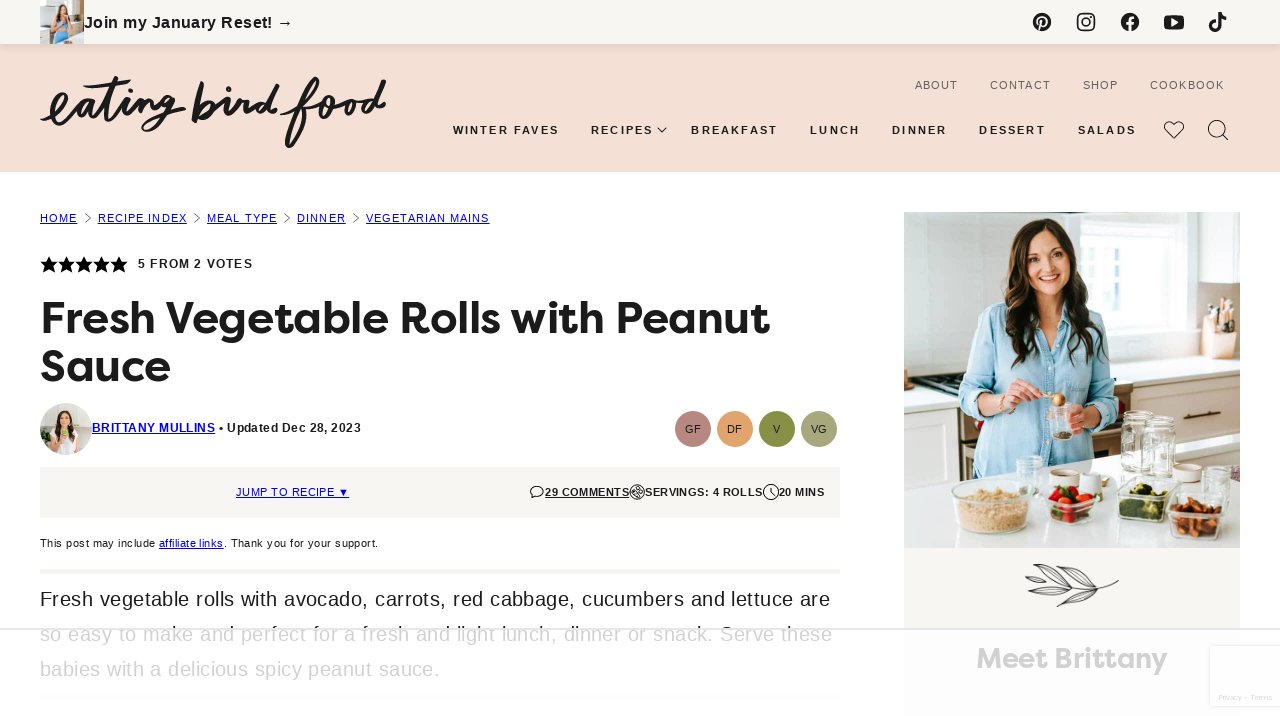

--- FILE ---
content_type: text/html; charset=UTF-8
request_url: https://www.eatingbirdfood.com/fresh-spring-rolls-with-light-peanut-sauce/
body_size: 125980
content:
<!DOCTYPE html><html lang="en-US">
<head><meta charset="UTF-8"><script>if(navigator.userAgent.match(/MSIE|Internet Explorer/i)||navigator.userAgent.match(/Trident\/7\..*?rv:11/i)){var href=document.location.href;if(!href.match(/[?&]nowprocket/)){if(href.indexOf("?")==-1){if(href.indexOf("#")==-1){document.location.href=href+"?nowprocket=1"}else{document.location.href=href.replace("#","?nowprocket=1#")}}else{if(href.indexOf("#")==-1){document.location.href=href+"&nowprocket=1"}else{document.location.href=href.replace("#","&nowprocket=1#")}}}}</script><script>(()=>{class RocketLazyLoadScripts{constructor(){this.v="2.0.4",this.userEvents=["keydown","keyup","mousedown","mouseup","mousemove","mouseover","mouseout","touchmove","touchstart","touchend","touchcancel","wheel","click","dblclick","input"],this.attributeEvents=["onblur","onclick","oncontextmenu","ondblclick","onfocus","onmousedown","onmouseenter","onmouseleave","onmousemove","onmouseout","onmouseover","onmouseup","onmousewheel","onscroll","onsubmit"]}async t(){this.i(),this.o(),/iP(ad|hone)/.test(navigator.userAgent)&&this.h(),this.u(),this.l(this),this.m(),this.k(this),this.p(this),this._(),await Promise.all([this.R(),this.L()]),this.lastBreath=Date.now(),this.S(this),this.P(),this.D(),this.O(),this.M(),await this.C(this.delayedScripts.normal),await this.C(this.delayedScripts.defer),await this.C(this.delayedScripts.async),await this.T(),await this.F(),await this.j(),await this.A(),window.dispatchEvent(new Event("rocket-allScriptsLoaded")),this.everythingLoaded=!0,this.lastTouchEnd&&await new Promise(t=>setTimeout(t,500-Date.now()+this.lastTouchEnd)),this.I(),this.H(),this.U(),this.W()}i(){this.CSPIssue=sessionStorage.getItem("rocketCSPIssue"),document.addEventListener("securitypolicyviolation",t=>{this.CSPIssue||"script-src-elem"!==t.violatedDirective||"data"!==t.blockedURI||(this.CSPIssue=!0,sessionStorage.setItem("rocketCSPIssue",!0))},{isRocket:!0})}o(){window.addEventListener("pageshow",t=>{this.persisted=t.persisted,this.realWindowLoadedFired=!0},{isRocket:!0}),window.addEventListener("pagehide",()=>{this.onFirstUserAction=null},{isRocket:!0})}h(){let t;function e(e){t=e}window.addEventListener("touchstart",e,{isRocket:!0}),window.addEventListener("touchend",function i(o){o.changedTouches[0]&&t.changedTouches[0]&&Math.abs(o.changedTouches[0].pageX-t.changedTouches[0].pageX)<10&&Math.abs(o.changedTouches[0].pageY-t.changedTouches[0].pageY)<10&&o.timeStamp-t.timeStamp<200&&(window.removeEventListener("touchstart",e,{isRocket:!0}),window.removeEventListener("touchend",i,{isRocket:!0}),"INPUT"===o.target.tagName&&"text"===o.target.type||(o.target.dispatchEvent(new TouchEvent("touchend",{target:o.target,bubbles:!0})),o.target.dispatchEvent(new MouseEvent("mouseover",{target:o.target,bubbles:!0})),o.target.dispatchEvent(new PointerEvent("click",{target:o.target,bubbles:!0,cancelable:!0,detail:1,clientX:o.changedTouches[0].clientX,clientY:o.changedTouches[0].clientY})),event.preventDefault()))},{isRocket:!0})}q(t){this.userActionTriggered||("mousemove"!==t.type||this.firstMousemoveIgnored?"keyup"===t.type||"mouseover"===t.type||"mouseout"===t.type||(this.userActionTriggered=!0,this.onFirstUserAction&&this.onFirstUserAction()):this.firstMousemoveIgnored=!0),"click"===t.type&&t.preventDefault(),t.stopPropagation(),t.stopImmediatePropagation(),"touchstart"===this.lastEvent&&"touchend"===t.type&&(this.lastTouchEnd=Date.now()),"click"===t.type&&(this.lastTouchEnd=0),this.lastEvent=t.type,t.composedPath&&t.composedPath()[0].getRootNode()instanceof ShadowRoot&&(t.rocketTarget=t.composedPath()[0]),this.savedUserEvents.push(t)}u(){this.savedUserEvents=[],this.userEventHandler=this.q.bind(this),this.userEvents.forEach(t=>window.addEventListener(t,this.userEventHandler,{passive:!1,isRocket:!0})),document.addEventListener("visibilitychange",this.userEventHandler,{isRocket:!0})}U(){this.userEvents.forEach(t=>window.removeEventListener(t,this.userEventHandler,{passive:!1,isRocket:!0})),document.removeEventListener("visibilitychange",this.userEventHandler,{isRocket:!0}),this.savedUserEvents.forEach(t=>{(t.rocketTarget||t.target).dispatchEvent(new window[t.constructor.name](t.type,t))})}m(){const t="return false",e=Array.from(this.attributeEvents,t=>"data-rocket-"+t),i="["+this.attributeEvents.join("],[")+"]",o="[data-rocket-"+this.attributeEvents.join("],[data-rocket-")+"]",s=(e,i,o)=>{o&&o!==t&&(e.setAttribute("data-rocket-"+i,o),e["rocket"+i]=new Function("event",o),e.setAttribute(i,t))};new MutationObserver(t=>{for(const n of t)"attributes"===n.type&&(n.attributeName.startsWith("data-rocket-")||this.everythingLoaded?n.attributeName.startsWith("data-rocket-")&&this.everythingLoaded&&this.N(n.target,n.attributeName.substring(12)):s(n.target,n.attributeName,n.target.getAttribute(n.attributeName))),"childList"===n.type&&n.addedNodes.forEach(t=>{if(t.nodeType===Node.ELEMENT_NODE)if(this.everythingLoaded)for(const i of[t,...t.querySelectorAll(o)])for(const t of i.getAttributeNames())e.includes(t)&&this.N(i,t.substring(12));else for(const e of[t,...t.querySelectorAll(i)])for(const t of e.getAttributeNames())this.attributeEvents.includes(t)&&s(e,t,e.getAttribute(t))})}).observe(document,{subtree:!0,childList:!0,attributeFilter:[...this.attributeEvents,...e]})}I(){this.attributeEvents.forEach(t=>{document.querySelectorAll("[data-rocket-"+t+"]").forEach(e=>{this.N(e,t)})})}N(t,e){const i=t.getAttribute("data-rocket-"+e);i&&(t.setAttribute(e,i),t.removeAttribute("data-rocket-"+e))}k(t){Object.defineProperty(HTMLElement.prototype,"onclick",{get(){return this.rocketonclick||null},set(e){this.rocketonclick=e,this.setAttribute(t.everythingLoaded?"onclick":"data-rocket-onclick","this.rocketonclick(event)")}})}S(t){function e(e,i){let o=e[i];e[i]=null,Object.defineProperty(e,i,{get:()=>o,set(s){t.everythingLoaded?o=s:e["rocket"+i]=o=s}})}e(document,"onreadystatechange"),e(window,"onload"),e(window,"onpageshow");try{Object.defineProperty(document,"readyState",{get:()=>t.rocketReadyState,set(e){t.rocketReadyState=e},configurable:!0}),document.readyState="loading"}catch(t){console.log("WPRocket DJE readyState conflict, bypassing")}}l(t){this.originalAddEventListener=EventTarget.prototype.addEventListener,this.originalRemoveEventListener=EventTarget.prototype.removeEventListener,this.savedEventListeners=[],EventTarget.prototype.addEventListener=function(e,i,o){o&&o.isRocket||!t.B(e,this)&&!t.userEvents.includes(e)||t.B(e,this)&&!t.userActionTriggered||e.startsWith("rocket-")||t.everythingLoaded?t.originalAddEventListener.call(this,e,i,o):(t.savedEventListeners.push({target:this,remove:!1,type:e,func:i,options:o}),"mouseenter"!==e&&"mouseleave"!==e||t.originalAddEventListener.call(this,e,t.savedUserEvents.push,o))},EventTarget.prototype.removeEventListener=function(e,i,o){o&&o.isRocket||!t.B(e,this)&&!t.userEvents.includes(e)||t.B(e,this)&&!t.userActionTriggered||e.startsWith("rocket-")||t.everythingLoaded?t.originalRemoveEventListener.call(this,e,i,o):t.savedEventListeners.push({target:this,remove:!0,type:e,func:i,options:o})}}J(t,e){this.savedEventListeners=this.savedEventListeners.filter(i=>{let o=i.type,s=i.target||window;return e!==o||t!==s||(this.B(o,s)&&(i.type="rocket-"+o),this.$(i),!1)})}H(){EventTarget.prototype.addEventListener=this.originalAddEventListener,EventTarget.prototype.removeEventListener=this.originalRemoveEventListener,this.savedEventListeners.forEach(t=>this.$(t))}$(t){t.remove?this.originalRemoveEventListener.call(t.target,t.type,t.func,t.options):this.originalAddEventListener.call(t.target,t.type,t.func,t.options)}p(t){let e;function i(e){return t.everythingLoaded?e:e.split(" ").map(t=>"load"===t||t.startsWith("load.")?"rocket-jquery-load":t).join(" ")}function o(o){function s(e){const s=o.fn[e];o.fn[e]=o.fn.init.prototype[e]=function(){return this[0]===window&&t.userActionTriggered&&("string"==typeof arguments[0]||arguments[0]instanceof String?arguments[0]=i(arguments[0]):"object"==typeof arguments[0]&&Object.keys(arguments[0]).forEach(t=>{const e=arguments[0][t];delete arguments[0][t],arguments[0][i(t)]=e})),s.apply(this,arguments),this}}if(o&&o.fn&&!t.allJQueries.includes(o)){const e={DOMContentLoaded:[],"rocket-DOMContentLoaded":[]};for(const t in e)document.addEventListener(t,()=>{e[t].forEach(t=>t())},{isRocket:!0});o.fn.ready=o.fn.init.prototype.ready=function(i){function s(){parseInt(o.fn.jquery)>2?setTimeout(()=>i.bind(document)(o)):i.bind(document)(o)}return"function"==typeof i&&(t.realDomReadyFired?!t.userActionTriggered||t.fauxDomReadyFired?s():e["rocket-DOMContentLoaded"].push(s):e.DOMContentLoaded.push(s)),o([])},s("on"),s("one"),s("off"),t.allJQueries.push(o)}e=o}t.allJQueries=[],o(window.jQuery),Object.defineProperty(window,"jQuery",{get:()=>e,set(t){o(t)}})}P(){const t=new Map;document.write=document.writeln=function(e){const i=document.currentScript,o=document.createRange(),s=i.parentElement;let n=t.get(i);void 0===n&&(n=i.nextSibling,t.set(i,n));const c=document.createDocumentFragment();o.setStart(c,0),c.appendChild(o.createContextualFragment(e)),s.insertBefore(c,n)}}async R(){return new Promise(t=>{this.userActionTriggered?t():this.onFirstUserAction=t})}async L(){return new Promise(t=>{document.addEventListener("DOMContentLoaded",()=>{this.realDomReadyFired=!0,t()},{isRocket:!0})})}async j(){return this.realWindowLoadedFired?Promise.resolve():new Promise(t=>{window.addEventListener("load",t,{isRocket:!0})})}M(){this.pendingScripts=[];this.scriptsMutationObserver=new MutationObserver(t=>{for(const e of t)e.addedNodes.forEach(t=>{"SCRIPT"!==t.tagName||t.noModule||t.isWPRocket||this.pendingScripts.push({script:t,promise:new Promise(e=>{const i=()=>{const i=this.pendingScripts.findIndex(e=>e.script===t);i>=0&&this.pendingScripts.splice(i,1),e()};t.addEventListener("load",i,{isRocket:!0}),t.addEventListener("error",i,{isRocket:!0}),setTimeout(i,1e3)})})})}),this.scriptsMutationObserver.observe(document,{childList:!0,subtree:!0})}async F(){await this.X(),this.pendingScripts.length?(await this.pendingScripts[0].promise,await this.F()):this.scriptsMutationObserver.disconnect()}D(){this.delayedScripts={normal:[],async:[],defer:[]},document.querySelectorAll("script[type$=rocketlazyloadscript]").forEach(t=>{t.hasAttribute("data-rocket-src")?t.hasAttribute("async")&&!1!==t.async?this.delayedScripts.async.push(t):t.hasAttribute("defer")&&!1!==t.defer||"module"===t.getAttribute("data-rocket-type")?this.delayedScripts.defer.push(t):this.delayedScripts.normal.push(t):this.delayedScripts.normal.push(t)})}async _(){await this.L();let t=[];document.querySelectorAll("script[type$=rocketlazyloadscript][data-rocket-src]").forEach(e=>{let i=e.getAttribute("data-rocket-src");if(i&&!i.startsWith("data:")){i.startsWith("//")&&(i=location.protocol+i);try{const o=new URL(i).origin;o!==location.origin&&t.push({src:o,crossOrigin:e.crossOrigin||"module"===e.getAttribute("data-rocket-type")})}catch(t){}}}),t=[...new Map(t.map(t=>[JSON.stringify(t),t])).values()],this.Y(t,"preconnect")}async G(t){if(await this.K(),!0!==t.noModule||!("noModule"in HTMLScriptElement.prototype))return new Promise(e=>{let i;function o(){(i||t).setAttribute("data-rocket-status","executed"),e()}try{if(navigator.userAgent.includes("Firefox/")||""===navigator.vendor||this.CSPIssue)i=document.createElement("script"),[...t.attributes].forEach(t=>{let e=t.nodeName;"type"!==e&&("data-rocket-type"===e&&(e="type"),"data-rocket-src"===e&&(e="src"),i.setAttribute(e,t.nodeValue))}),t.text&&(i.text=t.text),t.nonce&&(i.nonce=t.nonce),i.hasAttribute("src")?(i.addEventListener("load",o,{isRocket:!0}),i.addEventListener("error",()=>{i.setAttribute("data-rocket-status","failed-network"),e()},{isRocket:!0}),setTimeout(()=>{i.isConnected||e()},1)):(i.text=t.text,o()),i.isWPRocket=!0,t.parentNode.replaceChild(i,t);else{const i=t.getAttribute("data-rocket-type"),s=t.getAttribute("data-rocket-src");i?(t.type=i,t.removeAttribute("data-rocket-type")):t.removeAttribute("type"),t.addEventListener("load",o,{isRocket:!0}),t.addEventListener("error",i=>{this.CSPIssue&&i.target.src.startsWith("data:")?(console.log("WPRocket: CSP fallback activated"),t.removeAttribute("src"),this.G(t).then(e)):(t.setAttribute("data-rocket-status","failed-network"),e())},{isRocket:!0}),s?(t.fetchPriority="high",t.removeAttribute("data-rocket-src"),t.src=s):t.src="data:text/javascript;base64,"+window.btoa(unescape(encodeURIComponent(t.text)))}}catch(i){t.setAttribute("data-rocket-status","failed-transform"),e()}});t.setAttribute("data-rocket-status","skipped")}async C(t){const e=t.shift();return e?(e.isConnected&&await this.G(e),this.C(t)):Promise.resolve()}O(){this.Y([...this.delayedScripts.normal,...this.delayedScripts.defer,...this.delayedScripts.async],"preload")}Y(t,e){this.trash=this.trash||[];let i=!0;var o=document.createDocumentFragment();t.forEach(t=>{const s=t.getAttribute&&t.getAttribute("data-rocket-src")||t.src;if(s&&!s.startsWith("data:")){const n=document.createElement("link");n.href=s,n.rel=e,"preconnect"!==e&&(n.as="script",n.fetchPriority=i?"high":"low"),t.getAttribute&&"module"===t.getAttribute("data-rocket-type")&&(n.crossOrigin=!0),t.crossOrigin&&(n.crossOrigin=t.crossOrigin),t.integrity&&(n.integrity=t.integrity),t.nonce&&(n.nonce=t.nonce),o.appendChild(n),this.trash.push(n),i=!1}}),document.head.appendChild(o)}W(){this.trash.forEach(t=>t.remove())}async T(){try{document.readyState="interactive"}catch(t){}this.fauxDomReadyFired=!0;try{await this.K(),this.J(document,"readystatechange"),document.dispatchEvent(new Event("rocket-readystatechange")),await this.K(),document.rocketonreadystatechange&&document.rocketonreadystatechange(),await this.K(),this.J(document,"DOMContentLoaded"),document.dispatchEvent(new Event("rocket-DOMContentLoaded")),await this.K(),this.J(window,"DOMContentLoaded"),window.dispatchEvent(new Event("rocket-DOMContentLoaded"))}catch(t){console.error(t)}}async A(){try{document.readyState="complete"}catch(t){}try{await this.K(),this.J(document,"readystatechange"),document.dispatchEvent(new Event("rocket-readystatechange")),await this.K(),document.rocketonreadystatechange&&document.rocketonreadystatechange(),await this.K(),this.J(window,"load"),window.dispatchEvent(new Event("rocket-load")),await this.K(),window.rocketonload&&window.rocketonload(),await this.K(),this.allJQueries.forEach(t=>t(window).trigger("rocket-jquery-load")),await this.K(),this.J(window,"pageshow");const t=new Event("rocket-pageshow");t.persisted=this.persisted,window.dispatchEvent(t),await this.K(),window.rocketonpageshow&&window.rocketonpageshow({persisted:this.persisted})}catch(t){console.error(t)}}async K(){Date.now()-this.lastBreath>45&&(await this.X(),this.lastBreath=Date.now())}async X(){return document.hidden?new Promise(t=>setTimeout(t)):new Promise(t=>requestAnimationFrame(t))}B(t,e){return e===document&&"readystatechange"===t||(e===document&&"DOMContentLoaded"===t||(e===window&&"DOMContentLoaded"===t||(e===window&&"load"===t||e===window&&"pageshow"===t)))}static run(){(new RocketLazyLoadScripts).t()}}RocketLazyLoadScripts.run()})();</script><script data-no-optimize="1" data-cfasync="false">!function(){"use strict";const t={adt_ei:{identityApiKey:"plainText",source:"url",type:"plaintext",priority:1},adt_eih:{identityApiKey:"sha256",source:"urlh",type:"hashed",priority:2},sh_kit:{identityApiKey:"sha256",source:"urlhck",type:"hashed",priority:3}},e=Object.keys(t);function i(t){return function(t){const e=t.match(/((?=([a-z0-9._!#$%+^&*()[\]<>-]+))\2@[a-z0-9._-]+\.[a-z0-9._-]+)/gi);return e?e[0]:""}(function(t){return t.replace(/\s/g,"")}(t.toLowerCase()))}!async function(){const n=new URL(window.location.href),o=n.searchParams;let a=null;const r=Object.entries(t).sort(([,t],[,e])=>t.priority-e.priority).map(([t])=>t);for(const e of r){const n=o.get(e),r=t[e];if(!n||!r)continue;const c=decodeURIComponent(n),d="plaintext"===r.type&&i(c),s="hashed"===r.type&&c;if(d||s){a={value:c,config:r};break}}if(a){const{value:t,config:e}=a;window.adthrive=window.adthrive||{},window.adthrive.cmd=window.adthrive.cmd||[],window.adthrive.cmd.push(function(){window.adthrive.identityApi({source:e.source,[e.identityApiKey]:t},({success:i,data:n})=>{i?window.adthrive.log("info","Plugin","detectEmails",`Identity API called with ${e.type} email: ${t}`,n):window.adthrive.log("warning","Plugin","detectEmails",`Failed to call Identity API with ${e.type} email: ${t}`,n)})})}!function(t,e){const i=new URL(e);t.forEach(t=>i.searchParams.delete(t)),history.replaceState(null,"",i.toString())}(e,n)}()}();
</script><meta name='robots' content='index, follow, max-image-preview:large, max-snippet:-1, max-video-preview:-1' />
	<style></style>
	<style data-no-optimize="1" data-cfasync="false"></style>
<script data-no-optimize="1" data-cfasync="false">
	window.adthriveCLS = {
		enabledLocations: ['Content', 'Recipe'],
		injectedSlots: [],
		injectedFromPlugin: true,
		branch: '2df777a',bucket: 'prod',			};
	window.adthriveCLS.siteAds = {"betaTester":false,"targeting":[{"value":"542443a7a90318f919487780","key":"siteId"},{"value":"6233884de06d6a7088626af6","key":"organizationId"},{"value":"Eating Bird Food","key":"siteName"},{"value":"AdThrive Edge","key":"service"},{"value":"on","key":"bidding"},{"value":["Food","Clean Eating"],"key":"verticals"}],"siteUrl":"http://eatingbirdfood.com","siteId":"542443a7a90318f919487780","siteName":"Eating Bird Food","breakpoints":{"tablet":768,"desktop":1024},"cloudflare":{"version":"b770817"},"adUnits":[{"sequence":1,"thirdPartyAdUnitName":null,"targeting":[{"value":["Sidebar"],"key":"location"}],"devices":["desktop"],"name":"Sidebar_1","sticky":false,"location":"Sidebar","dynamic":{"pageSelector":"","spacing":0,"max":1,"lazyMax":null,"enable":true,"lazy":false,"elementSelector":".block-area-sidebar > *","skip":1,"classNames":[],"position":"afterend","every":0,"enabled":true},"stickyOverlapSelector":"","adSizes":[[160,600],[336,280],[320,50],[300,600],[250,250],[1,1],[320,100],[300,1050],[300,50],[300,420],[300,250]],"priority":299,"autosize":true},{"sequence":9,"thirdPartyAdUnitName":null,"targeting":[{"value":["Sidebar"],"key":"location"},{"value":true,"key":"sticky"}],"devices":["desktop"],"name":"Sidebar_9","sticky":true,"location":"Sidebar","dynamic":{"pageSelector":"","spacing":0,"max":1,"lazyMax":null,"enable":true,"lazy":false,"elementSelector":".sidebar-primary","skip":0,"classNames":[],"position":"beforeend","every":1,"enabled":true},"stickyOverlapSelector":".site-footer, .block-area-before-footer","adSizes":[[160,600],[336,280],[320,50],[300,600],[250,250],[1,1],[320,100],[300,1050],[300,50],[300,420],[300,250]],"priority":291,"autosize":true},{"sequence":null,"thirdPartyAdUnitName":null,"targeting":[{"value":["Content"],"key":"location"}],"devices":["desktop","phone","tablet"],"name":"Content","sticky":false,"location":"Content","dynamic":{"pageSelector":"body.page-id-42490","spacing":1,"max":2,"lazyMax":null,"enable":true,"lazy":false,"elementSelector":".block-instagram-listing, .block-email","skip":0,"classNames":[],"position":"afterend","every":0,"enabled":true},"stickyOverlapSelector":"","adSizes":[[728,90],[336,280],[320,50],[468,60],[970,90],[250,250],[1,1],[320,100],[970,250],[1,2],[300,50],[300,300],[552,334],[728,250],[300,250]],"priority":199,"autosize":true},{"sequence":null,"thirdPartyAdUnitName":null,"targeting":[{"value":["Content"],"key":"location"}],"devices":["phone","tablet"],"name":"Content","sticky":false,"location":"Content","dynamic":{"pageSelector":"body.home","spacing":0,"max":null,"lazyMax":5,"enable":true,"lazy":true,"elementSelector":".entry-content > *:not(h1)","skip":2,"classNames":[],"position":"afterend","every":2,"enabled":true},"stickyOverlapSelector":"","adSizes":[[728,90],[336,280],[320,50],[468,60],[970,90],[250,250],[1,1],[320,100],[970,250],[1,2],[300,50],[300,300],[552,334],[728,250],[300,250]],"priority":199,"autosize":true},{"sequence":null,"thirdPartyAdUnitName":null,"targeting":[{"value":["Content"],"key":"location"}],"devices":["desktop"],"name":"Content","sticky":false,"location":"Content","dynamic":{"pageSelector":"body.archive","spacing":0,"max":null,"lazyMax":8,"enable":true,"lazy":true,"elementSelector":".block-area .is-layout-flex, section","skip":0,"classNames":[],"position":"afterend","every":0,"enabled":true},"stickyOverlapSelector":"","adSizes":[[728,90],[336,280],[320,50],[468,60],[970,90],[250,250],[1,1],[320,100],[970,250],[1,2],[300,50],[300,300],[552,334],[728,250],[300,250]],"priority":199,"autosize":true},{"sequence":null,"thirdPartyAdUnitName":null,"targeting":[{"value":["Content"],"key":"location"}],"devices":["phone","tablet"],"name":"Content","sticky":false,"location":"Content","dynamic":{"pageSelector":"body.archive","spacing":0,"max":0,"lazyMax":8,"enable":true,"lazy":true,"elementSelector":".block-area .is-layout-flex, section","skip":0,"classNames":[],"position":"afterend","every":0,"enabled":true},"stickyOverlapSelector":"","adSizes":[[728,90],[336,280],[320,50],[468,60],[970,90],[250,250],[1,1],[320,100],[970,250],[1,2],[300,50],[300,300],[552,334],[728,250],[300,250]],"priority":199,"autosize":true},{"sequence":null,"thirdPartyAdUnitName":null,"targeting":[{"value":["Content"],"key":"location"}],"devices":["desktop"],"name":"Content","sticky":false,"location":"Content","dynamic":{"pageSelector":"body.single, body.page:not(.page-id-24852):not(.page-id-42490):not(.page-id-24854):not(.home)","spacing":1,"max":3,"lazyMax":96,"enable":true,"lazy":true,"elementSelector":".entry-content > *:not(.tasty-pins-hidden-image-container):not(input):not(blockquote):not(h1):not(h2):not(h3):not(h4):not(.wprm-recipe-roundup-item),\n.entry-content > .wprm-recipe-roundup-item:nth-child(2n of .wprm-recipe-roundup-item)","skip":4,"classNames":[],"position":"afterend","every":1,"enabled":true},"stickyOverlapSelector":"","adSizes":[[728,90],[336,280],[320,50],[468,60],[970,90],[250,250],[1,1],[320,100],[970,250],[1,2],[300,50],[300,300],[552,334],[728,250],[300,250]],"priority":199,"autosize":true},{"sequence":null,"thirdPartyAdUnitName":null,"targeting":[{"value":["Content"],"key":"location"}],"devices":["tablet"],"name":"Content","sticky":false,"location":"Content","dynamic":{"pageSelector":"body.single, body.page:not(.page-id-24852):not(.page-id-42490):not(.page-id-24854):not(.home)","spacing":0.7,"max":7,"lazyMax":92,"enable":true,"lazy":true,"elementSelector":".entry-content > *:not(.tasty-pins-hidden-image-container):not(input):not(blockquote):not(h1):not(h2):not(h3):not(h4):not(.wprm-recipe-roundup-item),\n.entry-content > .wprm-recipe-roundup-item:nth-child(2n of .wprm-recipe-roundup-item)","skip":4,"classNames":[],"position":"afterend","every":1,"enabled":true},"stickyOverlapSelector":"","adSizes":[[728,90],[336,280],[320,50],[468,60],[970,90],[250,250],[1,1],[320,100],[970,250],[1,2],[300,50],[300,300],[552,334],[728,250],[300,250]],"priority":199,"autosize":true},{"sequence":null,"thirdPartyAdUnitName":null,"targeting":[{"value":["Content"],"key":"location"}],"devices":["phone"],"name":"Content","sticky":false,"location":"Content","dynamic":{"pageSelector":"body.single, body.page:not(.page-id-24852):not(.page-id-42490):not(.page-id-24854):not(.home)","spacing":1,"max":3,"lazyMax":96,"enable":true,"lazy":true,"elementSelector":".entry-content > *:not(.tasty-pins-hidden-image-container):not(input):not(blockquote):not(h1):not(h2):not(h3):not(h4):not(.wprm-recipe-roundup-item),\n.entry-content > .wprm-recipe-roundup-item:nth-child(2n of .wprm-recipe-roundup-item)","skip":4,"classNames":[],"position":"afterend","every":1,"enabled":true},"stickyOverlapSelector":"","adSizes":[[728,90],[336,280],[320,50],[468,60],[970,90],[250,250],[1,1],[320,100],[970,250],[1,2],[300,50],[300,300],[552,334],[728,250],[300,250]],"priority":199,"autosize":true},{"sequence":1,"thirdPartyAdUnitName":null,"targeting":[{"value":["Recipe"],"key":"location"}],"devices":["desktop","tablet"],"name":"Recipe_1","sticky":false,"location":"Recipe","dynamic":{"pageSelector":"body:not(.wprm-print)","spacing":0.5,"max":3,"lazyMax":1,"enable":true,"lazy":true,"elementSelector":".wprm-recipe-ingredients-container li, .wprm-recipe-instructions-container li:nth-of-type(2n), .wprm-recipe-notes-container li, .wprm-recipe-notes > span","skip":0,"classNames":[],"position":"beforebegin","every":1,"enabled":true},"stickyOverlapSelector":"","adSizes":[[320,50],[250,250],[1,1],[320,100],[1,2],[300,50],[320,300],[300,390],[300,250]],"priority":-101,"autosize":true},{"sequence":4,"thirdPartyAdUnitName":null,"targeting":[{"value":["Recipe"],"key":"location"}],"devices":["phone"],"name":"Recipe_4","sticky":false,"location":"Recipe","dynamic":{"pageSelector":"body:not(.wprm-print)","spacing":0,"max":1,"lazyMax":null,"enable":true,"lazy":false,"elementSelector":".wprm-recipe-ingredients-container","skip":0,"classNames":[],"position":"beforebegin","every":1,"enabled":true},"stickyOverlapSelector":"","adSizes":[[320,50],[250,250],[1,1],[320,100],[1,2],[300,50],[320,300],[300,390],[300,250]],"priority":-104,"autosize":true},{"sequence":1,"thirdPartyAdUnitName":null,"targeting":[{"value":["Recipe"],"key":"location"}],"devices":["phone"],"name":"Recipe_1","sticky":false,"location":"Recipe","dynamic":{"pageSelector":"body:not(.wprm-print)","spacing":0.7,"max":1,"lazyMax":2,"enable":true,"lazy":true,"elementSelector":".wprm-recipe-ingredients-container, .wprm-recipe-instructions-container li:nth-of-type(2n), .wprm-recipe-notes-container li, .wprm-recipe-notes > span","skip":0,"classNames":[],"position":"afterend","every":1,"enabled":true},"stickyOverlapSelector":"","adSizes":[[320,50],[250,250],[1,1],[320,100],[1,2],[300,50],[320,300],[300,390],[300,250]],"priority":-101,"autosize":true},{"sequence":null,"thirdPartyAdUnitName":null,"targeting":[{"value":["Below Post"],"key":"location"}],"devices":["desktop","phone","tablet"],"name":"Below_Post","sticky":false,"location":"Below Post","dynamic":{"pageSelector":"body.single, body.page:not(.page-id-24852)","spacing":0,"max":0,"lazyMax":1,"enable":true,"lazy":true,"elementSelector":".comment-respond","skip":0,"classNames":[],"position":"beforebegin","every":1,"enabled":true},"stickyOverlapSelector":"","adSizes":[[728,90],[336,280],[320,50],[468,60],[250,250],[1,1],[320,100],[300,250],[970,250],[728,250]],"priority":99,"autosize":true},{"sequence":2,"thirdPartyAdUnitName":null,"targeting":[{"value":["Below Post"],"key":"location"}],"devices":["desktop","phone","tablet"],"name":"Below_Post_2","sticky":false,"location":"Below Post","dynamic":{"pageSelector":"body.single","spacing":0.5,"max":0,"lazyMax":98,"enable":true,"lazy":true,"elementSelector":".comment-list  > .comment","skip":0,"classNames":[],"position":"afterend","every":1,"enabled":true},"stickyOverlapSelector":"","adSizes":[[728,90],[336,280],[320,50],[468,60],[250,250],[1,1],[320,100],[300,250],[970,250],[728,250]],"priority":98,"autosize":true},{"sequence":null,"thirdPartyAdUnitName":null,"targeting":[{"value":["Footer"],"key":"location"},{"value":true,"key":"sticky"}],"devices":["desktop"],"name":"Footer","sticky":true,"location":"Footer","dynamic":{"pageSelector":"body:not(.home)","spacing":0,"max":1,"lazyMax":null,"enable":true,"lazy":false,"elementSelector":"body","skip":0,"classNames":[],"position":"beforeend","every":1,"enabled":true},"stickyOverlapSelector":"","adSizes":[[320,50],[320,100],[728,90],[970,90],[468,60],[1,1],[300,50]],"priority":-1,"autosize":true},{"sequence":null,"thirdPartyAdUnitName":null,"targeting":[{"value":["Footer"],"key":"location"},{"value":true,"key":"sticky"}],"devices":["tablet","phone"],"name":"Footer","sticky":true,"location":"Footer","dynamic":{"pageSelector":"body:not(.home)","spacing":0,"max":1,"lazyMax":null,"enable":true,"lazy":false,"elementSelector":"body","skip":0,"classNames":[],"position":"beforeend","every":1,"enabled":true},"stickyOverlapSelector":"","adSizes":[[320,50],[320,100],[728,90],[970,90],[468,60],[1,1],[300,50]],"priority":-1,"autosize":true},{"sequence":null,"thirdPartyAdUnitName":null,"targeting":[{"value":["Header"],"key":"location"}],"devices":["desktop","tablet","phone"],"name":"Header","sticky":false,"location":"Header","dynamic":{"pageSelector":"body.wprm-print","spacing":0,"max":1,"lazyMax":null,"enable":true,"lazy":false,"elementSelector":"#wprm-print-header","skip":0,"classNames":[],"position":"beforebegin","every":1,"enabled":true},"stickyOverlapSelector":"","adSizes":[[728,90],[320,50],[468,60],[970,90],[1,1],[320,100],[970,250],[300,50],[728,250]],"priority":399,"autosize":true},{"sequence":1,"thirdPartyAdUnitName":null,"targeting":[{"value":["Recipe"],"key":"location"}],"devices":["desktop","tablet"],"name":"Recipe_1","sticky":false,"location":"Recipe","dynamic":{"pageSelector":"body.wprm-print","spacing":0,"max":1,"lazyMax":null,"enable":true,"lazy":false,"elementSelector":".wprm-recipe-ingredients-container li","skip":0,"classNames":[],"position":"beforebegin","every":1,"enabled":true},"stickyOverlapSelector":"","adSizes":[[320,50],[250,250],[1,1],[320,100],[1,2],[300,50],[320,300],[300,390],[300,250]],"priority":-101,"autosize":true},{"sequence":1,"thirdPartyAdUnitName":null,"targeting":[{"value":["Recipe"],"key":"location"}],"devices":["phone"],"name":"Recipe_1","sticky":false,"location":"Recipe","dynamic":{"pageSelector":"body.wprm-print","spacing":0,"max":1,"lazyMax":null,"enable":true,"lazy":false,"elementSelector":".wprm-recipe-ingredients-container","skip":0,"classNames":[],"position":"afterend","every":1,"enabled":true},"stickyOverlapSelector":"","adSizes":[[320,50],[250,250],[1,1],[320,100],[1,2],[300,50],[320,300],[300,390],[300,250]],"priority":-101,"autosize":true}],"adDensityLayout":{"mobile":{"adDensity":0.2,"onePerViewport":false},"pageOverrides":[{"mobile":{"adDensity":0.3,"onePerViewport":false},"note":null,"pageSelector":"body.home","desktop":{"adDensity":0.26,"onePerViewport":false}}],"desktop":{"adDensity":0.2,"onePerViewport":false}},"adDensityEnabled":true,"siteExperiments":[],"adTypes":{"sponsorTileDesktop":true,"interscrollerDesktop":true,"nativeBelowPostDesktop":true,"miniscroller":true,"largeFormatsMobile":true,"nativeMobileContent":true,"inRecipeRecommendationMobile":true,"nativeMobileRecipe":true,"sponsorTileMobile":true,"expandableCatalogAdsMobile":false,"frameAdsMobile":true,"outstreamMobile":true,"nativeHeaderMobile":true,"frameAdsDesktop":true,"inRecipeRecommendationDesktop":true,"expandableFooterDesktop":true,"nativeDesktopContent":true,"outstreamDesktop":true,"animatedFooter":true,"skylineHeader":false,"expandableFooter":true,"nativeDesktopSidebar":true,"videoFootersMobile":true,"videoFootersDesktop":true,"interscroller":false,"nativeDesktopRecipe":true,"nativeHeaderDesktop":true,"nativeBelowPostMobile":true,"expandableCatalogAdsDesktop":false,"largeFormatsDesktop":true},"adOptions":{"theTradeDesk":true,"rtbhouse":true,"undertone":true,"sidebarConfig":{"dynamicStickySidebar":{"minHeight":1800,"enabled":true,"blockedSelectors":[]}},"footerCloseButton":true,"teads":true,"seedtag":true,"pmp":true,"thirtyThreeAcross":true,"sharethrough":true,"optimizeVideoPlayersForEarnings":true,"removeVideoTitleWrapper":true,"pubMatic":true,"contentTermsFooterEnabled":true,"infiniteScroll":false,"longerVideoAdPod":true,"yahoossp":true,"spa":false,"stickyContainerConfig":{"recipeDesktop":{"minHeight":null,"enabled":false},"blockedSelectors":[],"stickyHeaderSelectors":[],"content":{"minHeight":null,"enabled":false},"recipeMobile":{"minHeight":null,"enabled":false}},"sonobi":true,"gatedPrint":{"printClasses":[],"siteEmailServiceProviderId":"4b0440c5-ad60-48c7-b253-9646074cc2f9","defaultOptIn":true,"enabled":true,"newsletterPromptEnabled":true},"yieldmo":true,"footerSelector":"","consentMode":{"enabled":false,"customVendorList":""},"amazonUAM":true,"gamMCMEnabled":true,"gamMCMChildNetworkCode":"22487943105","stickyContainerAds":false,"rubiconMediaMath":true,"rubicon":true,"conversant":true,"openx":true,"customCreativeEnabled":true,"mobileHeaderHeight":1,"secColor":"#000000","unruly":true,"mediaGrid":true,"bRealTime":false,"adInViewTime":null,"gumgum":true,"comscoreFooter":false,"desktopInterstitial":false,"amx":true,"footerCloseButtonDesktop":false,"ozone":true,"isAutoOptimized":false,"adform":true,"comscoreTAL":true,"targetaff":true,"bgColor":"#FFFFFF","advancePlaylistOptions":{"playlistPlayer":{"enabled":true},"relatedPlayer":{"enabled":true,"applyToFirst":true}},"kargo":true,"liveRampATS":true,"footerCloseButtonMobile":false,"interstitialBlockedPageSelectors":"","prioritizeShorterVideoAds":true,"allowSmallerAdSizes":true,"comscore":"Food","blis":true,"wakeLock":{"desktopEnabled":true,"mobileValue":15,"mobileEnabled":true,"desktopValue":30},"mobileInterstitial":false,"tripleLift":true,"sensitiveCategories":["alc","ast","cbd","cosm","dat","gamc","gamv","pol","rel","sst","ssr","srh","ske","tob","wtl"],"liveRamp":true,"adthriveEmailIdentity":true,"criteo":true,"nativo":true,"infiniteScrollOptions":{"selector":"","heightThreshold":0},"siteAttributes":{"mobileHeaderSelectors":[],"desktopHeaderSelectors":[]},"dynamicContentSlotLazyLoading":true,"clsOptimizedAds":true,"ogury":true,"verticals":["Food","Clean Eating"],"inImage":false,"stackadapt":true,"usCMP":{"defaultOptIn":false,"enabled":false,"regions":[]},"advancePlaylist":true,"medianet":true,"delayLoading":true,"inImageZone":null,"appNexus":true,"rise":true,"liveRampId":"","infiniteScrollRefresh":false,"indexExchange":true},"siteAdsProfiles":[],"thirdPartySiteConfig":{"partners":{"discounts":[]}},"featureRollouts":{"ad-fit-width":{"featureRolloutId":36,"data":null,"enabled":true},"disable-restart-sticky-video-inactive":{"featureRolloutId":51,"data":null,"enabled":true},"disable-delay-loading-good-cwv":{"featureRolloutId":43,"data":null,"enabled":true}},"videoPlayers":{"contextual":{"autoplayCollapsibleEnabled":false,"overrideEmbedLocation":false,"defaultPlayerType":"static"},"videoEmbed":"wordpress","footerSelector":"","contentSpecificPlaylists":[],"players":[{"devices":["desktop","mobile"],"description":"","id":4047008,"title":"Stationary related player - desktop and mobile","type":"stationaryRelated","enabled":true,"playerId":"9kBHpRNZ"},{"playlistId":"","pageSelector":"","devices":["desktop"],"description":"","skip":0,"title":"","type":"stickyRelated","enabled":true,"elementSelector":".long-post > *:has(img):not(.post-header), .entry-content  > *:has(img):not(.post-header)","id":4047009,"position":"afterend","saveVideoCloseState":false,"shuffle":false,"mobileHeaderSelector":null,"playerId":"9kBHpRNZ"},{"playlistId":"lE4kqLlP","pageSelector":"","devices":["desktop"],"description":"","skip":0,"title":"OUR LATEST RECIPES","type":"stickyPlaylist","enabled":true,"footerSelector":"","elementSelector":"body.single .long-post > *:has(img):not(.post-header),\nbody.single .entry-content  > *:has(img):not(.post-header),\nbody.page:not(.page-id-24852):not(.page-id-42490):not(.home):not(.page-id-15851):not(.page-id-24854):not(.page-id-42486) .long-post > *:has(img):not(.post-header),\nbody.page:not(.page-id-24852):not(.page-id-42490):not(.home):not(.page-id-15851):not(.page-id-24854):not(.page-id-42486) .entry-content  > *:has(img):not(.post-header)","id":4047011,"position":"afterend","saveVideoCloseState":false,"shuffle":true,"mobileHeaderSelector":null,"playerId":"Z0IbAOX3"},{"playlistId":"","pageSelector":"","devices":["mobile"],"mobileLocation":"top-center","description":"","skip":0,"title":"","type":"stickyRelated","enabled":true,"elementSelector":".long-post > *:has(img):not(.post-header), .entry-content  > *:has(img):not(.post-header)","id":4047010,"position":"afterend","saveVideoCloseState":false,"shuffle":false,"mobileHeaderSelector":".fixed-header, .site-header","playerId":"9kBHpRNZ"},{"playlistId":"lE4kqLlP","pageSelector":"","devices":["mobile"],"mobileLocation":"top-center","description":"","skip":0,"title":"OUR LATEST RECIPES","type":"stickyPlaylist","enabled":true,"footerSelector":"","elementSelector":"body.single .long-post > *:has(img):not(.post-header),\nbody.single .entry-content  > *:has(img):not(.post-header),\nbody.page:not(.page-id-24852):not(.page-id-42490):not(.home):not(.page-id-15851):not(.page-id-24854):not(.page-id-42486) .long-post > *:has(img):not(.post-header),\nbody.page:not(.page-id-24852):not(.page-id-42490):not(.home):not(.page-id-15851):not(.page-id-24854):not(.page-id-42486) .entry-content  > *:has(img):not(.post-header)","id":4047012,"position":"afterend","saveVideoCloseState":false,"shuffle":true,"mobileHeaderSelector":".fixed-header, .site-header","playerId":"Z0IbAOX3"}],"partners":{"theTradeDesk":true,"unruly":true,"mediaGrid":true,"undertone":true,"gumgum":true,"seedtag":true,"amx":true,"ozone":true,"adform":true,"pmp":true,"kargo":true,"connatix":true,"stickyOutstream":{"desktop":{"enabled":true},"blockedPageSelectors":"body.wprm-print","mobileLocation":"bottom-left","allowOnHomepage":false,"mobile":{"enabled":true},"saveVideoCloseState":false,"mobileHeaderSelector":".fixed-header, .site-header","allowForPageWithStickyPlayer":{"enabled":true}},"sharethrough":true,"blis":true,"tripleLift":true,"pubMatic":true,"criteo":true,"yahoossp":true,"nativo":true,"stackadapt":true,"yieldmo":true,"amazonUAM":true,"medianet":true,"rubicon":true,"appNexus":true,"rise":true,"openx":true,"indexExchange":true}}};</script>

<script data-no-optimize="1" data-cfasync="false">
(function(w, d) {
	w.adthrive = w.adthrive || {};
	w.adthrive.cmd = w.adthrive.cmd || [];
	w.adthrive.plugin = 'adthrive-ads-3.10.0';
	w.adthrive.host = 'ads.adthrive.com';
	w.adthrive.integration = 'plugin';

	var commitParam = (w.adthriveCLS && w.adthriveCLS.bucket !== 'prod' && w.adthriveCLS.branch) ? '&commit=' + w.adthriveCLS.branch : '';

	var s = d.createElement('script');
	s.async = true;
	s.referrerpolicy='no-referrer-when-downgrade';
	s.src = 'https://' + w.adthrive.host + '/sites/542443a7a90318f919487780/ads.min.js?referrer=' + w.encodeURIComponent(w.location.href) + commitParam + '&cb=' + (Math.floor(Math.random() * 100) + 1) + '';
	var n = d.getElementsByTagName('script')[0];
	n.parentNode.insertBefore(s, n);
})(window, document);
</script>
<link rel="dns-prefetch" href="https://ads.adthrive.com/"><link rel="preconnect" href="https://ads.adthrive.com/"><link rel="preconnect" href="https://ads.adthrive.com/" crossorigin>
	<!-- This site is optimized with the Yoast SEO Premium plugin v26.7 (Yoast SEO v26.7) - https://yoast.com/wordpress/plugins/seo/ -->
	<title>Fresh Vegetable Rolls with Peanut Sauce - Eating Bird Food</title>
<link data-rocket-prefetch href="https://cdn.id5-sync.com" rel="dns-prefetch">
<link data-rocket-prefetch href="https://d9.flashtalking.com" rel="dns-prefetch">
<link data-rocket-prefetch href="https://imasdk.googleapis.com" rel="dns-prefetch">
<link data-rocket-prefetch href="https://ads.pubmatic.com" rel="dns-prefetch">
<link data-rocket-prefetch href="https://launchpad-wrapper.privacymanager.io" rel="dns-prefetch">
<link data-rocket-prefetch href="https://sb.scorecardresearch.com" rel="dns-prefetch">
<link data-rocket-prefetch href="https://ct.pinterest.com" rel="dns-prefetch">
<link data-rocket-prefetch href="https://c.aps.amazon-adsystem.com" rel="dns-prefetch">
<link data-rocket-prefetch href="https://ads.adthrive.com" rel="dns-prefetch">
<link data-rocket-prefetch href="https://securepubads.g.doubleclick.net" rel="dns-prefetch">
<link data-rocket-prefetch href="https://scripts.clarity.ms" rel="dns-prefetch">
<link data-rocket-prefetch href="https://assets.pinterest.com" rel="dns-prefetch">
<link data-rocket-prefetch href="https://www.clarity.ms" rel="dns-prefetch">
<link data-rocket-prefetch href="https://s.pinimg.com" rel="dns-prefetch">
<link data-rocket-prefetch href="https://www.gstatic.com" rel="dns-prefetch">
<link data-rocket-prefetch href="https://cdn.storifyme.xyz" rel="dns-prefetch">
<link data-rocket-prefetch href="https://www.googletagmanager.com" rel="dns-prefetch">
<link data-rocket-prefetch href="https://kit.fontawesome.com" rel="dns-prefetch">
<link data-rocket-prefetch href="https://config.aps.amazon-adsystem.com" rel="dns-prefetch">
<link data-rocket-prefetch href="https://www.google.com" rel="dns-prefetch">
<link data-rocket-prefetch href="https://gpsb-reims.criteo.com" rel="dns-prefetch">
<link data-rocket-prefetch href="https://cdn.jsdelivr.net" rel="dns-prefetch">
<style id="wpr-usedcss">img:is([sizes=auto i],[sizes^="auto," i]){contain-intrinsic-size:3000px 1500px}.adthrive-ad{margin-top:10px;margin-bottom:10px;text-align:center;overflow-x:visible;clear:both;line-height:0}.adthrive-device-desktop .adthrive-recipe,.adthrive-device-tablet .adthrive-recipe{float:right;clear:right;margin-left:10px}body:not(.adthrive-device-phone) .tasty-recipes-entry-content hr{width:49%!important}.adthrive-device-phone .tasty-recipes{border:1px solid #fdf5f2!important}.wprm-prevent-sleep,.wprm-recipe-video-container{clear:both}@media print{.adthrive-ad,.adthrive-comscore,.adthrive-native-recipe{display:none!important;height:0;width:0;visibility:hidden}}.adthrive-below-post{width:100%}body.home .adthrive-header{margin-top:30px;margin-bottom:0}body.blog .adthrive-content{min-width:100%}.adthrive-collapse-player{border-bottom:0;margin-bottom:40px}.site-footer{margin-bottom:50px}.adthrive-ad>div[id^=google_ads_iframe]{margin:0 auto!important}.adthrive-ad iframe{max-width:none!important}.adthrive-video-player.in-post{margin-bottom:20px}body.blog.adthrive-content{width:100%}.adthrive-collapse-mobile{margin-bottom:14px}.adthrive-collapse-mobile-background{z-index:9999!important}.adthrive-device-phone .adthrive-player-position.adthrive-collapse-mobile{z-index:9999!important}body.archive .adthrive-content{grid-column:1/-1}.adthrive-sidebar.adthrive-stuck{margin-top:140px!important}body:not(.home) .site-footer__bottom{padding-bottom:100px}body.home .adthrive-footer-message{margin-bottom:0;padding-bottom:0}.adthrive-stuck.adthrive-sticky-outstream{z-index:2!important}body.page .adthrive-auto-injected-player-container{width:65%!important}:root{--comment-rating-star-color:#343434}.wprm-comment-rating svg path{fill:var(--comment-rating-star-color)}.wprm-comment-rating svg polygon{stroke:var(--comment-rating-star-color)}.wprm-comment-rating .wprm-rating-star-full svg path{stroke:var(--comment-rating-star-color);fill:var(--comment-rating-star-color)}.wprm-comment-rating .wprm-rating-star-empty svg path{stroke:var(--comment-rating-star-color);fill:none}.wprm-comment-ratings-container svg .wprm-star-full{fill:var(--comment-rating-star-color)}.wprm-comment-ratings-container svg .wprm-star-empty{stroke:var(--comment-rating-star-color)}body:not(:hover) fieldset.wprm-comment-ratings-container:focus-within span{outline:#4d90fe solid 1px}.comment-form-wprm-rating{margin-bottom:20px;margin-top:5px;text-align:left}.comment-form-wprm-rating .wprm-rating-stars{display:inline-block;vertical-align:middle}fieldset.wprm-comment-ratings-container{background:0 0;border:0;display:inline-block;margin:0;padding:0;position:relative}fieldset.wprm-comment-ratings-container legend{left:0;opacity:0;position:absolute}fieldset.wprm-comment-ratings-container br{display:none}fieldset.wprm-comment-ratings-container input[type=radio]{border:0;cursor:pointer;float:left;height:16px;margin:0!important;min-height:0;min-width:0;opacity:0;padding:0!important;width:16px}fieldset.wprm-comment-ratings-container input[type=radio]:first-child{margin-left:-16px}fieldset.wprm-comment-ratings-container span{font-size:0;height:16px;left:0;opacity:0;pointer-events:none;position:absolute;top:0;width:80px}fieldset.wprm-comment-ratings-container span svg{height:100%!important;width:100%!important}fieldset.wprm-comment-ratings-container input:checked+span,fieldset.wprm-comment-ratings-container input:hover+span{opacity:1}fieldset.wprm-comment-ratings-container input:hover+span~span{display:none}.rtl .comment-form-wprm-rating{text-align:right}.rtl img.wprm-comment-rating{transform:scaleX(-1)}.rtl fieldset.wprm-comment-ratings-container span{left:inherit;right:0}.rtl fieldset.wprm-comment-ratings-container span svg{transform:scaleX(-1)}:root{--wprm-popup-font-size:16px;--wprm-popup-background:#fff;--wprm-popup-title:#000;--wprm-popup-content:#444;--wprm-popup-button-background:#5a822b;--wprm-popup-button-text:#fff}.wprm-popup-modal{display:none}.wprm-popup-modal.is-open{display:block}.wprm-popup-modal__overlay{align-items:center;background:rgba(0,0,0,.6);bottom:0;display:flex;justify-content:center;left:0;position:fixed;right:0;top:0;z-index:2147483646}.wprm-popup-modal__container{background-color:var(--wprm-popup-background);border-radius:4px;box-sizing:border-box;font-size:var(--wprm-popup-font-size);max-height:100vh;max-width:100%;overflow-y:auto;padding:30px}.wprm-popup-modal__header{align-items:center;display:flex;justify-content:space-between;margin-bottom:10px}.wprm-popup-modal__title{box-sizing:border-box;color:var(--wprm-popup-title);font-size:1.2em;font-weight:600;line-height:1.25;margin-bottom:0;margin-top:0}.wprm-popup-modal__header .wprm-popup-modal__close{background:0 0;border:0;cursor:pointer;width:18px}.wprm-popup-modal__header .wprm-popup-modal__close:before{color:var(--wprm-popup-title);content:"✕";font-size:var(--wprm-popup-font-size)}.wprm-popup-modal__content{color:var(--wprm-popup-content);line-height:1.5}.wprm-popup-modal__content p{font-size:1em;line-height:1.5}.wprm-popup-modal__footer{margin-top:20px}.wprm-popup-modal__btn{-webkit-appearance:button;background-color:var(--wprm-popup-button-background);border-radius:.25em;border-style:none;border-width:0;color:var(--wprm-popup-button-text);cursor:pointer;font-size:1em;line-height:1.15;margin:0;overflow:visible;padding:.5em 1em;text-transform:none;will-change:transform;-moz-osx-font-smoothing:grayscale;-webkit-backface-visibility:hidden;backface-visibility:hidden;-webkit-transform:translateZ(0);transform:translateZ(0);transition:-webkit-transform .25s ease-out;transition:transform .25s ease-out;transition:transform .25s ease-out,-webkit-transform .25s ease-out}.wprm-popup-modal__btn:focus,.wprm-popup-modal__btn:hover{-webkit-transform:scale(1.05);transform:scale(1.05)}@keyframes wprmPopupModalFadeIn{0%{opacity:0}to{opacity:1}}@keyframes wprmPopupModalFadeOut{0%{opacity:1}to{opacity:0}}@keyframes wprmPopupModalSlideIn{0%{transform:translateY(15%)}to{transform:translateY(0)}}@keyframes wprmPopupModalSlideOut{0%{transform:translateY(0)}to{transform:translateY(-10%)}}.wprm-popup-modal[aria-hidden=false] .wprm-popup-modal__overlay{animation:.3s cubic-bezier(0,0,.2,1) wprmPopupModalFadeIn}.wprm-popup-modal[aria-hidden=false] .wprm-popup-modal__container{animation:.3s cubic-bezier(0,0,.2,1) wprmPopupModalSlideIn}.wprm-popup-modal[aria-hidden=true] .wprm-popup-modal__overlay{animation:.3s cubic-bezier(0,0,.2,1) wprmPopupModalFadeOut}.wprm-popup-modal[aria-hidden=true] .wprm-popup-modal__container{animation:.3s cubic-bezier(0,0,.2,1) wprmPopupModalSlideOut}.wprm-popup-modal .wprm-popup-modal__container,.wprm-popup-modal .wprm-popup-modal__overlay{will-change:transform}.tippy-box[data-animation=fade][data-state=hidden]{opacity:0}[data-tippy-root]{max-width:calc(100vw - 10px)}.tippy-box{background-color:#333;border-radius:4px;color:#fff;font-size:14px;line-height:1.4;outline:0;position:relative;transition-property:transform,visibility,opacity;white-space:normal}.tippy-box[data-placement^=top]>.tippy-arrow{bottom:0}.tippy-box[data-placement^=top]>.tippy-arrow:before{border-top-color:initial;border-width:8px 8px 0;bottom:-7px;left:0;transform-origin:center top}.tippy-box[data-placement^=bottom]>.tippy-arrow{top:0}.tippy-box[data-placement^=bottom]>.tippy-arrow:before{border-bottom-color:initial;border-width:0 8px 8px;left:0;top:-7px;transform-origin:center bottom}.tippy-box[data-placement^=left]>.tippy-arrow{right:0}.tippy-box[data-placement^=left]>.tippy-arrow:before{border-left-color:initial;border-width:8px 0 8px 8px;right:-7px;transform-origin:center left}.tippy-box[data-placement^=right]>.tippy-arrow{left:0}.tippy-box[data-placement^=right]>.tippy-arrow:before{border-right-color:initial;border-width:8px 8px 8px 0;left:-7px;transform-origin:center right}.tippy-box[data-inertia][data-state=visible]{transition-timing-function:cubic-bezier(.54,1.5,.38,1.11)}.tippy-arrow{color:#333;height:16px;width:16px}.tippy-arrow:before{border-color:transparent;border-style:solid;content:"";position:absolute}.tippy-content{padding:5px 9px;position:relative;z-index:1}.tippy-box[data-theme=wprm] .tippy-content p:first-child{margin-top:0}.tippy-box[data-theme=wprm] .tippy-content p:last-child{margin-bottom:0}.tippy-box[data-theme~=wprm-variable]{background-color:var(--wprm-tippy-background)}.tippy-box[data-theme~=wprm-variable][data-placement^=top]>.tippy-arrow:before{border-top-color:var(--wprm-tippy-background)}.tippy-box[data-theme~=wprm-variable][data-placement^=bottom]>.tippy-arrow:before{border-bottom-color:var(--wprm-tippy-background)}.tippy-box[data-theme~=wprm-variable][data-placement^=left]>.tippy-arrow:before{border-left-color:var(--wprm-tippy-background)}.tippy-box[data-theme~=wprm-variable][data-placement^=right]>.tippy-arrow:before{border-right-color:var(--wprm-tippy-background)}img.wprm-comment-rating{display:block;margin:5px 0}img.wprm-comment-rating+br{display:none}.wprm-rating-star svg{display:inline;height:16px;margin:0;vertical-align:middle;width:16px}.wprm-loader{animation:1s ease-in-out infinite wprmSpin;-webkit-animation:1s ease-in-out infinite wprmSpin;border:2px solid hsla(0,0%,78%,.3);border-radius:50%;border-top-color:#444;display:inline-block;height:10px;width:10px}@keyframes wprmSpin{to{-webkit-transform:rotate(1turn)}}@-webkit-keyframes wprmSpin{to{-webkit-transform:rotate(1turn)}}.wprm-recipe-container{outline:0}.wprm-recipe{overflow:hidden;zoom:1;clear:both;text-align:left}.wprm-recipe *{box-sizing:border-box}.wprm-recipe ol,.wprm-recipe ul{-webkit-margin-before:0;-webkit-margin-after:0;-webkit-padding-start:0;margin:0;padding:0}.wprm-recipe li{font-size:1em;margin:0 0 0 32px;padding:0}.wprm-recipe p{font-size:1em;margin:0;padding:0}.wprm-recipe li,.wprm-recipe li.wprm-recipe-instruction{list-style-position:outside}.wprm-recipe li:before{display:none}.wprm-recipe h1,.wprm-recipe h2,.wprm-recipe h3,.wprm-recipe h4{clear:none;font-variant:normal;letter-spacing:normal;margin:0;padding:0;text-transform:none}.wprm-recipe a.wprm-recipe-link,.wprm-recipe a.wprm-recipe-link:hover{-webkit-box-shadow:none;-moz-box-shadow:none;box-shadow:none}body:not(.wprm-print) .wprm-recipe p:first-letter{color:inherit;font-family:inherit;font-size:inherit;line-height:inherit;margin:inherit;padding:inherit}.rtl .wprm-recipe{text-align:right}.rtl .wprm-recipe li{margin:0 32px 0 0}.wprm-screen-reader-text{border:0;clip:rect(1px,1px,1px,1px);clip-path:inset(50%);height:1px;margin:-1px;overflow:hidden;padding:0;position:absolute!important;width:1px;word-wrap:normal!important}.wprm-recipe-block-container-separate,.wprm-recipe-block-container-separated,.wprm-recipe-block-container-separated .wprm-recipe-details-label{display:block}.wprm-recipe-details-unit{font-size:.8em}@media only screen and (max-width:600px){.wprm-recipe-details-unit{font-size:1em}}.wprm-expandable-container,.wprm-expandable-container-separated{--wprm-expandable-text-color:#333;--wprm-expandable-button-color:#fff;--wprm-expandable-border-color:#333;--wprm-expandable-border-radius:0px;--wprm-expandable-vertical-padding:5px;--wprm-expandable-horizontal-padding:5px}.wprm-expandable-container a.wprm-expandable-button,.wprm-expandable-container button.wprm-expandable-button,.wprm-expandable-container-separated a.wprm-expandable-button,.wprm-expandable-container-separated button.wprm-expandable-button{color:var(--wprm-expandable-text-color)}.wprm-expandable-container button.wprm-expandable-button,.wprm-expandable-container-separated button.wprm-expandable-button{background-color:var(--wprm-expandable-button-color);border-color:var(--wprm-expandable-border-color);border-radius:var(--wprm-expandable-border-radius);padding:var(--wprm-expandable-vertical-padding) var(--wprm-expandable-horizontal-padding)}.wprm-expandable-container-separated.wprm-expandable-expanded .wprm-expandable-button-show,.wprm-expandable-container.wprm-expandable-expanded .wprm-expandable-button-show{display:none}.wprm-expandable-separated-content-collapsed{display:none!important}.wprm-block-text-normal{font-style:normal;font-weight:400;text-transform:none}.wprm-block-text-bold{font-weight:700!important}.wprm-align-left{text-align:left}.wprm-recipe-header.wprm-header-has-actions{align-items:center;display:flex;flex-wrap:wrap}.wprm-recipe-header .wprm-recipe-adjustable-servings-container{font-size:16px;font-style:normal;font-weight:400;opacity:1;text-transform:none}.wprm-recipe-image img{display:block;margin:0 auto}.wprm-recipe-image picture{border:none!important}.wprm-recipe-ingredients-container .wprm-recipe-ingredient-group-name{margin-top:.8em!important}.wprm-recipe-ingredients-container.wprm-recipe-images-before .wprm-recipe-ingredient-image{margin-right:10px}.wprm-recipe-ingredients-container .wprm-recipe-ingredient-image{flex-shrink:0}.wprm-recipe-ingredients-container .wprm-recipe-ingredient-image img{vertical-align:middle}.wprm-recipe-shop-instacart-loading{cursor:wait;opacity:.5}.wprm-recipe-shop-instacart{align-items:center;border:1px solid #003d29;border-radius:23px;cursor:pointer;display:inline-flex;font-family:Instacart,system-ui,-apple-system,BlinkMacSystemFont,'Segoe UI',Roboto,Oxygen,Ubuntu,Cantarell,'Open Sans','Helvetica Neue',sans-serif;font-size:14px;height:46px;padding:0 18px}.wprm-recipe-shop-instacart>img{height:22px!important;margin:0!important;padding:0!important;width:auto!important}.wprm-recipe-shop-instacart>span{margin-left:10px}.wprm-recipe-instructions-container .wprm-recipe-instruction-text{font-size:1em}.wprm-recipe-instructions-container .wprm-recipe-instruction-media{margin:5px 0 15px;max-width:100%}.wprm-recipe-link{cursor:pointer;text-decoration:none}.wprm-nutrition-label-container-simple .wprm-nutrition-label-text-nutrition-unit{font-size:.85em}.wprm-recipe-rating{white-space:nowrap}.wprm-recipe-rating svg{height:1.1em;margin-top:-.15em!important;margin:0;vertical-align:middle;width:1.1em}.wprm-recipe-rating.wprm-recipe-rating-inline{align-items:center;display:inline-flex}.wprm-recipe-rating.wprm-recipe-rating-inline .wprm-recipe-rating-details{display:inline-block;margin-left:10px}.wprm-recipe-rating .wprm-recipe-rating-details{font-size:.8em}.wprm-toggle-container button.wprm-toggle{border:none;border-radius:0;box-shadow:none;cursor:pointer;display:inline-block;font-size:inherit;font-weight:inherit;letter-spacing:inherit;line-height:inherit;text-decoration:none;text-transform:inherit;white-space:nowrap}.wprm-toggle-container button.wprm-toggle:focus{outline:0}.wprm-toggle-buttons-container{--wprm-toggle-button-background:#fff;--wprm-toggle-button-accent:#333;--wprm-toggle-button-radius:3px;align-items:stretch;background-color:var(--wprm-toggle-button-background);border:1px solid var(--wprm-toggle-button-accent);border-radius:var(--wprm-toggle-button-radius);color:var(--wprm-toggle-button-accent);display:inline-flex;flex-shrink:0;overflow:hidden}.wprm-toggle-buttons-container button.wprm-toggle{background-color:var(--wprm-toggle-button-accent);border-left:1px solid var(--wprm-toggle-button-accent);color:var(--wprm-toggle-button-background);padding:5px 10px}.wprm-toggle-buttons-container button.wprm-toggle:first-child{border-left:0;border-right:0}.wprm-toggle-buttons-container button.wprm-toggle:not(.wprm-toggle-active){background:0 0!important;color:inherit!important}.rtl .wprm-toggle-buttons-container button.wprm-toggle{border-left:0;border-right:1px solid var(--wprm-toggle-button-accent)}.wp-block-button__link{align-content:center;box-sizing:border-box;cursor:pointer;display:inline-block;height:100%;text-align:center;word-break:break-word}.wp-block-button__link.aligncenter{text-align:center}:where(.wp-block-button__link){border-radius:9999px;box-shadow:none;padding:calc(.667em + 2px) calc(1.333em + 2px);text-decoration:none}:root :where(.wp-block-button .wp-block-button__link.is-style-outline),:root :where(.wp-block-button.is-style-outline>.wp-block-button__link){border:2px solid;padding:.667em 1.333em}:root :where(.wp-block-button .wp-block-button__link.is-style-outline:not(.has-text-color)),:root :where(.wp-block-button.is-style-outline>.wp-block-button__link:not(.has-text-color)){color:currentColor}:root :where(.wp-block-button .wp-block-button__link.is-style-outline:not(.has-background)),:root :where(.wp-block-button.is-style-outline>.wp-block-button__link:not(.has-background)){background-color:initial;background-image:none}.wp-block-buttons{box-sizing:border-box}.wp-block-buttons>.wp-block-button{display:inline-block;margin:0}.wp-block-buttons.is-content-justification-center{justify-content:center}.wp-block-buttons.is-content-justification-space-between{justify-content:space-between}.wp-block-buttons.aligncenter{text-align:center}.wp-block-buttons:not(.is-content-justification-space-between,.is-content-justification-right,.is-content-justification-left,.is-content-justification-center) .wp-block-button.aligncenter{margin-left:auto;margin-right:auto;width:100%}.wp-block-buttons .wp-block-button__link{width:100%}.wp-block-button.aligncenter{text-align:center}:where(.wp-block-calendar table:not(.has-background) th){background:#ddd}:where(.wp-block-columns){margin-bottom:1.75em}:where(.wp-block-columns.has-background){padding:1.25em 2.375em}:where(.wp-block-post-comments input[type=submit]){border:none}:where(.wp-block-cover-image:not(.has-text-color)),:where(.wp-block-cover:not(.has-text-color)){color:#fff}:where(.wp-block-cover-image.is-light:not(.has-text-color)),:where(.wp-block-cover.is-light:not(.has-text-color)){color:#000}:root :where(.wp-block-cover h1:not(.has-text-color)),:root :where(.wp-block-cover h2:not(.has-text-color)),:root :where(.wp-block-cover h3:not(.has-text-color)),:root :where(.wp-block-cover h4:not(.has-text-color)),:root :where(.wp-block-cover h5:not(.has-text-color)),:root :where(.wp-block-cover h6:not(.has-text-color)),:root :where(.wp-block-cover p:not(.has-text-color)){color:inherit}:where(.wp-block-file){margin-bottom:1.5em}:where(.wp-block-file__button){border-radius:2em;display:inline-block;padding:.5em 1em}:where(.wp-block-file__button):is(a):active,:where(.wp-block-file__button):is(a):focus,:where(.wp-block-file__button):is(a):hover,:where(.wp-block-file__button):is(a):visited{box-shadow:none;color:#fff;opacity:.85;text-decoration:none}.wp-block-group{box-sizing:border-box}:where(.wp-block-group.wp-block-group-is-layout-constrained){position:relative}h1.has-background,h2.has-background,h3.has-background,h4.has-background{padding:1.25em 2.375em}.wp-block-image>a,.wp-block-image>figure>a{display:inline-block}.wp-block-image img{box-sizing:border-box;height:auto;max-width:100%;vertical-align:bottom}@media not (prefers-reduced-motion){.wp-block-image img.hide{visibility:hidden}.wp-block-image img.show{animation:.4s show-content-image}}.wp-block-image[style*=border-radius] img,.wp-block-image[style*=border-radius]>a{border-radius:inherit}.wp-block-image.aligncenter{text-align:center}.wp-block-image .aligncenter,.wp-block-image.aligncenter{display:table}.wp-block-image .aligncenter{margin-left:auto;margin-right:auto}.wp-block-image :where(figcaption){margin-bottom:1em;margin-top:.5em}:root :where(.wp-block-image.is-style-rounded img,.wp-block-image .is-style-rounded img){border-radius:9999px}.wp-block-image figure{margin:0}@keyframes show-content-image{0%{visibility:hidden}99%{visibility:hidden}to{visibility:visible}}:where(.wp-block-latest-comments:not([style*=line-height] .wp-block-latest-comments__comment)){line-height:1.1}:where(.wp-block-latest-comments:not([style*=line-height] .wp-block-latest-comments__comment-excerpt p)){line-height:1.8}:root :where(.wp-block-latest-posts.is-grid){padding:0}:root :where(.wp-block-latest-posts.wp-block-latest-posts__list){padding-left:0}ol,ul{box-sizing:border-box}:root :where(.wp-block-list.has-background){padding:1.25em 2.375em}:where(.wp-block-navigation.has-background .wp-block-navigation-item a:not(.wp-element-button)),:where(.wp-block-navigation.has-background .wp-block-navigation-submenu a:not(.wp-element-button)){padding:.5em 1em}:where(.wp-block-navigation .wp-block-navigation__submenu-container .wp-block-navigation-item a:not(.wp-element-button)),:where(.wp-block-navigation .wp-block-navigation__submenu-container .wp-block-navigation-submenu a:not(.wp-element-button)),:where(.wp-block-navigation .wp-block-navigation__submenu-container .wp-block-navigation-submenu button.wp-block-navigation-item__content),:where(.wp-block-navigation .wp-block-navigation__submenu-container .wp-block-pages-list__item button.wp-block-navigation-item__content){padding:.5em 1em}:root :where(p.has-background){padding:1.25em 2.375em}:where(p.has-text-color:not(.has-link-color)) a{color:inherit}:where(.wp-block-post-comments-form) input:not([type=submit]),:where(.wp-block-post-comments-form) textarea{border:1px solid #949494;font-family:inherit;font-size:1em}:where(.wp-block-post-comments-form) input:where(:not([type=submit]):not([type=checkbox])),:where(.wp-block-post-comments-form) textarea{padding:calc(.667em + 2px)}:where(.wp-block-post-excerpt){box-sizing:border-box;margin-bottom:var(--wp--style--block-gap);margin-top:var(--wp--style--block-gap)}:where(.wp-block-preformatted.has-background){padding:1.25em 2.375em}.wp-block-quote{box-sizing:border-box}.wp-block-quote{overflow-wrap:break-word}:where(.wp-block-search__button){border:1px solid #ccc;padding:6px 10px}.wp-block-search__input{appearance:none;border:1px solid #949494;flex-grow:1;margin-left:0;margin-right:0;min-width:3rem;padding:8px;text-decoration:unset!important}:where(.wp-block-search__input){font-family:inherit;font-size:inherit;font-style:inherit;font-weight:inherit;letter-spacing:inherit;line-height:inherit;text-transform:inherit}:where(.wp-block-search__button-inside .wp-block-search__inside-wrapper){border:1px solid #949494;box-sizing:border-box;padding:4px}:where(.wp-block-search__button-inside .wp-block-search__inside-wrapper) .wp-block-search__input{border:none;border-radius:0;padding:0 4px}:where(.wp-block-search__button-inside .wp-block-search__inside-wrapper) .wp-block-search__input:focus{outline:0}:where(.wp-block-search__button-inside .wp-block-search__inside-wrapper) :where(.wp-block-search__button){padding:4px 8px}:root :where(.wp-block-separator.is-style-dots){height:auto;line-height:1;text-align:center}:root :where(.wp-block-separator.is-style-dots):before{color:currentColor;content:"···";font-family:serif;font-size:1.5em;letter-spacing:2em;padding-left:2em}:root :where(.wp-block-site-logo.is-style-rounded){border-radius:9999px}:where(.wp-block-social-links:not(.is-style-logos-only)) .wp-social-link{background-color:#f0f0f0;color:#444}:where(.wp-block-social-links:not(.is-style-logos-only)) .wp-social-link-amazon{background-color:#f90;color:#fff}:where(.wp-block-social-links:not(.is-style-logos-only)) .wp-social-link-bandcamp{background-color:#1ea0c3;color:#fff}:where(.wp-block-social-links:not(.is-style-logos-only)) .wp-social-link-behance{background-color:#0757fe;color:#fff}:where(.wp-block-social-links:not(.is-style-logos-only)) .wp-social-link-bluesky{background-color:#0a7aff;color:#fff}:where(.wp-block-social-links:not(.is-style-logos-only)) .wp-social-link-codepen{background-color:#1e1f26;color:#fff}:where(.wp-block-social-links:not(.is-style-logos-only)) .wp-social-link-deviantart{background-color:#02e49b;color:#fff}:where(.wp-block-social-links:not(.is-style-logos-only)) .wp-social-link-discord{background-color:#5865f2;color:#fff}:where(.wp-block-social-links:not(.is-style-logos-only)) .wp-social-link-dribbble{background-color:#e94c89;color:#fff}:where(.wp-block-social-links:not(.is-style-logos-only)) .wp-social-link-dropbox{background-color:#4280ff;color:#fff}:where(.wp-block-social-links:not(.is-style-logos-only)) .wp-social-link-etsy{background-color:#f45800;color:#fff}:where(.wp-block-social-links:not(.is-style-logos-only)) .wp-social-link-facebook{background-color:#0866ff;color:#fff}:where(.wp-block-social-links:not(.is-style-logos-only)) .wp-social-link-fivehundredpx{background-color:#000;color:#fff}:where(.wp-block-social-links:not(.is-style-logos-only)) .wp-social-link-flickr{background-color:#0461dd;color:#fff}:where(.wp-block-social-links:not(.is-style-logos-only)) .wp-social-link-foursquare{background-color:#e65678;color:#fff}:where(.wp-block-social-links:not(.is-style-logos-only)) .wp-social-link-github{background-color:#24292d;color:#fff}:where(.wp-block-social-links:not(.is-style-logos-only)) .wp-social-link-goodreads{background-color:#eceadd;color:#382110}:where(.wp-block-social-links:not(.is-style-logos-only)) .wp-social-link-google{background-color:#ea4434;color:#fff}:where(.wp-block-social-links:not(.is-style-logos-only)) .wp-social-link-gravatar{background-color:#1d4fc4;color:#fff}:where(.wp-block-social-links:not(.is-style-logos-only)) .wp-social-link-instagram{background-color:#f00075;color:#fff}:where(.wp-block-social-links:not(.is-style-logos-only)) .wp-social-link-lastfm{background-color:#e21b24;color:#fff}:where(.wp-block-social-links:not(.is-style-logos-only)) .wp-social-link-linkedin{background-color:#0d66c2;color:#fff}:where(.wp-block-social-links:not(.is-style-logos-only)) .wp-social-link-mastodon{background-color:#3288d4;color:#fff}:where(.wp-block-social-links:not(.is-style-logos-only)) .wp-social-link-medium{background-color:#000;color:#fff}:where(.wp-block-social-links:not(.is-style-logos-only)) .wp-social-link-meetup{background-color:#f6405f;color:#fff}:where(.wp-block-social-links:not(.is-style-logos-only)) .wp-social-link-patreon{background-color:#000;color:#fff}:where(.wp-block-social-links:not(.is-style-logos-only)) .wp-social-link-pinterest{background-color:#e60122;color:#fff}:where(.wp-block-social-links:not(.is-style-logos-only)) .wp-social-link-pocket{background-color:#ef4155;color:#fff}:where(.wp-block-social-links:not(.is-style-logos-only)) .wp-social-link-reddit{background-color:#ff4500;color:#fff}:where(.wp-block-social-links:not(.is-style-logos-only)) .wp-social-link-skype{background-color:#0478d7;color:#fff}:where(.wp-block-social-links:not(.is-style-logos-only)) .wp-social-link-snapchat{background-color:#fefc00;color:#fff;stroke:#000}:where(.wp-block-social-links:not(.is-style-logos-only)) .wp-social-link-soundcloud{background-color:#ff5600;color:#fff}:where(.wp-block-social-links:not(.is-style-logos-only)) .wp-social-link-spotify{background-color:#1bd760;color:#fff}:where(.wp-block-social-links:not(.is-style-logos-only)) .wp-social-link-telegram{background-color:#2aabee;color:#fff}:where(.wp-block-social-links:not(.is-style-logos-only)) .wp-social-link-threads{background-color:#000;color:#fff}:where(.wp-block-social-links:not(.is-style-logos-only)) .wp-social-link-tiktok{background-color:#000;color:#fff}:where(.wp-block-social-links:not(.is-style-logos-only)) .wp-social-link-tumblr{background-color:#011835;color:#fff}:where(.wp-block-social-links:not(.is-style-logos-only)) .wp-social-link-twitch{background-color:#6440a4;color:#fff}:where(.wp-block-social-links:not(.is-style-logos-only)) .wp-social-link-twitter{background-color:#1da1f2;color:#fff}:where(.wp-block-social-links:not(.is-style-logos-only)) .wp-social-link-vimeo{background-color:#1eb7ea;color:#fff}:where(.wp-block-social-links:not(.is-style-logos-only)) .wp-social-link-vk{background-color:#4680c2;color:#fff}:where(.wp-block-social-links:not(.is-style-logos-only)) .wp-social-link-wordpress{background-color:#3499cd;color:#fff}:where(.wp-block-social-links:not(.is-style-logos-only)) .wp-social-link-whatsapp{background-color:#25d366;color:#fff}:where(.wp-block-social-links:not(.is-style-logos-only)) .wp-social-link-x{background-color:#000;color:#fff}:where(.wp-block-social-links:not(.is-style-logos-only)) .wp-social-link-yelp{background-color:#d32422;color:#fff}:where(.wp-block-social-links:not(.is-style-logos-only)) .wp-social-link-youtube{background-color:red;color:#fff}:where(.wp-block-social-links.is-style-logos-only) .wp-social-link{background:0 0}:where(.wp-block-social-links.is-style-logos-only) .wp-social-link svg{height:1.25em;width:1.25em}:where(.wp-block-social-links.is-style-logos-only) .wp-social-link-amazon{color:#f90}:where(.wp-block-social-links.is-style-logos-only) .wp-social-link-bandcamp{color:#1ea0c3}:where(.wp-block-social-links.is-style-logos-only) .wp-social-link-behance{color:#0757fe}:where(.wp-block-social-links.is-style-logos-only) .wp-social-link-bluesky{color:#0a7aff}:where(.wp-block-social-links.is-style-logos-only) .wp-social-link-codepen{color:#1e1f26}:where(.wp-block-social-links.is-style-logos-only) .wp-social-link-deviantart{color:#02e49b}:where(.wp-block-social-links.is-style-logos-only) .wp-social-link-discord{color:#5865f2}:where(.wp-block-social-links.is-style-logos-only) .wp-social-link-dribbble{color:#e94c89}:where(.wp-block-social-links.is-style-logos-only) .wp-social-link-dropbox{color:#4280ff}:where(.wp-block-social-links.is-style-logos-only) .wp-social-link-etsy{color:#f45800}:where(.wp-block-social-links.is-style-logos-only) .wp-social-link-facebook{color:#0866ff}:where(.wp-block-social-links.is-style-logos-only) .wp-social-link-fivehundredpx{color:#000}:where(.wp-block-social-links.is-style-logos-only) .wp-social-link-flickr{color:#0461dd}:where(.wp-block-social-links.is-style-logos-only) .wp-social-link-foursquare{color:#e65678}:where(.wp-block-social-links.is-style-logos-only) .wp-social-link-github{color:#24292d}:where(.wp-block-social-links.is-style-logos-only) .wp-social-link-goodreads{color:#382110}:where(.wp-block-social-links.is-style-logos-only) .wp-social-link-google{color:#ea4434}:where(.wp-block-social-links.is-style-logos-only) .wp-social-link-gravatar{color:#1d4fc4}:where(.wp-block-social-links.is-style-logos-only) .wp-social-link-instagram{color:#f00075}:where(.wp-block-social-links.is-style-logos-only) .wp-social-link-lastfm{color:#e21b24}:where(.wp-block-social-links.is-style-logos-only) .wp-social-link-linkedin{color:#0d66c2}:where(.wp-block-social-links.is-style-logos-only) .wp-social-link-mastodon{color:#3288d4}:where(.wp-block-social-links.is-style-logos-only) .wp-social-link-medium{color:#000}:where(.wp-block-social-links.is-style-logos-only) .wp-social-link-meetup{color:#f6405f}:where(.wp-block-social-links.is-style-logos-only) .wp-social-link-patreon{color:#000}:where(.wp-block-social-links.is-style-logos-only) .wp-social-link-pinterest{color:#e60122}:where(.wp-block-social-links.is-style-logos-only) .wp-social-link-pocket{color:#ef4155}:where(.wp-block-social-links.is-style-logos-only) .wp-social-link-reddit{color:#ff4500}:where(.wp-block-social-links.is-style-logos-only) .wp-social-link-skype{color:#0478d7}:where(.wp-block-social-links.is-style-logos-only) .wp-social-link-snapchat{color:#fff;stroke:#000}:where(.wp-block-social-links.is-style-logos-only) .wp-social-link-soundcloud{color:#ff5600}:where(.wp-block-social-links.is-style-logos-only) .wp-social-link-spotify{color:#1bd760}:where(.wp-block-social-links.is-style-logos-only) .wp-social-link-telegram{color:#2aabee}:where(.wp-block-social-links.is-style-logos-only) .wp-social-link-threads{color:#000}:where(.wp-block-social-links.is-style-logos-only) .wp-social-link-tiktok{color:#000}:where(.wp-block-social-links.is-style-logos-only) .wp-social-link-tumblr{color:#011835}:where(.wp-block-social-links.is-style-logos-only) .wp-social-link-twitch{color:#6440a4}:where(.wp-block-social-links.is-style-logos-only) .wp-social-link-twitter{color:#1da1f2}:where(.wp-block-social-links.is-style-logos-only) .wp-social-link-vimeo{color:#1eb7ea}:where(.wp-block-social-links.is-style-logos-only) .wp-social-link-vk{color:#4680c2}:where(.wp-block-social-links.is-style-logos-only) .wp-social-link-whatsapp{color:#25d366}:where(.wp-block-social-links.is-style-logos-only) .wp-social-link-wordpress{color:#3499cd}:where(.wp-block-social-links.is-style-logos-only) .wp-social-link-x{color:#000}:where(.wp-block-social-links.is-style-logos-only) .wp-social-link-yelp{color:#d32422}:where(.wp-block-social-links.is-style-logos-only) .wp-social-link-youtube{color:red}:root :where(.wp-block-social-links .wp-social-link a){padding:.25em}:root :where(.wp-block-social-links.is-style-logos-only .wp-social-link a){padding:0}:root :where(.wp-block-social-links.is-style-pill-shape .wp-social-link a){padding-left:.6666666667em;padding-right:.6666666667em}:root :where(.wp-block-tag-cloud.is-style-outline){display:flex;flex-wrap:wrap;gap:1ch}:root :where(.wp-block-tag-cloud.is-style-outline a){border:1px solid;font-size:unset!important;margin-right:0;padding:1ch 2ch;text-decoration:none!important}:root :where(.wp-block-table-of-contents){box-sizing:border-box}:where(.wp-block-term-description){box-sizing:border-box;margin-bottom:var(--wp--style--block-gap);margin-top:var(--wp--style--block-gap)}:where(pre.wp-block-verse){font-family:inherit}.entry-content{counter-reset:footnotes}.wp-element-button{cursor:pointer}:root{--wp--preset--font-size--normal:16px;--wp--preset--font-size--huge:42px}.has-text-align-center{text-align:center}.aligncenter{clear:both}.screen-reader-text{border:0;clip-path:inset(50%);height:1px;margin:-1px;overflow:hidden;padding:0;position:absolute;width:1px;word-wrap:normal!important}.screen-reader-text:focus{background-color:#ddd;clip-path:none;color:#444;display:block;font-size:1em;height:auto;left:5px;line-height:normal;padding:15px 23px 14px;text-decoration:none;top:5px;width:auto;z-index:100000}html :where(.has-border-color){border-style:solid}html :where([style*=border-top-color]){border-top-style:solid}html :where([style*=border-right-color]){border-right-style:solid}html :where([style*=border-bottom-color]){border-bottom-style:solid}html :where([style*=border-left-color]){border-left-style:solid}html :where([style*=border-width]){border-style:solid}html :where([style*=border-top-width]){border-top-style:solid}html :where([style*=border-right-width]){border-right-style:solid}html :where([style*=border-bottom-width]){border-bottom-style:solid}html :where([style*=border-left-width]){border-left-style:solid}html :where(img[class*=wp-image-]){height:auto;max-width:100%}:where(figure){margin:0 0 1em}html :where(.is-position-sticky){--wp-admin--admin-bar--position-offset:var(--wp-admin--admin-bar--height,0px)}@media screen and (max-width:600px){html :where(.is-position-sticky){--wp-admin--admin-bar--position-offset:0px}}.block-about{--cwp-image:400px;min-height:var(--cwp-image);position:relative;align-items:center}.block-about.cwp-large,.block-about.cwp-large.has-background{padding:0}.block-about .block-about__inner{gap:0}.block-about__content{flex-basis:0;flex-grow:1;padding:var(--wp--custom--layout--block-gap)}@media only screen and (max-width:760px){.block-area>.block-about,.entry-content>.block-about{margin-left:calc(-1 * var(--wp--custom--layout--padding));margin-right:calc(-1 * var(--wp--custom--layout--padding))}.block-about .block-about__inner{display:block}}@media only screen and (min-width:760px){.block-about__image{align-self:stretch;width:var(--cwp-image);height:auto}.block-about__image figure,.block-about__image img{width:100%;height:100%;object-fit:cover}.block-about__content{padding:var(--wp--custom--layout--block-gap-large);padding:60px}}.block-area-sidebar .block-about .block-about__inner{display:block}.block-area-sidebar .block-about.has-background{padding:0}.block-area-sidebar .block-about .block-about__content{padding:16px}.block-area-sidebar .block-about__image{position:relative;width:100%}.block-seen-in__title{text-align:center;margin:0 0 24px;font-family:var(--wp--custom--typography--interface--font-family);letter-spacing:var(--wp--custom--typography--interface--letter-spacing);text-transform:var(--wp--custom--typography--interface--text-transform);font-weight:500}.block-seen-in__wrap{display:flex;flex-wrap:wrap;align-items:center;justify-content:center;column-gap:20px;row-gap:16px}.block-seen-in__wrap img{width:100px;height:48px;object-fit:contain}.block-area-sidebar .block-seen-in__wrap{gap:16px}@media (min-width:600px){.block-seen-in__wrap{column-gap:38px}}.block-author-box{--cwp-image:344px;min-height:var(--cwp-image);position:relative;align-items:center}.block-author-box.cwp-large,.block-author-box.cwp-large.has-background{padding:0}.block-author-box .block-author-box__inner{display:flex;flex-wrap:nowrap;align-items:center;justify-content:space-between;gap:0}.block-author-box__image img{width:100%}.block-author-box__content{flex-basis:0;flex-grow:1;text-align:center;padding:var(--wp--custom--layout--block-gap)}.block-author-box__content>*{margin-top:0;margin-bottom:0}.block-author-box__content>*+*{margin-top:var(--wp--custom--layout--block-gap)}.block-author-box__title{font-family:var(--wp--custom--typography--heading--font-family);letter-spacing:var(--wp--custom--typography--heading--letter-spacing);text-transform:var(--wp--custom--typography--heading--text-transform);font-weight:700;line-height:var(--wp--custom--line-height--small);font-size:var(--wp--preset--font-size--big)}.block-author-box .social-links{margin-bottom:0;justify-content:center}@media only screen and (max-width:760px){.block-author-box .block-author-box__inner{display:block}.block-author-box__content{padding-top:var(--wp--custom--layout--block-gap)}.block-cookbook .block-cookbook__inner{display:block}.block-area>.block-cookbook,.entry-content>.block-cookbook{margin-left:calc(-1 * var(--wp--custom--layout--padding));margin-right:calc(-1 * var(--wp--custom--layout--padding))}}@media only screen and (min-width:760px){.block-author-box__image{align-self:stretch;width:var(--cwp-image);height:auto}.block-author-box__image figure,.block-author-box__image img{width:100%;height:100%;object-fit:cover}.block-author-box__content{padding:var(--wp--custom--layout--block-gap-large)}}.block-cookbook{--cwp-image:344px;min-height:var(--cwp-image);position:relative;align-items:center}.block-cookbook.cwp-large,.block-cookbook.cwp-large.has-background{padding:0}.block-cookbook .block-cookbook__inner{gap:0}.block-cookbook__content{flex-basis:0;flex-grow:1;padding:var(--wp--custom--layout--block-gap)}.block-area-sidebar .block-cookbook .block-cookbook__inner{display:block}.block-area-sidebar .block-cookbook.has-background{padding:0}.block-area-sidebar .block-cookbook .block-cookbook__content{padding:16px}.block-area-sidebar .block-cookbook__image{position:relative;width:100%}.block-ebook{--cwp-image:300px;position:relative;align-items:center}.block-ebook.cwp-large,.block-ebook.cwp-large.has-background{padding:var(--wp--custom--layout--block-gap)}.block-ebook__content{flex-basis:0;flex-grow:1}.block-ebook .block-ebook__image{max-width:var(--cwp-image);margin:0 auto}@media only screen and (max-width:759px){.block-ebook .block-ebook__inner{display:block}.block-ebook .block-ebook__image{margin-bottom:var(--wp--custom--layout--block-gap)}}@media only screen and (min-width:760px){.block-cookbook__image{align-self:stretch;width:var(--cwp-image);height:auto}.block-cookbook__image figure,.block-cookbook__image img{width:100%;height:100%;object-fit:cover}.block-cookbook__content{padding:var(--wp--custom--layout--block-gap-large)}.block-ebook.cwp-large,.block-ebook.cwp-large.has-background{padding:var(--wp--custom--layout--block-gap-large)}.block-ebook .block-ebook__content{padding-left:calc(var(--wp--custom--layout--block-gap-large) - var(--wp--custom--layout--block-gap))}}.block-area-sidebar .block-ebook.has-background{padding:var(--wp--custom--layout--block-gap)}.block-area-sidebar .block-ebook .block-ebook__inner{display:block;padding:0}.block-area-sidebar .block-ebook__image{margin-bottom:var(--wp--custom--layout--block-gap)}.block-area-sidebar .block-ebook__content{padding-left:0}.block-email{--cwp-image:300px}.block-email,.block-email.has-background{padding:0}.block-email>div{min-height:300px}.post-summary{overflow:hidden}.post-summary__content{padding:12px;position:relative;text-align:center}.post-summary .post-summary__content>*{margin:0}.post-summary .post-summary__content>*+*,.post-summary .post-summary__content>.post-summary__title:first-child{margin-top:10px}.post-summary__title{font-family:var(--wp--preset--font-family--system-sans-serif);font-size:var(--wp--preset--font-size--tiny);font-weight:600;letter-spacing:var(--wp--custom--letter-spacing--looser);text-transform:uppercase}.post-summary__title a{color:var(--wp--preset--color--foreground);text-decoration:none}.post-summary__title a:hover{color:var(--wp--custom--color--link)}.post-summary__image img{width:100%}.post-summary .cwp-recipe-key{display:flex;flex-wrap:wrap;align-items:center;justify-content:center;gap:2px;position:absolute;top:0;left:0;right:0;transform:translateY(-50%);padding:0 6px}.block-post-listing header{display:flex;justify-content:space-between;align-items:center;gap:8px}.block-post-listing__title{flex-basis:0;flex-grow:1;max-width:var(--wp--custom--layout--content)}.block-post-listing footer{text-align:right;margin-top:var(--wp--style--block-gap)}@media only screen and (min-width:601px){.block-post-listing footer{display:none}}.block-post-listing__inner{display:grid;grid-template-columns:repeat(var(--cwp-columns,1),1fr);column-gap:8px;row-gap:16px}.layout-sidebar-grid{--cwp-columns:2}.post-summary.d-list .cwp-recipe-key{position:relative;transform:translateY(0)}@media (max-width:600px){.layout-4up-grid{--cwp-columns:2}.post-summary.m-list{display:grid;grid-template-columns:138px 1fr}.post-summary.m-list .post-summary__content{align-self:center}.post-summary.m-list .cwp-recipe-key{position:relative;transform:translateY(0)}}@media (min-width:601px){.block-post-listing__inner{column-gap:32px}.block-area-sidebar .block-post-listing__inner{column-gap:8px;row-gap:16px}.layout-4up-grid{--cwp-columns:4}.post-summary.d-list{display:grid;grid-template-columns:138px 1fr}.post-summary.d-list .post-summary__content{align-self:center}}.block-post-meta p{font-size:var(--wp--preset--font-size--small);display:inline-flex;flex-wrap:wrap;gap:8px}.block-save-recipe{background:#f4e0d6;padding:40px 16px 16px;position:relative}.block-save-recipe::before{content:'';width:100%;height:16px;position:absolute;top:0;left:0;background-image:url('https://www.eatingbirdfood.com/wp-content/themes/eatingbirdfood-2023/assets/images/color-bars.gif');background-size:contain}.block-save-recipe .wpforms-container{margin:0}.block-save-recipe .wpforms-head-container{padding-bottom:8px;position:relative}.block-save-recipe .wpforms-head-container .wpforms-title{font-family:var(--wp--preset--font-family--system-sans-serif);font-weight:500;letter-spacing:var(--wp--custom--letter-spacing--loose);text-transform:uppercase;margin-bottom:0}.block-save-recipe .wpforms-head-container .wpforms-description{line-height:1.4}.block-save-recipe .wpforms-container .wpforms-field-container{display:flex;column-gap:8px}.block-save-recipe .wpforms-container .wpforms-field-container .wpforms-field{width:100%}.block-save-recipe .wpforms-container input{border-color:var(--wp--custom--color--neutral-600)}.block-save-recipe .wpforms-container input::placeholder{color:var(--wp--custom--color--neutral-600)}.block-save-recipe .wpforms-container .wpforms-submit:hover{border:1px var(--wp--preset--color--foreground) solid}@media only screen and (max-width:767px){.block-save-recipe .wpforms-head-container:before{margin-inline:auto}.block-save-recipe .wpforms-head-container .wpforms-title{text-align:center}.block-save-recipe .wpforms-head-container .wpforms-description{text-align:center}.block-save-recipe .wpforms-container .wpforms-submit-container{text-align:center;margin-top:0}}@media only screen and (min-width:768px){.block-save-recipe .wpforms-head-container:before{content:'';width:100px;height:100px;display:block;background-image:url('https://www.eatingbirdfood.com/wp-content/themes/eatingbirdfood-2023/assets/icons/utility/heart-animation.gif');background-size:contain}.block-save-recipe .wpforms-head-container{padding-left:120px}.block-save-recipe .wpforms-head-container:before{position:absolute;left:0}.block-save-recipe div.wpforms-container.one-line .wpforms-form{column-gap:4px}.block-save-recipe div.wpforms-container.one-line .wpforms-field-container{column-gap:4px}}ul.social-links{padding-left:0;display:flex;flex-wrap:wrap}ul.social-links.has-text-align-center{justify-content:center}ul.social-links li{list-style-type:none}ul.social-links a{width:44px;height:44px;display:flex;align-items:center;justify-content:center;text-decoration:none}ul.social-links svg{fill:var(--cwp-social-icon,var(--wp--preset--color--foreground));width:20px;height:20px}ul.social-links a:focus svg,ul.social-links a:hover svg{fill:var(--cwp-social-icon-state,var(--wp--custom--color--link))}.block-social-share{display:flex;align-items:center}.block-social-share a{padding:0;width:44px;height:44px;display:inline-flex;align-items:center;justify-content:center}.block-social-share a+a{margin-left:12px}.block-social-share svg{fill:var(--wp--preset--color--foreground)}.block-social-share a:where(:focus,:hover) svg{fill:var(--wp--custom--color--link)}.social-share__title{font-size:var(--wp--preset--font-size--small);font-family:var(--wp--custom--typography--interface--font-family);letter-spacing:var(--wp--custom--typography--interface--letter-spacing);text-transform:var(--wp--custom--typography--interface--text-transform)}:root{--wp--preset--aspect-ratio--square:1;--wp--preset--aspect-ratio--4-3:4/3;--wp--preset--aspect-ratio--3-4:3/4;--wp--preset--aspect-ratio--3-2:3/2;--wp--preset--aspect-ratio--2-3:2/3;--wp--preset--aspect-ratio--16-9:16/9;--wp--preset--aspect-ratio--9-16:9/16;--wp--preset--color--black:#000000;--wp--preset--color--cyan-bluish-gray:#abb8c3;--wp--preset--color--white:#ffffff;--wp--preset--color--pale-pink:#f78da7;--wp--preset--color--vivid-red:#cf2e2e;--wp--preset--color--luminous-vivid-orange:#ff6900;--wp--preset--color--luminous-vivid-amber:#fcb900;--wp--preset--color--light-green-cyan:#7bdcb5;--wp--preset--color--vivid-green-cyan:#00d084;--wp--preset--color--pale-cyan-blue:#8ed1fc;--wp--preset--color--vivid-cyan-blue:#0693e3;--wp--preset--color--vivid-purple:#9b51e0;--wp--preset--color--foreground:#1b1b1b;--wp--preset--color--background:#ffffff;--wp--preset--color--primary:#F4E0D5;--wp--preset--color--secondary:#D7DCCD;--wp--preset--color--tertiary:#FCECE7;--wp--preset--color--quaternary:#F8F6F3;--wp--preset--color--quinary:#906D62;--wp--preset--gradient--vivid-cyan-blue-to-vivid-purple:linear-gradient(135deg,rgba(6, 147, 227, 1) 0%,rgb(155, 81, 224) 100%);--wp--preset--gradient--light-green-cyan-to-vivid-green-cyan:linear-gradient(135deg,rgb(122, 220, 180) 0%,rgb(0, 208, 130) 100%);--wp--preset--gradient--luminous-vivid-amber-to-luminous-vivid-orange:linear-gradient(135deg,rgba(252, 185, 0, 1) 0%,rgba(255, 105, 0, 1) 100%);--wp--preset--gradient--luminous-vivid-orange-to-vivid-red:linear-gradient(135deg,rgba(255, 105, 0, 1) 0%,rgb(207, 46, 46) 100%);--wp--preset--gradient--very-light-gray-to-cyan-bluish-gray:linear-gradient(135deg,rgb(238, 238, 238) 0%,rgb(169, 184, 195) 100%);--wp--preset--gradient--cool-to-warm-spectrum:linear-gradient(135deg,rgb(74, 234, 220) 0%,rgb(151, 120, 209) 20%,rgb(207, 42, 186) 40%,rgb(238, 44, 130) 60%,rgb(251, 105, 98) 80%,rgb(254, 248, 76) 100%);--wp--preset--gradient--blush-light-purple:linear-gradient(135deg,rgb(255, 206, 236) 0%,rgb(152, 150, 240) 100%);--wp--preset--gradient--blush-bordeaux:linear-gradient(135deg,rgb(254, 205, 165) 0%,rgb(254, 45, 45) 50%,rgb(107, 0, 62) 100%);--wp--preset--gradient--luminous-dusk:linear-gradient(135deg,rgb(255, 203, 112) 0%,rgb(199, 81, 192) 50%,rgb(65, 88, 208) 100%);--wp--preset--gradient--pale-ocean:linear-gradient(135deg,rgb(255, 245, 203) 0%,rgb(182, 227, 212) 50%,rgb(51, 167, 181) 100%);--wp--preset--gradient--electric-grass:linear-gradient(135deg,rgb(202, 248, 128) 0%,rgb(113, 206, 126) 100%);--wp--preset--gradient--midnight:linear-gradient(135deg,rgb(2, 3, 129) 0%,rgb(40, 116, 252) 100%);--wp--preset--font-size--small:1rem;--wp--preset--font-size--medium:1.125rem;--wp--preset--font-size--large:1.25rem;--wp--preset--font-size--x-large:1.5rem;--wp--preset--font-size--gargantuan:clamp(2.75rem, 5.2vw, 3.25rem);--wp--preset--font-size--colossal:clamp(2.5rem, 4.8vw, 3rem);--wp--preset--font-size--gigantic:clamp(2.125rem, 4.4vw, 2.75rem);--wp--preset--font-size--jumbo:clamp(2rem, 3.6vw, 2.25rem);--wp--preset--font-size--huge:clamp(1.75rem, 3.2vw, 2rem);--wp--preset--font-size--big:clamp(1.625rem, 2.8vw, 1.75rem);--wp--preset--font-size--tiny:0.875rem;--wp--preset--font-size--min:0.6875rem;--wp--preset--font-family--system-sans-serif:-apple-system,BlinkMacSystemFont,"Segoe UI",Roboto,Oxygen-Sans,Ubuntu,Cantarell,"Helvetica Neue",sans-serif;--wp--preset--font-family--system-serif:-apple-system-ui-serif,ui-serif,Noto Serif,Iowan Old Style,Apple Garamond,Baskerville,Times New Roman,Droid Serif,Times,Source Serif Pro,serif,Apple Color Emoji,Segoe UI Emoji,Segoe UI Symbol;--wp--preset--font-family--primary:"Filson Pro",sans-serif;--wp--preset--spacing--20:0.44rem;--wp--preset--spacing--30:0.67rem;--wp--preset--spacing--40:1rem;--wp--preset--spacing--50:1.5rem;--wp--preset--spacing--60:2.25rem;--wp--preset--spacing--70:3.38rem;--wp--preset--spacing--80:5.06rem;--wp--preset--shadow--natural:6px 6px 9px rgba(0, 0, 0, .2);--wp--preset--shadow--deep:12px 12px 50px rgba(0, 0, 0, .4);--wp--preset--shadow--sharp:6px 6px 0px rgba(0, 0, 0, .2);--wp--preset--shadow--outlined:6px 6px 0px -3px rgba(255, 255, 255, 1),6px 6px rgba(0, 0, 0, 1);--wp--preset--shadow--crisp:6px 6px 0px rgba(0, 0, 0, 1);--wp--custom--border-radius--tiny:3px;--wp--custom--border-radius--small:8px;--wp--custom--border-radius--medium:12px;--wp--custom--border-radius--large:50%;--wp--custom--border-width--tiny:1px;--wp--custom--border-width--small:2px;--wp--custom--border-width--medium:3px;--wp--custom--border-width--large:4px;--wp--custom--box-shadow--1:0px 2px 8px rgba(33, 33, 33, .12);--wp--custom--box-shadow--2:0px 3px 10px rgba(33, 33, 33, .25);--wp--custom--color--link:#88655A;--wp--custom--color--star:#000000;--wp--custom--color--neutral-50:#FAFAFA;--wp--custom--color--neutral-100:#F5F5F5;--wp--custom--color--neutral-200:#EEEEEE;--wp--custom--color--neutral-300:#E0E0E0;--wp--custom--color--neutral-400:#BDBDBD;--wp--custom--color--neutral-500:#9E9E9E;--wp--custom--color--neutral-600:#757575;--wp--custom--color--neutral-700:#616161;--wp--custom--color--neutral-800:#424242;--wp--custom--color--neutral-900:#212121;--wp--custom--layout--content:800px;--wp--custom--layout--wide:1200px;--wp--custom--layout--sidebar:336px;--wp--custom--layout--page:var(--wp--custom--layout--content);--wp--custom--layout--padding:16px;--wp--custom--layout--block-gap:16px;--wp--custom--layout--block-gap-large:40px;--wp--custom--letter-spacing--none:normal;--wp--custom--letter-spacing--tight:-.01em;--wp--custom--letter-spacing--loose:.1em;--wp--custom--letter-spacing--looser:.2em;--wp--custom--line-height--tiny:1.1;--wp--custom--line-height--small:1.2;--wp--custom--line-height--medium:1.5;--wp--custom--line-height--normal:1.75;--wp--custom--typography--heading--font-family:var(--wp--preset--font-family--primary);--wp--custom--typography--heading--letter-spacing:var(--wp--custom--letter-spacing--tight);--wp--custom--typography--heading--text-transform:none;--wp--custom--typography--interface--font-family:var(--wp--preset--font-family--system-sans-serif);--wp--custom--typography--interface--letter-spacing:var(--wp--custom--letter-spacing--looser);--wp--custom--typography--interface--text-transform:uppercase}:root{--wp--style--global--content-size:var(--wp--custom--layout--content);--wp--style--global--wide-size:var(--wp--custom--layout--wide)}:where(body){margin:0}:where(.wp-site-blocks)>*{margin-block-start:var(--wp--custom--layout--block-gap);margin-block-end:0}:where(.wp-site-blocks)>:first-child{margin-block-start:0}:where(.wp-site-blocks)>:last-child{margin-block-end:0}:root{--wp--style--block-gap:var(--wp--custom--layout--block-gap)}:root :where(.is-layout-flow)>:first-child{margin-block-start:0}:root :where(.is-layout-flow)>:last-child{margin-block-end:0}:root :where(.is-layout-flow)>*{margin-block-start:var(--wp--custom--layout--block-gap);margin-block-end:0}:root :where(.is-layout-constrained)>:first-child{margin-block-start:0}:root :where(.is-layout-constrained)>:last-child{margin-block-end:0}:root :where(.is-layout-constrained)>*{margin-block-start:var(--wp--custom--layout--block-gap);margin-block-end:0}:root :where(.is-layout-flex){gap:var(--wp--custom--layout--block-gap)}:root :where(.is-layout-grid){gap:var(--wp--custom--layout--block-gap)}.is-layout-flow>.aligncenter{margin-left:auto!important;margin-right:auto!important}.is-layout-constrained>.aligncenter{margin-left:auto!important;margin-right:auto!important}.is-layout-constrained>:where(:not(.alignleft):not(.alignright):not(.alignfull)){max-width:var(--wp--style--global--content-size);margin-left:auto!important;margin-right:auto!important}body .is-layout-flex{display:flex}.is-layout-flex{flex-wrap:wrap;align-items:center}.is-layout-flex>:is(*,div){margin:0}body{background-color:var(--wp--preset--color--background);color:var(--wp--preset--color--foreground);font-family:var(--wp--preset--font-family--system-sans-serif);font-size:var(--wp--preset--font-size--medium);letter-spacing:.025em;line-height:var(--wp--custom--line-height--normal);padding-top:0;padding-right:0;padding-bottom:0;padding-left:0}a:where(:not(.wp-element-button)){color:var(--wp--custom--color--link);text-decoration:underline}:root :where(a:where(:not(.wp-element-button)):hover){color:var(--wp--preset--color--foreground)}:root :where(a:where(:not(.wp-element-button)):focus){color:var(--wp--preset--color--foreground)}h1,h2,h3,h4{font-family:var(--wp--custom--typography--heading--font-family);font-weight:700;letter-spacing:var(--wp--custom--typography--heading--letter-spacing);line-height:var(--wp--custom--line-height--small)}h1{font-size:var(--wp--preset--font-size--gigantic);line-height:var(--wp--custom--line-height--tiny)}h2{font-size:var(--wp--preset--font-size--big)}h3{font-size:var(--wp--preset--font-size--large)}h4{font-family:var(--wp--preset--font-family--system-sans-serif);font-size:var(--wp--preset--font-size--medium);font-weight:500;letter-spacing:var(--wp--custom--letter-spacing--loose);text-transform:uppercase}:root :where(.wp-element-button,.wp-block-button__link){background-color:var(--cwp-button-bg,var(--wp--preset--color--foreground));border-radius:0;border-color:var(--cwp-button-border,transparent);border-width:1px;border-style:solid;color:var(--cwp-button-text,var(--wp--preset--color--background));font-family:var(--wp--custom--typography--interface--font-family);font-size:var(--wp--preset--font-size--small);font-weight:700;letter-spacing:var(--wp--custom--typography--interface--letter-spacing);line-height:var(--wp--custom--line-height--medium);padding:9px 16px;text-decoration:none;text-transform:var(--wp--custom--typography--interface--text-transform)}:root :where(.wp-element-button:hover,.wp-block-button__link:hover){background-color:var(--cwp-button-bg-state,var(--wp--preset--color--primary));border-color:var(--cwp-button-border-state,transparent);color:var(--cwp-button-text-state,var(--wp--preset--color--foreground))}:root :where(.wp-element-button:focus,.wp-block-button__link:focus){background-color:var(--cwp-button-bg-state,var(--wp--preset--color--primary));border-color:var(--cwp-button-border-state,transparent);color:var(--cwp-button-text-state,var(--wp--preset--color--foreground))}.has-primary-background-color{background-color:var(--wp--preset--color--primary)!important}.has-secondary-background-color{background-color:var(--wp--preset--color--secondary)!important}.has-quaternary-background-color{background-color:var(--wp--preset--color--quaternary)!important}.has-medium-font-size{font-size:var(--wp--preset--font-size--medium)!important}.has-big-font-size{font-size:var(--wp--preset--font-size--big)!important}.has-tiny-font-size{font-size:var(--wp--preset--font-size--tiny)!important}:root :where(.wp-block-pullquote){font-size:1.5em;line-height:1.6}a.pinit-button.custom,a.pinit-button.old_default{text-indent:-9999em!important}a.pinit-button.custom span,a.pinit-button.old_default span{display:block;background-color:transparent!important;background-repeat:no-repeat!important;background-position:0 0!important}a.pinit-button.old_default span{background-image:url(https://www.eatingbirdfood.com/wp-content/plugins/jquery-pin-it-button-for-images/css/images/pinit-button.png)!important}a.pinit-button.default{display:block;overflow:hidden;text-decoration:none;color:#fff;background-color:#bd081c}a.pinit-button.default:hover{background-color:#a50718}a.pinit-button.default [class*=" jpibfi-icon-"],a.pinit-button.default [class^=jpibfi-icon-]{color:#fff;display:block}a.pinit-button.default [class*=" jpibfi-icon-"]:hover,a.pinit-button.default [class^=jpibfi-icon-]:hover{color:#fff}a.pinit-button.default [class*=" jpibfi-icon-"]:before,a.pinit-button.default [class^=jpibfi-icon-]:before{display:block;position:absolute;top:50%;left:50%}[class*=" jpibfi-icon-"],[class^=jpibfi-icon-]{font-family:jpibfi-font!important;speak:none;font-style:normal;font-weight:400;font-variant:normal;text-transform:none;line-height:1;-webkit-font-smoothing:antialiased;-moz-osx-font-smoothing:grayscale}a.pinit-button{position:absolute;display:none}#wprm-timer-container{align-items:center;background-color:#000;bottom:0;color:#fff;display:flex;font-family:monospace,sans-serif;font-size:24px;height:50px;left:0;line-height:50px;position:fixed;right:0;z-index:16777271}#wprm-timer-container .wprm-timer-icon{cursor:pointer;padding:0 10px}#wprm-timer-container .wprm-timer-icon svg{display:table-cell;height:24px;vertical-align:middle;width:24px}#wprm-timer-container span{flex-shrink:0}#wprm-timer-container span#wprm-timer-bar-container{flex:1;padding:0 10px 0 15px}#wprm-timer-container span#wprm-timer-bar-container #wprm-timer-bar{border:3px solid #fff;display:block;height:24px;width:100%}#wprm-timer-container span#wprm-timer-bar-container #wprm-timer-bar #wprm-timer-bar-elapsed{background-color:#fff;border:0;display:block;height:100%;width:0}#wprm-timer-container.wprm-timer-finished{animation:1s linear infinite wprmtimerblink}@keyframes wprmtimerblink{50%{opacity:.5}}.wprm-user-rating.wprm-user-rating-allowed .wprm-rating-star{cursor:pointer}.wprm-popup-modal-user-rating .wprm-popup-modal__container{max-width:500px;width:95%}.wprm-popup-modal-user-rating #wprm-user-ratings-modal-message{display:none}.wprm-popup-modal-user-rating .wprm-user-ratings-modal-recipe-name{margin:5px auto;max-width:350px;text-align:center}.wprm-popup-modal-user-rating .wprm-user-ratings-modal-stars-container{margin-bottom:5px;text-align:center}.wprm-popup-modal-user-rating .wprm-user-rating-modal-comment-suggestions-container{display:none}.wprm-popup-modal-user-rating .wprm-user-rating-modal-comment-suggestions-container .wprm-user-rating-modal-comment-suggestion{border:1px dashed var(--wprm-popup-button-background);border-radius:5px;cursor:pointer;font-size:.8em;font-weight:700;margin:5px;padding:5px 10px}.wprm-popup-modal-user-rating .wprm-user-rating-modal-comment-suggestions-container .wprm-user-rating-modal-comment-suggestion:hover{border-style:solid}.wprm-popup-modal-user-rating input,.wprm-popup-modal-user-rating textarea{box-sizing:border-box}.wprm-popup-modal-user-rating textarea{border:1px solid #cecece;border-radius:4px;display:block;font-family:inherit;font-size:.9em;line-height:1.5;margin:0;min-height:75px;padding:10px;resize:vertical;width:100%}.wprm-popup-modal-user-rating textarea:focus::placeholder{color:transparent}.wprm-popup-modal-user-rating .wprm-user-rating-modal-field{align-items:center;display:flex;margin-top:10px}.wprm-popup-modal-user-rating .wprm-user-rating-modal-field label{margin-right:10px;min-width:70px;width:auto}.wprm-popup-modal-user-rating .wprm-user-rating-modal-field input{border:1px solid #cecece;border-radius:4px;display:block;flex:1;font-size:.9em;line-height:1.5;margin:0;padding:5px 10px;width:100%}.wprm-popup-modal-user-rating.wprm-user-rating-modal-logged-in .wprm-user-rating-modal-comment-meta{display:none}.wprm-popup-modal-user-rating button{margin-right:5px}.wprm-popup-modal-user-rating button:disabled,.wprm-popup-modal-user-rating button[disabled]{cursor:not-allowed;opacity:.5}.wprm-popup-modal-user-rating #wprm-user-rating-modal-errors{color:#8b0000;display:inline-block;font-size:.8em}.wprm-popup-modal-user-rating #wprm-user-rating-modal-errors div,.wprm-popup-modal-user-rating #wprm-user-rating-modal-waiting{display:none}fieldset.wprm-user-ratings-modal-stars{background:0 0;border:0;display:inline-block;margin:0;padding:0;position:relative}fieldset.wprm-user-ratings-modal-stars legend{left:0;opacity:0;position:absolute}fieldset.wprm-user-ratings-modal-stars br{display:none}fieldset.wprm-user-ratings-modal-stars input[type=radio]{border:0;cursor:pointer;float:left;height:16px;margin:0!important;min-height:0;min-width:0;opacity:0;padding:0!important;width:16px}fieldset.wprm-user-ratings-modal-stars input[type=radio]:first-child{margin-left:-16px}fieldset.wprm-user-ratings-modal-stars span{font-size:0;height:16px;left:0;opacity:0;pointer-events:none;position:absolute;top:0;width:80px}fieldset.wprm-user-ratings-modal-stars span svg{height:100%!important;width:100%!important}fieldset.wprm-user-ratings-modal-stars input:checked+span,fieldset.wprm-user-ratings-modal-stars input:hover+span{opacity:1}fieldset.wprm-user-ratings-modal-stars input:hover+span~span{display:none}.wprm-user-rating-summary{align-items:center;display:flex}.wprm-user-rating-summary .wprm-user-rating-summary-stars{margin-right:10px}.wprm-user-rating-summary .wprm-user-rating-summary-details{margin-top:2px}.wprm-popup-modal-user-rating-summary .wprm-popup-modal-user-rating-summary-error{display:none}.wprm-popup-modal-user-rating-summary .wprm-popup-modal-user-rating-summary-ratings{max-height:500px;overflow-y:scroll}.rtl fieldset.wprm-user-ratings-modal-stars span{left:inherit;right:0}.rtl fieldset.wprm-user-ratings-modal-stars span svg{transform:scaleX(-1)}@supports(-webkit-touch-callout:none){.wprm-popup-modal-user-rating .wprm-user-rating-modal-field input,.wprm-popup-modal-user-rating textarea{font-size:16px}}.wprm-recipe-advanced-servings-container{align-items:center;display:flex;flex-wrap:wrap;margin:5px 0}.wprm-recipe-advanced-servings-container .wprm-recipe-advanced-servings-input-unit{margin-left:3px}.wprm-recipe-advanced-servings-container .wprm-recipe-advanced-servings-input-shape{margin-left:5px}.wprm-recipe-equipment-container,.wprm-recipe-ingredients-container,.wprm-recipe-instructions-container{counter-reset:wprm-advanced-list-counter}:root{--wprm-list-checkbox-size:18px;--wprm-list-checkbox-left-position:0px;--wprm-list-checkbox-top-position:0px;--wprm-list-checkbox-background:#fff;--wprm-list-checkbox-borderwidth:1px;--wprm-list-checkbox-border-style:solid;--wprm-list-checkbox-border-color:inherit;--wprm-list-checkbox-border-radius:0px;--wprm-list-checkbox-check-width:2px;--wprm-list-checkbox-check-color:inherit}.wprm-checkbox-container{margin-left:-16px}.rtl .wprm-checkbox-container{margin-left:0;margin-right:-16px}.wprm-checkbox-container input[type=checkbox]{margin:0!important;opacity:0;width:16px!important}.wprm-checkbox-container label.wprm-checkbox-label{display:inline!important;left:0;margin:0!important;padding-left:26px;position:relative}.wprm-checkbox-container label:after,.wprm-checkbox-container label:before{content:"";display:inline-block;position:absolute}.rtl .wprm-checkbox-container label:after{right:calc(var(--wprm-list-checkbox-left-position) + var(--wprm-list-checkbox-size)/ 4)}.wprm-checkbox-container label:before{background-color:var(--wprm-list-checkbox-background);border-color:var(--wprm-list-checkbox-border-color);border-radius:var(--wprm-list-checkbox-border-radius);border-style:var(--wprm-list-checkbox-border-style);border-width:var(--wprm-list-checkbox-borderwidth);height:var(--wprm-list-checkbox-size);left:var(--wprm-list-checkbox-left-position);top:var(--wprm-list-checkbox-top-position);width:var(--wprm-list-checkbox-size)}.wprm-checkbox-container label:after{border-bottom:var(--wprm-list-checkbox-check-width) solid;border-left:var(--wprm-list-checkbox-check-width) solid;border-color:var(--wprm-list-checkbox-check-color);height:calc(var(--wprm-list-checkbox-size)/4);left:calc(var(--wprm-list-checkbox-left-position) + var(--wprm-list-checkbox-size)/ 4);top:calc(var(--wprm-list-checkbox-top-position) + var(--wprm-list-checkbox-size)/ 4);transform:rotate(-45deg);width:calc(var(--wprm-list-checkbox-size)/2)}.wprm-checkbox-container input[type=checkbox]+label:after{content:none}.wprm-checkbox-container input[type=checkbox]:checked+label:after{content:""}.wprm-checkbox-container input[type=checkbox]:focus+label:before{outline:#3b99fc auto 5px}.wprm-recipe-equipment li,.wprm-recipe-ingredients li,.wprm-recipe-instructions li{position:relative}.wprm-recipe-equipment li .wprm-checkbox-container,.wprm-recipe-ingredients li .wprm-checkbox-container,.wprm-recipe-instructions li .wprm-checkbox-container{display:inline-block;left:-32px;line-height:.9em;position:absolute;top:.25em}.wprm-recipe-equipment li.wprm-checkbox-is-checked,.wprm-recipe-ingredients li.wprm-checkbox-is-checked,.wprm-recipe-instructions li.wprm-checkbox-is-checked{text-decoration:line-through}.rtl .wprm-recipe-equipment li .wprm-checkbox-container,.rtl .wprm-recipe-ingredients li .wprm-checkbox-container,.rtl .wprm-recipe-instructions li .wprm-checkbox-container{left:inherit;right:-32px}.wprm-list-checkbox-container:before{display:none!important}.wprm-list-checkbox-container.wprm-list-checkbox-checked{text-decoration:line-through}.wprm-list-checkbox-container .wprm-list-checkbox:hover{cursor:pointer}.no-js .wprm-private-notes-container,.no-js .wprm-recipe-private-notes-header{display:none}.wprm-private-notes-container:not(.wprm-private-notes-container-disabled){cursor:pointer}.wprm-private-notes-container .wprm-private-notes-user{display:none}.wprm-private-notes-container.wprm-private-notes-has-notes .wprm-private-notes-user{display:block}.wprm-private-notes-container.wprm-private-notes-editing .wprm-private-notes-user{display:none}.wprm-private-notes-container .wprm-private-notes-user{white-space:pre-wrap}.wprm-print .wprm-private-notes-container{cursor:default}.wprm-print .wprm-private-notes-container .wprm-private-notes-user{display:block!important}input[type=number].wprm-recipe-servings{display:inline;margin:0;padding:5px;width:60px}.wprm-recipe-servings-text-buttons-container{display:inline-flex}.wprm-recipe-servings-text-buttons-container input[type=text].wprm-recipe-servings{border-radius:0!important;display:inline;margin:0;outline:0;padding:0;text-align:center;vertical-align:top;width:40px}.wprm-recipe-servings-text-buttons-container .wprm-recipe-servings-change,.wprm-recipe-servings-text-buttons-container input[type=text].wprm-recipe-servings{border:1px solid #333;font-size:16px;height:30px;user-select:none}.wprm-recipe-servings-text-buttons-container .wprm-recipe-servings-change{background:#333;border-radius:3px;color:#fff;cursor:pointer;display:inline-block;line-height:26px;text-align:center;width:20px}.wprm-recipe-servings-text-buttons-container .wprm-recipe-servings-change:active{font-weight:700}.wprm-recipe-servings-text-buttons-container .wprm-recipe-servings-change.wprm-recipe-servings-decrement{border-bottom-right-radius:0!important;border-right:none;border-top-right-radius:0!important}.wprm-recipe-servings-text-buttons-container .wprm-recipe-servings-change.wprm-recipe-servings-increment{border-bottom-left-radius:0!important;border-left:none;border-top-left-radius:0!important}.wprm-recipe-servings-container .tippy-box{padding:5px 10px}input[type=range].wprm-recipe-servings-slider{-webkit-appearance:none;background:0 0;border:0;margin:0;min-width:150px;width:100%}input[type=range].wprm-recipe-servings-slider:focus{outline:0}input[type=range].wprm-recipe-servings-slider::-webkit-slider-runnable-track{background:#aaa;border:.5px solid #010101;border-radius:1.3px;box-shadow:.5px .5px 1px #000,0 0 .5px #0d0d0d;cursor:pointer;height:9.2px;width:100%}input[type=range].wprm-recipe-servings-slider::-webkit-slider-thumb{-webkit-appearance:none;background:#fff;border:.7px solid #000;border-radius:3px;box-shadow:1px 1px 1px #000,0 0 1px #0d0d0d;cursor:pointer;height:22px;margin-top:-6.9px;width:10px}input[type=range].wprm-recipe-servings-slider:focus::-webkit-slider-runnable-track{background:#bcbcbc}input[type=range].wprm-recipe-servings-slider::-moz-range-track{background:#aaa;border:.5px solid #010101;border-radius:1.3px;box-shadow:.5px .5px 1px #000,0 0 .5px #0d0d0d;cursor:pointer;height:9.2px;width:100%}input[type=range].wprm-recipe-servings-slider::-moz-range-thumb{background:#fff;border:.7px solid #000;border-radius:3px;box-shadow:1px 1px 1px #000,0 0 1px #0d0d0d;cursor:pointer;height:22px;width:10px}input[type=range].wprm-recipe-servings-slider::-ms-track{background:0 0;border-color:transparent;color:transparent;cursor:pointer;height:9.2px;width:100%}input[type=range].wprm-recipe-servings-slider::-ms-fill-lower{background:#989898;border:.5px solid #010101;border-radius:2.6px;box-shadow:.5px .5px 1px #000,0 0 .5px #0d0d0d}input[type=range].wprm-recipe-servings-slider::-ms-fill-upper{background:#aaa;border:.5px solid #010101;border-radius:2.6px;box-shadow:.5px .5px 1px #000,0 0 .5px #0d0d0d}input[type=range].wprm-recipe-servings-slider::-ms-thumb{background:#fff;border:.7px solid #000;border-radius:3px;box-shadow:1px 1px 1px #000,0 0 1px #0d0d0d;cursor:pointer;height:22px;height:9.2px;width:10px}input[type=range].wprm-recipe-servings-slider:focus::-ms-fill-lower{background:#aaa}input[type=range].wprm-recipe-servings-slider:focus::-ms-fill-upper{background:#bcbcbc}.wprm-recipe-share-options-popup-container{display:none!important}.wprm-add-to-collection-tooltip-container{padding:3px}.wprm-add-to-collection-tooltip-container select.wprm-add-to-collection-tooltip{display:block;margin:10px 0;padding:3px;width:100%}#wprm-recipe-submission textarea{resize:vertical}.chosen-container{-webkit-user-select:none;-ms-user-select:none}.chosen-container{position:relative;display:inline-block;vertical-align:middle;-moz-user-select:none;user-select:none}.chosen-container *{-webkit-box-sizing:border-box;box-sizing:border-box}.chosen-container .chosen-drop{position:absolute;top:100%;z-index:1010;width:100%;border:1px solid #aaa;border-top:0;background:#fff;-webkit-box-shadow:0 4px 5px rgba(0,0,0,.15);box-shadow:0 4px 5px rgba(0,0,0,.15);clip:rect(0,0,0,0);-webkit-clip-path:inset(100% 100%);clip-path:inset(100% 100%)}.chosen-container.chosen-with-drop .chosen-drop{clip:auto;-webkit-clip-path:none;clip-path:none}.chosen-container a{cursor:pointer}.chosen-container .chosen-single .group-name,.chosen-container .search-choice .group-name{margin-right:4px;overflow:hidden;white-space:nowrap;text-overflow:ellipsis;font-weight:400;color:#999}.chosen-container .chosen-single .group-name:after,.chosen-container .search-choice .group-name:after{content:":";padding-left:2px;vertical-align:top}.chosen-container .chosen-results{color:#444;position:relative;overflow-x:hidden;overflow-y:auto;margin:0 4px 4px 0;padding:0 0 0 4px;max-height:240px;-webkit-overflow-scrolling:touch}.chosen-container .chosen-results li{display:none;margin:0;padding:5px 6px;list-style:none;line-height:15px;word-wrap:break-word;-webkit-touch-callout:none}.chosen-container .chosen-results li.active-result{display:list-item;cursor:pointer}.chosen-container .chosen-results li.disabled-result{display:list-item;color:#ccc;cursor:default}.chosen-container .chosen-results li.highlighted{background-color:#3875d7;background-image:-webkit-gradient(linear,left top,left bottom,color-stop(20%,#3875d7),color-stop(90%,#2a62bc));background-image:linear-gradient(#3875d7 20%,#2a62bc 90%);color:#fff}.chosen-container .chosen-results li.no-results{color:#777;display:list-item;background:#f4f4f4}.chosen-container .chosen-results li.group-result{display:list-item;font-weight:700;cursor:default}.chosen-container .chosen-results li.group-option{padding-left:15px}.chosen-container .chosen-results li em{font-style:normal;text-decoration:underline}.chosen-container-active .chosen-single{border:1px solid #5897fb;-webkit-box-shadow:0 0 5px rgba(0,0,0,.3);box-shadow:0 0 5px rgba(0,0,0,.3)}.chosen-container-active.chosen-with-drop .chosen-single{border:1px solid #aaa;border-bottom-right-radius:0;border-bottom-left-radius:0;background-image:-webkit-gradient(linear,left top,left bottom,color-stop(20%,#eee),color-stop(80%,#fff));background-image:linear-gradient(#eee 20%,#fff 80%);-webkit-box-shadow:0 1px 0 #fff inset;box-shadow:0 1px 0 #fff inset}.chosen-container-active.chosen-with-drop .chosen-single div{border-left:none;background:0 0}.chosen-container-active.chosen-with-drop .chosen-single div b{background-position:-18px 2px}.chosen-container-active .chosen-choices{border:1px solid #5897fb;-webkit-box-shadow:0 0 5px rgba(0,0,0,.3);box-shadow:0 0 5px rgba(0,0,0,.3)}.chosen-container-active .chosen-choices li.search-field input[type=text]{color:#222!important}.chosen-disabled{opacity:.5!important;cursor:default}.chosen-disabled .chosen-choices .search-choice .search-choice-close,.chosen-disabled .chosen-single{cursor:default}.chosen-rtl{text-align:right}.chosen-rtl .chosen-single{overflow:visible;padding:0 8px 0 0}.chosen-rtl .chosen-single span{margin-right:0;margin-left:26px;direction:rtl}.chosen-rtl .chosen-single-with-deselect span{margin-left:38px}.chosen-rtl .chosen-single div{right:auto;left:3px}.chosen-rtl .chosen-single abbr{right:auto;left:26px}.chosen-rtl .chosen-choices li{float:right}.chosen-rtl .chosen-choices li.search-field input[type=text]{direction:rtl}.chosen-rtl .chosen-choices li.search-choice{margin:3px 5px 3px 0;padding:3px 5px 3px 19px}.chosen-rtl .chosen-choices li.search-choice .search-choice-close{right:auto;left:4px}.chosen-rtl .chosen-results li.group-option{padding-right:15px;padding-left:0}.chosen-rtl.chosen-container-active.chosen-with-drop .chosen-single div{border-right:none}.chosen-rtl .chosen-search input[type=text]{padding:4px 5px 4px 20px;background:url(https://www.eatingbirdfood.com/wp-content/plugins/search-filter-pro/public/assets/css/chosen-sprite.png) -30px -20px no-repeat;direction:rtl}@media only screen and (-webkit-min-device-pixel-ratio:1.5),only screen and (min-resolution:144dpi),only screen and (min-resolution:1.5dppx){.chosen-rtl .chosen-search input[type=text]{background-image:url(https://www.eatingbirdfood.com/wp-content/plugins/search-filter-pro/public/assets/css/chosen-sprite@2x.png)!important;background-size:52px 37px!important;background-repeat:no-repeat!important}}.searchandfilter-date-picker .ui-helper-clearfix:after,.searchandfilter-date-picker .ui-helper-clearfix:before{content:"";display:table;border-collapse:collapse}.searchandfilter-date-picker .ui-helper-clearfix:after{clear:both}.searchandfilter-date-picker .ui-helper-clearfix{min-height:0}.searchandfilter-date-picker .ui-state-disabled{cursor:default!important}.searchandfilter-date-picker .ui-icon{display:block;text-indent:-99999px;overflow:hidden;background-repeat:no-repeat}.searchandfilter-date-picker .ui-icon{width:16px;height:16px;background-position:16px 16px}.ll-skin-melon .ui-state-disabled{opacity:1}.ll-skin-melon .ui-state-disabled .ui-state-default{color:#fba49e}.searchandfilter p{margin-top:1em;display:block}.searchandfilter ul{display:block;margin-top:0;margin-bottom:0}.searchandfilter ul li{list-style:none;display:block;padding:10px 0;margin:0}.searchandfilter ul li li{padding:5px 0}.searchandfilter ul li ul li ul{margin-left:20px}.searchandfilter label{display:inline-block;margin:0;padding:0}.searchandfilter li[data-sf-field-input-type=checkbox] label,.searchandfilter li[data-sf-field-input-type=radio] label,.searchandfilter li[data-sf-field-input-type=range-checkbox] label,.searchandfilter li[data-sf-field-input-type=range-radio] label{padding-left:10px}.searchandfilter .screen-reader-text{clip:rect(1px,1px,1px,1px);height:1px;overflow:hidden;position:absolute!important;width:1px}.searchandfilter h4{margin:0;padding:5px 0 10px;font-size:16px}.searchandfilter .sf-range-max,.searchandfilter .sf-range-min{max-width:80px}.searchandfilter .sf-meta-range-radio-fromto .sf-range-max,.searchandfilter .sf-meta-range-radio-fromto .sf-range-min{display:inline-block;vertical-align:middle}.searchandfilter .datepicker{max-width:170px}.searchandfilter select.sf-input-select{min-width:170px}.searchandfilter select.sf-range-max.sf-input-select,.searchandfilter select.sf-range-min.sf-input-select{min-width:auto}.searchandfilter ul>li>ul:not(.children){margin-left:0}.searchandfilter .meta-slider{margin-top:10px;margin-bottom:10px;height:15px;max-width:220px}.search-filter-scroll-loading{display:block;margin:20px 10px 10px;height:30px;width:30px;animation:.7s linear infinite search-filter-loader-rotate;border:5px solid rgba(0,0,0,.15);border-right-color:rgba(0,0,0,.6);border-radius:50%}@keyframes search-filter-loader-rotate{0%{transform:rotate(0)}100%{transform:rotate(360deg)}}.ll-skin-melon{font-size:90%}.searchandfilter.horizontal ul>li{display:inline-block;padding-right:10px}.searchandfilter.horizontal ul>li li{display:block}.ll-skin-melon td .ui-state-default{background:0 0;border:none;text-align:center;padding:.3em;margin:0;font-weight:400;color:#6c88ac;font-size:14px}.ll-skin-melon td .ui-state-active{background:#526e91;color:#fff}.ll-skin-melon td .ui-state-hover{background:#c4d6ec}.searchandfilter li.hide,.searchandfilter select option.hide{display:none}.searchandfilter .disabled{opacity:.7}.chosen-container{font-size:14px}.cwp-recipe-key__gf{background-color:#b7887f}.cwp-recipe-key__df{background-color:#e2a46d}.cwp-recipe-key__v{background-color:#879045}.cwp-recipe-key__vg{background-color:#a7a87e}.cwp-recipe-key__p{background-color:#e6c7bf}.cwp-recipe-key__lc{background-color:#bed3d0}.cwp-recipe-key__hp{background-color:#f2c8af}html{line-height:1.15;-webkit-text-size-adjust:100%}body{margin:0}pre{font-family:monospace,monospace;font-size:1em}a{background-color:rgba(0,0,0,0)}abbr[title]{border-bottom:none;text-decoration:underline;text-decoration:underline dotted}b,strong{font-weight:bolder}code{font-family:monospace,monospace;font-size:1em}small{font-size:80%}img{border-style:none}button,input,optgroup,select,textarea{font-family:inherit;font-size:100%;line-height:1.15;margin:0}button,input{overflow:visible}button,select{text-transform:none}[type=button],[type=submit],button{-webkit-appearance:button}[type=button]::-moz-focus-inner,[type=submit]::-moz-focus-inner,button::-moz-focus-inner{border-style:none;padding:0}[type=button]:-moz-focusring,[type=submit]:-moz-focusring,button:-moz-focusring{outline:ButtonText dotted 1px}fieldset{padding:.35em .75em .625em}legend{box-sizing:border-box;color:inherit;display:table;max-width:100%;padding:0;white-space:normal}progress{vertical-align:baseline}textarea{overflow:auto}[type=checkbox],[type=radio]{box-sizing:border-box;padding:0}[type=number]::-webkit-inner-spin-button,[type=number]::-webkit-outer-spin-button{height:auto}[type=search]{-webkit-appearance:textfield;outline-offset:-2px}[type=search]::-webkit-search-decoration{-webkit-appearance:none}::-webkit-file-upload-button{-webkit-appearance:button;font:inherit}template{display:none}[hidden]{display:none}figure{margin:0}html,input[type=search]{box-sizing:border-box}@media(max-width:359px){body{--wp--custom--layout--padding:10px}}*,:after,:before{box-sizing:inherit}.wrap{max-width:calc(var(--wp--custom--layout--wide) + 2*var(--wp--custom--layout--padding));margin:0 auto;padding-left:var(--wp--custom--layout--padding);padding-right:var(--wp--custom--layout--padding)}.site-inner{padding:var(--wp--custom--layout--block-gap-large) 0}.single .slick-film-strip+.site-inner{padding-top:2px}.screen-reader-text,.screen-reader-text span{position:absolute!important;clip:rect(0,0,0,0);height:1px;width:1px;border:0;overflow:hidden}.screen-reader-text:focus{clip:auto!important;height:auto;width:auto;display:block;font-size:1em;font-weight:700;padding:15px 23px 14px;color:#333;background:#fff;z-index:100000;text-decoration:none;box-shadow:0 0 2px 2px rgba(0,0,0,.6)}.sidebar-primary .widget+.widget{margin-top:32px}@media(max-width:991px){.sidebar-primary{display:none}}@media(min-width:992px){.content-sidebar .content-area{display:grid;grid-template-columns:1fr var(--wp--custom--layout--sidebar);grid-column-gap:var(--wp--style--block-gap);max-width:var(--wp--custom--layout--wide);margin-left:auto;margin-right:auto}.content-sidebar .site-main{float:none;width:100%;max-width:var(--wp--custom--layout--content)}.content-sidebar .sidebar-primary{float:none;width:100%}}h1,h2,h3,h4{margin:0 0 var(--wp--style--block-gap)}p.is-style-heading{font-size:var(--wp--preset--font-size--x-large);font-family:var(--wp--custom--typography--heading--font-family);letter-spacing:var(--wp--custom--typography--heading--letter-spacing);text-transform:var(--wp--custom--typography--heading--text-transform)}ol,ul{padding-inline-start:40px}img{display:block;max-width:100%;height:auto}img.emoji{max-width:16px;display:inline-block}img.aligncenter{margin-left:auto;margin-right:auto}.wp-block-button>.wp-block-button__link,.wp-element-button{display:inline-block}.wp-block-button>.wp-block-button__link.has-background,.wp-element-button.has-background{padding:9px 16px;border-width:0}.wp-block-button.is-style-arrow .wp-block-button__link,.wp-element-button.is-style-arrow{background:rgba(0,0,0,0);text-transform:var(--wp--custom--typography--interface--text-transform);letter-spacing:var(--wp--custom--letter-spacing--loose);text-decoration:underline;font-weight:600;padding-left:0;padding-right:0;border-width:0}.wp-block-button.is-style-arrow .wp-block-button__link::after,.wp-element-button.is-style-arrow::after{content:" →"}.wp-block-button.is-style-arrow .wp-block-button__link:not(.has-text-color),.wp-element-button.is-style-arrow:not(.has-text-color){color:var(--cwp-arrow-text,var(--wp--custom--color--link))}.wp-block-button.is-style-arrow .wp-block-button__link:focus,.wp-block-button.is-style-arrow .wp-block-button__link:hover,.wp-element-button.is-style-arrow:focus,.wp-element-button.is-style-arrow:hover{text-decoration:underline;color:var(--cwp-arrow-text-state,var(--wp--preset--color--foreground))}.wp-block-quote,blockquote{border-top:5px solid var(--wp--preset--color--quaternary);border-bottom:5px solid var(--wp--preset--color--quaternary);padding-top:8px;padding-bottom:8px;font-size:var(--wp--preset--font-size--large)}.wp-block-quote p:first-child,blockquote p:first-child{margin-top:0}.wp-block-quote p:last-child,blockquote p:last-child{margin-bottom:0}input,select,textarea{background:var(--wp--preset--color--background);border:var(--wp--custom--border-width--tiny) solid var(--wp--custom--color--neutral-700);border-radius:none;color:var(--wp--preset--color--foreground);font-size:var(--wp--preset--font-size--small);line-height:var(--wp--custom--line-height--medium);padding:9px 12px;width:100%}input[type=checkbox],input[type=submit]{width:auto}select{line-height:54px;height:54px}textarea{width:100%;resize:vertical}::-moz-placeholder{color:var(--wp--preset--color--foreground);opacity:1}::-ms-input-placeholder{color:var(--wp--preset--color--foreground)}::-webkit-input-placeholder{color:var(--wp--preset--color--foreground)}input:focus:-ms-input-placeholder,input:focus::-moz-placeholder,input:focus::-webkit-input-placeholder,textarea:focus:-ms-input-placeholder,textarea:focus::-moz-placeholder,textarea:focus::-webkit-input-placeholder{color:transparent}.wpforms-container .wpforms-field-label,label{font-family:var(--wp--custom--typography--interface--font-family);letter-spacing:var(--wp--custom--typography--interface--letter-spacing);text-transform:var(--wp--custom--typography--interface--text-transform);font-size:var(--wp--preset--font-size--tiny);font-weight:600}.wpforms-container .wpforms-field-label .wpforms-required-label,label .wpforms-required-label{color:inherit}.wp-block-search__input,:where(.wp-block-search__button-inside .wp-block-search__inside-wrapper){border-color:var(--wp--preset--color--foreground);background-color:var(--wp--preset--color--background)}.has-background{padding:var(--wp--custom--layout--block-gap) var(--wp--custom--layout--padding)}.has-background{color:var(--wp--preset--color--foreground);--cwp--button:var(--wp--preset--color--foreground);--cwp-button-text:var(--wp--preset--color--background);--cwp-button-text-state:var(--wp--preset--color--foreground);--cwp-button-bg:var(--wp--preset--color--foreground);--cwp-button-bg-state:var(--wp--preset--color--primary);--cwp-button-border:transparent;--cwp-button-border-state:var(--cwp-button-border);--cwp-arrow-text:var(--wp--custom--color--link);--cwp-arrow-text-state:var(--wp--preset--color--foreground);--cwp-outline-text:var(--wp--preset--color--foreground);--cwp-outline-text-state:var(--wp--preset--color--foreground);--cwp-outline-bg-state:var(--wp--preset--color--primary);--cwp-social-icon:var(--wp--preset--color--foreground);--cwp-social-icon-state:var(--wp--custom--color--link)}.has-primary-background-color{--cwp-outline-text-state:var(--wp--preset--color--background);--cwp-outline-bg-state:var(--wp--preset--color--foreground);--cwp-outline-border-state:var(--wp--preset--color--foreground)}.has-primary-background-color{--cwp-button-border-state:currentColor}.has-primary-background-color,.has-secondary-background-color{--cwp-arrow-text:currentColor;--cwp-arrow-text-state:var(--wp--custom--color--link)}.cwp-recipe-key{line-height:var(--wp--custom--line-height--tiny)}.cwp-recipe-key a{display:inline-block;text-decoration:none;color:var(--wp--preset--color--foreground);text-align:center}.post-header .cwp-recipe-key a{margin:0 3px}.cwp-recipe-key a:where(:focus,:hover){filter:brightness(85%)}.cwp-recipe-key [class^=cwp-recipe-key__]:not(.cwp-recipe-key__label){display:inline-flex;width:24px;height:24px;border-radius:var(--wp--custom--border-radius--large);font-size:var(--wp--preset--font-size--min);align-items:center;justify-content:center;flex-shrink:0}.post-header .cwp-recipe-key [class^=cwp-recipe-key__]:not(.cwp-recipe-key__label){width:36px;height:36px}.breadcrumb{margin:0 auto 16px;font-family:var(--wp--custom--typography--interface--font-family);letter-spacing:var(--wp--custom--letter-spacing--loose);text-transform:var(--wp--custom--typography--interface--text-transform);line-height:var(--wp--custom--line-height--small);font-size:var(--wp--preset--font-size--min);max-width:var(--wp--custom--layout--page);white-space:nowrap;overflow:hidden;text-overflow:ellipsis}.breadcrumb .sep{margin:0;vertical-align:middle;fill:var(--wp--preset--color--foreground)}.post-header .breadcrumb{max-width:100%;grid-column:1/-1;margin-left:0;margin-right:0}.schema-faq-section{border:3px solid var(--wp--preset--color--tertiary)}.schema-faq>*+*{margin-top:var(--wp--custom--layout--block-gap)}.schema-faq-question{display:block;padding:var(--wp--custom--layout--block-gap);font-family:var(--wp--custom--typography--heading--font-family);letter-spacing:var(--wp--custom--typography--heading--letter-spacing);text-transform:var(--wp--custom--typography--heading--text-transform);font-weight:700;font-size:var(--wp--preset--font-size--large)}.schema-faq-answer{border-top:3px solid var(--wp--preset--color--tertiary);padding:var(--wp--custom--layout--block-gap);margin:0}.schema-faq--has-toggle .schema-faq-question{padding-right:52px;position:relative}.schema-faq-toggle{background:url(https://www.eatingbirdfood.com/wp-content/themes/eatingbirdfood-2023/assets/icons/utility/chevron-large-down.svg) center no-repeat rgba(0,0,0,0);background-size:16px;border:none;cursor:pointer;width:44px;height:44px;position:absolute;right:0;top:calc(50% - 22px)}.schema-faq-section.active .schema-faq-toggle{transform:rotate(180deg)}.yoast-table-of-contents{border:3px solid var(--wp--preset--color--tertiary)}.yoast-table-of-contents h2{background-color:var(--wp--preset--color--tertiary);padding:16px}.yoast-table-of-contents ul ul{list-style-type:disc;padding-inline-start:18px}.yoast-table-of-contents li{font-size:var(--wp--preset--font-size--small);font-weight:600;letter-spacing:var(--wp--custom--letter-spacing--loose);text-transform:uppercase;padding-left:.5em}.yoast-table-of-contents li::marker{font-size:.75rem}.yoast-table-of-contents__footer{border-top:3px solid var(--wp--preset--color--tertiary);text-align:right;padding:0 16px}.yoast-table-of-contents__reveal{width:100%;display:block;text-align:right}.yoast-table-of-contents__reveal.is-style-arrow{font-weight:400;letter-spacing:var(--wp--custom--letter-spacing--looser)}.yoast-table-of-contents__reveal.is-style-arrow::after{content:"";display:inline-block;vertical-align:middle;background-color:currentColor;-webkit-mask-image:url("https://www.eatingbirdfood.com/wp-content/themes/eatingbirdfood-2023/assets/icons/utility/chevron-large-down.svg");-webkit-mask-size:16px;-webkit-mask-repeat:no-repeat;-webkit-mask-position:50% 50%;width:44px;height:44px}.wprm-recipe-rating .wprm-recipe-rating-details{font-size:inherit}div.wpforms-container .wpforms-title{font-family:var(--wp--custom--typography--heading--font-family);letter-spacing:var(--wp--custom--typography--heading--letter-spacing);text-transform:var(--wp--custom--typography--heading--text-transform);font-size:var(--wp--preset--font-size--big);line-height:var(--wp--custom--line-height--small);margin:0 0 16px;padding:0}div.wpforms-container .wpforms-description{margin:0 0 16px;padding:0}div.wpforms-container .wpforms-field{padding:0;margin-bottom:16px}div.wpforms-container .wpforms-submit-container{padding:0;margin-top:16px;text-align:left}@media(min-width:768px){div.wpforms-container.one-line .wpforms-form,div.wpforms-container.one-line .wpforms-form>fieldset[disabled]{display:grid;grid-template-columns:1fr fit-content(300px);column-gap:var(--wp--custom--layout--block-gap)}div.wpforms-container.one-line .wpforms-head-container{grid-column:1/-1}div.wpforms-container.one-line .wpforms-field-container{display:flex;gap:var(--wp--custom--layout--block-gap)}div.wpforms-container.one-line .wpforms-field{margin:0;flex-basis:0;flex-grow:1}div.wpforms-container.one-line .wpforms-field-label{min-height:26px}div.wpforms-container.one-line .wpforms-submit-container{margin:0;padding-top:26px}div.wpforms-container.one-line.no-labels .wpforms-field-label{display:none}div.wpforms-container.one-line.no-labels .wpforms-submit-container{padding-top:0}}.top-hat{background:var(--wp--preset--color--quaternary);box-shadow:var(--wp--custom--box-shadow--1);position:relative;z-index:15;text-align:center;padding:10px 0}.top-hat p{margin:0;font-size:var(--wp--preset--font-size--small);font-weight:600;line-height:var(--wp--custom--line-height--small)}.top-hat p img{max-width:44px}.top-hat a{color:var(--wp--preset--color--foreground);text-decoration:none}.top-hat a:hover{text-decoration:underline}.top-hat--has-image{padding:0}.top-hat--has-image p{display:flex;align-items:center;justify-content:center;gap:4px}@media(min-width:768px){.top-hat--has-socials{padding:0;text-align:left}.top-hat--has-socials .wrap{display:flex;justify-content:space-between;align-items:center}.post-header .post-header__info .cwp-recipe-key{text-align:right}}.top-hat--has-socials ul.social-links{margin:0}@media(max-width:767px){.top-hat--has-socials ul.social-links{display:none}.post-header .post-header__info .cwp-recipe-key{width:100%}}.site-header{background:var(--wp--preset--color--primary);position:relative;--cwp-logo-width:346px;--cwp-logo-svg-width:154;--cwp-logo-svg-height:32;--cwp-logo-height:calc(var(--cwp-logo-width) * (var(--cwp-logo-svg-height)/var(--cwp-logo-svg-width)))}.site-header .wrap{display:grid;grid-template-columns:minmax(0,var(--cwp-logo-width)) 1fr;align-items:center}.site-header .nav-menu{justify-self:flex-end}@media(min-width:1141px){.site-header .nav-menu{display:flex;flex-direction:column-reverse;align-items:flex-end}}.site-header__logo{display:block;max-width:var(--cwp-logo-width);width:100%;height:var(--cwp-logo-height);justify-self:center;margin:32px 0 24px}.site-header__logo svg{fill:var(--wp--preset--color--foreground);width:100%;height:100%}.site-header__toggles{display:flex;flex-wrap:nowrap;justify-self:flex-end}@media(min-width:1141px){.site-header__toggles{display:none}.header-search{position:absolute;top:100%}}@media(max-width:1140px){.site-header{--cwp-logo-width:176px;min-height:60px}.site-header .wrap{padding:0}.site-header .nav-menu{grid-column:1/-1;width:100%}.site-header__logo{margin:15px 0 5px var(--wp--custom--layout--padding)}.site-header{max-height:100vh;overflow-y:auto;overscroll-behavior-y:contain}}.favorite-toggle,.menu-toggle,.search-toggle{background:rgba(0,0,0,0);border:none;box-shadow:none;cursor:pointer;line-height:0;padding:0;text-align:center;width:44px;height:44px;display:flex;align-items:center;justify-content:center}.favorite-toggle svg,.menu-toggle svg,.search-toggle svg{width:20px;height:20px}.favorite-toggle .close,.menu-toggle .close,.search-toggle .close{display:none}.favorite-toggle.active .close,.menu-toggle.active .close,.search-toggle.active .close{display:inline}.favorite-toggle.active .open,.menu-toggle.active .open,.search-toggle.active .open{display:none}.header-search{grid-column:1/-1;width:100%;max-width:var(--wp--custom--layout--wide);margin:0 auto;display:flex;justify-content:flex-end}@media(max-width:1199px){.header-search{right:16px}}.header-search:not(.active){display:none}@media(max-width:782px){#wpadminbar{display:none!important}}@supports(position:sticky){body .site-header{position:sticky;top:0;transition:transform .3s;z-index:10}body.nav-up .site-header{transform:translateY(-100%)}}.nav-menu>*{line-height:0}.nav-menu ul{clear:both;line-height:1;margin:0;padding:0;width:100%}.nav-menu .menu-item{list-style:none;position:relative}.nav-menu .menu-item a{border:none;color:var(--wp--preset--color--foreground);display:block;font-size:var(--wp--preset--font-size--min);font-weight:400;line-height:var(--wp--custom--line-height--medium);letter-spacing:var(--wp--custom--letter-spacing--loose);text-transform:uppercase;position:relative;padding:var(--wp--custom--layout--padding);text-decoration:none}.nav-menu .menu-item.menu-item-favorite a{padding:0;display:flex}.nav-menu .menu-item-has-children>a{padding-right:calc(var(--wp--custom--layout--padding) + 6px)}.nav-menu .submenu-expand{background:rgba(0,0,0,0);border:none;border-radius:0;box-shadow:none;padding:0;outline:0;cursor:pointer;position:absolute;line-height:0;top:50%;transform:translateY(-50%);right:7px}.nav-menu .submenu-expand.expanded .open,.nav-menu .submenu-expand:not(.expanded) .close{display:none}@media(min-width:1141px){.nav-menu .menu>.menu-item>a{line-height:var(--wp--custom--line-height--small)}.nav-menu .menu>.menu-item-has-children:focus-within,.nav-menu .menu>.menu-item-has-children:hover{background-color:var(--wp--preset--color--tertiary)}.nav-menu .menu>.menu-item-has-children:focus-within>.submenu-expand svg,.nav-menu .menu>.menu-item-has-children:hover>.submenu-expand svg{transform:rotate(180deg)}.nav-menu .nav-primary .menu>.menu-item>a{font-weight:600;letter-spacing:var(--wp--custom--letter-spacing--looser)}.nav-menu .nav-secondary .menu>.menu-item>a{color:var(--wp--custom--color--neutral-700)}.nav-menu .nav-secondary .menu>.menu-item>a+.submenu-expand{fill:var(--wp--custom--color--neutral-700)}.nav-menu .menu-item{float:left}.nav-menu .menu-item a:focus,.nav-menu .menu-item a:hover{text-decoration:underline}.nav-menu .menu-item:focus-within>.sub-menu,.nav-menu .menu-item:hover>.sub-menu{left:auto;opacity:1}.nav-menu .menu-item.menu-item-has-children>a{text-decoration:none}.nav-menu .sub-menu{background:var(--wp--preset--color--quaternary);left:-9999px;opacity:0;position:absolute;width:300px;z-index:99}.nav-menu .sub-menu .menu-item{float:none}.nav-menu .sub-menu .sub-menu{margin:-48px 0 0 300px}}@media(max-width:1140px){.header-search{display:block;padding:var(--wp--custom--layout--padding)}.nav-menu{display:none;background-color:var(--wp--preset--color--quaternary)}.nav-menu.active{display:block}.nav-menu .menu>.menu-item>a{font-weight:600;letter-spacing:var(--wp--custom--letter-spacing--looser)}.nav-menu .menu-item-has-children>a{padding-right:calc(var(--wp--custom--layout--padding) + 44px)}.nav-menu .menu-item-favorite,.nav-menu .menu-item-search{display:none}.nav-menu .submenu-expand{top:0;right:0;transform:none;width:44px;height:44px}.nav-menu .submenu-expand svg{width:14px;height:14px}.nav-menu .submenu-expand.expanded{transform:rotate(180deg)}.nav-menu .submenu-expand.expanded+.sub-menu{display:block}.nav-menu .sub-menu{display:none;padding-left:16px}}.post-header p.breadcrumb{margin:0 0 24px}.post-header .cwp-wprm-rating{font-size:var(--wp--preset--font-size--small)}.post-header .cwp-wprm-rating .wprm-recipe-rating-details{font-size:.75rem;letter-spacing:var(--wp--custom--letter-spacing--loose);text-transform:uppercase;font-weight:700}.post-header h1{margin:16px 0 0}.post-header .post-header__info{display:flex;gap:8px;align-items:center;font-size:.75rem;margin-top:12px}.post-header .post-header__info .entry-avatar{flex-shrink:0}.post-header .post-header__info .avatar{border-radius:50%}.post-header .post-header__info p{margin:0}.post-header .post-header__info .post-header__info--inner{display:flex;gap:4px 0;flex-grow:1;flex-wrap:wrap;align-items:center}.post-header .post-header__info .post-header__info--inner .entry-author{text-transform:uppercase;font-weight:600}.post-header .post-header__info .post-header__info--inner .post-date{font-weight:600;margin-left:4px}.post-header .post-header__info .post-header__info--inner .post-date::before{content:" • "}.post-header .post-header__info .cwp-recipe-key{flex-grow:1}.post-header .post-header__meta{background:var(--wp--preset--color--quaternary);padding:16px;margin-top:12px;font-size:var(--wp--preset--font-size--min);text-transform:uppercase;display:flex;flex-wrap:wrap;align-items:center;justify-content:space-between;column-gap:20px;row-gap:16px;text-align:center}.post-header .post-header__meta p{margin:0;display:flex;align-items:center;justify-content:center;gap:4px;font-size:var(--wp--preset--font-size--min);font-weight:600}.post-header .post-header__meta svg{width:16px;height:16px}.post-header .post-header__meta .post-header__comments a{color:var(--wp--preset--color--foreground)}.post-header .post-header__meta .cwp-jtr{flex-grow:1}@media(max-width:767px){.post-header .post-header__meta{column-gap:4px}.post-header .post-header__meta .cwp-jtr{flex-basis:100%}body{--wp--custom--layout--block-gap-large:24px}}.post-header .post-header__meta .wprm-recipe-details-label{font-family:var(--wp--custom--typography--interface--font-family);letter-spacing:var(--wp--custom--typography--interface--letter-spacing);text-transform:var(--wp--custom--typography--interface--text-transform);font-size:var(--wp--preset--font-size--min)}.post-header .wprm-recipe-details-unit{font-size:inherit}.aff-disc{font-size:var(--wp--preset--font-size--min)}.aff-disc p{margin:0}.post-header__favorite{line-height:0}.post-header__favorite .saved{display:none}.post-header__favorite.active .saved{display:inline}.pagination{margin:var(--wp--custom--layout--block-gap-large) auto 0;max-width:var(--wp--custom--layout--page)}.pagination ul{margin:0;padding:0;display:flex;gap:8px;align-items:center;justify-content:center}.pagination ul li{list-style-type:none;display:inline-block}.pagination ul li a{background:var(--wp--preset--color--background);border:var(--wp--custom--border-width--tiny) solid var(--wp--custom--color--neutral-300);color:var(--wp--preset--color--foreground);fill:var(--wp--preset--color--foreground);width:44px;height:44px;display:flex;align-items:center;justify-content:center;font-size:var(--wp--preset--font-size--small);font-weight:700;font-family:var(--wp--custom--typography--interface--font-family);letter-spacing:var(--wp--custom--typography--interface--letter-spacing);text-transform:var(--wp--custom--typography--interface--text-transform);text-align:center;text-decoration:none}.pagination ul li svg{fill:inherit}.pagination ul li.active>a,.pagination ul li>a:focus,.pagination ul li>a:hover{background:var(--wp--preset--color--foreground);border-color:var(--wp--preset--color--foreground);color:var(--wp--preset--color--background);fill:var(--wp--preset--color--background)}.site-inner{padding-left:var(--wp--custom--layout--padding);padding-right:var(--wp--custom--layout--padding)}.block-area>*,.entry-content>*{margin:0 auto;max-width:var(--wp--custom--layout--page)}.block-area>*+*,.entry-content>*+*{margin-top:var(--wp--style--block-gap)}.block-area>.cwp-large:not(:first-child),.entry-content>.cwp-large:not(:first-child){margin-top:var(--wp--custom--layout--block-gap-large)}.block-area>.cwp-large:not(:last-child),.entry-content>.cwp-large:not(:last-child){margin-bottom:var(--wp--custom--layout--block-gap-large)}.entry-comments{max-width:var(--wp--custom--layout--page);margin-left:auto;margin-right:auto}.block-area-after-post{margin:32px 0}img.wprm-comment-rating{margin-top:16px;margin-bottom:16px}.entry-comments h2,.entry-comments h3{display:flex;justify-content:space-between}.entry-comments .comment-list{margin:0 0 32px;padding:0}.entry-comments .comment-list li{list-style-type:none;margin-top:4px}.entry-comments .comment-list li+li{border-top:5px solid var(--wp--preset--color--quaternary);padding-top:24px}.entry-comments .comment-list li article{border-left:4px solid var(--wp--preset--color--quaternary);padding:16px;position:relative}.entry-comments .comment-list li.staff>article{border-color:var(--wp--preset--color--primary)}.entry-comments .comment-list li:not(.staff)>article .avatar{display:none}.entry-comments .comment-list>li{overflow:hidden;margin-top:24px}.entry-comments .comment-list>li:first-child{margin-top:0}.entry-comments .comment-list>li>ol.children{margin-left:16px}.entry-comments .comment-list .comment-author{color:var(--wp--preset--color--foreground);font-size:var(--wp--preset--font-size--large);letter-spacing:var(--wp--custom--typography--heading--letter-spacing);display:inline-block;vertical-align:middle;margin:0}.entry-comments .comment-list .comment-author a{color:var(--wp--preset--color--foreground);text-decoration:none}.entry-comments .comment-list .comment-author .says{display:none}.entry-comments .comment-list .comment-author .avatar{float:left;border-radius:50%;margin-right:8px}.entry-comments .comment-list .comment-meta{padding-right:54px}.entry-comments .comment-list .comment-metadata{font-size:var(--wp--preset--font-size--tiny);text-transform:var(--wp--custom--typography--interface--text-transform);letter-spacing:var(--wp--custom--typography--interface--letter-spacing);margin-bottom:16px}.entry-comments .comment-list .comment-metadata a{color:var(--wp--preset--color--foreground);text-decoration:none}.entry-comments .comment-list .comment-metadata a:focus,.entry-comments .comment-list .comment-metadata a:hover{color:var(--wp--preset--color--foreground)}.entry-comments .comment-list .comment-content p:last-child{margin:0}.entry-comments .comment-list .comment-reply-link{position:absolute;top:20px;right:16px;font-family:var(--wp--custom--typography--interface--font-family);letter-spacing:var(--wp--custom--letter-spacing--loose);text-transform:var(--wp--custom--typography--interface--text-transform);font-size:var(--wp--preset--font-size--small)}.entry-comments .comment-list ol.children{margin:0;padding:0}.comment-respond{margin:30px 0}@media(min-width:768px){.comment-respond{margin:60px 0}.site-footer__inner{display:flex;justify-content:space-between;align-items:center}}.comment-respond label{display:block}.block-area-before-footer{padding:0 var(--wp--custom--layout--padding) var(--wp--custom--layout--block-gap-large)}.block-area-before-footer>*{max-width:var(--wp--custom--layout--wide)}.site-footer{background:var(--wp--preset--color--primary);font-size:var(--wp--preset--font-size--small);padding:40px 0;position:relative;text-align:center}.site-container .site-footer{margin-bottom:24px}.site-footer .wrap>:first-child:not(.site-footer__inner){margin-bottom:40px}.site-footer__inner:not(:first-child){margin-top:24px}.site-footer__inner>*{margin-top:0;margin-bottom:0}.site-footer__logo{display:inline-flex}.site-footer__logo svg{fill:var(--wp--preset--color--foreground)}.site-footer__bottom{font-size:var(--wp--preset--font-size--min);letter-spacing:var(--wp--custom--letter-spacing--tight);text-transform:uppercase;text-align:center;margin-bottom:24px}.site-footer__bottom ul.social-links{justify-content:center}@media(min-width:768px){.site-footer__bottom .wrap{display:flex;justify-content:space-between;align-items:center;flex-direction:row-reverse}}@media(max-width:767px){.site-footer__inner>*+*{margin-top:40px}.site-footer__copyright{display:block}}.nav-footer{flex-wrap:wrap;justify-content:center;font-family:var(--wp--custom--typography--interface--font-family);letter-spacing:var(--wp--custom--typography--interface--letter-spacing);text-transform:var(--wp--custom--typography--interface--text-transform);font-size:var(--wp--preset--font-size--min);font-weight:600;line-height:var(--wp--custom--line-height--small)}.nav-footer ul{padding-left:0;margin:0;display:flex;flex-wrap:wrap;align-items:center;justify-content:center;gap:24px}.nav-footer li{list-style-type:none}.nav-footer a{color:var(--wp--preset--color--foreground);text-decoration:none}.nav-footer a:hover{text-decoration:underline}a.pinit-button.custom span{background-image:url("https://www.eatingbirdfood.com/wp-content/uploads/2014/05/pinit.png")}.pinit-hover{opacity:.5!important}a.pinit-button{border-bottom:0!important;box-shadow:none!important;margin-bottom:0!important}a.pinit-button::after{display:none}.tippy-box[data-theme~=wprm]{background-color:#333;color:#fff}.tippy-box[data-theme~=wprm][data-placement^=top]>.tippy-arrow::before{border-top-color:#333}.tippy-box[data-theme~=wprm][data-placement^=bottom]>.tippy-arrow::before{border-bottom-color:#333}.tippy-box[data-theme~=wprm][data-placement^=left]>.tippy-arrow::before{border-left-color:#333}.tippy-box[data-theme~=wprm][data-placement^=right]>.tippy-arrow::before{border-right-color:#333}.tippy-box[data-theme~=wprm] a{color:#fff}.wprm-comment-rating svg{width:18px!important;height:18px!important}img.wprm-comment-rating{width:90px!important;height:18px!important}body{--comment-rating-star-color:#000000}body{--wprm-popup-font-size:16px}body{--wprm-popup-background:#ffffff}body{--wprm-popup-title:#000000}body{--wprm-popup-content:#444444}body{--wprm-popup-button-background:#444444}body{--wprm-popup-button-text:#ffffff}.cwp-food-header{background:var(--wp--preset--color--quaternary);padding:var(--wp--custom--layout--padding);font-size:var(--wp--preset--font-size--small)}.cwp-food-header .wprm-recipe-name{font-size:var(--wp--preset--font-size--x-large)}.cwp-food-header .wprm-recipe-author,.cwp-food-header .wprm-recipe-author-label{font-size:var(--wp--preset--font-size--tiny);font-weight:300;text-transform:uppercase;letter-spacing:var(--wp--custom--letter-spacing--loose)}.cwp-food-header .wprm-recipe-author{font-weight:500}.cwp-food-header .wprm-recipe-rating-details{font-size:var(--wp--preset--font-size--tiny);letter-spacing:var(--wp--custom--letter-spacing--loose);text-transform:uppercase;line-height:var(--wp--custom--line-height--small);font-weight:400}.cwp-food-header .wprm-recipe-details-label{font-size:var(--wp--preset--font-size--tiny);line-height:var(--wp--custom--line-height--small);letter-spacing:var(--wp--custom--letter-spacing--loose);text-transform:uppercase}.cwp-food-header .wprm-recipe-details,.cwp-food-header .wprm-recipe-details-unit{font-weight:500;line-height:var(--wp--custom--line-height--medium)}.cwp-food-header .wprm-recipe-image img{margin-bottom:16px;width:100%}.cwp-food-buttons{text-align:center;display:grid;grid-template-columns:repeat(3,1fr);gap:8px}.cwp-food-buttons a{background:var(--wp--preset--color--foreground);border-radius:0;font-family:var(--wp--custom--typography--interface--font-family);letter-spacing:var(--wp--custom--typography--interface--letter-spacing);text-transform:var(--wp--custom--typography--interface--text-transform);font-weight:700;line-height:var(--wp--custom--line-height--medium);font-size:var(--wp--preset--font-size--small);padding:10px 12px;display:block}.cwp-food-buttons a:where(:focus,:hover){--cwp-food-button:var(--wp--preset--color--foreground);background-color:var(--wp--preset--color--primary)}.cwp-food-header .wprm-recipe-meta-container{display:grid;grid-template-columns:repeat(2,1fr);gap:16px}.cwp-food-header .cwp-food-header__right{margin-bottom:16px}.cwp-food-header .cwp-food-header__left>*+*{margin-top:16px}@media only screen and (min-width:600px){.cwp-food-header{display:grid;grid-template-columns:1fr 250px;grid-template-areas:'left right';column-gap:var(--wp--custom--layout--padding)}.cwp-food-header__left{grid-area:left}.cwp-food-header__right{grid-area:right}}.cwp-food-content>.wpforms-container{background:var(--wp--preset--color--secondary);border:none;padding:16px!important}.cwp-food-content .wpforms-container .wpforms-title{margin-bottom:8px;font-family:var(--wp--preset--font-family--system-sans-serif);font-weight:500;letter-spacing:var(--wp--custom--letter-spacing--loose);text-transform:uppercase}.cwp-food-content .wpforms-container .wpforms-description{font-size:var(--wp--preset--font-size--small)}.cwp-food-content .wpforms-container .wpforms-head-container>:last-child{margin:0}.cwp-food-content .wpforms-container .wpforms-form,.cwp-food-content .wpforms-container .wpforms-form>fieldset[disabled]{display:grid;grid-template-columns:1fr fit-content(300px);gap:var(--wp--custom--layout--block-gap)}.cwp-food-content .wpforms-container .wpforms-head-container{grid-column:1/-1}.cwp-food-content .wpforms-container .wpforms-field-container{display:flex;gap:var(--wp--custom--layout--block-gap)}.cwp-food-content .wpforms-container .wpforms-field{margin:0;flex-basis:0;flex-grow:1}.cwp-food-content .wpforms-container .wpforms-field-label{min-height:26px}.cwp-food-content .wpforms-container .wpforms-submit-container{margin:0}.cwp-food-content{background:var(--wp--preset--color--background);border-left:4px solid var(--wp--preset--color--quaternary);border-right:4px solid var(--wp--preset--color--quaternary);padding:var(--wp--custom--layout--padding)}.cwp-food-content>div{margin-top:20px;padding-top:20px;border-top:5px solid var(--wp--preset--color--quaternary)}.cwp-food-content>div#recipe-video,.cwp-food-content>div:first-child{margin-top:0;padding-top:0;border-top:0}.cwp-food-content .wprm-recipe-group-name{text-transform:uppercase;font-weight:500;letter-spacing:var(--wp--custom--letter-spacing--loose);line-height:var(--wp--custom--line-height--tiny)}.cwp-food-content .wprm-checkbox-container label::before{border-radius:2px;border-color:var(--wp--custom--color--neutral-400)}.cwp-food-content .wprm-nutrition-label-container-simple .wprm-nutrition-label-text-nutrition-unit,.wprm-recipe-template-cwp-food .wprm-recipe-details-unit{font-size:inherit}.cwp-food-content .wprm-recipe-ingredients{line-height:1.5}.cwp-food-content .wprm-toggle-container button.wprm-toggle{font-family:var(--wp--custom--typography--interface--font-family);letter-spacing:var(--wp--custom--typography--interface--letter-spacing);text-transform:var(--wp--custom--typography--interface--text-transform);font-weight:700;line-height:var(--wp--custom--line-height--medium);font-size:var(--wp--preset--font-size--small);padding:11px 12px}.cwp-food-content .wprm-recipe-header{margin-bottom:16px}.cwp-food-content .wprm-recipe-header.wprm-header-has-actions{row-gap:16px}.cwp-food-content .wprm-recipe-ingredient-group-name{margin-bottom:8px}.cwp-food-content ul.wprm-recipe-instructions li{margin-top:8px}.cwp-food-content ul.wprm-recipe-instructions{counter-reset:li}.cwp-food-content ul.wprm-recipe-instructions li{list-style-type:none;position:relative}.cwp-food-content ul.wprm-recipe-instructions li::before{content:counter(li);counter-increment:li;position:absolute;left:-32px;top:3px;width:24px;height:24px;background:var(--wp--preset--color--primary);border-radius:50%;color:var(--wp--preset--color--foreground);font-size:var(--wp--preset--font-size--tiny);display:flex;align-items:center;justify-content:center}.cwp-food-nutrition .wprm-nutrition-label-container{margin:16px 0}.cwp-food-nutrition .has-tiny-font-size{font-weight:300}.cwp-food-cta{background:var(--wp--preset--color--primary);color:var(--wp--preset--color--foreground);display:flex;gap:16px 24px;align-items:center;justify-content:center}.cwp-food-cta a{color:inherit}.cwp-food-cta .cwp-food-cta__logo{flex-shrink:0;flex-grow:0}.cwp-food-cta .cwp-food-cta__content{font-family:var(--wp--preset--font-family--system-sans-serif);font-weight:500;letter-spacing:var(--wp--custom--letter-spacing--loose);text-transform:uppercase;line-height:var(--wp--custom--line-height--small);font-size:var(--wp--preset--font-size--tiny)}@media only screen and (max-width:767px){.wprm-recipe-template-cwp-food{margin-left:calc(-1 * var(--wp--custom--layout--padding));margin-right:calc(-1 * var(--wp--custom--layout--padding));width:calc(100% + 2 * var(--wp--custom--layout--padding))}.cwp-food-content{border-left:0;border-right:0}.cwp-food-cta{padding:16px;margin-left:var(--wp--custom--layout--padding);margin-right:var(--wp--custom--layout--padding)}}@media only screen and (min-width:768px){.wprm-recipe-template-cwp-food{--wp--custom--layout--padding:40px}.cwp-food-content .wprm-recipe-header>:first-child{margin-left:auto}.cwp-food-cta{padding:16px}}@font-face{font-family:"Filson Pro";font-style:normal;font-weight:700;font-display:swap;src:url('https://www.eatingbirdfood.com/wp-content/themes/eatingbirdfood-2023/assets/fonts/filsonpro-bold-webfont.woff2') format('woff2')}.wpforms-container .wpforms-recaptcha-container{padding:10px 0 20px;clear:both;display:none}#wprm-recipe-user-rating-0 .wprm-rating-star.wprm-rating-star-full svg *{fill:var(--wp--custom--color--star)}#wprm-recipe-user-rating-0 .wprm-rating-star.wprm-rating-star-33 svg *{fill:url(#wprm-recipe-user-rating-0-33)}#wprm-recipe-user-rating-0 .wprm-rating-star.wprm-rating-star-50 svg *{fill:url(#wprm-recipe-user-rating-0-50)}#wprm-recipe-user-rating-0 .wprm-rating-star.wprm-rating-star-66 svg *{fill:url(#wprm-recipe-user-rating-0-66)}linearGradient#wprm-recipe-user-rating-0-33 stop{stop-color:var(--wp--custom--color--star)}linearGradient#wprm-recipe-user-rating-0-50 stop{stop-color:var(--wp--custom--color--star)}linearGradient#wprm-recipe-user-rating-0-66 stop{stop-color:var(--wp--custom--color--star)}#wprm-recipe-user-rating-1 .wprm-rating-star.wprm-rating-star-full svg *{fill:var(--wp--custom--color--star)}#wprm-recipe-user-rating-1 .wprm-rating-star.wprm-rating-star-33 svg *{fill:url(#wprm-recipe-user-rating-1-33)}#wprm-recipe-user-rating-1 .wprm-rating-star.wprm-rating-star-50 svg *{fill:url(#wprm-recipe-user-rating-1-50)}#wprm-recipe-user-rating-1 .wprm-rating-star.wprm-rating-star-66 svg *{fill:url(#wprm-recipe-user-rating-1-66)}linearGradient#wprm-recipe-user-rating-1-33 stop{stop-color:var(--wp--custom--color--star)}linearGradient#wprm-recipe-user-rating-1-50 stop{stop-color:var(--wp--custom--color--star)}linearGradient#wprm-recipe-user-rating-1-66 stop{stop-color:var(--wp--custom--color--star)}#wprm-recipe-user-rating-2 .wprm-rating-star.wprm-rating-star-full svg *{fill:#343434}#wprm-recipe-user-rating-2 .wprm-rating-star.wprm-rating-star-33 svg *{fill:url(#wprm-recipe-user-rating-2-33)}#wprm-recipe-user-rating-2 .wprm-rating-star.wprm-rating-star-50 svg *{fill:url(#wprm-recipe-user-rating-2-50)}#wprm-recipe-user-rating-2 .wprm-rating-star.wprm-rating-star-66 svg *{fill:url(#wprm-recipe-user-rating-2-66)}linearGradient#wprm-recipe-user-rating-2-33 stop{stop-color:#343434}linearGradient#wprm-recipe-user-rating-2-50 stop{stop-color:#343434}linearGradient#wprm-recipe-user-rating-2-66 stop{stop-color:#343434}.wp-container-core-group-is-layout-c0dd7891{flex-wrap:nowrap;justify-content:space-between;align-items:center}.wp-container-core-buttons-is-layout-a89b3969{justify-content:center}.wpforms-is-turnstile iframe{margin-left:-2px!important}.wpforms-container .wpforms-hidden{display:none!important}.wpforms-container .wpforms-error-container,.wpforms-container noscript.wpforms-error-noscript{color:#900}.wpforms-container label.wpforms-error{display:block;color:#900;font-size:.9em;float:none;cursor:default}.wpforms-container .wpforms-field input.wpforms-error,.wpforms-container .wpforms-field select.wpforms-error,.wpforms-container .wpforms-field textarea.wpforms-error,.wpforms-container .wpforms-field.wpforms-has-error .choices__inner{border:1px solid #c00}.wpforms-container .wpforms-page-indicator{margin:0 0 20px;overflow:hidden}.wpforms-container .wpforms-page-indicator.circles{border-top:1px solid #dfdfdf;border-bottom:1px solid #dfdfdf;padding:15px 10px}.wpforms-container .wpforms-page-indicator.circles .wpforms-page-indicator-page{float:left;margin:0 20px 0 0}.wpforms-container .wpforms-page-indicator.circles .wpforms-page-indicator-page:last-of-type{margin:0}.wpforms-container .wpforms-page-indicator.circles .wpforms-page-indicator-page-number{height:40px;width:40px;border-radius:50%;display:inline-block;margin:0 10px 0 0;line-height:40px;text-align:center;background-color:#ddd;color:#666}.wpforms-container .wpforms-page-indicator.circles .active .wpforms-page-indicator-page-number{color:#fff}.wpforms-container .wpforms-page-indicator.connector .wpforms-page-indicator-page{float:left;text-align:center;line-height:1.2}.wpforms-container .wpforms-page-indicator.connector .wpforms-page-indicator-page-number{display:block;text-indent:-9999px;height:6px;background-color:#ddd;margin:0 0 16px;position:relative}.wpforms-container .wpforms-page-indicator.connector .wpforms-page-indicator-page-triangle{position:absolute;top:100%;left:50%;width:0;height:0;margin-left:-5px;border-style:solid;border-width:6px 5px 0;border-color:transparent}.wpforms-container .wpforms-page-indicator.connector .wpforms-page-indicator-page-title{display:inline-block;padding:0 15px;font-size:16px}.wpforms-container .wpforms-page-indicator.progress{font-size:18px}.wpforms-container .wpforms-page-indicator.progress .wpforms-page-indicator-page-progress{height:18px;position:absolute;left:0;top:0}.wpforms-container .wpforms-title{font-size:26px;margin:0 0 10px}.wpforms-container .wpforms-description{margin:0 0 10px}.wpforms-container .wpforms-submit-container{padding:10px 0 0;position:relative}.wpforms-container .wpforms-submit-spinner{margin-inline-start:.5em;vertical-align:middle}.wpforms-container{margin-bottom:26px}.wpforms-container .wpforms-field.wpforms-field-hidden{display:none;padding:0}div.wpforms-container .wpforms-form textarea{resize:vertical}div.wpforms-container .wpforms-form .choices.is-open .choices__inner{border-radius:2px 2px 0 0}div.wpforms-container .wpforms-form .choices .choices__inner{border-radius:2px;min-height:35px}body.rtl .wpforms-container .wpforms-first{float:right}body.rtl .wpforms-container .wpforms-first+.wpforms-one-half{margin-right:4%;margin-left:0}.wpforms-container ul,.wpforms-container ul li{background:0 0;border:0;margin:0;list-style:none}.wpforms-container .wpforms-field-row.wpforms-field-large,.wpforms-container input.wpforms-field-large,.wpforms-container select.wpforms-field-large{max-width:100%}.wpforms-container textarea.wpforms-field-large{height:220px}.wpforms-container .wpforms-field{padding:10px 0;position:relative}.wpforms-container .wpforms-field-label{display:block;font-weight:700;float:none;word-break:break-word;word-wrap:break-word}.wpforms-container .wpforms-field-label.wpforms-label-hide{position:absolute;clip:rect(0 0 0 0);width:1px;height:1px;margin:-1px;overflow:hidden}.wpforms-container .wpforms-required-label{color:red;font-weight:400}.wpforms-container .wpforms-field-row{margin-bottom:8px;position:relative}.wpforms-container .wpforms-field .wpforms-field-row:last-of-type{margin-bottom:0}.wpforms-container .wpforms-field-row:before{content:"";display:table}.wpforms-container .wpforms-field-row:after{clear:both;content:"";display:table}.wpforms-container .wpforms-form .wpforms-field-address .wpforms-one-half:only-child{margin-left:0}.wpforms-container .wpforms-one-fifth,.wpforms-container .wpforms-one-half,.wpforms-container .wpforms-two-fifths{float:left;margin-left:20px;clear:none}.wpforms-container .wpforms-one-half{width:calc(50% - 10px)}.wpforms-container .wpforms-one-fifth{width:calc(100% / 5 - 20px)}.wpforms-container .wpforms-one-fifth.wpforms-first{width:calc(100% / 5)}.wpforms-container .wpforms-two-fifths{width:calc(2 * 100% / 5 - 20px)}.wpforms-container .wpforms-two-fifths.wpforms-first{width:calc(2 * 100% / 5)}.wpforms-container .wpforms-first{clear:both!important;margin-left:0!important}.wpforms-container input[type=date],.wpforms-container input[type=email],.wpforms-container input[type=month],.wpforms-container input[type=number],.wpforms-container input[type=password],.wpforms-container input[type=range],.wpforms-container input[type=search],.wpforms-container input[type=tel],.wpforms-container input[type=text],.wpforms-container input[type=time],.wpforms-container input[type=url],.wpforms-container input[type=week],.wpforms-container select,.wpforms-container textarea{display:block;width:100%;box-sizing:border-box;-webkit-box-sizing:border-box;-moz-box-sizing:border-box;float:none;font-family:inherit}.wpforms-container input[type=checkbox],.wpforms-container input[type=radio]{width:13px;height:13px;margin:2px 10px 0 3px;display:inline-block;vertical-align:baseline}.wpforms-container .wpforms-recaptcha-container{padding:10px 0 20px;clear:both}.wpforms-field-container .wpforms-field-date-time .wpforms-field-row{display:flex;flex-wrap:wrap;align-items:start;gap:10px 4%}.wpforms-field-container .wpforms-field-date-time .wpforms-field-row::after,.wpforms-field-container .wpforms-field-date-time .wpforms-field-row::before{position:absolute}.wpforms-field-container .wpforms-field-date-time .wpforms-field-date-dropdown-wrap{align-items:center;display:flex;flex-grow:1;flex-wrap:nowrap;margin:0 -6px}.wpforms-field-container .wpforms-field-date-time .wpforms-field-date-dropdown-wrap.wpforms-field-large{width:calc(100% + 12px)}.wpforms-field-container .wpforms-field-date-time .wpforms-field-date-dropdown-wrap select{margin:0 6px}.wpforms-container .wpforms-datepicker-wrap{position:relative}.wpforms-container .wpforms-datepicker-wrap .wpforms-datepicker-clear{position:absolute;background-image:url(https://www.eatingbirdfood.com/wp-content/plugins/wpforms/assets/pro/images/times-solid-white.svg);background-position:50% 50%;background-repeat:no-repeat;background-color:#ccc;background-size:8px;width:16px;height:16px;cursor:pointer;display:block;border-radius:50%;right:10px;top:50%;margin-top:-8px;transition:all .3s}.wpforms-container .wpforms-datepicker-wrap .wpforms-datepicker-clear:hover{background-color:red}.wpforms-container .wpforms-field-rating-item{padding:0 6px 0 0;margin:0;display:inline-block}.wpforms-container .wpforms-field-rating-item.hover svg,.wpforms-container .wpforms-field-rating-item.selected svg{-webkit-transform:scale(1.3);transform:scale(1.3);opacity:1}.wpforms-container .wpforms-form textarea.wpforms-field-large.wp-editor-area{height:400px}.wpforms-container .wpforms-form textarea.wp-editor-area:focus{outline:0}.wpforms-container .wpforms-form .wpforms-payment-quantities-enabled select.wpforms-payment-price{display:inline-block;max-width:calc(60% - 85px)}.wpforms-container .wpforms-form .wpforms-payment-quantities-enabled select.wpforms-payment-price.wpforms-field-large{max-width:calc(100% - 85px)}.wpforms-container .wpforms-form .wpforms-payment-quantities-enabled.wpforms-field-select-style-modern{display:flex;flex-wrap:wrap;column-gap:15px;align-items:flex-start}.wpforms-container .wpforms-form .wpforms-payment-quantities-enabled.wpforms-field-select-style-modern .wpforms-field-label{min-width:100%}.wpforms-container .wpforms-form .wpforms-payment-quantities-enabled.wpforms-field-select-style-modern .choices{margin-bottom:5px}.wpforms-container .wpforms-form .wpforms-payment-quantities-enabled.wpforms-field-select-style-modern .wpforms-field-row{flex-grow:1;max-width:calc(60% - 85px)}.wpforms-container .wpforms-form .wpforms-payment-quantities-enabled.wpforms-field-select-style-modern .wpforms-field-row.wpforms-field-large{max-width:calc(100% - 85px)}.wpforms-container .wpforms-form .wpforms-payment-quantities-enabled.wpforms-field-select-style-modern .wpforms-error{flex-basis:100%}.wpforms-field.wpforms-field-readonly .choices,.wpforms-field.wpforms-field-readonly button,.wpforms-field.wpforms-field-readonly input[type=checkbox],.wpforms-field.wpforms-field-readonly input[type=email],.wpforms-field.wpforms-field-readonly input[type=file],.wpforms-field.wpforms-field-readonly input[type=number],.wpforms-field.wpforms-field-readonly input[type=password],.wpforms-field.wpforms-field-readonly input[type=radio],.wpforms-field.wpforms-field-readonly input[type=range],.wpforms-field.wpforms-field-readonly input[type=tel],.wpforms-field.wpforms-field-readonly input[type=text],.wpforms-field.wpforms-field-readonly input[type=url],.wpforms-field.wpforms-field-readonly select,.wpforms-field.wpforms-field-readonly textarea{cursor:default!important;opacity:.35!important;pointer-events:none!important}.wpforms-field.wpforms-field-readonly input[type=checkbox],.wpforms-field.wpforms-field-readonly input[type=radio]{cursor:default!important;pointer-events:none!important}.wpforms-field.wpforms-field-readonly label{pointer-events:none!important}@media only screen and (max-width:600px){.wpforms-form .wpforms-payment-quantities-enabled select.wpforms-payment-price{width:calc(100% - 85px)!important;max-width:100%!important}.wpforms-form .wpforms-payment-quantities-enabled.wpforms-field-select-style-modern .wpforms-field-row{width:calc(100% - 85px)!important;max-width:100%!important}.wpforms-container .wpforms-field:not(.wpforms-field-phone):not(.wpforms-field-select-style-modern):not(.wpforms-field-radio):not(.wpforms-field-checkbox):not(.wpforms-field-layout):not(.wpforms-field-repeater){overflow-x:hidden}.wpforms-container .wpforms-field{padding-right:1px;padding-left:1px}.wpforms-container .wpforms-form .wpforms-field>*{max-width:100%}.wpforms-container .wpforms-page-indicator.circles .wpforms-page-indicator-page{float:none;display:block;margin:0 0 10px}.wpforms-container .wpforms-page-indicator.circles .wpforms-page-indicator-page-number{width:30px;height:30px;line-height:30px}.wpforms-container .wpforms-page-indicator.connector .wpforms-page-indicator-page{width:100%!important;padding:5px 10px}.wpforms-container .wpforms-page-indicator.connector .wpforms-page-indicator-page-number{display:none}.wpforms-container .wpforms-page-indicator.connector .wpforms-page-indicator-page.active{font-weight:700}}</style><link rel="preload" data-rocket-preload as="image" href="https://www.eatingbirdfood.com/wp-content/uploads/2018/05/fresh-spring-rolls-4.jpg" imagesrcset="https://www.eatingbirdfood.com/wp-content/uploads/2018/05/fresh-spring-rolls-4.jpg 700w, https://www.eatingbirdfood.com/wp-content/uploads/2018/05/fresh-spring-rolls-4-400x600.jpg 400w, https://www.eatingbirdfood.com/wp-content/uploads/2018/05/fresh-spring-rolls-4-276x414.jpg 276w, https://www.eatingbirdfood.com/wp-content/uploads/2018/05/fresh-spring-rolls-4-128x192.jpg 128w, https://www.eatingbirdfood.com/wp-content/uploads/2018/05/fresh-spring-rolls-4-378x567.jpg 378w, https://www.eatingbirdfood.com/wp-content/uploads/2018/05/fresh-spring-rolls-4-267x400.jpg 267w, https://www.eatingbirdfood.com/wp-content/uploads/2018/05/fresh-spring-rolls-4-768x1152.jpg 768w, https://www.eatingbirdfood.com/wp-content/uploads/2018/05/fresh-spring-rolls-4-420x630.jpg 420w" imagesizes="(max-width: 700px) 100vw, 700px" fetchpriority="high">
	<meta name="description" content="Fresh vegetable rolls with avocado, carrots, red cabbage, cucumbers and lettuce. Served with a delicious spicy peanut sauce. " />
	<link rel="canonical" href="https://www.eatingbirdfood.com/fresh-spring-rolls-with-light-peanut-sauce/" />
	<meta property="og:locale" content="en_US" />
	<meta property="og:type" content="recipe" />
	<meta property="og:title" content="Fresh Vegetable Rolls with Peanut Sauce" />
	<meta property="og:description" content="Fresh vegetable rolls with avocado, carrots, red cabbage, cucumbers and lettuce. Served with a delicious spicy peanut sauce." />
	<meta property="og:url" content="https://www.eatingbirdfood.com/fresh-spring-rolls-with-light-peanut-sauce/" />
	<meta property="og:site_name" content="Eating Bird Food" />
	<meta property="article:publisher" content="https://www.facebook.com/eatingbirdfood" />
	<meta property="article:author" content="https://www.facebook.com/eatingbirdfood" />
	<meta property="article:published_time" content="2012-05-30T12:54:12+00:00" />
	<meta property="article:modified_time" content="2023-12-29T01:54:36+00:00" />
	<meta property="og:image" content="https://www.eatingbirdfood.com/wp-content/uploads/2018/05/fresh-spring-rolls.jpg" />
	<meta property="og:image:width" content="700" />
	<meta property="og:image:height" content="1050" />
	<meta property="og:image:type" content="image/jpeg" />
	<meta name="author" content="Brittany Mullins" />
	<meta name="twitter:card" content="summary_large_image" />
	<meta name="twitter:creator" content="@eatingbirdfood" />
	<meta name="twitter:site" content="@eatingbirdfood" />
	<meta name="twitter:label1" content="Written by" />
	<meta name="twitter:data1" content="Brittany Mullins" />
	<meta name="twitter:label2" content="Est. reading time" />
	<meta name="twitter:data2" content="2 minutes" />
	<script type="application/ld+json" class="yoast-schema-graph">{"@context":"https://schema.org","@graph":[{"@type":"Article","@id":"https://www.eatingbirdfood.com/fresh-spring-rolls-with-light-peanut-sauce/#article","isPartOf":{"@id":"https://www.eatingbirdfood.com/fresh-spring-rolls-with-light-peanut-sauce/"},"author":{"name":"Brittany Mullins","@id":"https://www.eatingbirdfood.com/#/schema/person/51f35e8c1ea0072906e0cf99777ae3b2"},"headline":"Fresh Vegetable Rolls with Peanut Sauce","datePublished":"2012-05-30T12:54:12+00:00","dateModified":"2023-12-29T01:54:36+00:00","wordCount":509,"commentCount":29,"publisher":{"@id":"https://www.eatingbirdfood.com/#organization"},"image":{"@id":"https://www.eatingbirdfood.com/fresh-spring-rolls-with-light-peanut-sauce/#primaryimage"},"thumbnailUrl":"https://www.eatingbirdfood.com/wp-content/uploads/2018/05/fresh-spring-rolls.jpg","keywords":["avocado","carrots","cucumber","ginger","maple syrup","peanut butter","rice vinegar","romaine lettuce","tamari"],"articleSection":["30 Minute Meals","Dairy Free","Diet Preference","Dinner","Gluten-Free","Meal Type","Recipe","Vegan","Vegetarian","Vegetarian Mains"],"inLanguage":"en-US","potentialAction":[{"@type":"CommentAction","name":"Comment","target":["https://www.eatingbirdfood.com/fresh-spring-rolls-with-light-peanut-sauce/#respond"]}]},{"@type":"WebPage","@id":"https://www.eatingbirdfood.com/fresh-spring-rolls-with-light-peanut-sauce/","url":"https://www.eatingbirdfood.com/fresh-spring-rolls-with-light-peanut-sauce/","name":"Fresh Vegetable Rolls with Peanut Sauce - Eating Bird Food","isPartOf":{"@id":"https://www.eatingbirdfood.com/#website"},"primaryImageOfPage":{"@id":"https://www.eatingbirdfood.com/fresh-spring-rolls-with-light-peanut-sauce/#primaryimage"},"image":{"@id":"https://www.eatingbirdfood.com/fresh-spring-rolls-with-light-peanut-sauce/#primaryimage"},"thumbnailUrl":"https://www.eatingbirdfood.com/wp-content/uploads/2018/05/fresh-spring-rolls.jpg","datePublished":"2012-05-30T12:54:12+00:00","dateModified":"2023-12-29T01:54:36+00:00","description":"Fresh vegetable rolls with avocado, carrots, red cabbage, cucumbers and lettuce. Served with a delicious spicy peanut sauce. ","breadcrumb":{"@id":"https://www.eatingbirdfood.com/fresh-spring-rolls-with-light-peanut-sauce/#breadcrumb"},"inLanguage":"en-US","potentialAction":[{"@type":"ReadAction","target":["https://www.eatingbirdfood.com/fresh-spring-rolls-with-light-peanut-sauce/"]}]},{"@type":"ImageObject","inLanguage":"en-US","@id":"https://www.eatingbirdfood.com/fresh-spring-rolls-with-light-peanut-sauce/#primaryimage","url":"https://www.eatingbirdfood.com/wp-content/uploads/2018/05/fresh-spring-rolls.jpg","contentUrl":"https://www.eatingbirdfood.com/wp-content/uploads/2018/05/fresh-spring-rolls.jpg","width":700,"height":1050,"caption":"Fresh vegetables spring rolls on a rustic plate with homemade peanut sauce. Chopsticks are laying on the plate as well."},{"@type":"BreadcrumbList","@id":"https://www.eatingbirdfood.com/fresh-spring-rolls-with-light-peanut-sauce/#breadcrumb","itemListElement":[{"@type":"ListItem","position":1,"name":"Home","item":"https://www.eatingbirdfood.com/"},{"@type":"ListItem","position":2,"name":"Recipe Index","item":"https://www.eatingbirdfood.com/recipe-index/"},{"@type":"ListItem","position":3,"name":"Meal Type","item":"https://www.eatingbirdfood.com/category/meal-type/"},{"@type":"ListItem","position":4,"name":"Dinner","item":"https://www.eatingbirdfood.com/category/meal-type/dinner/"},{"@type":"ListItem","position":5,"name":"Vegetarian Mains","item":"https://www.eatingbirdfood.com/category/meal-type/dinner/vegetarian-mains/"},{"@type":"ListItem","position":6,"name":"Fresh Vegetable Rolls with Peanut Sauce"}]},{"@type":"WebSite","@id":"https://www.eatingbirdfood.com/#website","url":"https://www.eatingbirdfood.com/","name":"Eating Bird Food","description":"Healthy Recipes with Real Food","publisher":{"@id":"https://www.eatingbirdfood.com/#organization"},"potentialAction":[{"@type":"SearchAction","target":{"@type":"EntryPoint","urlTemplate":"https://www.eatingbirdfood.com/?s={search_term_string}"},"query-input":{"@type":"PropertyValueSpecification","valueRequired":true,"valueName":"search_term_string"}}],"inLanguage":"en-US"},{"@type":"Organization","@id":"https://www.eatingbirdfood.com/#organization","name":"Eating Bird Food","url":"https://www.eatingbirdfood.com/","logo":{"@type":"ImageObject","inLanguage":"en-US","@id":"https://www.eatingbirdfood.com/#/schema/logo/image/","url":"https://www.eatingbirdfood.com/wp-content/uploads/2025/10/square.jpg","contentUrl":"https://www.eatingbirdfood.com/wp-content/uploads/2025/10/square.jpg","width":200,"height":200,"caption":"Eating Bird Food"},"image":{"@id":"https://www.eatingbirdfood.com/#/schema/logo/image/"},"sameAs":["https://www.facebook.com/eatingbirdfood","https://x.com/eatingbirdfood","https://www.instagram.com/eatingbirdfood","https://www.pinterest.com/eatingbirdfood","https://www.tiktok.com/@eatingbirdfood","https://www.youtube.com/c/eatingbirdfood"]},{"@type":"Person","@id":"https://www.eatingbirdfood.com/#/schema/person/51f35e8c1ea0072906e0cf99777ae3b2","name":"Brittany Mullins","image":{"@type":"ImageObject","inLanguage":"en-US","@id":"https://www.eatingbirdfood.com/#/schema/person/image/","url":"https://secure.gravatar.com/avatar/21592cbe5834ed3ee55ead5533bf7d63ea19a69e91eb55e61b9c4454a7c20f87?s=96&d=blank&r=g","contentUrl":"https://secure.gravatar.com/avatar/21592cbe5834ed3ee55ead5533bf7d63ea19a69e91eb55e61b9c4454a7c20f87?s=96&d=blank&r=g","caption":"Brittany Mullins"},"description":"Hey there, I’m Brittany, the creator of Eating Bird Food, cookbook author, health coach and mama of two littles. Here you'll find quick and easy recipes that make healthy fun and enjoyable for you and your family!","sameAs":["https://www.eatingbirdfood.com/about/","https://www.facebook.com/eatingbirdfood","https://x.com/eatingbirdfood"],"award":["Holistic Health Coach"],"knowsAbout":["Food Blogging. Recipe Development","Food Photography","Healthy Recipes","Vegan Recipes","Vegetarian Recipes","High-Protein Recipes","Low-Carb Recipes","Gluten-Free Recipes"],"jobTitle":"Food Blogger, Founder, Chef, Recipe Developer","worksFor":"Eating Bird Food"},{"@type":"Recipe","name":"Fresh Vegetable Rolls with Peanut Sauce","author":{"@id":"https://www.eatingbirdfood.com/#/schema/person/51f35e8c1ea0072906e0cf99777ae3b2"},"description":"Fresh vegetable rolls with avocado, carrots, red cabbage, cucumbers and lettuce. Served with a delicious spicy peanut sauce. ","datePublished":"2012-05-30T08:54:12+00:00","image":["https://www.eatingbirdfood.com/wp-content/uploads/2018/05/fresh-spring-rolls.jpg","https://www.eatingbirdfood.com/wp-content/uploads/2018/05/fresh-spring-rolls-500x500.jpg","https://www.eatingbirdfood.com/wp-content/uploads/2018/05/fresh-spring-rolls-500x375.jpg","https://www.eatingbirdfood.com/wp-content/uploads/2018/05/fresh-spring-rolls-480x270.jpg"],"recipeYield":["4","4 rolls"],"prepTime":"PT20M","totalTime":"PT20M","recipeIngredient":["4  rice paper wrappers","1 cup romaine lettuce leaves","½ cup cucumber (cut into strips)","½ cup carrots (shredded)","1-2  avocados (sliced)","fresh basil and mint","¼ cup peanut butter","1 clove garlic (chopped)","2 teaspoons fresh ginger (chopped)","2 Tablespoons rice vinegar","2 Tablespoons low sodium tamari (soy sauce or coconut aminos)","2 Tablespoons maple syrup","a pinch of cayenne pepper (optional)","water (to thin)"],"recipeInstructions":[{"@type":"HowToStep","text":"Wet spring roll wrapper with warm water. I usually heat a pot of water on the stove top (not letting it get to a boil) and once it's warm I put it in a bowl or plate that is large enough to fit the rice paper wrapper in.","name":"Wet Wrapper","url":"https://www.eatingbirdfood.com/fresh-spring-rolls-with-light-peanut-sauce/#wprm-recipe-33393-step-0-0"},{"@type":"HowToStep","text":"Place wrapper on a hard surface. Place lettuce leaf on far left edge of wrapper.","name":"Place","url":"https://www.eatingbirdfood.com/fresh-spring-rolls-with-light-peanut-sauce/#wprm-recipe-33393-step-0-1"},{"@type":"HowToStep","text":"Place a little of each ingredient into the wrap. Top with avocado and one or two leaves of the fresh herbs.","name":"Add","url":"https://www.eatingbirdfood.com/fresh-spring-rolls-with-light-peanut-sauce/#wprm-recipe-33393-step-0-2"},{"@type":"HowToStep","text":"Roll wrapper from left to right, folding in the top and the bottom sides of wrapper toward the middle, just before the wrapper is completely wrapped.","name":"Roll","url":"https://www.eatingbirdfood.com/fresh-spring-rolls-with-light-peanut-sauce/#wprm-recipe-33393-step-0-3"},{"@type":"HowToStep","text":"Complete steps 1 to 4 for each wrapper.","name":"Repeat","url":"https://www.eatingbirdfood.com/fresh-spring-rolls-with-light-peanut-sauce/#wprm-recipe-33393-step-0-4"},{"@type":"HowToStep","text":"Whisk all ingredients for the sauce in a small bowl. Add water to thin if needed. Serve as a dipping sauce for the rolls.","name":"Whisk","url":"https://www.eatingbirdfood.com/fresh-spring-rolls-with-light-peanut-sauce/#wprm-recipe-33393-step-0-5"}],"aggregateRating":{"@type":"AggregateRating","ratingValue":"5","ratingCount":"2","reviewCount":"1"},"review":[{"@type":"Review","reviewRating":{"@type":"Rating","ratingValue":"5"},"reviewBody":"This sauce is amazing! I could eat it by the spoonful!","author":{"@type":"Person","name":"Meg B"},"datePublished":"2023-06-17"}],"recipeCategory":["Lunch/Dinner"],"recipeCuisine":["Vietnamese"],"keywords":"fresh rolls, fresh spring rolls, vegetable rolls","nutrition":{"@type":"NutritionInformation","servingSize":"1  rolls with dipping sauce","calories":"233 kcal","sugarContent":"9 g","sodiumContent":"497 mg","fatContent":"14 g","saturatedFatContent":"2 g","carbohydrateContent":"26 g","fiberContent":"5 g","proteinContent":"6 g","unsaturatedFatContent":"5 g"},"@id":"https://www.eatingbirdfood.com/fresh-spring-rolls-with-light-peanut-sauce/#recipe","isPartOf":{"@id":"https://www.eatingbirdfood.com/fresh-spring-rolls-with-light-peanut-sauce/#article"},"mainEntityOfPage":"https://www.eatingbirdfood.com/fresh-spring-rolls-with-light-peanut-sauce/"}]}</script>
	<!-- / Yoast SEO Premium plugin. -->



<link rel="alternate" type="application/rss+xml" title="Eating Bird Food &raquo; Feed" href="https://www.eatingbirdfood.com/feed/" />
<link rel="alternate" type="application/rss+xml" title="Eating Bird Food &raquo; Comments Feed" href="https://www.eatingbirdfood.com/comments/feed/" />
<link rel="alternate" type="application/rss+xml" title="Eating Bird Food &raquo; Fresh Vegetable Rolls with Peanut Sauce Comments Feed" href="https://www.eatingbirdfood.com/fresh-spring-rolls-with-light-peanut-sauce/feed/" />
<link rel="alternate" type="application/rss+xml" title="Eating Bird Food &raquo; Stories Feed" href="https://www.eatingbirdfood.com/web-stories/feed/"><script type="rocketlazyloadscript">(()=>{"use strict";const e=[400,500,600,700,800,900],t=e=>`wprm-min-${e}`,n=e=>`wprm-max-${e}`,s=new Set,o="ResizeObserver"in window,r=o?new ResizeObserver((e=>{for(const t of e)c(t.target)})):null,i=.5/(window.devicePixelRatio||1);function c(s){const o=s.getBoundingClientRect().width||0;for(let r=0;r<e.length;r++){const c=e[r],a=o<=c+i;o>c+i?s.classList.add(t(c)):s.classList.remove(t(c)),a?s.classList.add(n(c)):s.classList.remove(n(c))}}function a(e){s.has(e)||(s.add(e),r&&r.observe(e),c(e))}!function(e=document){e.querySelectorAll(".wprm-recipe").forEach(a)}();if(new MutationObserver((e=>{for(const t of e)for(const e of t.addedNodes)e instanceof Element&&(e.matches?.(".wprm-recipe")&&a(e),e.querySelectorAll?.(".wprm-recipe").forEach(a))})).observe(document.documentElement,{childList:!0,subtree:!0}),!o){let e=0;addEventListener("resize",(()=>{e&&cancelAnimationFrame(e),e=requestAnimationFrame((()=>s.forEach(c)))}),{passive:!0})}})();</script>































<style id='global-styles-inline-css'></style>



<style id='cwp-recipe-key-inline-css'></style>

<style id='rocket-lazyload-inline-css'>
.rll-youtube-player{position:relative;padding-bottom:56.23%;height:0;overflow:hidden;max-width:100%;}.rll-youtube-player:focus-within{outline: 2px solid currentColor;outline-offset: 5px;}.rll-youtube-player iframe{position:absolute;top:0;left:0;width:100%;height:100%;z-index:100;background:0 0}.rll-youtube-player img{bottom:0;display:block;left:0;margin:auto;max-width:100%;width:100%;position:absolute;right:0;top:0;border:none;height:auto;-webkit-transition:.4s all;-moz-transition:.4s all;transition:.4s all}.rll-youtube-player img:hover{-webkit-filter:brightness(75%)}.rll-youtube-player .play{height:100%;width:100%;left:0;top:0;position:absolute;background:url(https://www.eatingbirdfood.com/wp-content/plugins/wp-rocket/assets/img/youtube.png) no-repeat center;background-color: transparent !important;cursor:pointer;border:none;}.wp-embed-responsive .wp-has-aspect-ratio .rll-youtube-player{position:absolute;padding-bottom:0;width:100%;height:100%;top:0;bottom:0;left:0;right:0}
</style>
<script src="https://www.eatingbirdfood.com/wp-includes/js/jquery/jquery.min.js?ver=3.7.1" id="jquery-core-js"></script>
<script type="rocketlazyloadscript" data-rocket-src="https://www.eatingbirdfood.com/wp-includes/js/jquery/jquery-migrate.min.js?ver=3.4.1" id="jquery-migrate-js" data-rocket-defer defer></script>
<script id="search-filter-plugin-build-js-extra">
var SF_LDATA = {"ajax_url":"https:\/\/www.eatingbirdfood.com\/wp-admin\/admin-ajax.php","home_url":"https:\/\/www.eatingbirdfood.com\/","extensions":[]};
</script>
<script type="rocketlazyloadscript" data-rocket-src="https://www.eatingbirdfood.com/wp-content/plugins/search-filter-pro/public/assets/js/search-filter-build.min.js?ver=2.5.21" id="search-filter-plugin-build-js" data-rocket-defer defer></script>
<script type="rocketlazyloadscript" data-rocket-src="https://www.eatingbirdfood.com/wp-content/plugins/search-filter-pro/public/assets/js/chosen.jquery.min.js?ver=2.5.21" id="search-filter-plugin-chosen-js" data-rocket-defer defer></script>
<link rel="https://api.w.org/" href="https://www.eatingbirdfood.com/wp-json/" /><link rel="alternate" title="JSON" type="application/json" href="https://www.eatingbirdfood.com/wp-json/wp/v2/posts/11565" /><link rel="EditURI" type="application/rsd+xml" title="RSD" href="https://www.eatingbirdfood.com/xmlrpc.php?rsd" />
<link rel='shortlink' href='https://www.eatingbirdfood.com/?p=11565' />
<link rel="alternate" title="oEmbed (JSON)" type="application/json+oembed" href="https://www.eatingbirdfood.com/wp-json/oembed/1.0/embed?url=https%3A%2F%2Fwww.eatingbirdfood.com%2Ffresh-spring-rolls-with-light-peanut-sauce%2F" />
<link rel="alternate" title="oEmbed (XML)" type="text/xml+oembed" href="https://www.eatingbirdfood.com/wp-json/oembed/1.0/embed?url=https%3A%2F%2Fwww.eatingbirdfood.com%2Ffresh-spring-rolls-with-light-peanut-sauce%2F&#038;format=xml" />
<!-- StorifyMe scripts -->
<script>
    "use strict";
    (() => {
      window.adthrive = window.adthrive || {};
      window.adthrive.cmd = window.adthrive.cmd || [];
      let cmParams = new URLSearchParams(document.location.search.substring(1));
      let cmAbParam = cmParams.get("cmabEnabled");
      if (cmAbParam && ["on","off"].indexOf(cmAbParam) >= 0) {
        window.cm_adthrive_AB_enabled = cmAbParam;
        if (window.sessionStorage) { window.sessionStorage.setItem("cm_adthrive_AB_enabled", window.cm_adthrive_AB_enabled); }
      } else {
        window.cm_adthrive_AB_enabled = (window.sessionStorage ? window.sessionStorage.getItem("cm_adthrive_AB_enabled") : undefined);
        if (!window.cm_adthrive_AB_enabled) {
          window.cm_adthrive_AB_enabled = Math.random() < 0.5 ? "on" : "off";
          if (window.sessionStorage) { window.sessionStorage.setItem("cm_adthrive_AB_enabled", window.cm_adthrive_AB_enabled); }
        }
      }
      adthrive.cmd.push(function() {
        adthrive.config.abGroup.set("cmab", window.cm_adthrive_AB_enabled);
      });
    })();
    if (window.cm_adthrive_AB_enabled === "on") {
        const s = document.createElement('script');
        s.type = 'text/javascript';
        s.src = 'https://cdn.storifyme.xyz/static/web-components/storifyme-elements.min.js';
        s.async = true;
        s.defer = true;
        document.head.appendChild(s);
        document.addEventListener('DOMContentLoaded', () => {
            document.body.classList.add('storify-ab');
        });
    }
</script><style type="text/css"></style>
		<style type="text/css"></style><style type="text/css"></style><style type="text/css"></style>

<!-- [slickstream] [[[ START Slickstream Output ]]] -->
<script>console.info(`[slickstream] Page Generated at: 1/19/2026, 2:46:55 AM EST`);</script>
<script>console.info(`[slickstream] Current timestamp: ${(new Date).toLocaleString('en-US', { timeZone: 'America/New_York' })} EST`);</script>
<!-- [slickstream] Page Boot Data: -->
<script class='slickstream-script'>
(function() {
    "slickstream";
    const win = window;
    win.$slickBoot = win.$slickBoot || {};
    win.$slickBoot.d = {"bestBy":1768810264957,"epoch":1749050900923,"siteCode":"PMA4PY88","services":{"engagementCacheableApiDomain":"https:\/\/c01f.app-sx.slickstream.com\/","engagementNonCacheableApiDomain":"https:\/\/c01b.app-sx.slickstream.com\/","engagementResourcesDomain":"https:\/\/c01f.app-sx.slickstream.com\/","storyCacheableApiDomain":"https:\/\/stories-sx.slickstream.com\/","storyNonCacheableApiDomain":"https:\/\/stories-sx.slickstream.com\/","storyResourcesDomain":"https:\/\/stories-sx.slickstream.com\/","websocketUri":"wss:\/\/c01b-wss.app-sx.slickstream.com\/socket?site=PMA4PY88"},"bootUrl":"https:\/\/c.slickstream.com\/app\/3.0.0\/boot-loader.js","appUrl":"https:\/\/c.slickstream.com\/app\/3.0.0\/app.js","adminUrl":"","allowList":["eatingbirdfood.com"],"abTests":[],"wpPluginTtl":3600,"v2":{"phone":{"placeholders":[],"bootTriggerTimeout":250,"bestBy":1768810264957,"epoch":1749050900923,"siteCode":"PMA4PY88","services":{"engagementCacheableApiDomain":"https:\/\/c01f.app-sx.slickstream.com\/","engagementNonCacheableApiDomain":"https:\/\/c01b.app-sx.slickstream.com\/","engagementResourcesDomain":"https:\/\/c01f.app-sx.slickstream.com\/","storyCacheableApiDomain":"https:\/\/stories-sx.slickstream.com\/","storyNonCacheableApiDomain":"https:\/\/stories-sx.slickstream.com\/","storyResourcesDomain":"https:\/\/stories-sx.slickstream.com\/","websocketUri":"wss:\/\/c01b-wss.app-sx.slickstream.com\/socket?site=PMA4PY88"},"bootUrl":"https:\/\/c.slickstream.com\/app\/3.0.0\/boot-loader.js","appUrl":"https:\/\/c.slickstream.com\/app\/3.0.0\/app.js","adminUrl":"","allowList":["eatingbirdfood.com"],"abTests":[],"wpPluginTtl":3600},"tablet":{"placeholders":[],"bootTriggerTimeout":250,"bestBy":1768810264957,"epoch":1749050900923,"siteCode":"PMA4PY88","services":{"engagementCacheableApiDomain":"https:\/\/c01f.app-sx.slickstream.com\/","engagementNonCacheableApiDomain":"https:\/\/c01b.app-sx.slickstream.com\/","engagementResourcesDomain":"https:\/\/c01f.app-sx.slickstream.com\/","storyCacheableApiDomain":"https:\/\/stories-sx.slickstream.com\/","storyNonCacheableApiDomain":"https:\/\/stories-sx.slickstream.com\/","storyResourcesDomain":"https:\/\/stories-sx.slickstream.com\/","websocketUri":"wss:\/\/c01b-wss.app-sx.slickstream.com\/socket?site=PMA4PY88"},"bootUrl":"https:\/\/c.slickstream.com\/app\/3.0.0\/boot-loader.js","appUrl":"https:\/\/c.slickstream.com\/app\/3.0.0\/app.js","adminUrl":"","allowList":["eatingbirdfood.com"],"abTests":[],"wpPluginTtl":3600},"desktop":{"placeholders":[],"bootTriggerTimeout":250,"bestBy":1768810264957,"epoch":1749050900923,"siteCode":"PMA4PY88","services":{"engagementCacheableApiDomain":"https:\/\/c01f.app-sx.slickstream.com\/","engagementNonCacheableApiDomain":"https:\/\/c01b.app-sx.slickstream.com\/","engagementResourcesDomain":"https:\/\/c01f.app-sx.slickstream.com\/","storyCacheableApiDomain":"https:\/\/stories-sx.slickstream.com\/","storyNonCacheableApiDomain":"https:\/\/stories-sx.slickstream.com\/","storyResourcesDomain":"https:\/\/stories-sx.slickstream.com\/","websocketUri":"wss:\/\/c01b-wss.app-sx.slickstream.com\/socket?site=PMA4PY88"},"bootUrl":"https:\/\/c.slickstream.com\/app\/3.0.0\/boot-loader.js","appUrl":"https:\/\/c.slickstream.com\/app\/3.0.0\/app.js","adminUrl":"","allowList":["eatingbirdfood.com"],"abTests":[],"wpPluginTtl":3600},"unknown":{"placeholders":[],"bootTriggerTimeout":250,"bestBy":1768810264957,"epoch":1749050900923,"siteCode":"PMA4PY88","services":{"engagementCacheableApiDomain":"https:\/\/c01f.app-sx.slickstream.com\/","engagementNonCacheableApiDomain":"https:\/\/c01b.app-sx.slickstream.com\/","engagementResourcesDomain":"https:\/\/c01f.app-sx.slickstream.com\/","storyCacheableApiDomain":"https:\/\/stories-sx.slickstream.com\/","storyNonCacheableApiDomain":"https:\/\/stories-sx.slickstream.com\/","storyResourcesDomain":"https:\/\/stories-sx.slickstream.com\/","websocketUri":"wss:\/\/c01b-wss.app-sx.slickstream.com\/socket?site=PMA4PY88"},"bootUrl":"https:\/\/c.slickstream.com\/app\/3.0.0\/boot-loader.js","appUrl":"https:\/\/c.slickstream.com\/app\/3.0.0\/app.js","adminUrl":"","allowList":["eatingbirdfood.com"],"abTests":[],"wpPluginTtl":3600}}};
    win.$slickBoot.rt = 'https://app.slickstream.com';
    win.$slickBoot.s = 'plugin';
    win.$slickBoot._bd = performance.now();
})();
</script>
<!-- [slickstream] END Page Boot Data -->
<!-- [slickstream] Embed Code -->
<script id="slick-embed-code-script" class='slickstream-script'>
"use strict";(async function(t,e){var o;if(location.search.includes("no-slick")){console.log("[Slickstream] Found `no-slick` in location.search; exiting....");return}const n="3.0.0";function i(){return performance.now()}function s(t,e="GET"){return new Request(t,{cache:"no-store",method:e})}function c(t){const e=document.createElement("script");e.className="slickstream-script";e.src=t;document.head.appendChild(e)}function a(t){return t==="ask"||t==="not-required"||t==="na"?t:"na"}async function r(t,e){let o=0;try{if(!("caches"in self))return{};const n=await caches.open("slickstream-code");if(!n)return{};let s=await n.match(t);if(!s){o=i();console.info(`[Slickstream] Adding item to browser cache: ${t.url}`);await n.add(t);s=await n.match(t)}if(!s||!s.ok){if(s){await n.delete(t)}return{}}const c=s.headers.get("x-slickstream-consent");if(!c){console.info("[Slickstream] No x-slickstream-consent header found in cached response")}return{t:o,d:e?await s.blob():await s.json(),c:a(c)}}catch(t){console.log(t);return{}}}async function l(o=false){let c;let l=Object.assign(Object.assign({},window.$slickBoot||{}),{_es:i(),rt:t,ev:n,l:r});const d=t.startsWith("https://")?"":"https://";const u=`${d}${t}/d/page-boot-data?site=${e}&url=${encodeURIComponent(location.href.split("#")[0])}`;const f=s(u);if(o){const{t:t,d:e,c:o}=await r(f);if(e&&e.bestBy>=Date.now()){c=e;if(t){l._bd=t}if(o){l.c=a(o)}}}if(!c){l._bd=i();const t=await fetch(f);const e=t.headers.get("x-slickstream-consent");l.c=a(e);try{c=await t.json()}catch(t){console.error(`[Slickstream] Error parsing page-boot-data from ${f.url}: ${(t===null||t===void 0?void 0:t.message)||""}`,t);return null}}if(c){l=Object.assign(Object.assign({},l),{d:c,s:"embed"})}return l}let d=(o=window.$slickBoot)!==null&&o!==void 0?o:{};if(!(d===null||d===void 0?void 0:d.d)||d.d.bestBy<Date.now()){const t=(d===null||d===void 0?void 0:d.consentStatus)||"denied";const e=t!=="denied";const o=await l(e);if(o){window.$slickBoot=d=o}}if(!(d===null||d===void 0?void 0:d.d)){console.error("[Slickstream] Boot failed; boot data not found after fetching");return}let u=d===null||d===void 0?void 0:d.d.bootUrl;if(!u){console.error("[Slickstream] Bootloader URL not found in boot data");return}let f;let w;if((d===null||d===void 0?void 0:d.consentStatus)&&d.consentStatus!=="denied"){const t=await r(s(u),true);f=t.t;w=t.d}else{f=i();const t=await fetch(s(u));w=await t.blob()}if(w){d.bo=u=URL.createObjectURL(w);if(f){d._bf=f}}else{d._bf=i()}window.$slickBoot=d;document.dispatchEvent(new CustomEvent("slick-boot-ready"));c(u)})("https://app.slickstream.com","PMA4PY88");
</script>
<!-- [slickstream] END Embed Code -->
<!-- [slickstream] Page Metadata: -->
<meta property='slick:wpversion' content='3.0.1' />
<meta property="slick:wppostid" content="11565" />
<meta property="slick:featured_image" content="https://www.eatingbirdfood.com/wp-content/uploads/2018/05/fresh-spring-rolls.jpg" />
<meta property="slick:group" content="post" />
<meta property="slick:category" content="30-minutes:30 Minute Meals" />
<meta property=";" content="diet-preference:Diet Preference" />
<meta property="slick:category" content="dairy-free:Dairy Free" />
<meta property=";" content="diet-preference:Diet Preference" />
<meta property="slick:category" content="diet-preference:Diet Preference" />
<meta property="slick:category" content="dinner:Dinner" />
<meta property=";" content="meal-type:Meal Type" />
<meta property="slick:category" content="gluten-free:Gluten-Free" />
<meta property=";" content="diet-preference:Diet Preference" />
<meta property="slick:category" content="meal-type:Meal Type" />
<meta property="slick:category" content="recipe:Recipe" />
<meta property="slick:category" content="vegan:Vegan" />
<meta property=";" content="diet-preference:Diet Preference" />
<meta property="slick:category" content="vegetarian:Vegetarian" />
<meta property=";" content="diet-preference:Diet Preference" />
<meta property="slick:category" content="vegetarian-mains:Vegetarian Mains" />
<meta property=";" content="dinner:Dinner" />
<meta property=";" content="meal-type:Meal Type" />
<script type="application/x-slickstream+json">{"@context":"https://slickstream.com","@graph":[{"@type":"Plugin","version":"3.0.1"},{"@type":"Site","name":"Eating Bird Food","url":"https://www.eatingbirdfood.com","description":"Healthy Recipes with Real Food","atomUrl":"https://www.eatingbirdfood.com/feed/atom/","rtl":false},{"@type":"WebPage","@id":11565,"isFront":false,"isHome":false,"isCategory":false,"isTag":false,"isSingular":true,"date":"2012-05-30T08:54:12-04:00","modified":"2023-12-28T20:54:36-05:00","title":"Fresh Vegetable Rolls with Peanut Sauce","pageType":"post","postType":"post","featured_image":"https://www.eatingbirdfood.com/wp-content/uploads/2018/05/fresh-spring-rolls.jpg","author":"Brittany Mullins","categories":[{"@id":3217,"parent":12273,"slug":"30-minutes","name":"30 Minute Meals","parents":[{"@type":"CategoryParent","@id":12273,"slug":"diet-preference","name":"Diet Preference"}]},{"@id":3164,"parent":12273,"slug":"dairy-free","name":"Dairy Free","parents":[{"@type":"CategoryParent","@id":12273,"slug":"diet-preference","name":"Diet Preference"}]},{"@id":12273,"parent":0,"slug":"diet-preference","name":"Diet Preference","parents":[]},{"@id":2766,"parent":12316,"slug":"dinner","name":"Dinner","parents":[{"@type":"CategoryParent","@id":12316,"slug":"meal-type","name":"Meal Type"}]},{"@id":2759,"parent":12273,"slug":"gluten-free","name":"Gluten-Free","parents":[{"@type":"CategoryParent","@id":12273,"slug":"diet-preference","name":"Diet Preference"}]},{"@id":12316,"parent":0,"slug":"meal-type","name":"Meal Type","parents":[]},{"@id":13,"parent":0,"slug":"recipe","name":"Recipe","parents":[]},{"@id":2758,"parent":12273,"slug":"vegan","name":"Vegan","parents":[{"@type":"CategoryParent","@id":12273,"slug":"diet-preference","name":"Diet Preference"}]},{"@id":18,"parent":12273,"slug":"vegetarian","name":"Vegetarian","parents":[{"@type":"CategoryParent","@id":12273,"slug":"diet-preference","name":"Diet Preference"}]},{"@id":2767,"parent":2766,"slug":"vegetarian-mains","name":"Vegetarian Mains","parents":[{"@type":"CategoryParent","@id":2766,"slug":"dinner","name":"Dinner"},{"@type":"CategoryParent","@id":12316,"slug":"meal-type","name":"Meal Type"}]}],"tags":["avocado","carrots","cucumber","ginger","maple syrup","peanut butter","rice vinegar","romaine lettuce","tamari"]}]}</script>
<!-- [slickstream] END Page Metadata -->
<!-- [slickstream] WP-Rocket Detection -->
<script id="slick-wp-rocket-detect-script" class='slickstream-script'>
(function() {
    const slickScripts = document.querySelectorAll('script.slickstream-script[type=rocketlazyloadscript]');
    const extScripts = document.querySelectorAll('script[type=rocketlazyloadscript][src*="app.slickstream.com"]');
    if (slickScripts.length > 0 || extScripts.length > 0) {
        console.warn('[slickstream]' + ['Slickstream scripts. This ',
        'may cause undesirable behavior, ', 'such as increased CLS scores.',' WP-Rocket is deferring one or more '].sort().join(''));
    }
})();
</script><!-- [slickstream] END WP-Rocket Detection -->
<!-- [slickstream] [[[ END Slickstream Output ]]] -->


<meta name="viewport" content="width=device-width, initial-scale=1"><link rel="profile" href="http://gmpg.org/xfn/11"><link rel="pingback" href="https://www.eatingbirdfood.com/xmlrpc.php"><meta name='impact-site-verification' value='800932678' />
<meta name="google-site-verification" content="Jb5JkJCkVMd0b40T6ceocDSbuH7G_HcEyx_8ECuRXrM" />
<!-- Global site tag (gtag.js) - Google Analytics -->
<script async src="https://www.googletagmanager.com/gtag/js?id=G-8RM0Y4X29X"></script>
<script type="rocketlazyloadscript" data-rocket-src="https://kit.fontawesome.com/abe4dbe4cd.js" crossorigin="anonymous" data-rocket-defer defer></script>
<script>
  window.dataLayer = window.dataLayer || [];
  function gtag(){dataLayer.push(arguments);}
  gtag('js', new Date());
  gtag('config', 'G-8RM0Y4X29X');
</script>
<!-- Pinterest Tag -->

<script type="rocketlazyloadscript">
!function(e){if(!window.pintrk){window.pintrk = function () {
window.pintrk.queue.push(Array.prototype.slice.call(arguments))};var
  n=window.pintrk;n.queue=[],n.version="3.0";var
  t=document.createElement("script");t.async=!0,t.src=e;var
  r=document.getElementsByTagName("script")[0];
  r.parentNode.insertBefore(t,r)}}("https://s.pinimg.com/ct/core.js");
pintrk('load', '2614371925438', {em: '<user_email_address>'});
pintrk('page');
</script>
<noscript>
<img height="1" width="1" style="display:none;" alt="" src="https://ct.pinterest.com/v3/?tid=2614371925438&pd[em]=<hashed_email_address>&noscript=1" />
</noscript>
<!-- end Pinterest Tag -->
<script type="rocketlazyloadscript" data-rocket-type="text/javascript">
    (function(c,l,a,r,i,t,y){
        c[a]=c[a]||function(){(c[a].q=c[a].q||[]).push(arguments)};
        t=l.createElement(r);t.async=1;t.src="https://www.clarity.ms/tag/"+i;
        y=l.getElementsByTagName(r)[0];y.parentNode.insertBefore(t,y);
    })(window, document, "clarity", "script", "rvezimu9f8");
</script><style class='wp-fonts-local'></style>
<link rel="icon" href="https://www.eatingbirdfood.com/wp-content/themes/eatingbirdfood-2023/assets/images/favicon.png"><script data-no-optimize='1' data-cfasync='false' id='comscore-loader-2df777a'>(function(){window.adthriveCLS.buildDate=`2026-01-15`;var e=(e,t)=>()=>(t||e((t={exports:{}}).exports,t),t.exports),t=e(((e,t)=>{var n=function(e){return e&&e.Math===Math&&e};t.exports=n(typeof globalThis==`object`&&globalThis)||n(typeof window==`object`&&window)||n(typeof self==`object`&&self)||n(typeof global==`object`&&global)||n(typeof e==`object`&&e)||(function(){return this})()||Function(`return this`)()})),n=e(((e,t)=>{t.exports=function(e){try{return!!e()}catch(e){return!0}}})),r=e(((e,t)=>{t.exports=!n()(function(){return Object.defineProperty({},1,{get:function(){return 7}})[1]!==7})})),i=e(((e,t)=>{t.exports=!n()(function(){var e=(function(){}).bind();return typeof e!=`function`||e.hasOwnProperty(`prototype`)})})),a=e(((e,t)=>{var n=i(),r=Function.prototype.call;t.exports=n?r.bind(r):function(){return r.apply(r,arguments)}})),o=e((e=>{var t={}.propertyIsEnumerable,n=Object.getOwnPropertyDescriptor;e.f=n&&!t.call({1:2},1)?function(e){var t=n(this,e);return!!t&&t.enumerable}:t})),s=e(((e,t)=>{t.exports=function(e,t){return{enumerable:!(e&1),configurable:!(e&2),writable:!(e&4),value:t}}})),c=e(((e,t)=>{var n=i(),r=Function.prototype,a=r.call,o=n&&r.bind.bind(a,a);t.exports=n?o:function(e){return function(){return a.apply(e,arguments)}}})),l=e(((e,t)=>{var n=c(),r=n({}.toString),i=n(``.slice);t.exports=function(e){return i(r(e),8,-1)}})),u=e(((e,t)=>{var r=c(),i=n(),a=l(),o=Object,s=r(``.split);t.exports=i(function(){return!o(`z`).propertyIsEnumerable(0)})?function(e){return a(e)===`String`?s(e,``):o(e)}:o})),d=e(((e,t)=>{t.exports=function(e){return e==null}})),f=e(((e,t)=>{var n=d(),r=TypeError;t.exports=function(e){if(n(e))throw new r(`Can't call method on `+e);return e}})),p=e(((e,t)=>{var n=u(),r=f();t.exports=function(e){return n(r(e))}})),m=e(((e,t)=>{var n=typeof document==`object`&&document.all;t.exports=n===void 0&&n!==void 0?function(e){return typeof e==`function`||e===n}:function(e){return typeof e==`function`}})),h=e(((e,t)=>{var n=m();t.exports=function(e){return typeof e==`object`?e!==null:n(e)}})),g=e(((e,n)=>{var r=t(),i=m(),a=function(e){return i(e)?e:void 0};n.exports=function(e,t){return arguments.length<2?a(r[e]):r[e]&&r[e][t]}})),_=e(((e,t)=>{t.exports=c()({}.isPrototypeOf)})),v=e(((e,t)=>{t.exports=typeof navigator<`u`&&String(navigator.userAgent)||``})),y=e(((e,n)=>{var r=t(),i=v(),a=r.process,o=r.Deno,s=a&&a.versions||o&&o.version,c=s&&s.v8,l,u;c&&(l=c.split(`.`),u=l[0]>0&&l[0]<4?1:+(l[0]+l[1])),!u&&i&&(l=i.match(/Edge\/(\d+)/),(!l||l[1]>=74)&&(l=i.match(/Chrome\/(\d+)/),l&&(u=+l[1]))),n.exports=u})),b=e(((e,r)=>{var i=y(),a=n(),o=t().String;r.exports=!!Object.getOwnPropertySymbols&&!a(function(){var e=Symbol(`symbol detection`);return!o(e)||!(Object(e)instanceof Symbol)||!Symbol.sham&&i&&i<41})})),x=e(((e,t)=>{t.exports=b()&&!Symbol.sham&&typeof Symbol.iterator==`symbol`})),S=e(((e,t)=>{var n=g(),r=m(),i=_(),a=x(),o=Object;t.exports=a?function(e){return typeof e==`symbol`}:function(e){var t=n(`Symbol`);return r(t)&&i(t.prototype,o(e))}})),C=e(((e,t)=>{var n=String;t.exports=function(e){try{return n(e)}catch(e){return`Object`}}})),ee=e(((e,t)=>{var n=m(),r=C(),i=TypeError;t.exports=function(e){if(n(e))return e;throw new i(r(e)+` is not a function`)}})),te=e(((e,t)=>{var n=ee(),r=d();t.exports=function(e,t){var i=e[t];return r(i)?void 0:n(i)}})),ne=e(((e,t)=>{var n=a(),r=m(),i=h(),o=TypeError;t.exports=function(e,t){var a,s;if(t===`string`&&r(a=e.toString)&&!i(s=n(a,e))||r(a=e.valueOf)&&!i(s=n(a,e))||t!==`string`&&r(a=e.toString)&&!i(s=n(a,e)))return s;throw new o(`Can't convert object to primitive value`)}})),re=e(((e,t)=>{t.exports=!1})),w=e(((e,n)=>{var r=t(),i=Object.defineProperty;n.exports=function(e,t){try{i(r,e,{value:t,configurable:!0,writable:!0})}catch(n){r[e]=t}return t}})),T=e(((e,n)=>{var r=re(),i=t(),a=w(),o=`__core-js_shared__`,s=n.exports=i[o]||a(o,{});(s.versions||(s.versions=[])).push({version:`3.36.1`,mode:r?`pure`:`global`,copyright:`© 2014-2024 Denis Pushkarev (zloirock.ru)`,license:`https://github.com/zloirock/core-js/blob/v3.36.1/LICENSE`,source:`https://github.com/zloirock/core-js`})})),E=e(((e,t)=>{var n=T();t.exports=function(e,t){return n[e]||(n[e]=t||{})}})),D=e(((e,t)=>{var n=f(),r=Object;t.exports=function(e){return r(n(e))}})),O=e(((e,t)=>{var n=c(),r=D(),i=n({}.hasOwnProperty);t.exports=Object.hasOwn||function(e,t){return i(r(e),t)}})),k=e(((e,t)=>{var n=c(),r=0,i=Math.random(),a=n(1 .toString);t.exports=function(e){return`Symbol(`+(e===void 0?``:e)+`)_`+a(++r+i,36)}})),A=e(((e,n)=>{var r=t(),i=E(),a=O(),o=k(),s=b(),c=x(),l=r.Symbol,u=i(`wks`),d=c?l.for||l:l&&l.withoutSetter||o;n.exports=function(e){return a(u,e)||(u[e]=s&&a(l,e)?l[e]:d(`Symbol.`+e)),u[e]}})),ie=e(((e,t)=>{var n=a(),r=h(),i=S(),o=te(),s=ne(),c=A(),l=TypeError,u=c(`toPrimitive`);t.exports=function(e,t){if(!r(e)||i(e))return e;var a=o(e,u),c;if(a){if(t===void 0&&(t=`default`),c=n(a,e,t),!r(c)||i(c))return c;throw new l(`Can't convert object to primitive value`)}return t===void 0&&(t=`number`),s(e,t)}})),j=e(((e,t)=>{var n=ie(),r=S();t.exports=function(e){var t=n(e,`string`);return r(t)?t:t+``}})),M=e(((e,n)=>{var r=t(),i=h(),a=r.document,o=i(a)&&i(a.createElement);n.exports=function(e){return o?a.createElement(e):{}}})),N=e(((e,t)=>{var i=r(),a=n(),o=M();t.exports=!i&&!a(function(){return Object.defineProperty(o(`div`),`a`,{get:function(){return 7}}).a!==7})})),P=e((e=>{var t=r(),n=a(),i=o(),c=s(),l=p(),u=j(),d=O(),f=N(),m=Object.getOwnPropertyDescriptor;e.f=t?m:function(e,t){if(e=l(e),t=u(t),f)try{return m(e,t)}catch(e){}if(d(e,t))return c(!n(i.f,e,t),e[t])}})),F=e(((e,t)=>{var i=r(),a=n();t.exports=i&&a(function(){return Object.defineProperty(function(){},`prototype`,{value:42,writable:!1}).prototype!==42})})),I=e(((e,t)=>{var n=h(),r=String,i=TypeError;t.exports=function(e){if(n(e))return e;throw new i(r(e)+` is not an object`)}})),L=e((e=>{var t=r(),n=N(),i=F(),a=I(),o=j(),s=TypeError,c=Object.defineProperty,l=Object.getOwnPropertyDescriptor,u=`enumerable`,d=`configurable`,f=`writable`;e.f=t?i?function(e,t,n){if(a(e),t=o(t),a(n),typeof e==`function`&&t===`prototype`&&`value`in n&&f in n&&!n[f]){var r=l(e,t);r&&r[f]&&(e[t]=n.value,n={configurable:d in n?n[d]:r[d],enumerable:u in n?n[u]:r[u],writable:!1})}return c(e,t,n)}:c:function(e,t,r){if(a(e),t=o(t),a(r),n)try{return c(e,t,r)}catch(e){}if(`get`in r||`set`in r)throw new s(`Accessors not supported`);return`value`in r&&(e[t]=r.value),e}})),R=e(((e,t)=>{var n=r(),i=L(),a=s();t.exports=n?function(e,t,n){return i.f(e,t,a(1,n))}:function(e,t,n){return e[t]=n,e}})),ae=e(((e,t)=>{var n=r(),i=O(),a=Function.prototype,o=n&&Object.getOwnPropertyDescriptor,s=i(a,`name`);t.exports={EXISTS:s,PROPER:s&&(function(){}).name===`something`,CONFIGURABLE:s&&(!n||n&&o(a,`name`).configurable)}})),oe=e(((e,t)=>{var n=c(),r=m(),i=T(),a=n(Function.toString);r(i.inspectSource)||(i.inspectSource=function(e){return a(e)}),t.exports=i.inspectSource})),se=e(((e,n)=>{var r=t(),i=m(),a=r.WeakMap;n.exports=i(a)&&/native code/.test(String(a))})),z=e(((e,t)=>{var n=E(),r=k(),i=n(`keys`);t.exports=function(e){return i[e]||(i[e]=r(e))}})),B=e(((e,t)=>{t.exports={}})),ce=e(((e,n)=>{var r=se(),i=t(),a=h(),o=R(),s=O(),c=T(),l=z(),u=B(),d=`Object already initialized`,f=i.TypeError,p=i.WeakMap,m,g,_,v=function(e){return _(e)?g(e):m(e,{})},y=function(e){return function(t){var n;if(!a(t)||(n=g(t)).type!==e)throw new f(`Incompatible receiver, `+e+` required`);return n}};if(r||c.state){var b=c.state||(c.state=new p);b.get=b.get,b.has=b.has,b.set=b.set,m=function(e,t){if(b.has(e))throw new f(d);return t.facade=e,b.set(e,t),t},g=function(e){return b.get(e)||{}},_=function(e){return b.has(e)}}else{var x=l(`state`);u[x]=!0,m=function(e,t){if(s(e,x))throw new f(d);return t.facade=e,o(e,x,t),t},g=function(e){return s(e,x)?e[x]:{}},_=function(e){return s(e,x)}}n.exports={set:m,get:g,has:_,enforce:v,getterFor:y}})),le=e(((e,t)=>{var i=c(),a=n(),o=m(),s=O(),l=r(),u=ae().CONFIGURABLE,d=oe(),f=ce(),p=f.enforce,h=f.get,g=String,_=Object.defineProperty,v=i(``.slice),y=i(``.replace),b=i([].join),x=l&&!a(function(){return _(function(){},`length`,{value:8}).length!==8}),S=String(String).split(`String`),C=t.exports=function(e,t,n){v(g(t),0,7)===`Symbol(`&&(t=`[`+y(g(t),/^Symbol\(([^)]*)\).*$/,`$1`)+`]`),n&&n.getter&&(t=`get `+t),n&&n.setter&&(t=`set `+t),(!s(e,`name`)||u&&e.name!==t)&&(l?_(e,`name`,{value:t,configurable:!0}):e.name=t),x&&n&&s(n,`arity`)&&e.length!==n.arity&&_(e,`length`,{value:n.arity});try{n&&s(n,`constructor`)&&n.constructor?l&&_(e,`prototype`,{writable:!1}):e.prototype&&(e.prototype=void 0)}catch(e){}var r=p(e);return s(r,`source`)||(r.source=b(S,typeof t==`string`?t:``)),e};Function.prototype.toString=C(function(){return o(this)&&h(this).source||d(this)},`toString`)})),ue=e(((e,t)=>{var n=m(),r=L(),i=le(),a=w();t.exports=function(e,t,o,s){s||(s={});var c=s.enumerable,l=s.name===void 0?t:s.name;if(n(o)&&i(o,l,s),s.global)c?e[t]=o:a(t,o);else{try{s.unsafe?e[t]&&(c=!0):delete e[t]}catch(e){}c?e[t]=o:r.f(e,t,{value:o,enumerable:!1,configurable:!s.nonConfigurable,writable:!s.nonWritable})}return e}})),de=e(((e,t)=>{var n=Math.ceil,r=Math.floor;t.exports=Math.trunc||function(e){var t=+e;return(t>0?r:n)(t)}})),V=e(((e,t)=>{var n=de();t.exports=function(e){var t=+e;return t!==t||t===0?0:n(t)}})),fe=e(((e,t)=>{var n=V(),r=Math.max,i=Math.min;t.exports=function(e,t){var a=n(e);return a<0?r(a+t,0):i(a,t)}})),pe=e(((e,t)=>{var n=V(),r=Math.min;t.exports=function(e){var t=n(e);return t>0?r(t,9007199254740991):0}})),me=e(((e,t)=>{var n=pe();t.exports=function(e){return n(e.length)}})),H=e(((e,t)=>{var n=p(),r=fe(),i=me(),a=function(e){return function(t,a,o){var s=n(t),c=i(s);if(c===0)return!e&&-1;var l=r(o,c),u;if(e&&a!==a){for(;c>l;)if(u=s[l++],u!==u)return!0}else for(;c>l;l++)if((e||l in s)&&s[l]===a)return e||l||0;return!e&&-1}};t.exports={includes:a(!0),indexOf:a(!1)}})),U=e(((e,t)=>{var n=c(),r=O(),i=p(),a=H().indexOf,o=B(),s=n([].push);t.exports=function(e,t){var n=i(e),c=0,l=[],u;for(u in n)!r(o,u)&&r(n,u)&&s(l,u);for(;t.length>c;)r(n,u=t[c++])&&(~a(l,u)||s(l,u));return l}})),W=e(((e,t)=>{t.exports=[`constructor`,`hasOwnProperty`,`isPrototypeOf`,`propertyIsEnumerable`,`toLocaleString`,`toString`,`valueOf`]})),he=e((e=>{var t=U(),n=W().concat(`length`,`prototype`);e.f=Object.getOwnPropertyNames||function(e){return t(e,n)}})),ge=e((e=>{e.f=Object.getOwnPropertySymbols})),G=e(((e,t)=>{var n=g(),r=c(),i=he(),a=ge(),o=I(),s=r([].concat);t.exports=n(`Reflect`,`ownKeys`)||function(e){var t=i.f(o(e)),n=a.f;return n?s(t,n(e)):t}})),_e=e(((e,t)=>{var n=O(),r=G(),i=P(),a=L();t.exports=function(e,t,o){for(var s=r(t),c=a.f,l=i.f,u=0;u<s.length;u++){var d=s[u];!n(e,d)&&!(o&&n(o,d))&&c(e,d,l(t,d))}}})),ve=e(((e,t)=>{var r=n(),i=m(),a=/#|\.prototype\./,o=function(e,t){var n=c[s(e)];return n===u?!0:n===l?!1:i(t)?r(t):!!t},s=o.normalize=function(e){return String(e).replace(a,`.`).toLowerCase()},c=o.data={},l=o.NATIVE=`N`,u=o.POLYFILL=`P`;t.exports=o})),K=e(((e,n)=>{var r=t(),i=P().f,a=R(),o=ue(),s=w(),c=_e(),l=ve();n.exports=function(e,t){var n=e.target,u=e.global,d=e.stat,f,p=u?r:d?r[n]||s(n,{}):r[n]&&r[n].prototype,m,h,g,_;if(p)for(m in t){if(g=t[m],e.dontCallGetSet?(_=i(p,m),h=_&&_.value):h=p[m],f=l(u?m:n+(d?`.`:`#`)+m,e.forced),!f&&h!==void 0){if(typeof g==typeof h)continue;c(g,h)}(e.sham||h&&h.sham)&&a(g,`sham`,!0),o(p,m,g,e)}}})),q=e(((e,t)=>{var n=U(),r=W();t.exports=Object.keys||function(e){return n(e,r)}})),ye=e((e=>{var t=r(),n=F(),i=L(),a=I(),o=p(),s=q();e.f=t&&!n?Object.defineProperties:function(e,t){a(e);for(var n=o(t),r=s(t),c=r.length,l=0,u;c>l;)i.f(e,u=r[l++],n[u]);return e}})),be=e(((e,t)=>{t.exports=g()(`document`,`documentElement`)})),xe=e(((e,t)=>{var n=I(),r=ye(),i=W(),a=B(),o=be(),s=M(),c=z(),l=`>`,u=`<`,d=`prototype`,f=`script`,p=c(`IE_PROTO`),m=function(){},h=function(e){return u+f+l+e+u+`/`+f+l},g=function(e){e.write(h(``)),e.close();var t=e.parentWindow.Object;return e=null,t},_=function(){var e=s(`iframe`),t=`java`+f+`:`,n;return e.style.display=`none`,o.appendChild(e),e.src=String(t),n=e.contentWindow.document,n.open(),n.write(h(`document.F=Object`)),n.close(),n.F},v,y=function(){try{v=new ActiveXObject(`htmlfile`)}catch(e){}y=typeof document<`u`?document.domain&&v?g(v):_():g(v);for(var e=i.length;e--;)delete y[d][i[e]];return y()};a[p]=!0,t.exports=Object.create||function(e,t){var i;return e===null?i=y():(m[d]=n(e),i=new m,m[d]=null,i[p]=e),t===void 0?i:r.f(i,t)}})),Se=e(((e,t)=>{var n=A(),r=xe(),i=L().f,a=n(`unscopables`),o=Array.prototype;o[a]===void 0&&i(o,a,{configurable:!0,value:r(null)}),t.exports=function(e){o[a][e]=!0}})),Ce=e((()=>{var e=K(),t=H().includes,r=n(),i=Se();e({target:`Array`,proto:!0,forced:r(function(){return![,].includes()})},{includes:function(e){return t(this,e,arguments.length>1?arguments[1]:void 0)}}),i(`includes`)})),we=e(((e,n)=>{var r=t(),i=c();n.exports=function(e,t){return i(r[e].prototype[t])}})),Te=e(((e,t)=>{Ce(),t.exports=we()(`Array`,`includes`)})),Ee=e(((e,t)=>{t.exports=!n()(function(){function e(){}return e.prototype.constructor=null,Object.getPrototypeOf(new e)!==e.prototype})})),De=e(((e,t)=>{var n=O(),r=m(),i=D(),a=z(),o=Ee(),s=a(`IE_PROTO`),c=Object,l=c.prototype;t.exports=o?c.getPrototypeOf:function(e){var t=i(e);if(n(t,s))return t[s];var a=t.constructor;return r(a)&&t instanceof a?a.prototype:t instanceof c?l:null}})),Oe=e(((e,t)=>{var i=r(),a=n(),s=c(),l=De(),u=q(),d=p(),f=o().f,m=s(f),h=s([].push),g=i&&a(function(){var e=Object.create(null);return e[2]=2,!m(e,2)}),_=function(e){return function(t){for(var n=d(t),r=u(n),a=g&&l(n)===null,o=r.length,s=0,c=[],f;o>s;)f=r[s++],(!i||(a?f in n:m(n,f)))&&h(c,e?[f,n[f]]:n[f]);return c}};t.exports={entries:_(!0),values:_(!1)}})),ke=e((()=>{var e=K(),t=Oe().entries;e({target:`Object`,stat:!0},{entries:function(e){return t(e)}})})),J=e(((e,n)=>{n.exports=t()})),Ae=e(((e,t)=>{ke(),t.exports=J().Object.entries})),je=e(((e,t)=>{var n=r(),i=L(),a=s();t.exports=function(e,t,r){n?i.f(e,t,a(0,r)):e[t]=r}})),Me=e((()=>{var e=K(),t=r(),n=G(),i=p(),a=P(),o=je();e({target:`Object`,stat:!0,sham:!t},{getOwnPropertyDescriptors:function(e){for(var t=i(e),r=a.f,s=n(t),c={},l=0,u,d;s.length>l;)d=r(t,u=s[l++]),d!==void 0&&o(c,u,d);return c}})})),Ne=e(((e,t)=>{Me(),t.exports=J().Object.getOwnPropertyDescriptors}));Te(),Ae(),Ne();let Pe=new class{info(e,t,...n){this.call(console.info,e,t,...n)}warn(e,t,...n){this.call(console.warn,e,t,...n)}error(e,t,...n){this.call(console.error,e,t,...n),this.sendErrorLogToCommandQueue(e,t,...n)}event(e,t,...n){var r;((r=window.adthriveCLS)==null?void 0:r.bucket)===`debug`&&this.info(e,t)}sendErrorLogToCommandQueue(e,t,...n){window.adthrive=window.adthrive||{},window.adthrive.cmd=window.adthrive.cmd||[],window.adthrive.cmd.push(()=>{window.adthrive.logError!==void 0&&typeof window.adthrive.logError==`function`&&window.adthrive.logError(e,t,n)})}call(e,t,n,...r){let i=[`%c${t}::${n} `],a=[`color: #999; font-weight: bold;`];r.length>0&&typeof r[0]==`string`&&i.push(r.shift()),a.push(...r);try{Function.prototype.apply.call(e,console,[i.join(``),...a])}catch(e){console.error(e);return}}};function Y(e){"@babel/helpers - typeof";return Y=typeof Symbol==`function`&&typeof Symbol.iterator==`symbol`?function(e){return typeof e}:function(e){return e&&typeof Symbol==`function`&&e.constructor===Symbol&&e!==Symbol.prototype?`symbol`:typeof e},Y(e)}function Fe(e,t){if(Y(e)!=`object`||!e)return e;var n=e[Symbol.toPrimitive];if(n!==void 0){var r=n.call(e,t||`default`);if(Y(r)!=`object`)return r;throw TypeError(`@@toPrimitive must return a primitive value.`)}return(t===`string`?String:Number)(e)}function Ie(e){var t=Fe(e,`string`);return Y(t)==`symbol`?t:t+``}function X(e,t,n){return(t=Ie(t))in e?Object.defineProperty(e,t,{value:n,enumerable:!0,configurable:!0,writable:!0}):e[t]=n,e}var Le=class{constructor(){X(this,`name`,void 0),X(this,`disable`,void 0),X(this,`gdprPurposes`,void 0)}};function Z(e,t){var n=Object.keys(e);if(Object.getOwnPropertySymbols){var r=Object.getOwnPropertySymbols(e);t&&(r=r.filter(function(t){return Object.getOwnPropertyDescriptor(e,t).enumerable})),n.push.apply(n,r)}return n}function Q(e){for(var t=1;t<arguments.length;t++){var n=arguments[t]==null?{}:arguments[t];t%2?Z(Object(n),!0).forEach(function(t){X(e,t,n[t])}):Object.getOwnPropertyDescriptors?Object.defineProperties(e,Object.getOwnPropertyDescriptors(n)):Z(Object(n)).forEach(function(t){Object.defineProperty(e,t,Object.getOwnPropertyDescriptor(n,t))})}return e}let Re=[`mcmpfreqrec`],$=new class extends Le{constructor(...e){super(...e),X(this,`name`,`BrowserStorage`),X(this,`disable`,!1),X(this,`gdprPurposes`,[1]),X(this,`_sessionStorageHandlerQueue`,[]),X(this,`_localStorageHandlerQueue`,[]),X(this,`_cookieHandlerQueue`,[]),X(this,`_gdpr`,void 0),X(this,`_shouldQueue`,!1)}init(e){this._gdpr=e.gdpr===`true`,this._shouldQueue=this._gdpr}clearQueue(e){this._gdpr&&this._hasStorageConsent()===!1||(e&&(this._shouldQueue=!1,this._sessionStorageHandlerQueue.forEach(e=>{this.setSessionStorage(e.key,e.value)}),this._localStorageHandlerQueue.forEach(e=>{if(e.key===`adthrive_abgroup`){let t=Object.keys(e.value)[0],n=e.value[t],r=e.value[`${t}_weight`];this.getOrSetABGroupLocalStorageValue(t,n,r,{value:24,unit:`hours`})}else e.expiry?e.type===`internal`?this.setExpirableInternalLocalStorage(e.key,e.value,{expiry:e.expiry,resetOnRead:e.resetOnRead}):this.setExpirableExternalLocalStorage(e.key,e.value,{expiry:e.expiry,resetOnRead:e.resetOnRead}):e.type===`internal`?this.setInternalLocalStorage(e.key,e.value):this.setExternalLocalStorage(e.key,e.value)}),this._cookieHandlerQueue.forEach(e=>{e.type===`internal`?this.setInternalCookie(e.key,e.value):this.setExternalCookie(e.key,e.value)})),this._sessionStorageHandlerQueue=[],this._localStorageHandlerQueue=[],this._cookieHandlerQueue=[])}readInternalCookie(e){return this._verifyInternalKey(e),this._readCookie(e)}readExternalCookie(e){return this._readCookie(e)}readExternalCookieList(e){return this._readCookieList(e)}getAllCookies(){return this._getCookies()}readInternalLocalStorage(e){return this._verifyInternalKey(e),this._readFromLocalStorage(e)}readExternalLocalStorage(e){return this._readFromLocalStorage(e)}readSessionStorage(e){let t=window.sessionStorage.getItem(e);if(!t)return null;try{return JSON.parse(t)}catch(e){return t}}deleteCookie(e){document.cookie=`${e}=; SameSite=None; Secure; expires=Thu, 01 Jan 1970 00:00:00 UTC; path=/`}deleteLocalStorage(e){window.localStorage.removeItem(e)}deleteSessionStorage(e){window.sessionStorage.removeItem(e)}_hasStorageConsent(){if(typeof window.__cmp==`function`)try{let e=window.__cmp(`getCMPData`);if(!e||!e.purposeConsents)return;let t=e.purposeConsents[1];return t===!0?!0:t===!1||t==null?!1:void 0}catch(e){return}}setInternalCookie(e,t,n){this.disable||(this._verifyInternalKey(e),this._setCookieValue(`internal`,e,t,n))}setExternalCookie(e,t,n){this.disable||this._setCookieValue(`external`,e,t,n)}setInternalLocalStorage(e,t){if(!this.disable)if(this._verifyInternalKey(e),this._gdpr&&this._shouldQueue){let n={key:e,value:t,type:`internal`};this._localStorageHandlerQueue.push(n)}else{let n=typeof t==`string`?t:JSON.stringify(t);window.localStorage.setItem(e,n)}}setExternalLocalStorage(e,t){if(!this.disable)if(this._gdpr&&this._shouldQueue){let n={key:e,value:t,type:`external`};this._localStorageHandlerQueue.push(n)}else{let n=typeof t==`string`?t:JSON.stringify(t);window.localStorage.setItem(e,n)}}setExpirableInternalLocalStorage(e,t,n){if(!this.disable){this._verifyInternalKey(e);try{var r,i;let a=(r=n==null?void 0:n.expiry)==null?{value:400,unit:`days`}:r,o=(i=n==null?void 0:n.resetOnRead)==null?!1:i;if(this._gdpr&&this._shouldQueue){let n={key:e,value:t,type:`internal`,expires:this._getExpiryDate(a),expiry:a,resetOnRead:o};this._localStorageHandlerQueue.push(n)}else{let n={value:t,type:`internal`,expires:this._getExpiryDate(a),expiry:a,resetOnRead:o};window.localStorage.setItem(e,JSON.stringify(n))}}catch(e){console.error(e)}}}setExpirableExternalLocalStorage(e,t,n){if(!this.disable)try{var r,i;let a=(r=n==null?void 0:n.expiry)==null?{value:400,unit:`days`}:r,o=(i=n==null?void 0:n.resetOnRead)==null?!1:i;if(this._gdpr&&this._shouldQueue){let n={key:e,value:JSON.stringify(t),type:`external`,expires:this._getExpiryDate(a),expiry:a,resetOnRead:o};this._localStorageHandlerQueue.push(n)}else{let n={value:t,type:`external`,expires:this._getExpiryDate(a),expiry:a,resetOnRead:o};window.localStorage.setItem(e,JSON.stringify(n))}}catch(e){console.error(e)}}setSessionStorage(e,t){if(!this.disable)if(this._gdpr&&this._shouldQueue){let n={key:e,value:t};this._sessionStorageHandlerQueue.push(n)}else{let n=typeof t==`string`?t:JSON.stringify(t);window.sessionStorage.setItem(e,n)}}getOrSetABGroupLocalStorageValue(e,t,n,r,i=!0){let a=`adthrive_abgroup`,o=this.readInternalLocalStorage(a);if(o!==null){var s;let t=o[e],n=(s=o[`${e}_weight`])==null?null:s;if(this._isValidABGroupLocalStorageValue(t))return[t,n]}let c=Q(Q({},o),{},{[e]:t,[`${e}_weight`]:n});return r?this.setExpirableInternalLocalStorage(a,c,{expiry:r,resetOnRead:i}):this.setInternalLocalStorage(a,c),[t,n]}_isValidABGroupLocalStorageValue(e){return e!=null&&!(typeof e==`number`&&isNaN(e))}_getExpiryDate({value:e,unit:t}){let n=new Date;return t===`milliseconds`?n.setTime(n.getTime()+e):t==`seconds`?n.setTime(n.getTime()+e*1e3):t===`minutes`?n.setTime(n.getTime()+e*60*1e3):t===`hours`?n.setTime(n.getTime()+e*60*60*1e3):t===`days`?n.setTime(n.getTime()+e*24*60*60*1e3):t===`months`&&n.setTime(n.getTime()+e*30*24*60*60*1e3),n.toUTCString()}_resetExpiry(e){return e.expires=this._getExpiryDate(e.expiry),e}_readCookie(e){let t=document.cookie.split(`; `).find(t=>t.split(`=`)[0]===e);if(!t)return null;let n=t.split(`=`)[1];if(n)try{return JSON.parse(decodeURIComponent(n))}catch(e){return decodeURIComponent(n)}return null}_readCookieList(e){let t;for(let n of document.cookie.split(`;`)){let[r,...i]=n.split(`=`);r.trim()===e&&(t=i.join(`=`).trim())}return t&&JSON.parse(t)||[]}_getCookies(){let e=[];return document.cookie.split(`;`).forEach(t=>{let[n,r]=t.split(`=`).map(e=>e.trim());e.push({name:n,value:r})}),e}_readFromLocalStorage(e){let t=window.localStorage.getItem(e);if(!t)return null;try{let r=JSON.parse(t),i=r.expires&&new Date().getTime()>=new Date(r.expires).getTime();if(e===`adthrive_abgroup`&&r.created)return window.localStorage.removeItem(e),null;if(r.resetOnRead&&r.expires&&!i){var n;let t=this._resetExpiry(r);return window.localStorage.setItem(e,JSON.stringify(r)),(n=t.value)==null?t:n}else if(i)return window.localStorage.removeItem(e),null;if(Object.prototype.hasOwnProperty.call(r,`value`))try{return JSON.parse(r.value)}catch(e){return r.value}else return r}catch(e){return t}}_setCookieValue(e,t,n,r){try{if(this._gdpr&&this._shouldQueue){let r={key:t,value:n,type:e};this._cookieHandlerQueue.push(r)}else{var i,a,o;let e=this._getExpiryDate((i=r==null?void 0:r.expiry)==null?{value:400,unit:`days`}:i),s=(a=r==null?void 0:r.sameSite)==null?`None`:a,c=(o=r==null?void 0:r.secure)==null?!0:o,l=typeof n==`object`?JSON.stringify(n):n;document.cookie=`${t}=${l}; SameSite=${s}; ${c?`Secure;`:``} expires=${e}; path=/`}}catch(e){}}_verifyInternalKey(e){let t=e.startsWith(`adthrive_`),n=e.startsWith(`adt_`);if(!t&&!n&&!Re.includes(e))throw Error(`When reading an internal cookie, the key must start with "adthrive_" or "adt_" or be part of the allowed legacy keys.`)}},ze=(e,t)=>{let n=document.getElementsByTagName(`script`)[0];n&&n.parentNode&&!t?n.parentNode.insertBefore(e,n):document.body.appendChild(e)},Be=(e,t=!1,n=!1,r=!1)=>new Promise((i,a)=>{let o=document.createElement(`script`);o.addEventListener(`error`,()=>a(Error(`Failed to import script ${e}`))),o.addEventListener(`load`,()=>i(o)),o.type=`text/javascript`,o.src=e,o.defer=n,o.async=r,ze(o,t)}),Ve=()=>({width:Math.max(document.documentElement.clientWidth||0,window.innerWidth||0),height:Math.max(document.documentElement.clientHeight||0,window.innerHeight||0)}),He=`python,apis,googleweblight,spider,crawler,curl,wget,ia_archiver,insights,baidu,bot,monitor,scraper,A6-Indexer,addthis,admantx,agentslug,alexa,anderspink,apache-httpclient,apachebench,apis-google,appengine-google,ask jeeves,asynchttpclient,awe.sm,baidu,barkrowler,biglotron,bingpreview,brandverify,bubing,butterfly,buzztalk,cf-uc,chatgpt,check_http,cloudflare,cmradar/0.1,coldfusion,comodo ssl checker,convera,copypants,crowsnest,curl,dap/nethttp,daumoa,deepseek,deepseekbot,developers.google.com/+/web/snippet/,digitalpersona fingerprint software,drupact,duckduck,elb-healthchecker,embedly,eoaagent,europarchive,eventmachine httpclient,evrinid,exaleadcloudview,ezooms,ez publish,facebookexternalhit,feedburner,feedfetcher-google,findlink,findthatfile,flipboardproxy,garlik,genieo,getprismatic.com,ghost,gigablast,go http package,google( page speed insights| web preview|google-site-verification|-structured-data-testing-tool|-structureddatatestingtool),gpt,gptbot,hatena,headless,heritrix,htmlparser,http(_request2|client|s|unit),httrack,hubspot,ichiro,icoreservice,idmarch,in(agist|sieve|stapaper),ips-agent,jack,jakarta commons,java,jetslide,jobseeker,js-kit,kimengi,knows.is,kraken,laconica,libwww,lighthouse,linode,lipperhey,longurl,ltx71,lwp-trivial,mappydata,mastodon,mediapartners-google,megaindex.ru,metauri,mfe_expand,mixnode,mon(tastic|tools),moreover,mrchrome,nberta,net(craft|researchserver|state|vibes),newrelicpinger,newspaper,newsme,ning,nightmare,nmap,nutch,online-domain-tools,openai,paessler,page(peek|sinventory|thing),panopta,peerindex,phantomjs,pingdom,plukkie,proximic,pu_in,publiclibraryarchive.org,python-(httplib2|requests|urllib),quanti,queryseeker,quicklook,qwanti,re-animator,readability,rebelmouse,relateiq,riddler,rssmicro,ruby,scrapy,seo-audit,seodiver,seokicks,shopwiki,shortlinktranslate,siege,sincera,sistrix,site24x7,siteexplorer,skypeuripreview,slack,slurp,socialrank,sogou,spinn3r,squider,statuscake,stripe,summify,teeraid,teoma,test certificate info,tineye,traackr,ttd-content,tweetedtimes,twikle,twitjobsearch,twitmunin,twurly,typhoeus,unwindfetch,uptim(e|ia),uptm.io,vagabondo,vb project,vigil,vkshare,wappalyzer,watchsumo,webceo,webdatascout,webmon,webscout,wesee,wget,whatsapp,whatweb,wikido,wordpress,wormly,wotbox,xenu link sleuth,xing-contenttabreceiver,yandex,yanga,yeti,yff35,yourls,zelist.ro,zibb,^Mozilla/5\\.0$,Viv/2`.split(`,`),Ue=(e=He)=>{let t=new RegExp(e.join(`|`),`i`),n=window.navigator.userAgent.toLowerCase();return t.test(n)};var We=class{constructor(){X(this,`runTests`,()=>{let e=!1;return window&&document&&(e=[`webdriver`in window,`_Selenium_IDE_Recorder`in window,`callSelenium`in window,`_selenium`in window,`__webdriver_script_fn`in document,`__driver_evaluate`in document,`__webdriver_evaluate`in document,`__selenium_evaluate`in document,`__fxdriver_evaluate`in document,`__driver_unwrapped`in document,`__webdriver_unwrapped`in document,`__selenium_unwrapped`in document,`__fxdriver_unwrapped`in document,`__webdriver_script_func`in document,document.documentElement.getAttribute(`selenium`)!==null,document.documentElement.getAttribute(`webdriver`)!==null,document.documentElement.getAttribute(`driver`)!==null].some(e=>e)),e})}isSelenium(){return this.runTests()}};let Ge=()=>{if(navigator&&navigator.userAgent&&Ue())return`uav`},Ke=()=>{let e=Ve();if(e.width>5e3||e.height>5e3)return`vpv`},qe=()=>{if(new We().isSelenium())return`selenium`},Je=()=>{let e=[Ke(),Ge(),qe()].filter(e=>!!e);return e.length?e:void 0},Ye=()=>$.readExternalCookie(`usprivacy`)===`1YYY`;Je()||Ye()||(()=>{try{var e;return((e=window.adthriveCLS)==null||(e=e.siteAds)==null||(e=e.adOptions)==null||(e=e.usCmpClickWrap)==null?void 0:e.enabled)===!0}catch(e){return!1}})()||(()=>{let e=`unknown`;return typeof Intl<`u`&&typeof Intl.DateTimeFormat==`function`&&typeof Intl.DateTimeFormat().resolvedOptions==`function`&&(e=Intl.DateTimeFormat().resolvedOptions().timeZone||`unknown`),e.startsWith(`America/`)})()&&(()=>{let e=`6035453`,t=Ye()?`0`:`1`,n=Q({c1:`2`,c2:e,cs_fpid:$.readExternalCookie(`_pubcid`)||$.readExternalLocalStorage(`_pubcid`),cs_fpit:`o`,cs_fpdm:`*null`,cs_fpdt:`*null`,options:{enableFirstPartyCookie:!0}},{cs_ucfr:t||`0`});window._comscore=window._comscore||[],window._comscore.push(n),Be(`https://sb.scorecardresearch.com/cs/${e}/beacon.js`).catch(e=>{Pe.error(`ComscoreTrackerComponent`,`init`,`Error during Comscore beacon.js import: `,e)})})()})();</script><script data-no-optimize='1' data-cfasync='false' id='cls-disable-ads-2df777a'>var cls_disable_ads=(function(e){window.adthriveCLS.buildDate=`2026-01-15`;var t=(e,t)=>()=>(t||e((t={exports:{}}).exports,t),t.exports),n=t(((e,t)=>{var n=function(e){return e&&e.Math===Math&&e};t.exports=n(typeof globalThis==`object`&&globalThis)||n(typeof window==`object`&&window)||n(typeof self==`object`&&self)||n(typeof global==`object`&&global)||n(typeof e==`object`&&e)||(function(){return this})()||Function(`return this`)()})),r=t(((e,t)=>{t.exports=function(e){try{return!!e()}catch(e){return!0}}})),i=t(((e,t)=>{t.exports=!r()(function(){return Object.defineProperty({},1,{get:function(){return 7}})[1]!==7})})),a=t(((e,t)=>{t.exports=!r()(function(){var e=(function(){}).bind();return typeof e!=`function`||e.hasOwnProperty(`prototype`)})})),o=t(((e,t)=>{var n=a(),r=Function.prototype.call;t.exports=n?r.bind(r):function(){return r.apply(r,arguments)}})),s=t((e=>{var t={}.propertyIsEnumerable,n=Object.getOwnPropertyDescriptor;e.f=n&&!t.call({1:2},1)?function(e){var t=n(this,e);return!!t&&t.enumerable}:t})),c=t(((e,t)=>{t.exports=function(e,t){return{enumerable:!(e&1),configurable:!(e&2),writable:!(e&4),value:t}}})),l=t(((e,t)=>{var n=a(),r=Function.prototype,i=r.call,o=n&&r.bind.bind(i,i);t.exports=n?o:function(e){return function(){return i.apply(e,arguments)}}})),u=t(((e,t)=>{var n=l(),r=n({}.toString),i=n(``.slice);t.exports=function(e){return i(r(e),8,-1)}})),d=t(((e,t)=>{var n=l(),i=r(),a=u(),o=Object,s=n(``.split);t.exports=i(function(){return!o(`z`).propertyIsEnumerable(0)})?function(e){return a(e)===`String`?s(e,``):o(e)}:o})),f=t(((e,t)=>{t.exports=function(e){return e==null}})),p=t(((e,t)=>{var n=f(),r=TypeError;t.exports=function(e){if(n(e))throw new r(`Can't call method on `+e);return e}})),m=t(((e,t)=>{var n=d(),r=p();t.exports=function(e){return n(r(e))}})),h=t(((e,t)=>{var n=typeof document==`object`&&document.all;t.exports=n===void 0&&n!==void 0?function(e){return typeof e==`function`||e===n}:function(e){return typeof e==`function`}})),g=t(((e,t)=>{var n=h();t.exports=function(e){return typeof e==`object`?e!==null:n(e)}})),_=t(((e,t)=>{var r=n(),i=h(),a=function(e){return i(e)?e:void 0};t.exports=function(e,t){return arguments.length<2?a(r[e]):r[e]&&r[e][t]}})),v=t(((e,t)=>{t.exports=l()({}.isPrototypeOf)})),y=t(((e,t)=>{t.exports=typeof navigator<`u`&&String(navigator.userAgent)||``})),b=t(((e,t)=>{var r=n(),i=y(),a=r.process,o=r.Deno,s=a&&a.versions||o&&o.version,c=s&&s.v8,l,u;c&&(l=c.split(`.`),u=l[0]>0&&l[0]<4?1:+(l[0]+l[1])),!u&&i&&(l=i.match(/Edge\/(\d+)/),(!l||l[1]>=74)&&(l=i.match(/Chrome\/(\d+)/),l&&(u=+l[1]))),t.exports=u})),x=t(((e,t)=>{var i=b(),a=r(),o=n().String;t.exports=!!Object.getOwnPropertySymbols&&!a(function(){var e=Symbol(`symbol detection`);return!o(e)||!(Object(e)instanceof Symbol)||!Symbol.sham&&i&&i<41})})),S=t(((e,t)=>{t.exports=x()&&!Symbol.sham&&typeof Symbol.iterator==`symbol`})),C=t(((e,t)=>{var n=_(),r=h(),i=v(),a=S(),o=Object;t.exports=a?function(e){return typeof e==`symbol`}:function(e){var t=n(`Symbol`);return r(t)&&i(t.prototype,o(e))}})),ee=t(((e,t)=>{var n=String;t.exports=function(e){try{return n(e)}catch(e){return`Object`}}})),te=t(((e,t)=>{var n=h(),r=ee(),i=TypeError;t.exports=function(e){if(n(e))return e;throw new i(r(e)+` is not a function`)}})),ne=t(((e,t)=>{var n=te(),r=f();t.exports=function(e,t){var i=e[t];return r(i)?void 0:n(i)}})),re=t(((e,t)=>{var n=o(),r=h(),i=g(),a=TypeError;t.exports=function(e,t){var o,s;if(t===`string`&&r(o=e.toString)&&!i(s=n(o,e))||r(o=e.valueOf)&&!i(s=n(o,e))||t!==`string`&&r(o=e.toString)&&!i(s=n(o,e)))return s;throw new a(`Can't convert object to primitive value`)}})),ie=t(((e,t)=>{t.exports=!1})),w=t(((e,t)=>{var r=n(),i=Object.defineProperty;t.exports=function(e,t){try{i(r,e,{value:t,configurable:!0,writable:!0})}catch(n){r[e]=t}return t}})),T=t(((e,t)=>{var r=ie(),i=n(),a=w(),o=`__core-js_shared__`,s=t.exports=i[o]||a(o,{});(s.versions||(s.versions=[])).push({version:`3.36.1`,mode:r?`pure`:`global`,copyright:`© 2014-2024 Denis Pushkarev (zloirock.ru)`,license:`https://github.com/zloirock/core-js/blob/v3.36.1/LICENSE`,source:`https://github.com/zloirock/core-js`})})),E=t(((e,t)=>{var n=T();t.exports=function(e,t){return n[e]||(n[e]=t||{})}})),D=t(((e,t)=>{var n=p(),r=Object;t.exports=function(e){return r(n(e))}})),O=t(((e,t)=>{var n=l(),r=D(),i=n({}.hasOwnProperty);t.exports=Object.hasOwn||function(e,t){return i(r(e),t)}})),ae=t(((e,t)=>{var n=l(),r=0,i=Math.random(),a=n(1 .toString);t.exports=function(e){return`Symbol(`+(e===void 0?``:e)+`)_`+a(++r+i,36)}})),k=t(((e,t)=>{var r=n(),i=E(),a=O(),o=ae(),s=x(),c=S(),l=r.Symbol,u=i(`wks`),d=c?l.for||l:l&&l.withoutSetter||o;t.exports=function(e){return a(u,e)||(u[e]=s&&a(l,e)?l[e]:d(`Symbol.`+e)),u[e]}})),oe=t(((e,t)=>{var n=o(),r=g(),i=C(),a=ne(),s=re(),c=k(),l=TypeError,u=c(`toPrimitive`);t.exports=function(e,t){if(!r(e)||i(e))return e;var o=a(e,u),c;if(o){if(t===void 0&&(t=`default`),c=n(o,e,t),!r(c)||i(c))return c;throw new l(`Can't convert object to primitive value`)}return t===void 0&&(t=`number`),s(e,t)}})),A=t(((e,t)=>{var n=oe(),r=C();t.exports=function(e){var t=n(e,`string`);return r(t)?t:t+``}})),j=t(((e,t)=>{var r=n(),i=g(),a=r.document,o=i(a)&&i(a.createElement);t.exports=function(e){return o?a.createElement(e):{}}})),M=t(((e,t)=>{var n=i(),a=r(),o=j();t.exports=!n&&!a(function(){return Object.defineProperty(o(`div`),`a`,{get:function(){return 7}}).a!==7})})),N=t((e=>{var t=i(),n=o(),r=s(),a=c(),l=m(),u=A(),d=O(),f=M(),p=Object.getOwnPropertyDescriptor;e.f=t?p:function(e,t){if(e=l(e),t=u(t),f)try{return p(e,t)}catch(e){}if(d(e,t))return a(!n(r.f,e,t),e[t])}})),P=t(((e,t)=>{var n=i(),a=r();t.exports=n&&a(function(){return Object.defineProperty(function(){},`prototype`,{value:42,writable:!1}).prototype!==42})})),F=t(((e,t)=>{var n=g(),r=String,i=TypeError;t.exports=function(e){if(n(e))return e;throw new i(r(e)+` is not an object`)}})),I=t((e=>{var t=i(),n=M(),r=P(),a=F(),o=A(),s=TypeError,c=Object.defineProperty,l=Object.getOwnPropertyDescriptor,u=`enumerable`,d=`configurable`,f=`writable`;e.f=t?r?function(e,t,n){if(a(e),t=o(t),a(n),typeof e==`function`&&t===`prototype`&&`value`in n&&f in n&&!n[f]){var r=l(e,t);r&&r[f]&&(e[t]=n.value,n={configurable:d in n?n[d]:r[d],enumerable:u in n?n[u]:r[u],writable:!1})}return c(e,t,n)}:c:function(e,t,r){if(a(e),t=o(t),a(r),n)try{return c(e,t,r)}catch(e){}if(`get`in r||`set`in r)throw new s(`Accessors not supported`);return`value`in r&&(e[t]=r.value),e}})),L=t(((e,t)=>{var n=i(),r=I(),a=c();t.exports=n?function(e,t,n){return r.f(e,t,a(1,n))}:function(e,t,n){return e[t]=n,e}})),se=t(((e,t)=>{var n=i(),r=O(),a=Function.prototype,o=n&&Object.getOwnPropertyDescriptor,s=r(a,`name`);t.exports={EXISTS:s,PROPER:s&&(function(){}).name===`something`,CONFIGURABLE:s&&(!n||n&&o(a,`name`).configurable)}})),ce=t(((e,t)=>{var n=l(),r=h(),i=T(),a=n(Function.toString);r(i.inspectSource)||(i.inspectSource=function(e){return a(e)}),t.exports=i.inspectSource})),le=t(((e,t)=>{var r=n(),i=h(),a=r.WeakMap;t.exports=i(a)&&/native code/.test(String(a))})),R=t(((e,t)=>{var n=E(),r=ae(),i=n(`keys`);t.exports=function(e){return i[e]||(i[e]=r(e))}})),z=t(((e,t)=>{t.exports={}})),ue=t(((e,t)=>{var r=le(),i=n(),a=g(),o=L(),s=O(),c=T(),l=R(),u=z(),d=`Object already initialized`,f=i.TypeError,p=i.WeakMap,m,h,_,v=function(e){return _(e)?h(e):m(e,{})},y=function(e){return function(t){var n;if(!a(t)||(n=h(t)).type!==e)throw new f(`Incompatible receiver, `+e+` required`);return n}};if(r||c.state){var b=c.state||(c.state=new p);b.get=b.get,b.has=b.has,b.set=b.set,m=function(e,t){if(b.has(e))throw new f(d);return t.facade=e,b.set(e,t),t},h=function(e){return b.get(e)||{}},_=function(e){return b.has(e)}}else{var x=l(`state`);u[x]=!0,m=function(e,t){if(s(e,x))throw new f(d);return t.facade=e,o(e,x,t),t},h=function(e){return s(e,x)?e[x]:{}},_=function(e){return s(e,x)}}t.exports={set:m,get:h,has:_,enforce:v,getterFor:y}})),de=t(((e,t)=>{var n=l(),a=r(),o=h(),s=O(),c=i(),u=se().CONFIGURABLE,d=ce(),f=ue(),p=f.enforce,m=f.get,g=String,_=Object.defineProperty,v=n(``.slice),y=n(``.replace),b=n([].join),x=c&&!a(function(){return _(function(){},`length`,{value:8}).length!==8}),S=String(String).split(`String`),C=t.exports=function(e,t,n){v(g(t),0,7)===`Symbol(`&&(t=`[`+y(g(t),/^Symbol\(([^)]*)\).*$/,`$1`)+`]`),n&&n.getter&&(t=`get `+t),n&&n.setter&&(t=`set `+t),(!s(e,`name`)||u&&e.name!==t)&&(c?_(e,`name`,{value:t,configurable:!0}):e.name=t),x&&n&&s(n,`arity`)&&e.length!==n.arity&&_(e,`length`,{value:n.arity});try{n&&s(n,`constructor`)&&n.constructor?c&&_(e,`prototype`,{writable:!1}):e.prototype&&(e.prototype=void 0)}catch(e){}var r=p(e);return s(r,`source`)||(r.source=b(S,typeof t==`string`?t:``)),e};Function.prototype.toString=C(function(){return o(this)&&m(this).source||d(this)},`toString`)})),fe=t(((e,t)=>{var n=h(),r=I(),i=de(),a=w();t.exports=function(e,t,o,s){s||(s={});var c=s.enumerable,l=s.name===void 0?t:s.name;if(n(o)&&i(o,l,s),s.global)c?e[t]=o:a(t,o);else{try{s.unsafe?e[t]&&(c=!0):delete e[t]}catch(e){}c?e[t]=o:r.f(e,t,{value:o,enumerable:!1,configurable:!s.nonConfigurable,writable:!s.nonWritable})}return e}})),pe=t(((e,t)=>{var n=Math.ceil,r=Math.floor;t.exports=Math.trunc||function(e){var t=+e;return(t>0?r:n)(t)}})),B=t(((e,t)=>{var n=pe();t.exports=function(e){var t=+e;return t!==t||t===0?0:n(t)}})),me=t(((e,t)=>{var n=B(),r=Math.max,i=Math.min;t.exports=function(e,t){var a=n(e);return a<0?r(a+t,0):i(a,t)}})),he=t(((e,t)=>{var n=B(),r=Math.min;t.exports=function(e){var t=n(e);return t>0?r(t,9007199254740991):0}})),ge=t(((e,t)=>{var n=he();t.exports=function(e){return n(e.length)}})),V=t(((e,t)=>{var n=m(),r=me(),i=ge(),a=function(e){return function(t,a,o){var s=n(t),c=i(s);if(c===0)return!e&&-1;var l=r(o,c),u;if(e&&a!==a){for(;c>l;)if(u=s[l++],u!==u)return!0}else for(;c>l;l++)if((e||l in s)&&s[l]===a)return e||l||0;return!e&&-1}};t.exports={includes:a(!0),indexOf:a(!1)}})),H=t(((e,t)=>{var n=l(),r=O(),i=m(),a=V().indexOf,o=z(),s=n([].push);t.exports=function(e,t){var n=i(e),c=0,l=[],u;for(u in n)!r(o,u)&&r(n,u)&&s(l,u);for(;t.length>c;)r(n,u=t[c++])&&(~a(l,u)||s(l,u));return l}})),U=t(((e,t)=>{t.exports=[`constructor`,`hasOwnProperty`,`isPrototypeOf`,`propertyIsEnumerable`,`toLocaleString`,`toString`,`valueOf`]})),_e=t((e=>{var t=H(),n=U().concat(`length`,`prototype`);e.f=Object.getOwnPropertyNames||function(e){return t(e,n)}})),ve=t((e=>{e.f=Object.getOwnPropertySymbols})),W=t(((e,t)=>{var n=_(),r=l(),i=_e(),a=ve(),o=F(),s=r([].concat);t.exports=n(`Reflect`,`ownKeys`)||function(e){var t=i.f(o(e)),n=a.f;return n?s(t,n(e)):t}})),ye=t(((e,t)=>{var n=O(),r=W(),i=N(),a=I();t.exports=function(e,t,o){for(var s=r(t),c=a.f,l=i.f,u=0;u<s.length;u++){var d=s[u];!n(e,d)&&!(o&&n(o,d))&&c(e,d,l(t,d))}}})),be=t(((e,t)=>{var n=r(),i=h(),a=/#|\.prototype\./,o=function(e,t){var r=c[s(e)];return r===u?!0:r===l?!1:i(t)?n(t):!!t},s=o.normalize=function(e){return String(e).replace(a,`.`).toLowerCase()},c=o.data={},l=o.NATIVE=`N`,u=o.POLYFILL=`P`;t.exports=o})),G=t(((e,t)=>{var r=n(),i=N().f,a=L(),o=fe(),s=w(),c=ye(),l=be();t.exports=function(e,t){var n=e.target,u=e.global,d=e.stat,f,p=u?r:d?r[n]||s(n,{}):r[n]&&r[n].prototype,m,h,g,_;if(p)for(m in t){if(g=t[m],e.dontCallGetSet?(_=i(p,m),h=_&&_.value):h=p[m],f=l(u?m:n+(d?`.`:`#`)+m,e.forced),!f&&h!==void 0){if(typeof g==typeof h)continue;c(g,h)}(e.sham||h&&h.sham)&&a(g,`sham`,!0),o(p,m,g,e)}}})),K=t(((e,t)=>{var n=H(),r=U();t.exports=Object.keys||function(e){return n(e,r)}})),xe=t((e=>{var t=i(),n=P(),r=I(),a=F(),o=m(),s=K();e.f=t&&!n?Object.defineProperties:function(e,t){a(e);for(var n=o(t),i=s(t),c=i.length,l=0,u;c>l;)r.f(e,u=i[l++],n[u]);return e}})),Se=t(((e,t)=>{t.exports=_()(`document`,`documentElement`)})),Ce=t(((e,t)=>{var n=F(),r=xe(),i=U(),a=z(),o=Se(),s=j(),c=R(),l=`>`,u=`<`,d=`prototype`,f=`script`,p=c(`IE_PROTO`),m=function(){},h=function(e){return u+f+l+e+u+`/`+f+l},g=function(e){e.write(h(``)),e.close();var t=e.parentWindow.Object;return e=null,t},_=function(){var e=s(`iframe`),t=`java`+f+`:`,n;return e.style.display=`none`,o.appendChild(e),e.src=String(t),n=e.contentWindow.document,n.open(),n.write(h(`document.F=Object`)),n.close(),n.F},v,y=function(){try{v=new ActiveXObject(`htmlfile`)}catch(e){}y=typeof document<`u`?document.domain&&v?g(v):_():g(v);for(var e=i.length;e--;)delete y[d][i[e]];return y()};a[p]=!0,t.exports=Object.create||function(e,t){var i;return e===null?i=y():(m[d]=n(e),i=new m,m[d]=null,i[p]=e),t===void 0?i:r.f(i,t)}})),we=t(((e,t)=>{var n=k(),r=Ce(),i=I().f,a=n(`unscopables`),o=Array.prototype;o[a]===void 0&&i(o,a,{configurable:!0,value:r(null)}),t.exports=function(e){o[a][e]=!0}})),Te=t((()=>{var e=G(),t=V().includes,n=r(),i=we();e({target:`Array`,proto:!0,forced:n(function(){return![,].includes()})},{includes:function(e){return t(this,e,arguments.length>1?arguments[1]:void 0)}}),i(`includes`)})),Ee=t(((e,t)=>{var r=n(),i=l();t.exports=function(e,t){return i(r[e].prototype[t])}})),De=t(((e,t)=>{Te(),t.exports=Ee()(`Array`,`includes`)})),Oe=t(((e,t)=>{t.exports=!r()(function(){function e(){}return e.prototype.constructor=null,Object.getPrototypeOf(new e)!==e.prototype})})),ke=t(((e,t)=>{var n=O(),r=h(),i=D(),a=R(),o=Oe(),s=a(`IE_PROTO`),c=Object,l=c.prototype;t.exports=o?c.getPrototypeOf:function(e){var t=i(e);if(n(t,s))return t[s];var a=t.constructor;return r(a)&&t instanceof a?a.prototype:t instanceof c?l:null}})),Ae=t(((e,t)=>{var n=i(),a=r(),o=l(),c=ke(),u=K(),d=m(),f=s().f,p=o(f),h=o([].push),g=n&&a(function(){var e=Object.create(null);return e[2]=2,!p(e,2)}),_=function(e){return function(t){for(var r=d(t),i=u(r),a=g&&c(r)===null,o=i.length,s=0,l=[],f;o>s;)f=i[s++],(!n||(a?f in r:p(r,f)))&&h(l,e?[f,r[f]]:r[f]);return l}};t.exports={entries:_(!0),values:_(!1)}})),je=t((()=>{var e=G(),t=Ae().entries;e({target:`Object`,stat:!0},{entries:function(e){return t(e)}})})),q=t(((e,t)=>{t.exports=n()})),Me=t(((e,t)=>{je(),t.exports=q().Object.entries})),Ne=t(((e,t)=>{var n=i(),r=I(),a=c();t.exports=function(e,t,i){n?r.f(e,t,a(0,i)):e[t]=i}})),Pe=t((()=>{var e=G(),t=i(),n=W(),r=m(),a=N(),o=Ne();e({target:`Object`,stat:!0,sham:!t},{getOwnPropertyDescriptors:function(e){for(var t=r(e),i=a.f,s=n(t),c={},l=0,u,d;s.length>l;)d=i(t,u=s[l++]),d!==void 0&&o(c,u,d);return c}})})),Fe=t(((e,t)=>{Pe(),t.exports=q().Object.getOwnPropertyDescriptors}));De(),Me(),Fe();let Ie=new class{info(e,t,...n){this.call(console.info,e,t,...n)}warn(e,t,...n){this.call(console.warn,e,t,...n)}error(e,t,...n){this.call(console.error,e,t,...n),this.sendErrorLogToCommandQueue(e,t,...n)}event(e,t,...n){var r;((r=window.adthriveCLS)==null?void 0:r.bucket)===`debug`&&this.info(e,t)}sendErrorLogToCommandQueue(e,t,...n){window.adthrive=window.adthrive||{},window.adthrive.cmd=window.adthrive.cmd||[],window.adthrive.cmd.push(()=>{window.adthrive.logError!==void 0&&typeof window.adthrive.logError==`function`&&window.adthrive.logError(e,t,n)})}call(e,t,n,...r){let i=[`%c${t}::${n} `],a=[`color: #999; font-weight: bold;`];r.length>0&&typeof r[0]==`string`&&i.push(r.shift()),a.push(...r);try{Function.prototype.apply.call(e,console,[i.join(``),...a])}catch(e){console.error(e);return}}},Le=()=>window.adthriveCLS,J={Below_Post_1:`Below_Post_1`,Below_Post:`Below_Post`,Content:`Content`,Content_1:`Content_1`,Content_2:`Content_2`,Content_3:`Content_3`,Content_4:`Content_4`,Content_5:`Content_5`,Content_6:`Content_6`,Content_7:`Content_7`,Content_8:`Content_8`,Content_9:`Content_9`,Recipe:`Recipe`,Recipe_1:`Recipe_1`,Recipe_2:`Recipe_2`,Recipe_3:`Recipe_3`,Recipe_4:`Recipe_4`,Recipe_5:`Recipe_5`,Native_Recipe:`Native_Recipe`,Footer_1:`Footer_1`,Footer:`Footer`,Header_1:`Header_1`,Header_2:`Header_2`,Header:`Header`,Sidebar_1:`Sidebar_1`,Sidebar_2:`Sidebar_2`,Sidebar_3:`Sidebar_3`,Sidebar_4:`Sidebar_4`,Sidebar_5:`Sidebar_5`,Sidebar_9:`Sidebar_9`,Sidebar:`Sidebar`,Interstitial_1:`Interstitial_1`,Interstitial:`Interstitial`,Video_StickyOutstream_1:`Video_StickyOutstream_1`,Video_StickyOutstream:`Video_StickyOutstream`,Video_StickyInstream:`Video_StickyInstream`,Sponsor_Tile:`Sponsor_Tile`},Y=e=>{let t=window.location.href;return e.some(e=>new RegExp(e,`i`).test(t))};function X(e){"@babel/helpers - typeof";return X=typeof Symbol==`function`&&typeof Symbol.iterator==`symbol`?function(e){return typeof e}:function(e){return e&&typeof Symbol==`function`&&e.constructor===Symbol&&e!==Symbol.prototype?`symbol`:typeof e},X(e)}function Re(e,t){if(X(e)!=`object`||!e)return e;var n=e[Symbol.toPrimitive];if(n!==void 0){var r=n.call(e,t||`default`);if(X(r)!=`object`)return r;throw TypeError(`@@toPrimitive must return a primitive value.`)}return(t===`string`?String:Number)(e)}function ze(e){var t=Re(e,`string`);return X(t)==`symbol`?t:t+``}function Z(e,t,n){return(t=ze(t))in e?Object.defineProperty(e,t,{value:n,enumerable:!0,configurable:!0,writable:!0}):e[t]=n,e}var Q=class{constructor(e){this.adthrive=e,Z(this,`all`,!1),Z(this,`content`,!1),Z(this,`recipe`,!1),Z(this,`video`,!1),Z(this,`locations`,new Set),Z(this,`reasons`,new Set),(this.urlHasEmail(window.location.href)||this.urlHasEmail(window.document.referrer))&&(this.all=!0,this.reasons.add(`all_email`));try{this.checkCommandQueue(),document.querySelector(`.tag-novideo`)!==null&&(this.video=!0,this.locations.add(`Video`),this.reasons.add(`video_tag`))}catch(e){Ie.error(`ClsDisableAds`,`checkCommandQueue`,e)}}checkCommandQueue(){this.adthrive&&this.adthrive.cmd&&this.adthrive.cmd.forEach(e=>{let t=e.toString(),n=this.extractAPICall(t,`disableAds`);n&&this.disableAllAds(this.extractPatterns(n));let r=this.extractAPICall(t,`disableContentAds`);r&&this.disableContentAds(this.extractPatterns(r));let i=this.extractAPICall(t,`disablePlaylistPlayers`);i&&this.disablePlaylistPlayers(this.extractPatterns(i))})}extractPatterns(e){let t=e.match(/["'](.*?)['"]/g);if(t!==null)return t.map(e=>e.replace(/["']/g,``))}extractAPICall(e,t){let n=RegExp(t+`\\((.*?)\\)`,`g`),r=e.match(n);return r===null?!1:r[0]}disableAllAds(e){(!e||Y(e))&&(this.all=!0,this.reasons.add(`all_page`))}disableContentAds(e){(!e||Y(e))&&(this.content=!0,this.recipe=!0,this.locations.add(J.Content),this.locations.add(J.Recipe),this.reasons.add(`content_plugin`))}disablePlaylistPlayers(e){(!e||Y(e))&&(this.video=!0,this.locations.add(`Video`),this.reasons.add(`video_page`))}urlHasEmail(e){return e?/([A-Z0-9._%+-]+(@|%(25)*40)[A-Z0-9.-]+\.[A-Z]{2,})/i.exec(e)!==null:!1}};let $=Le();return $&&($.disableAds=new Q(window.adthrive)),e.ClsDisableAds=Q,e})({});</script>		<style id="wp-custom-css"></style>
		<script data-no-optimize='1' data-cfasync='false' id='cls-header-insertion-2df777a'>var cls_header_insertion=(function(e){window.adthriveCLS.buildDate=`2026-01-15`;var t=(e,t)=>()=>(t||e((t={exports:{}}).exports,t),t.exports),n=t(((e,t)=>{var n=function(e){return e&&e.Math===Math&&e};t.exports=n(typeof globalThis==`object`&&globalThis)||n(typeof window==`object`&&window)||n(typeof self==`object`&&self)||n(typeof global==`object`&&global)||n(typeof e==`object`&&e)||(function(){return this})()||Function(`return this`)()})),r=t(((e,t)=>{t.exports=function(e){try{return!!e()}catch(e){return!0}}})),i=t(((e,t)=>{t.exports=!r()(function(){return Object.defineProperty({},1,{get:function(){return 7}})[1]!==7})})),a=t(((e,t)=>{t.exports=!r()(function(){var e=(function(){}).bind();return typeof e!=`function`||e.hasOwnProperty(`prototype`)})})),o=t(((e,t)=>{var n=a(),r=Function.prototype.call;t.exports=n?r.bind(r):function(){return r.apply(r,arguments)}})),s=t((e=>{var t={}.propertyIsEnumerable,n=Object.getOwnPropertyDescriptor;e.f=n&&!t.call({1:2},1)?function(e){var t=n(this,e);return!!t&&t.enumerable}:t})),c=t(((e,t)=>{t.exports=function(e,t){return{enumerable:!(e&1),configurable:!(e&2),writable:!(e&4),value:t}}})),l=t(((e,t)=>{var n=a(),r=Function.prototype,i=r.call,o=n&&r.bind.bind(i,i);t.exports=n?o:function(e){return function(){return i.apply(e,arguments)}}})),u=t(((e,t)=>{var n=l(),r=n({}.toString),i=n(``.slice);t.exports=function(e){return i(r(e),8,-1)}})),d=t(((e,t)=>{var n=l(),i=r(),a=u(),o=Object,s=n(``.split);t.exports=i(function(){return!o(`z`).propertyIsEnumerable(0)})?function(e){return a(e)===`String`?s(e,``):o(e)}:o})),f=t(((e,t)=>{t.exports=function(e){return e==null}})),p=t(((e,t)=>{var n=f(),r=TypeError;t.exports=function(e){if(n(e))throw new r(`Can't call method on `+e);return e}})),m=t(((e,t)=>{var n=d(),r=p();t.exports=function(e){return n(r(e))}})),h=t(((e,t)=>{var n=typeof document==`object`&&document.all;t.exports=n===void 0&&n!==void 0?function(e){return typeof e==`function`||e===n}:function(e){return typeof e==`function`}})),g=t(((e,t)=>{var n=h();t.exports=function(e){return typeof e==`object`?e!==null:n(e)}})),_=t(((e,t)=>{var r=n(),i=h(),a=function(e){return i(e)?e:void 0};t.exports=function(e,t){return arguments.length<2?a(r[e]):r[e]&&r[e][t]}})),v=t(((e,t)=>{t.exports=l()({}.isPrototypeOf)})),y=t(((e,t)=>{t.exports=typeof navigator<`u`&&String(navigator.userAgent)||``})),b=t(((e,t)=>{var r=n(),i=y(),a=r.process,o=r.Deno,s=a&&a.versions||o&&o.version,c=s&&s.v8,l,u;c&&(l=c.split(`.`),u=l[0]>0&&l[0]<4?1:+(l[0]+l[1])),!u&&i&&(l=i.match(/Edge\/(\d+)/),(!l||l[1]>=74)&&(l=i.match(/Chrome\/(\d+)/),l&&(u=+l[1]))),t.exports=u})),x=t(((e,t)=>{var i=b(),a=r(),o=n().String;t.exports=!!Object.getOwnPropertySymbols&&!a(function(){var e=Symbol(`symbol detection`);return!o(e)||!(Object(e)instanceof Symbol)||!Symbol.sham&&i&&i<41})})),S=t(((e,t)=>{t.exports=x()&&!Symbol.sham&&typeof Symbol.iterator==`symbol`})),C=t(((e,t)=>{var n=_(),r=h(),i=v(),a=S(),o=Object;t.exports=a?function(e){return typeof e==`symbol`}:function(e){var t=n(`Symbol`);return r(t)&&i(t.prototype,o(e))}})),ee=t(((e,t)=>{var n=String;t.exports=function(e){try{return n(e)}catch(e){return`Object`}}})),te=t(((e,t)=>{var n=h(),r=ee(),i=TypeError;t.exports=function(e){if(n(e))return e;throw new i(r(e)+` is not a function`)}})),ne=t(((e,t)=>{var n=te(),r=f();t.exports=function(e,t){var i=e[t];return r(i)?void 0:n(i)}})),re=t(((e,t)=>{var n=o(),r=h(),i=g(),a=TypeError;t.exports=function(e,t){var o,s;if(t===`string`&&r(o=e.toString)&&!i(s=n(o,e))||r(o=e.valueOf)&&!i(s=n(o,e))||t!==`string`&&r(o=e.toString)&&!i(s=n(o,e)))return s;throw new a(`Can't convert object to primitive value`)}})),ie=t(((e,t)=>{t.exports=!1})),w=t(((e,t)=>{var r=n(),i=Object.defineProperty;t.exports=function(e,t){try{i(r,e,{value:t,configurable:!0,writable:!0})}catch(n){r[e]=t}return t}})),T=t(((e,t)=>{var r=ie(),i=n(),a=w(),o=`__core-js_shared__`,s=t.exports=i[o]||a(o,{});(s.versions||(s.versions=[])).push({version:`3.36.1`,mode:r?`pure`:`global`,copyright:`© 2014-2024 Denis Pushkarev (zloirock.ru)`,license:`https://github.com/zloirock/core-js/blob/v3.36.1/LICENSE`,source:`https://github.com/zloirock/core-js`})})),E=t(((e,t)=>{var n=T();t.exports=function(e,t){return n[e]||(n[e]=t||{})}})),D=t(((e,t)=>{var n=p(),r=Object;t.exports=function(e){return r(n(e))}})),O=t(((e,t)=>{var n=l(),r=D(),i=n({}.hasOwnProperty);t.exports=Object.hasOwn||function(e,t){return i(r(e),t)}})),k=t(((e,t)=>{var n=l(),r=0,i=Math.random(),a=n(1 .toString);t.exports=function(e){return`Symbol(`+(e===void 0?``:e)+`)_`+a(++r+i,36)}})),A=t(((e,t)=>{var r=n(),i=E(),a=O(),o=k(),s=x(),c=S(),l=r.Symbol,u=i(`wks`),d=c?l.for||l:l&&l.withoutSetter||o;t.exports=function(e){return a(u,e)||(u[e]=s&&a(l,e)?l[e]:d(`Symbol.`+e)),u[e]}})),ae=t(((e,t)=>{var n=o(),r=g(),i=C(),a=ne(),s=re(),c=A(),l=TypeError,u=c(`toPrimitive`);t.exports=function(e,t){if(!r(e)||i(e))return e;var o=a(e,u),c;if(o){if(t===void 0&&(t=`default`),c=n(o,e,t),!r(c)||i(c))return c;throw new l(`Can't convert object to primitive value`)}return t===void 0&&(t=`number`),s(e,t)}})),j=t(((e,t)=>{var n=ae(),r=C();t.exports=function(e){var t=n(e,`string`);return r(t)?t:t+``}})),M=t(((e,t)=>{var r=n(),i=g(),a=r.document,o=i(a)&&i(a.createElement);t.exports=function(e){return o?a.createElement(e):{}}})),oe=t(((e,t)=>{var n=i(),a=r(),o=M();t.exports=!n&&!a(function(){return Object.defineProperty(o(`div`),`a`,{get:function(){return 7}}).a!==7})})),N=t((e=>{var t=i(),n=o(),r=s(),a=c(),l=m(),u=j(),d=O(),f=oe(),p=Object.getOwnPropertyDescriptor;e.f=t?p:function(e,t){if(e=l(e),t=u(t),f)try{return p(e,t)}catch(e){}if(d(e,t))return a(!n(r.f,e,t),e[t])}})),P=t(((e,t)=>{var n=i(),a=r();t.exports=n&&a(function(){return Object.defineProperty(function(){},`prototype`,{value:42,writable:!1}).prototype!==42})})),F=t(((e,t)=>{var n=g(),r=String,i=TypeError;t.exports=function(e){if(n(e))return e;throw new i(r(e)+` is not an object`)}})),I=t((e=>{var t=i(),n=oe(),r=P(),a=F(),o=j(),s=TypeError,c=Object.defineProperty,l=Object.getOwnPropertyDescriptor,u=`enumerable`,d=`configurable`,f=`writable`;e.f=t?r?function(e,t,n){if(a(e),t=o(t),a(n),typeof e==`function`&&t===`prototype`&&`value`in n&&f in n&&!n[f]){var r=l(e,t);r&&r[f]&&(e[t]=n.value,n={configurable:d in n?n[d]:r[d],enumerable:u in n?n[u]:r[u],writable:!1})}return c(e,t,n)}:c:function(e,t,r){if(a(e),t=o(t),a(r),n)try{return c(e,t,r)}catch(e){}if(`get`in r||`set`in r)throw new s(`Accessors not supported`);return`value`in r&&(e[t]=r.value),e}})),L=t(((e,t)=>{var n=i(),r=I(),a=c();t.exports=n?function(e,t,n){return r.f(e,t,a(1,n))}:function(e,t,n){return e[t]=n,e}})),se=t(((e,t)=>{var n=i(),r=O(),a=Function.prototype,o=n&&Object.getOwnPropertyDescriptor,s=r(a,`name`);t.exports={EXISTS:s,PROPER:s&&(function(){}).name===`something`,CONFIGURABLE:s&&(!n||n&&o(a,`name`).configurable)}})),ce=t(((e,t)=>{var n=l(),r=h(),i=T(),a=n(Function.toString);r(i.inspectSource)||(i.inspectSource=function(e){return a(e)}),t.exports=i.inspectSource})),le=t(((e,t)=>{var r=n(),i=h(),a=r.WeakMap;t.exports=i(a)&&/native code/.test(String(a))})),R=t(((e,t)=>{var n=E(),r=k(),i=n(`keys`);t.exports=function(e){return i[e]||(i[e]=r(e))}})),z=t(((e,t)=>{t.exports={}})),ue=t(((e,t)=>{var r=le(),i=n(),a=g(),o=L(),s=O(),c=T(),l=R(),u=z(),d=`Object already initialized`,f=i.TypeError,p=i.WeakMap,m,h,_,v=function(e){return _(e)?h(e):m(e,{})},y=function(e){return function(t){var n;if(!a(t)||(n=h(t)).type!==e)throw new f(`Incompatible receiver, `+e+` required`);return n}};if(r||c.state){var b=c.state||(c.state=new p);b.get=b.get,b.has=b.has,b.set=b.set,m=function(e,t){if(b.has(e))throw new f(d);return t.facade=e,b.set(e,t),t},h=function(e){return b.get(e)||{}},_=function(e){return b.has(e)}}else{var x=l(`state`);u[x]=!0,m=function(e,t){if(s(e,x))throw new f(d);return t.facade=e,o(e,x,t),t},h=function(e){return s(e,x)?e[x]:{}},_=function(e){return s(e,x)}}t.exports={set:m,get:h,has:_,enforce:v,getterFor:y}})),de=t(((e,t)=>{var n=l(),a=r(),o=h(),s=O(),c=i(),u=se().CONFIGURABLE,d=ce(),f=ue(),p=f.enforce,m=f.get,g=String,_=Object.defineProperty,v=n(``.slice),y=n(``.replace),b=n([].join),x=c&&!a(function(){return _(function(){},`length`,{value:8}).length!==8}),S=String(String).split(`String`),C=t.exports=function(e,t,n){v(g(t),0,7)===`Symbol(`&&(t=`[`+y(g(t),/^Symbol\(([^)]*)\).*$/,`$1`)+`]`),n&&n.getter&&(t=`get `+t),n&&n.setter&&(t=`set `+t),(!s(e,`name`)||u&&e.name!==t)&&(c?_(e,`name`,{value:t,configurable:!0}):e.name=t),x&&n&&s(n,`arity`)&&e.length!==n.arity&&_(e,`length`,{value:n.arity});try{n&&s(n,`constructor`)&&n.constructor?c&&_(e,`prototype`,{writable:!1}):e.prototype&&(e.prototype=void 0)}catch(e){}var r=p(e);return s(r,`source`)||(r.source=b(S,typeof t==`string`?t:``)),e};Function.prototype.toString=C(function(){return o(this)&&m(this).source||d(this)},`toString`)})),fe=t(((e,t)=>{var n=h(),r=I(),i=de(),a=w();t.exports=function(e,t,o,s){s||(s={});var c=s.enumerable,l=s.name===void 0?t:s.name;if(n(o)&&i(o,l,s),s.global)c?e[t]=o:a(t,o);else{try{s.unsafe?e[t]&&(c=!0):delete e[t]}catch(e){}c?e[t]=o:r.f(e,t,{value:o,enumerable:!1,configurable:!s.nonConfigurable,writable:!s.nonWritable})}return e}})),pe=t(((e,t)=>{var n=Math.ceil,r=Math.floor;t.exports=Math.trunc||function(e){var t=+e;return(t>0?r:n)(t)}})),B=t(((e,t)=>{var n=pe();t.exports=function(e){var t=+e;return t!==t||t===0?0:n(t)}})),me=t(((e,t)=>{var n=B(),r=Math.max,i=Math.min;t.exports=function(e,t){var a=n(e);return a<0?r(a+t,0):i(a,t)}})),he=t(((e,t)=>{var n=B(),r=Math.min;t.exports=function(e){var t=n(e);return t>0?r(t,9007199254740991):0}})),ge=t(((e,t)=>{var n=he();t.exports=function(e){return n(e.length)}})),V=t(((e,t)=>{var n=m(),r=me(),i=ge(),a=function(e){return function(t,a,o){var s=n(t),c=i(s);if(c===0)return!e&&-1;var l=r(o,c),u;if(e&&a!==a){for(;c>l;)if(u=s[l++],u!==u)return!0}else for(;c>l;l++)if((e||l in s)&&s[l]===a)return e||l||0;return!e&&-1}};t.exports={includes:a(!0),indexOf:a(!1)}})),H=t(((e,t)=>{var n=l(),r=O(),i=m(),a=V().indexOf,o=z(),s=n([].push);t.exports=function(e,t){var n=i(e),c=0,l=[],u;for(u in n)!r(o,u)&&r(n,u)&&s(l,u);for(;t.length>c;)r(n,u=t[c++])&&(~a(l,u)||s(l,u));return l}})),U=t(((e,t)=>{t.exports=[`constructor`,`hasOwnProperty`,`isPrototypeOf`,`propertyIsEnumerable`,`toLocaleString`,`toString`,`valueOf`]})),_e=t((e=>{var t=H(),n=U().concat(`length`,`prototype`);e.f=Object.getOwnPropertyNames||function(e){return t(e,n)}})),ve=t((e=>{e.f=Object.getOwnPropertySymbols})),W=t(((e,t)=>{var n=_(),r=l(),i=_e(),a=ve(),o=F(),s=r([].concat);t.exports=n(`Reflect`,`ownKeys`)||function(e){var t=i.f(o(e)),n=a.f;return n?s(t,n(e)):t}})),ye=t(((e,t)=>{var n=O(),r=W(),i=N(),a=I();t.exports=function(e,t,o){for(var s=r(t),c=a.f,l=i.f,u=0;u<s.length;u++){var d=s[u];!n(e,d)&&!(o&&n(o,d))&&c(e,d,l(t,d))}}})),be=t(((e,t)=>{var n=r(),i=h(),a=/#|\.prototype\./,o=function(e,t){var r=c[s(e)];return r===u?!0:r===l?!1:i(t)?n(t):!!t},s=o.normalize=function(e){return String(e).replace(a,`.`).toLowerCase()},c=o.data={},l=o.NATIVE=`N`,u=o.POLYFILL=`P`;t.exports=o})),G=t(((e,t)=>{var r=n(),i=N().f,a=L(),o=fe(),s=w(),c=ye(),l=be();t.exports=function(e,t){var n=e.target,u=e.global,d=e.stat,f,p=u?r:d?r[n]||s(n,{}):r[n]&&r[n].prototype,m,h,g,_;if(p)for(m in t){if(g=t[m],e.dontCallGetSet?(_=i(p,m),h=_&&_.value):h=p[m],f=l(u?m:n+(d?`.`:`#`)+m,e.forced),!f&&h!==void 0){if(typeof g==typeof h)continue;c(g,h)}(e.sham||h&&h.sham)&&a(g,`sham`,!0),o(p,m,g,e)}}})),K=t(((e,t)=>{var n=H(),r=U();t.exports=Object.keys||function(e){return n(e,r)}})),xe=t((e=>{var t=i(),n=P(),r=I(),a=F(),o=m(),s=K();e.f=t&&!n?Object.defineProperties:function(e,t){a(e);for(var n=o(t),i=s(t),c=i.length,l=0,u;c>l;)r.f(e,u=i[l++],n[u]);return e}})),Se=t(((e,t)=>{t.exports=_()(`document`,`documentElement`)})),Ce=t(((e,t)=>{var n=F(),r=xe(),i=U(),a=z(),o=Se(),s=M(),c=R(),l=`>`,u=`<`,d=`prototype`,f=`script`,p=c(`IE_PROTO`),m=function(){},h=function(e){return u+f+l+e+u+`/`+f+l},g=function(e){e.write(h(``)),e.close();var t=e.parentWindow.Object;return e=null,t},_=function(){var e=s(`iframe`),t=`java`+f+`:`,n;return e.style.display=`none`,o.appendChild(e),e.src=String(t),n=e.contentWindow.document,n.open(),n.write(h(`document.F=Object`)),n.close(),n.F},v,y=function(){try{v=new ActiveXObject(`htmlfile`)}catch(e){}y=typeof document<`u`?document.domain&&v?g(v):_():g(v);for(var e=i.length;e--;)delete y[d][i[e]];return y()};a[p]=!0,t.exports=Object.create||function(e,t){var i;return e===null?i=y():(m[d]=n(e),i=new m,m[d]=null,i[p]=e),t===void 0?i:r.f(i,t)}})),we=t(((e,t)=>{var n=A(),r=Ce(),i=I().f,a=n(`unscopables`),o=Array.prototype;o[a]===void 0&&i(o,a,{configurable:!0,value:r(null)}),t.exports=function(e){o[a][e]=!0}})),Te=t((()=>{var e=G(),t=V().includes,n=r(),i=we();e({target:`Array`,proto:!0,forced:n(function(){return![,].includes()})},{includes:function(e){return t(this,e,arguments.length>1?arguments[1]:void 0)}}),i(`includes`)})),Ee=t(((e,t)=>{var r=n(),i=l();t.exports=function(e,t){return i(r[e].prototype[t])}})),De=t(((e,t)=>{Te(),t.exports=Ee()(`Array`,`includes`)})),Oe=t(((e,t)=>{t.exports=!r()(function(){function e(){}return e.prototype.constructor=null,Object.getPrototypeOf(new e)!==e.prototype})})),ke=t(((e,t)=>{var n=O(),r=h(),i=D(),a=R(),o=Oe(),s=a(`IE_PROTO`),c=Object,l=c.prototype;t.exports=o?c.getPrototypeOf:function(e){var t=i(e);if(n(t,s))return t[s];var a=t.constructor;return r(a)&&t instanceof a?a.prototype:t instanceof c?l:null}})),Ae=t(((e,t)=>{var n=i(),a=r(),o=l(),c=ke(),u=K(),d=m(),f=s().f,p=o(f),h=o([].push),g=n&&a(function(){var e=Object.create(null);return e[2]=2,!p(e,2)}),_=function(e){return function(t){for(var r=d(t),i=u(r),a=g&&c(r)===null,o=i.length,s=0,l=[],f;o>s;)f=i[s++],(!n||(a?f in r:p(r,f)))&&h(l,e?[f,r[f]]:r[f]);return l}};t.exports={entries:_(!0),values:_(!1)}})),je=t((()=>{var e=G(),t=Ae().entries;e({target:`Object`,stat:!0},{entries:function(e){return t(e)}})})),q=t(((e,t)=>{t.exports=n()})),Me=t(((e,t)=>{je(),t.exports=q().Object.entries})),Ne=t(((e,t)=>{var n=i(),r=I(),a=c();t.exports=function(e,t,i){n?r.f(e,t,a(0,i)):e[t]=i}})),Pe=t((()=>{var e=G(),t=i(),n=W(),r=m(),a=N(),o=Ne();e({target:`Object`,stat:!0,sham:!t},{getOwnPropertyDescriptors:function(e){for(var t=r(e),i=a.f,s=n(t),c={},l=0,u,d;s.length>l;)d=i(t,u=s[l++]),d!==void 0&&o(c,u,d);return c}})})),Fe=t(((e,t)=>{Pe(),t.exports=q().Object.getOwnPropertyDescriptors}));De(),Me(),Fe();let J={Below_Post_1:`Below_Post_1`,Below_Post:`Below_Post`,Content:`Content`,Content_1:`Content_1`,Content_2:`Content_2`,Content_3:`Content_3`,Content_4:`Content_4`,Content_5:`Content_5`,Content_6:`Content_6`,Content_7:`Content_7`,Content_8:`Content_8`,Content_9:`Content_9`,Recipe:`Recipe`,Recipe_1:`Recipe_1`,Recipe_2:`Recipe_2`,Recipe_3:`Recipe_3`,Recipe_4:`Recipe_4`,Recipe_5:`Recipe_5`,Native_Recipe:`Native_Recipe`,Footer_1:`Footer_1`,Footer:`Footer`,Header_1:`Header_1`,Header_2:`Header_2`,Header:`Header`,Sidebar_1:`Sidebar_1`,Sidebar_2:`Sidebar_2`,Sidebar_3:`Sidebar_3`,Sidebar_4:`Sidebar_4`,Sidebar_5:`Sidebar_5`,Sidebar_9:`Sidebar_9`,Sidebar:`Sidebar`,Interstitial_1:`Interstitial_1`,Interstitial:`Interstitial`,Video_StickyOutstream_1:`Video_StickyOutstream_1`,Video_StickyOutstream:`Video_StickyOutstream`,Video_StickyInstream:`Video_StickyInstream`,Sponsor_Tile:`Sponsor_Tile`},Y=e=>{let t={};return function(...n){let r=JSON.stringify(n);if(r in t)return t[r];let i=e.apply(this,n);return t[r]=i,i}};navigator.vendor;let Ie=navigator.userAgent,Le=Y(e=>/Chrom|Applechromium/.test(e||Ie)),X=(e,t)=>e==null||e!==e?t:e,Re=e=>{let t=e.clientWidth;if(getComputedStyle){let n=getComputedStyle(e,null);t-=parseFloat(n.paddingLeft||`0`)+parseFloat(n.paddingRight||`0`)}return t},Z=Y(()=>{let e=navigator.userAgent,t=/Tablet|iPad|Playbook|Nook|webOS|Kindle|Android (?!.*Mobile).*Safari|CrOS/i.test(e);return/Mobi|iP(hone|od)|Opera Mini/i.test(e)&&!t});var ze=class{},Be=class extends ze{constructor(e){super(),this._probability=e}get(){if(this._probability<0||this._probability>1)throw Error(`Invalid probability: ${this._probability}`);return Math.random()<this._probability}};function Q(e){"@babel/helpers - typeof";return Q=typeof Symbol==`function`&&typeof Symbol.iterator==`symbol`?function(e){return typeof e}:function(e){return e&&typeof Symbol==`function`&&e.constructor===Symbol&&e!==Symbol.prototype?`symbol`:typeof e},Q(e)}function Ve(e,t){if(Q(e)!=`object`||!e)return e;var n=e[Symbol.toPrimitive];if(n!==void 0){var r=n.call(e,t||`default`);if(Q(r)!=`object`)return r;throw TypeError(`@@toPrimitive must return a primitive value.`)}return(t===`string`?String:Number)(e)}function He(e){var t=Ve(e,`string`);return Q(t)==`symbol`?t:t+``}function $(e,t,n){return(t=He(t))in e?Object.defineProperty(e,t,{value:n,enumerable:!0,configurable:!0,writable:!0}):e[t]=n,e}var Ue=class{constructor(){$(this,`_featureRollouts`,{}),$(this,`_checkedFeatureRollouts`,new Map),$(this,`_enabledFeatureRolloutIds`,[])}get siteFeatureRollouts(){return this._featureRollouts}_isRolloutEnabled(e){if(this._doesRolloutExist(e)){let t=this._featureRollouts[e],n=t.enabled,r=t.data;if(this._doesRolloutHaveConfig(e)&&this._isFeatureRolloutConfigType(r)){let e=r.pct_enabled?r.pct_enabled/100:1;n=n&&new Be(e).get()}return n}return!1}isRolloutEnabled(e){var t;let n=(t=this._checkedFeatureRollouts.get(e))==null?this._isRolloutEnabled(e):t;return this._checkedFeatureRollouts.get(e)===void 0&&this._checkedFeatureRollouts.set(e,n),n}isRolloutAdministrativelyEnabled(e){return this._doesRolloutExist(e)&&this._featureRollouts[e].enabled}_doesRolloutExist(e){return this._featureRollouts&&!!this._featureRollouts[e]}_doesRolloutHaveConfig(e){return this._doesRolloutExist(e)&&`data`in this._featureRollouts[e]}_isFeatureRolloutConfigType(e){return typeof e==`object`&&!!e&&!!Object.keys(e).length}getSiteRolloutConfig(e){var t;let n=this.isRolloutEnabled(e),r=(t=this._featureRollouts[e])==null?void 0:t.data;return n&&this._doesRolloutHaveConfig(e)&&this._isFeatureRolloutConfigType(r)?r:{}}get enabledFeatureRolloutIds(){return this._enabledFeatureRolloutIds}},We=class extends Ue{constructor(e){super(),this._featureRollouts=e,this._setEnabledFeatureRolloutIds()}_setEnabledFeatureRolloutIds(){Object.entries(this._featureRollouts).forEach(([e,t])=>{this.isRolloutEnabled(e)&&t.featureRolloutId!==void 0&&this._enabledFeatureRolloutIds.push(t.featureRolloutId)})}},Ge;let Ke=new We(window.adthriveCLS&&window.adthriveCLS.siteAds&&`featureRollouts`in window.adthriveCLS.siteAds?(Ge=window.adthriveCLS.siteAds.featureRollouts)==null?{}:Ge:{}),qe=[[728,90],[300,250],[300,600],[320,50],[970,250],[160,600],[300,1050],[336,280],[970,90],[300,50],[320,100],[468,60],[250,250],[120,240],[1,1],[300,300],[300,420],[728,250],[320,300],[300,390]],Je=new Map([[J.Footer,1],[J.Header,2],[J.Sidebar,3],[J.Content,4],[J.Recipe,5],[`Sidebar_sticky`,6],[`Below Post`,7]]),Ye=e=>qe.filter(([t,n])=>e.some(([e,r])=>t===e&&n===r)),Xe=(e,[t,n],r)=>{let{location:i,sequence:a}=e;if(i===J.Footer)return!(r===`phone`&&t===320&&n===100);if(i===J.Header)return!0;if(i===J.Recipe)return!(Z()&&r===`phone`&&(t===300&&n===390||t===320&&n===300));if(i===J.Sidebar){let t=e.adSizes.some(([,e])=>e<=300),r=!!a&&a<=5,i=n>300;return i&&!t||a===9?!0:r?i?e.sticky:!0:!i}else return!0},Ze=(e,t)=>{let{location:n,sticky:r}=e;if(n===J.Recipe&&t){let{recipeMobile:e,recipeDesktop:n}=t;if(Z()&&e!=null&&e.enabled||!Z()&&n!=null&&n.enabled)return!0}return n===J.Footer||r},Qe=(e,t)=>{let n=t.adUnits,r=Ke.isRolloutEnabled(`enable-250px-max-ad-height`);return n.filter(e=>e.dynamic!==void 0&&e.dynamic.enabled).map(n=>{let i=n.location.replace(/\s+/g,`_`),a=i===`Sidebar`?0:2;return i===J.Content&&r&&Le()&&(n.adSizes=n.adSizes.filter(e=>e[1]<=250)),{auctionPriority:Je.get(i)||8,location:i,sequence:X(n.sequence,1),thirdPartyAdUnitName:n.thirdPartyAdUnitName||``,sizes:Ye(n.adSizes).filter(t=>Xe(n,t,e)),devices:n.devices,pageSelector:X(n.dynamic.pageSelector,``).trim(),elementSelector:X(n.dynamic.elementSelector,``).trim(),position:X(n.dynamic.position,`beforebegin`),max:Math.floor(X(n.dynamic.max,0)),spacing:X(n.dynamic.spacing,0),skip:Math.floor(X(n.dynamic.skip,0)),every:Math.max(Math.floor(X(n.dynamic.every,1)),1),classNames:n.dynamic.classNames||[],sticky:Ze(n,t.adOptions.stickyContainerConfig),stickyOverlapSelector:X(n.stickyOverlapSelector,``).trim(),autosize:n.autosize,special:X(n.targeting,[]).filter(e=>e.key===`special`).reduce((e,t)=>e.concat(...t.value),[]),lazy:X(n.dynamic.lazy,!1),lazyMax:X(n.dynamic.lazyMax,a),lazyMaxDefaulted:n.dynamic.lazyMax===0?!1:!n.dynamic.lazyMax,name:n.name}})},$e=(e,t)=>{let n=Re(t),r=e.sticky&&e.location===J.Sidebar;return e.sizes.filter(t=>{let i=e.autosize?t[0]<=n||t[0]<=320:!0,a=r?t[1]<=window.innerHeight-100:!0;return i&&a})},et=(e,t)=>e.devices.includes(t),tt=new class{info(e,t,...n){this.call(console.info,e,t,...n)}warn(e,t,...n){this.call(console.warn,e,t,...n)}error(e,t,...n){this.call(console.error,e,t,...n),this.sendErrorLogToCommandQueue(e,t,...n)}event(e,t,...n){var r;((r=window.adthriveCLS)==null?void 0:r.bucket)===`debug`&&this.info(e,t)}sendErrorLogToCommandQueue(e,t,...n){window.adthrive=window.adthrive||{},window.adthrive.cmd=window.adthrive.cmd||[],window.adthrive.cmd.push(()=>{window.adthrive.logError!==void 0&&typeof window.adthrive.logError==`function`&&window.adthrive.logError(e,t,n)})}call(e,t,n,...r){let i=[`%c${t}::${n} `],a=[`color: #999; font-weight: bold;`];r.length>0&&typeof r[0]==`string`&&i.push(r.shift()),a.push(...r);try{Function.prototype.apply.call(e,console,[i.join(``),...a])}catch(e){console.error(e);return}}},nt=()=>window.adthriveCLS,rt=[`siteId`,`siteName`,`adOptions`,`breakpoints`,`adUnits`],it=(e,t=rt)=>{if(!e)return window.adthriveCLS&&(window.adthriveCLS.disabled=!0),!1;for(let n=0;n<t.length;n++)if(!e[t[n]])return window.adthriveCLS&&(window.adthriveCLS.disabled=!0),!1;return!0},at=e=>`adthrive-${e.location.replace(`_`,`-`).toLowerCase()}`,ot=e=>`${at(e)}-${e.sequence}`,st=(e,t)=>{let n=window.innerWidth;return n>=t?`desktop`:n>=e?`tablet`:`phone`};var ct=class{constructor(e){this.adthriveCLS=e,$(this,`deviceToMinHeight`,{desktop:`90px`,tablet:`90px`,phone:`50px`}),$(this,`_device`,void 0);let{tablet:t,desktop:n}=this.adthriveCLS.siteAds.breakpoints;this._device=st(t,n)}start(){try{let e=Qe(this._device,this.adthriveCLS.siteAds).filter(e=>this.locationEnabled(e)).filter(e=>et(e,this._device));for(let t=0;t<e.length;t++)window.requestAnimationFrame(this.inject.bind(this,e[t],document))}catch(e){tt.error(`ClsHeaderInjector`,`start`,e)}}inject(e,t=document){if(document.readyState===`complete`)return;if(e.pageSelector.length!==0&&!document.querySelector(e.pageSelector)){window.requestAnimationFrame(this.inject.bind(this,e,document));return}let n=this.getElements(e.elementSelector,t);if(n){let r=this.getDynamicElementId(e),i=[at(e),ot(e),...e.classNames],a=this.addAd(n,r,e.position,i);if(a){let n=$e(e,a);if(n.length>0){let r={clsDynamicAd:e,dynamicAd:e,element:a,sizes:n,name:J.Header_1,infinite:t!==document};this.adthriveCLS.injectedSlots.some(e=>e.name===J.Header_1)||this.adthriveCLS.injectedSlots.push(r),a.style.minHeight=this.deviceToMinHeight[this._device]}}return}window.requestAnimationFrame(this.inject.bind(this,e,document))}getDynamicElementId(e){return`AdThrive_${e.location}_${e.sequence}_${this._device}`}getElements(e,t=document){return t.querySelector(e)}addAd(e,t,n,r=[]){if(!document.getElementById(t)){let i=`<div id="${t}" class="adthrive-ad ${r.join(` `)}"></div>`;e.insertAdjacentHTML(n,i)}return document.getElementById(t)}locationEnabled(e){return!(this.adthriveCLS.disableAds&&this.adthriveCLS.disableAds.all)&&e.location===J.Header&&e.sequence===1&&e.max===1&&e.spacing===0}};return(()=>{let e=nt();!e||!e.siteAds||!it(e.siteAds)||!window.requestAnimationFrame||new ct(e).start()})(),e.ClsHeaderInjector=ct,e})({});</script><noscript><style id="rocket-lazyload-nojs-css">.rll-youtube-player, [data-lazy-src]{display:none !important;}</style></noscript><meta name="generator" content="WP Rocket 3.20.3" data-wpr-features="wpr_remove_unused_css wpr_delay_js wpr_defer_js wpr_lazyload_images wpr_lazyload_iframes wpr_preconnect_external_domains wpr_oci wpr_image_dimensions wpr_minify_css wpr_preload_links wpr_desktop" /></head><body class="single wp-embed-responsive content-sidebar singular postid-11565" id="top"><script> 
var _SFM_Universal_Tracker = (function () {
  "use strict";
  var t = window,
    e = document,
    seenStories = {},
    startedStories = {},
    closedStories = {},    // ✅ dedupe story_closed
    clickedStories = {},   // ✅ dedupe story_widget_clicked
    seenCarousels = {},    // ✅ dedupe carousel_viewed
    seenCarouselInView = {}, // ✅ dedupe carousel_widget_in_view
    throttleMap = {};      // ✅ throttle for CTA & link clicks

  function extend(target) {
    for (var i = 1; i < arguments.length; i++) {
      var src = arguments[i];
      if (src) {
        for (var key in src) {
          if (Object.prototype.hasOwnProperty.call(src, key)) {
            target[key] = src[key];
          }
        }
      }
    }
    return target;
  }

  function logEvent(name, params) {
    var payload = extend({}, params || {}, { timestamp: Date.now() });
    if (typeof t.__gtagTracker === "function") {
      t.__gtagTracker("event", name, payload);
    } else if (typeof t.gtag === "function") {
      t.gtag("event", name, payload);
    }
    (t.dataLayer = t.dataLayer || []).push(extend({ event: name }, payload));
  }

  function getStoryId(el, fallback) {
    return el && (el.getAttribute("data-story-id") || el.id || fallback);
  }

  // ✅ throttle helper
  function shouldLog(key, wait) {
    var now = Date.now();
    if (throttleMap[key] && now - throttleMap[key] < wait) return false;
    throttleMap[key] = now;
    return true;
  }

  // ================================
  // Carousel (collections)
  // ================================
  function trackCollections() {
    e.querySelectorAll("storifyme-collection").forEach(function (col, idx) {
      var widgetId = getStoryId(col, "carousel-" + idx);
      if (!col.__sfmObs) {
        col.__sfmObs = true;
        new IntersectionObserver(function (entries) {
          var entry = entries[0];
          if (
            entry &&
            entry.isIntersecting &&
            entry.intersectionRatio >= 0.5 &&
            !seenCarouselInView[widgetId]
          ) {
            seenCarouselInView[widgetId] = true;
            var rect = col.getBoundingClientRect(),
              size = Math.round(rect.width) + "x" + Math.round(rect.height),
              scrollY =
                t.scrollY != null
                  ? t.scrollY
                  : e.documentElement.scrollTop || 0;
            logEvent("carousel_widget_in_view", {
              widget_id: widgetId,
              sfme_video_size: size,
              sfm_video_px_from_top: Math.round((rect.top || 0) + scrollY),
            });
          }
        }, { threshold: [0.5] }).observe(col);
      }
    });
  }

  // ================================
  // Story Widgets
  // ================================
  function trackStories() {
    e.querySelectorAll("storifyme-story").forEach(function (el, idx) {
      if (!el.__sfmObs) {
        el.__sfmObs = true;
        var storyId = getStoryId(el, "widget-" + idx);
        new IntersectionObserver(function (entries) {
          var entry = entries[0];
          if (
            entry &&
            entry.isIntersecting &&
            entry.intersectionRatio >= 0.5 &&
            !el.__seen
          ) {
            el.__seen = true;
            var rect = el.getBoundingClientRect(),
              size = Math.round(rect.width) + "x" + Math.round(rect.height),
              scrollY =
                t.scrollY != null
                  ? t.scrollY
                  : e.documentElement.scrollTop || 0,
              pxFromTop = Math.round((rect.top || 0) + scrollY);
            logEvent("story_widget_in_view", {
              story_id: storyId,
              sfme_video_size: size,
              sfm_video_px_from_top: pxFromTop,
            });
            if (!startedStories[storyId]) {
              startedStories[storyId] = true;
              logEvent("story_started", { story_id: storyId });
            }
          }
        }, { threshold: [0.5] }).observe(el);
      }
    });
  }

  // ================================
  // Modals (Stories inside modal)
  // ================================
  function trackModals(root) {
    root.querySelectorAll(".storify-modal-item").forEach(function (item, idx) {
      var storyId = getStoryId(item, "modal-story-" + idx);
      if (!item.__sfmStyleObs) {
        item.__sfmStyleObs = true;

        // watch modal visibility
        new MutationObserver(function () {
          var rect = item.getBoundingClientRect(),
            vh = t.innerHeight || e.documentElement.clientHeight,
            vw = t.innerWidth || e.documentElement.clientWidth;
          if (
            rect.width > 0 &&
            rect.height > 0 &&
            rect.left < vw &&
            rect.right > 0 &&
            rect.top < vh &&
            rect.bottom > 0
          ) {
            var slideKey = storyId + ":" + idx;
            if (!seenStories[slideKey]) {
              seenStories[slideKey] = true;
              logEvent("video_slide_started", { story_id: storyId, slide_index: idx });
            }

            // ✅ ensure story_started fires when modal opens
            if (!startedStories[storyId]) {
              startedStories[storyId] = true;
              logEvent("story_started", { story_id: storyId, source: "modal_open" });
            }
          }
        }).observe(item, { attributes: true, attributeFilter: ["style"] });

        // ✅ control bindings inside modal
        const scope = item.getRootNode();

        // Play / Pause
        scope.querySelectorAll(".story-control--play-pause").forEach(btn => {
          if (!btn.__sfmBound) {
            btn.__sfmBound = true;
            btn.addEventListener("click", () => {
              if (!btn.__isPlaying) {
                logEvent("video_play", { story_id: storyId });
                btn.__isPlaying = true;
              } else {
                logEvent("video_pause", { story_id: storyId });
                btn.__isPlaying = false;
              }
            });
          }
        });

        // Mute / Unmute
        scope.querySelectorAll(".story-control--volume").forEach(btn => {
          if (!btn.__sfmBound) {
            btn.__sfmBound = true;
            btn.addEventListener("click", () => {
              if (!btn.__isMuted) {
                logEvent("video_mute", { story_id: storyId });
                btn.__isMuted = true;
              } else {
                logEvent("video_unmute", { story_id: storyId });
                btn.__isMuted = false;
              }
            });
          }
        });

        // Reaction Like/Unlike
        scope.querySelectorAll(".story-control--reaction").forEach(btn => {
          if (!btn.__sfmBound) {
            btn.__sfmBound = true;
            btn.addEventListener("click", () => {
              if (!btn.__isLiked) {
                logEvent("story_like", { story_id: storyId });
                btn.__isLiked = true;
              } else {
                logEvent("story_unlike", { story_id: storyId });
                btn.__isLiked = false;
              }
            });
          }
        });

        // CTA Click (throttled)
        scope.querySelectorAll(".cta-button").forEach(btn => {
          if (!btn.__sfmBound) {
            btn.__sfmBound = true;
            btn.addEventListener("click", () => {
              const key = "cta:" + storyId;
              if (shouldLog(key, 400)) {
                logEvent("video_cta_clicked", { story_id: storyId });
              }
            });
          }
        });

        // Link Click (non-CTA, throttled)
        scope.querySelectorAll("a").forEach(a => {
          if (!a.__sfmBound && !a.classList.contains("cta-button")) {
            a.__sfmBound = true;
            a.addEventListener("click", () => {
              const key = "link:" + storyId + ":" + a.href;
              if (shouldLog(key, 400)) {
                logEvent("link_clicked", { story_id: storyId, url: a.href });
              }
            });
          }
        });

        // Close → deduped
        scope.querySelectorAll(".story-control--close-story").forEach(btn => {
          if (!btn.__sfmBound) {
            btn.__sfmBound = true;
            btn.addEventListener("click", () => {
              if (!closedStories[storyId]) {
                logEvent("story_closed", { story_id: storyId });
                closedStories[storyId] = true;
              }
            });
          }
        });
      }
    });
  }

  function trackModalWrappers() {
    e.querySelectorAll("storifyme-shorts-modal, storifyme-modal, .storify-modal-wrapper").forEach(function (wrapper) {
      if (!wrapper.__sfmModalBound) {
        wrapper.__sfmModalBound = true;
        trackModals(wrapper);
        if (wrapper.shadowRoot) {
          trackModals(wrapper.shadowRoot);
          if ("MutationObserver" in t) {
            new MutationObserver(function () {
              trackModals(wrapper.shadowRoot);
            }).observe(wrapper.shadowRoot, { childList: true, subtree: true });
          }
        }
      }
    });
  }

  // ================================
  // Global Click Handler
  // ================================
  function clickHandler(ev) {
    var path = ev.composedPath
      ? ev.composedPath()
      : (function (node) {
          var res = [];
          while (node) {
            res.push(node);
            node = node.parentNode;
          }
          return res;
        })(ev.target);

    for (var i = 0; i < path.length; i++) {
      var el = path[i];

      // ✅ fire carousel_viewed on click
      if (el && el.matches && el.matches("storifyme-collection")) {
        var widgetId = getStoryId(el, "carousel-click");
        if (!seenCarousels[widgetId]) {
          seenCarousels[widgetId] = true;
          var rect = el.getBoundingClientRect(),
            size = Math.round(rect.width) + "x" + Math.round(rect.height),
            scrollY =
              t.scrollY != null
                ? t.scrollY
                : e.documentElement.scrollTop || 0,
            pxFromTop = Math.round((rect.top || 0) + scrollY);
          logEvent("carousel_viewed", {
            widget_id: widgetId,
            sfme_video_size: size,
            sfm_video_px_from_top: pxFromTop,
          });
        }
        break;
      }

      // ✅ story_widget_clicked
      if (el && el.closest && el.closest("storifyme-story")) {
        var storyEl = el.closest("storifyme-story");
        var storyId = getStoryId(storyEl, "story-widget-click");
        if (!clickedStories[storyId]) {
          clickedStories[storyId] = true;
          var rect = storyEl.getBoundingClientRect(),
            size = Math.round(rect.width) + "x" + Math.round(rect.height),
            scrollY =
              t.scrollY != null
                ? t.scrollY
                : e.documentElement.scrollTop || 0,
            pxFromTop = Math.round((rect.top || 0) + scrollY);
          logEvent("story_widget_clicked", {
            story_id: storyId,
            sfme_video_size: size,
            sfm_video_px_from_top: pxFromTop,
          });
        }
        break;
      }

      // ✅ video_tile_clicked
      if (el && el.matches && el.matches(".story-tile")) {
        var storyId = getStoryId(el.closest("storifyme-story"));
        logEvent("video_tile_clicked", {
          story_id: storyId,
          url: el.getAttribute("data-url"),
          label: el.getAttribute("aria-label") || el.innerText,
        });
        break;
      }
    }
  }

  // ================================
  // Init
  // ================================
  function init() {
    e.addEventListener("click", clickHandler, true);
    t.addEventListener("click", clickHandler, true);
    trackCollections();
    trackStories();
    trackModalWrappers();
    if ("MutationObserver" in t) {
      new MutationObserver(function () {
        trackCollections();
        trackStories();
        trackModalWrappers();
      }).observe(e.documentElement, { childList: true, subtree: true });
    }
  }

  if (e.readyState === "complete" || e.readyState === "interactive") {
    init();
  } else {
    e.addEventListener("DOMContentLoaded", init, true);
  }
})();
</script>
<div class="site-container"><a class="skip-link screen-reader-text" href="#main-content">Skip to content</a><div class="top-hat top-hat--has-image top-hat--has-socials"><div class="wrap"><p><img width="200" height="200" src="data:image/svg+xml,%3Csvg%20xmlns='http://www.w3.org/2000/svg'%20viewBox='0%200%20200%20200'%3E%3C/svg%3E" class="attachment-thumbnail size-thumbnail" alt="Woman in blue workout set drinking a smoothie." data-pin-url="https://www.eatingbirdfood.com/fresh-spring-rolls-with-light-peanut-sauce/?tp_image_id=187005" data-lazy-src="https://www.eatingbirdfood.com/wp-content/uploads/2025/12/brittany-coaching-top-hat.jpg" /><noscript><img width="200" height="200" src="https://www.eatingbirdfood.com/wp-content/uploads/2025/12/brittany-coaching-top-hat.jpg" class="attachment-thumbnail size-thumbnail" alt="Woman in blue workout set drinking a smoothie." data-pin-url="https://www.eatingbirdfood.com/fresh-spring-rolls-with-light-peanut-sauce/?tp_image_id=187005" /></noscript><span><a href="https://www.fasterwaycoach.com/?aid=eatingbirdfood">Join my January Reset! →</a></span></p><ul class="social-links"><li><a href="https://www.pinterest.com/eatingbirdfood" target="_blank" rel="noopener noreferrer" aria-label="Pinterest"><svg width="24" height="24" aria-hidden="true" role="img" focusable="false"><use href="#utility-pinterest"></use></svg></a></li>
<li><a href="https://www.instagram.com/eatingbirdfood" target="_blank" rel="noopener noreferrer" aria-label="Instagram"><svg width="24" height="24" aria-hidden="true" role="img" focusable="false"><use href="#utility-instagram"></use></svg></a></li>
<li><a href="https://www.facebook.com/eatingbirdfood" target="_blank" rel="noopener noreferrer" aria-label="Facebook"><svg width="24" height="24" aria-hidden="true" role="img" focusable="false"><use href="#utility-facebook"></use></svg></a></li>
<li><a href="https://www.youtube.com/c/eatingbirdfood" target="_blank" rel="noopener noreferrer" aria-label="YouTube"><svg width="24" height="24" aria-hidden="true" role="img" focusable="false"><use href="#utility-youtube-play"></use></svg></a></li>
<li><a href="https://www.tiktok.com/@eatingbirdfood" target="_blank" rel="noopener noreferrer" aria-label="TikTok"><svg width="24" height="24" aria-hidden="true" role="img" focusable="false"><use href="#utility-tiktok"></use></svg></a></li></ul></div></div><header class="site-header" role="banner"><div class="wrap"><a href="https://www.eatingbirdfood.com" rel="home" class="site-header__logo" aria-label="Eating Bird Food Home"><svg aria-hidden="true" role="img" focusable="false"><use href="#logo-wide"></use></svg></a><div class="site-header__toggles"><a href="#list/my-favorites" class="favorite-toggle"><svg width="24" height="24" aria-hidden="true" role="img" focusable="false"><use href="#utility-heart"></use></svg><span class="screen-reader-text">My Favorites</span></a><button aria-label="Search" class="search-toggle"><svg class="open" width="24" height="24" aria-hidden="true" role="img" focusable="false"><use href="#utility-search"></use></svg><svg class="close" width="24" height="24" aria-hidden="true" role="img" focusable="false"><use href="#utility-close"></use></svg></button><button aria-label="Menu" class="menu-toggle"><svg class="open" width="24" height="24" aria-hidden="true" role="img" focusable="false"><use href="#utility-menu"></use></svg><svg class="close" width="24" height="24" aria-hidden="true" role="img" focusable="false"><use href="#utility-close"></use></svg></button></div><nav class="nav-menu" role="navigation"><div class="nav-primary"><ul id="primary-menu" class="menu"><li id="menu-item-182548" class="menu-item"><a href="https://www.eatingbirdfood.com/category/seasonal/winter/">Winter Faves</a></li>
<li id="menu-item-120276" class="menu-item menu-item-has-children"><a href="https://www.eatingbirdfood.com/recipe-index/">Recipes</a><button aria-label="Submenu Dropdown" class="submenu-expand" tabindex="-1"><svg width="12" height="12" aria-hidden="true" role="img" focusable="false"><use href="#utility-chevron-large-down"></use></svg></button>
<ul class="sub-menu">
	<li id="menu-item-120277" class="menu-item menu-item-has-children"><a>By Course</a><button aria-label="Submenu Dropdown" class="submenu-expand" tabindex="-1"><svg width="12" height="12" aria-hidden="true" role="img" focusable="false"><use href="#utility-chevron-large-down"></use></svg></button>
	<ul class="sub-menu">
		<li id="menu-item-120278" class="menu-item"><a href="https://www.eatingbirdfood.com/category/meal-type/breakfast/">Breakfast</a></li>
		<li id="menu-item-149159" class="menu-item"><a href="https://www.eatingbirdfood.com/category/meal-type/lunch/">Lunch</a></li>
		<li id="menu-item-120279" class="menu-item current-post-ancestor current-menu-parent current-post-parent"><a href="https://www.eatingbirdfood.com/category/meal-type/dinner/">Dinner</a></li>
		<li id="menu-item-120280" class="menu-item"><a href="https://www.eatingbirdfood.com/category/meal-type/salads/">Salads</a></li>
		<li id="menu-item-120281" class="menu-item"><a href="https://www.eatingbirdfood.com/category/meal-type/dinner/soups/">Soups</a></li>
		<li id="menu-item-120282" class="menu-item"><a href="https://www.eatingbirdfood.com/category/meal-type/dinner/sides/">Sides</a></li>
		<li id="menu-item-120283" class="menu-item"><a href="https://www.eatingbirdfood.com/category/meal-type/snacks/">Snacks</a></li>
		<li id="menu-item-120284" class="menu-item"><a href="https://www.eatingbirdfood.com/category/meal-type/appetizer/">Appetizers</a></li>
		<li id="menu-item-120285" class="menu-item"><a href="https://www.eatingbirdfood.com/category/meal-type/drinks/">Drinks</a></li>
		<li id="menu-item-120286" class="menu-item"><a href="https://www.eatingbirdfood.com/category/meal-type/dessert/">Dessert</a></li>
	</ul>
</li>
	<li id="menu-item-120287" class="menu-item menu-item-has-children"><a>By Protein</a><button aria-label="Submenu Dropdown" class="submenu-expand" tabindex="-1"><svg width="12" height="12" aria-hidden="true" role="img" focusable="false"><use href="#utility-chevron-large-down"></use></svg></button>
	<ul class="sub-menu">
		<li id="menu-item-149151" class="menu-item"><a href="https://www.eatingbirdfood.com/category/main-ingredient/chicken/">Chicken</a></li>
		<li id="menu-item-149152" class="menu-item"><a href="https://www.eatingbirdfood.com/category/main-ingredient/eggs/">Eggs</a></li>
		<li id="menu-item-149157" class="menu-item"><a href="https://www.eatingbirdfood.com/category/main-ingredient/turkey/">Turkey</a></li>
		<li id="menu-item-149154" class="menu-item"><a href="https://www.eatingbirdfood.com/category/main-ingredient/tuna/">Tuna</a></li>
		<li id="menu-item-149156" class="menu-item"><a href="https://www.eatingbirdfood.com/category/main-ingredient/tempeh/">Tempeh</a></li>
		<li id="menu-item-149155" class="menu-item"><a href="https://www.eatingbirdfood.com/category/main-ingredient/tofu/">Tofu</a></li>
		<li id="menu-item-149153" class="menu-item"><a href="https://www.eatingbirdfood.com/category/main-ingredient/salmon/">Salmon</a></li>
		<li id="menu-item-149158" class="menu-item"><a href="https://www.eatingbirdfood.com/category/main-ingredient/shrimp/">Shrimp</a></li>
		<li id="menu-item-167629" class="menu-item"><a href="https://www.eatingbirdfood.com/category/main-ingredient/beef/">Beef</a></li>
	</ul>
</li>
	<li id="menu-item-120295" class="menu-item menu-item-has-children"><a>By Diet</a><button aria-label="Submenu Dropdown" class="submenu-expand" tabindex="-1"><svg width="12" height="12" aria-hidden="true" role="img" focusable="false"><use href="#utility-chevron-large-down"></use></svg></button>
	<ul class="sub-menu">
		<li id="menu-item-144082" class="menu-item"><a href="https://www.eatingbirdfood.com/category/diet-preference/protein/">High-Protein</a></li>
		<li id="menu-item-120298" class="menu-item current-post-ancestor current-menu-parent current-post-parent"><a href="https://www.eatingbirdfood.com/category/diet-preference/gluten-free/">Gluten-Free</a></li>
		<li id="menu-item-120299" class="menu-item current-post-ancestor current-menu-parent current-post-parent"><a href="https://www.eatingbirdfood.com/category/diet-preference/dairy-free/">Dairy Free</a></li>
		<li id="menu-item-120296" class="menu-item current-post-ancestor current-menu-parent current-post-parent"><a href="https://www.eatingbirdfood.com/category/diet-preference/vegan/">Vegan</a></li>
		<li id="menu-item-120297" class="menu-item current-post-ancestor current-menu-parent current-post-parent"><a href="https://www.eatingbirdfood.com/category/diet-preference/vegetarian/">Vegetarian</a></li>
		<li id="menu-item-120300" class="menu-item"><a href="https://www.eatingbirdfood.com/category/diet-preference/low-carb/">Low Carb</a></li>
		<li id="menu-item-120301" class="menu-item"><a href="https://www.eatingbirdfood.com/category/diet-preference/kid-friendly/">Kid-Friendly</a></li>
	</ul>
</li>
	<li id="menu-item-120302" class="menu-item menu-item-has-children"><a>By Method</a><button aria-label="Submenu Dropdown" class="submenu-expand" tabindex="-1"><svg width="12" height="12" aria-hidden="true" role="img" focusable="false"><use href="#utility-chevron-large-down"></use></svg></button>
	<ul class="sub-menu">
		<li id="menu-item-120303" class="menu-item"><a href="https://www.eatingbirdfood.com/category/slowcooker/">Slow Cooker</a></li>
		<li id="menu-item-120304" class="menu-item"><a href="https://www.eatingbirdfood.com/category/instant-pot/">Instant Pot</a></li>
		<li id="menu-item-120305" class="menu-item"><a href="https://www.eatingbirdfood.com/category/meal-type/dessert/no-bake/">No Bake</a></li>
		<li id="menu-item-120306" class="menu-item"><a href="https://www.eatingbirdfood.com/category/meal-prep/">Meal Prep</a></li>
		<li id="menu-item-120307" class="menu-item current-post-ancestor current-menu-parent current-post-parent"><a href="https://www.eatingbirdfood.com/category/diet-preference/30-minutes/">30 Minute Meals</a></li>
		<li id="menu-item-120308" class="menu-item"><a href="https://www.eatingbirdfood.com/category/diet-preference/5-ingredients/">5 Ingredient Recipes</a></li>
	</ul>
</li>
</ul>
</li>
<li id="menu-item-120309" class="menu-item"><a href="https://www.eatingbirdfood.com/category/meal-type/breakfast/">Breakfast</a></li>
<li id="menu-item-149150" class="menu-item"><a href="https://www.eatingbirdfood.com/category/meal-type/lunch/">Lunch</a></li>
<li id="menu-item-120310" class="menu-item current-post-ancestor current-menu-parent current-post-parent"><a href="https://www.eatingbirdfood.com/category/meal-type/dinner/">Dinner</a></li>
<li id="menu-item-120311" class="menu-item"><a href="https://www.eatingbirdfood.com/category/meal-type/dessert/">Dessert</a></li>
<li id="menu-item-120312" class="menu-item"><a href="https://www.eatingbirdfood.com/category/meal-type/salads/">Salads</a></li>
<li class="menu-item menu-item-favorite"><a href="#list/my-favorites" class="favorite-toggle"><svg width="24" height="24" aria-hidden="true" role="img" focusable="false"><use href="#utility-heart"></use></svg><span class="screen-reader-text">My Favorites</span></a></li><li class="menu-item menu-item-search"><button aria-label="Search" class="search-toggle"><svg class="open" width="24" height="24" aria-hidden="true" role="img" focusable="false"><use href="#utility-search"></use></svg><svg class="close" width="24" height="24" aria-hidden="true" role="img" focusable="false"><use href="#utility-close"></use></svg></button></li></ul></div><div class="nav-secondary"><ul id="secondary-menu" class="menu"><li id="menu-item-120314" class="menu-item"><a href="https://www.eatingbirdfood.com/about/">About</a></li>
<li id="menu-item-120315" class="menu-item"><a href="mailto:hello@eatingbirdfood.com">Contact</a></li>
<li id="menu-item-120316" class="menu-item"><a href="https://www.eatingbirdfood.com/shop/">Shop</a></li>
<li id="menu-item-120317" class="menu-item"><a href="https://www.eatingbirdfood.com/cookbook/">Cookbook</a></li>
</ul></div></nav></div></header><div class="site-inner" id="main-content"><div class="content-area"><main class="site-main" role="main"><article class="type-post"><div class="entry-content"><div class="post-header"><p id="breadcrumbs" class="breadcrumb"><span><span><a href="https://www.eatingbirdfood.com/">Home</a></span> <span class="sep"><svg width="12" height="12" aria-hidden="true" role="img" focusable="false"><use href="#utility-chevron-right"></use></svg></span> <span><a href="https://www.eatingbirdfood.com/recipe-index/">Recipe Index</a></span> <span class="sep"><svg width="12" height="12" aria-hidden="true" role="img" focusable="false"><use href="#utility-chevron-right"></use></svg></span> <span><a href="https://www.eatingbirdfood.com/category/meal-type/">Meal Type</a></span> <span class="sep"><svg width="12" height="12" aria-hidden="true" role="img" focusable="false"><use href="#utility-chevron-right"></use></svg></span> <span><a href="https://www.eatingbirdfood.com/category/meal-type/dinner/">Dinner</a></span> <span class="sep"><svg width="12" height="12" aria-hidden="true" role="img" focusable="false"><use href="#utility-chevron-right"></use></svg></span> <span><a href="https://www.eatingbirdfood.com/category/meal-type/dinner/vegetarian-mains/">Vegetarian Mains</a></span></span></p><div class="cwp-wprm-rating"><style></style><svg xmlns="http://www.w3.org/2000/svg" width="0" height="0" style="display:block;width:0px;height:0px"><defs><linearGradient id="wprm-recipe-user-rating-0-33"><stop offset="0%" stop-opacity="1" /><stop offset="33%" stop-opacity="1" /><stop offset="33%" stop-opacity="0" /><stop offset="100%" stop-opacity="0" /></linearGradient></defs><defs><linearGradient id="wprm-recipe-user-rating-0-50"><stop offset="0%" stop-opacity="1" /><stop offset="50%" stop-opacity="1" /><stop offset="50%" stop-opacity="0" /><stop offset="100%" stop-opacity="0" /></linearGradient></defs><defs><linearGradient id="wprm-recipe-user-rating-0-66"><stop offset="0%" stop-opacity="1" /><stop offset="66%" stop-opacity="1" /><stop offset="66%" stop-opacity="0" /><stop offset="100%" stop-opacity="0" /></linearGradient></defs></svg><div id="wprm-recipe-user-rating-0" class="wprm-recipe-rating wprm-recipe-rating-recipe-33393 wprm-user-rating wprm-recipe-rating-inline wprm-user-rating-not-voted wprm-user-rating-allowed" data-recipe="33393" data-average="5" data-count="2" data-total="10" data-user="0" data-decimals="2"data-modal-uid="user-rating"><span class="wprm-rating-star wprm-rating-star-1 wprm-rating-star-full" data-rating="1" data-color="var(--wp--custom--color--star)" role="button" tabindex="0" aria-label="Rate this recipe 1 out of 5 stars" onmouseenter="window.WPRecipeMaker.userRating.enter(this)" onfocus="window.WPRecipeMaker.userRating.enter(this)" onmouseleave="window.WPRecipeMaker.userRating.leave(this)" onblur="window.WPRecipeMaker.userRating.leave(this)" onclick="window.WPRecipeMaker.userRating.click(this, event)" onkeypress="window.WPRecipeMaker.userRating.click(this, event)" style="font-size: 1em;"><svg xmlns="http://www.w3.org/2000/svg" xmlns:xlink="http://www.w3.org/1999/xlink" x="0px" y="0px" width="16px" height="16px" viewBox="0 0 24 24"><g  transform="translate(0, 0)"><polygon fill="none" stroke="var(--wp--custom--color--star)" stroke-width="2" stroke-linecap="square" stroke-miterlimit="10" points="12,2.6 15,9 21.4,9 16.7,13.9 18.6,21.4 12,17.6 5.4,21.4 7.3,13.9 2.6,9 9,9 " stroke-linejoin="miter"/></g></svg></span><span class="wprm-rating-star wprm-rating-star-2 wprm-rating-star-full" data-rating="2" data-color="var(--wp--custom--color--star)" role="button" tabindex="0" aria-label="Rate this recipe 2 out of 5 stars" onmouseenter="window.WPRecipeMaker.userRating.enter(this)" onfocus="window.WPRecipeMaker.userRating.enter(this)" onmouseleave="window.WPRecipeMaker.userRating.leave(this)" onblur="window.WPRecipeMaker.userRating.leave(this)" onclick="window.WPRecipeMaker.userRating.click(this, event)" onkeypress="window.WPRecipeMaker.userRating.click(this, event)" style="font-size: 1em;"><svg xmlns="http://www.w3.org/2000/svg" xmlns:xlink="http://www.w3.org/1999/xlink" x="0px" y="0px" width="16px" height="16px" viewBox="0 0 24 24"><g  transform="translate(0, 0)"><polygon fill="none" stroke="var(--wp--custom--color--star)" stroke-width="2" stroke-linecap="square" stroke-miterlimit="10" points="12,2.6 15,9 21.4,9 16.7,13.9 18.6,21.4 12,17.6 5.4,21.4 7.3,13.9 2.6,9 9,9 " stroke-linejoin="miter"/></g></svg></span><span class="wprm-rating-star wprm-rating-star-3 wprm-rating-star-full" data-rating="3" data-color="var(--wp--custom--color--star)" role="button" tabindex="0" aria-label="Rate this recipe 3 out of 5 stars" onmouseenter="window.WPRecipeMaker.userRating.enter(this)" onfocus="window.WPRecipeMaker.userRating.enter(this)" onmouseleave="window.WPRecipeMaker.userRating.leave(this)" onblur="window.WPRecipeMaker.userRating.leave(this)" onclick="window.WPRecipeMaker.userRating.click(this, event)" onkeypress="window.WPRecipeMaker.userRating.click(this, event)" style="font-size: 1em;"><svg xmlns="http://www.w3.org/2000/svg" xmlns:xlink="http://www.w3.org/1999/xlink" x="0px" y="0px" width="16px" height="16px" viewBox="0 0 24 24"><g  transform="translate(0, 0)"><polygon fill="none" stroke="var(--wp--custom--color--star)" stroke-width="2" stroke-linecap="square" stroke-miterlimit="10" points="12,2.6 15,9 21.4,9 16.7,13.9 18.6,21.4 12,17.6 5.4,21.4 7.3,13.9 2.6,9 9,9 " stroke-linejoin="miter"/></g></svg></span><span class="wprm-rating-star wprm-rating-star-4 wprm-rating-star-full" data-rating="4" data-color="var(--wp--custom--color--star)" role="button" tabindex="0" aria-label="Rate this recipe 4 out of 5 stars" onmouseenter="window.WPRecipeMaker.userRating.enter(this)" onfocus="window.WPRecipeMaker.userRating.enter(this)" onmouseleave="window.WPRecipeMaker.userRating.leave(this)" onblur="window.WPRecipeMaker.userRating.leave(this)" onclick="window.WPRecipeMaker.userRating.click(this, event)" onkeypress="window.WPRecipeMaker.userRating.click(this, event)" style="font-size: 1em;"><svg xmlns="http://www.w3.org/2000/svg" xmlns:xlink="http://www.w3.org/1999/xlink" x="0px" y="0px" width="16px" height="16px" viewBox="0 0 24 24"><g  transform="translate(0, 0)"><polygon fill="none" stroke="var(--wp--custom--color--star)" stroke-width="2" stroke-linecap="square" stroke-miterlimit="10" points="12,2.6 15,9 21.4,9 16.7,13.9 18.6,21.4 12,17.6 5.4,21.4 7.3,13.9 2.6,9 9,9 " stroke-linejoin="miter"/></g></svg></span><span class="wprm-rating-star wprm-rating-star-5 wprm-rating-star-full" data-rating="5" data-color="var(--wp--custom--color--star)" role="button" tabindex="0" aria-label="Rate this recipe 5 out of 5 stars" onmouseenter="window.WPRecipeMaker.userRating.enter(this)" onfocus="window.WPRecipeMaker.userRating.enter(this)" onmouseleave="window.WPRecipeMaker.userRating.leave(this)" onblur="window.WPRecipeMaker.userRating.leave(this)" onclick="window.WPRecipeMaker.userRating.click(this, event)" onkeypress="window.WPRecipeMaker.userRating.click(this, event)" style="font-size: 1em;"><svg xmlns="http://www.w3.org/2000/svg" xmlns:xlink="http://www.w3.org/1999/xlink" x="0px" y="0px" width="16px" height="16px" viewBox="0 0 24 24"><g  transform="translate(0, 0)"><polygon fill="none" stroke="var(--wp--custom--color--star)" stroke-width="2" stroke-linecap="square" stroke-miterlimit="10" points="12,2.6 15,9 21.4,9 16.7,13.9 18.6,21.4 12,17.6 5.4,21.4 7.3,13.9 2.6,9 9,9 " stroke-linejoin="miter"/></g></svg></span><div class="wprm-recipe-rating-details wprm-block-text-none"><span class="wprm-recipe-rating-average">5</span> from <span class="wprm-recipe-rating-count">2</span> votes</div></div></div><h1 class="entry-title">Fresh Vegetable Rolls with Peanut Sauce</h1><div class="post-header__info"><a href="https://www.eatingbirdfood.com/about/" aria-hidden="true" tabindex="-1" class="entry-avatar"><img data-pin-nopin="nopin" alt='' src="data:image/svg+xml,%3Csvg%20xmlns='http://www.w3.org/2000/svg'%20viewBox='0%200%2052%2052'%3E%3C/svg%3E" data-lazy-srcset='https://secure.gravatar.com/avatar/21592cbe5834ed3ee55ead5533bf7d63ea19a69e91eb55e61b9c4454a7c20f87?s=104&#038;d=blank&#038;r=g 2x' class='avatar avatar-52 photo' height='52' width='52' decoding='async' data-lazy-src="https://secure.gravatar.com/avatar/21592cbe5834ed3ee55ead5533bf7d63ea19a69e91eb55e61b9c4454a7c20f87?s=52&#038;d=blank&#038;r=g"/><noscript><img data-pin-nopin="nopin" alt='' src='https://secure.gravatar.com/avatar/21592cbe5834ed3ee55ead5533bf7d63ea19a69e91eb55e61b9c4454a7c20f87?s=52&#038;d=blank&#038;r=g' srcset='https://secure.gravatar.com/avatar/21592cbe5834ed3ee55ead5533bf7d63ea19a69e91eb55e61b9c4454a7c20f87?s=104&#038;d=blank&#038;r=g 2x' class='avatar avatar-52 photo' height='52' width='52' decoding='async'/></noscript></a><div class="post-header__info--inner"><span class="entry-author"><a href="https://www.eatingbirdfood.com/about/">Brittany Mullins</a></span><span class="post-date">Updated Dec 28, 2023</span><div class="cwp-recipe-key"><a title="Gluten-Free" href="https://www.eatingbirdfood.com/category/diet-preference/gluten-free/"><span class="cwp-recipe-key__gf">GF<span class="screen-reader-text">Gluten-Free</span></span></a><a title="Dairy Free" href="https://www.eatingbirdfood.com/category/diet-preference/dairy-free/"><span class="cwp-recipe-key__df">DF<span class="screen-reader-text">Dairy Free</span></span></a><a title="Vegan" href="https://www.eatingbirdfood.com/category/diet-preference/vegan/"><span class="cwp-recipe-key__v">V<span class="screen-reader-text">Vegan</span></span></a><a title="Vegetarian" href="https://www.eatingbirdfood.com/category/diet-preference/vegetarian/"><span class="cwp-recipe-key__vg">VG<span class="screen-reader-text">Vegetarian</span></span></a></div></div></div><div class="post-header__meta"><a class="wp-element-button cwp-jtr" href="#wprm-recipe-container-33393">Jump to Recipe  ▼</a><p class="post-header__comments"><svg width="20" height="20" aria-hidden="true" role="img" focusable="false"><use href="#wprm-cwp-chat-2"></use></svg><a href="#comments">29 Comments</a></p><p class="cwp-wprm-servings"><svg width="20" height="20" aria-hidden="true" role="img" focusable="false"><use href="#wprm-cwp-vegetables-plate"></use></svg>Servings: 4 rolls</p><p class="entry-total-time"><svg width="20" height="20" aria-hidden="true" role="img" focusable="false"><use href="#wprm-cwp-clock-2"></use></svg>20 mins</p></div></div><div class="aff-disc"><p>This post may include <a href="https://www.eatingbirdfood.com/privacy-policy/#advertising">affiliate links</a>. Thank you for your support.</p>
</div>
<blockquote class="wp-block-quote is-layout-flow wp-block-quote-is-layout-flow"><p>Fresh vegetable rolls with avocado, carrots, red cabbage, cucumbers and lettuce are so easy to make and perfect for a fresh and light lunch, dinner or snack. Serve these babies with a delicious spicy peanut sauce.</p></blockquote>



<p>One of my favorite things to order at Thai or Vietnamese restaurants are fresh spring rolls. Not to be confused with their fried counterparts, fresh spring rolls are usually one of the healthiest options on the menu. They&#8217;re packed with crisp fresh veggies, herbs and rice noodles and typically served with side of peanut sauce for dipping. I&#8217;ve had some great fresh spring rolls here in Richmond, but I think the best I&#8217;ve ever had were at Elizabeth St. Cafe in Austin,Texas. I still have dreams about those poached shrimp spring rolls &#8212; they were amazing and came with not one, but three different types of dipping sauces. Oh so good!</p>



<figure class="wp-block-image"><img fetchpriority="high" decoding="async" width="700" height="1050" data-pin-url="https://www.eatingbirdfood.com/fresh-spring-rolls-with-light-peanut-sauce/?tp_image_id=35190" data-pin-title="Fresh Vegetable Rolls with Peanut Sauce" data-pin-description="Fresh vegetable rolls with avocado, carrots, red cabbage, cucumbers and lettuce are so easy to make and perfect for a fresh and light lunch, dinner or snack. Serve these babies with a delicious spicy peanut sauce. " src="https://www.eatingbirdfood.com/wp-content/uploads/2018/05/fresh-spring-rolls-4.jpg" alt="Fresh vegetables spring rolls on a rustic plate with homemade peanut sauce. " class="wp-image-35190" title="PIN THIS --&gt; EASY Vegetable Spring Rolls with a Delicious Peanut Sauce" data-jpibfi-post-excerpt="Fresh vegetable rolls with avocado, carrots, red cabbage, cucumbers and lettuce. Served with a delicious spicy peanut sauce. " data-jpibfi-post-url="https://www.eatingbirdfood.com/fresh-spring-rolls-with-light-peanut-sauce/" data-jpibfi-post-title="Fresh Vegetable Rolls with Peanut Sauce" data-jpibfi-src="https://www.eatingbirdfood.com/wp-content/uploads/2018/05/fresh-spring-rolls-4.jpg" srcset="https://www.eatingbirdfood.com/wp-content/uploads/2018/05/fresh-spring-rolls-4.jpg 700w, https://www.eatingbirdfood.com/wp-content/uploads/2018/05/fresh-spring-rolls-4-400x600.jpg 400w, https://www.eatingbirdfood.com/wp-content/uploads/2018/05/fresh-spring-rolls-4-276x414.jpg 276w, https://www.eatingbirdfood.com/wp-content/uploads/2018/05/fresh-spring-rolls-4-128x192.jpg 128w, https://www.eatingbirdfood.com/wp-content/uploads/2018/05/fresh-spring-rolls-4-378x567.jpg 378w, https://www.eatingbirdfood.com/wp-content/uploads/2018/05/fresh-spring-rolls-4-267x400.jpg 267w, https://www.eatingbirdfood.com/wp-content/uploads/2018/05/fresh-spring-rolls-4-768x1152.jpg 768w, https://www.eatingbirdfood.com/wp-content/uploads/2018/05/fresh-spring-rolls-4-420x630.jpg 420w" sizes="(max-width: 700px) 100vw, 700px" /></figure>
<div class="block-area block-area-after-first-image"><div class="block-save-recipe cwp-large"><div class="wpforms-container one-line save-recipe no-labels wpforms-location-save_recipe_block" id="wpforms-133211"><form id="wpforms-form-133211" class="wpforms-validate wpforms-form wpforms-ajax-form" data-formid="133211" method="post" enctype="multipart/form-data" action="/fresh-spring-rolls-with-light-peanut-sauce/" data-token="cc64929bf9924ce90d964db9c9e051db" data-token-time="1768808815"><div class="wpforms-head-container"><div class="wpforms-title">Want to save this recipe?</div><div class="wpforms-description">Enter your email below and we&#8217;ll send the recipe to your inbox. <i>Plus you’ll get great new recipes every week!</i></div></div><noscript class="wpforms-error-noscript">Please enable JavaScript in your browser to complete this form.</noscript><div class="wpforms-field-container"><div id="wpforms-133211-field_5-container" class="wpforms-field wpforms-field-name" data-field-id="5"><label class="wpforms-field-label wpforms-label-hide" for="wpforms-133211-field_5">First Name <span class="wpforms-required-label">*</span></label><input type="text" id="wpforms-133211-field_5" class="wpforms-field-large wpforms-field-required" name="wpforms[fields][5]" placeholder="First Name" required></div><div id="wpforms-133211-field_1-container" class="wpforms-field wpforms-field-email" data-field-id="1"><label class="wpforms-field-label wpforms-label-hide" for="wpforms-133211-field_1">Email Address <span class="wpforms-required-label">*</span></label><input type="email" id="wpforms-133211-field_1" class="wpforms-field-large wpforms-field-required" name="wpforms[fields][1]" placeholder="Email Address" spellcheck="false" required></div><div id="wpforms-133211-field_3-container" class="wpforms-field wpforms-field-hidden" data-field-id="3"><input type="hidden" id="wpforms-133211-field_3" name="wpforms[fields][3]" value="Fresh Vegetable Rolls with Peanut Sauce"></div><div id="wpforms-133211-field_4-container" class="wpforms-field wpforms-field-hidden" data-field-id="4"><input type="hidden" id="wpforms-133211-field_4" name="wpforms[fields][4]" value="https://www.eatingbirdfood.com/fresh-spring-rolls-with-light-peanut-sauce/#wprm-recipe-container-33393"></div></div><!-- .wpforms-field-container --><div class="wpforms-recaptcha-container wpforms-is-recaptcha wpforms-is-recaptcha-type-v3" ><input type="hidden" name="wpforms[recaptcha]" value=""></div><div class="wpforms-submit-container" ><input type="hidden" name="wpforms[id]" value="133211"><input type="hidden" name="page_title" value="Fresh Vegetable Rolls with Peanut Sauce"><input type="hidden" name="page_url" value="https://www.eatingbirdfood.com/fresh-spring-rolls-with-light-peanut-sauce/"><input type="hidden" name="url_referer" value="https://www.eatingbirdfood.com/fresh-spring-rolls-with-light-peanut-sauce/?replytocom=35387"><input type="hidden" name="page_id" value="182629"><input type="hidden" name="wpforms[post_id]" value="182629"><button type="submit" name="wpforms[submit]" id="wpforms-submit-133211" class="wpforms-submit wp-element-button" data-alt-text="Sending..." data-submit-text="Save Recipe" aria-live="assertive" value="wpforms-submit">Save Recipe</button><img decoding="async" src="data:image/svg+xml,%3Csvg%20xmlns='http://www.w3.org/2000/svg'%20viewBox='0%200%2026%2026'%3E%3C/svg%3E" class="wpforms-submit-spinner" style="display: none;" width="26" height="26" alt="Loading" data-jpibfi-post-excerpt="Fresh vegetable rolls with avocado, carrots, red cabbage, cucumbers and lettuce. Served with a delicious spicy peanut sauce. " data-jpibfi-post-url="https://www.eatingbirdfood.com/fresh-spring-rolls-with-light-peanut-sauce/" data-jpibfi-post-title="Fresh Vegetable Rolls with Peanut Sauce" data-jpibfi-src="https://www.eatingbirdfood.com/wp-content/plugins/wpforms/assets/images/submit-spin.svg" data-lazy-src="https://www.eatingbirdfood.com/wp-content/plugins/wpforms/assets/images/submit-spin.svg" ><noscript><img decoding="async" src="https://www.eatingbirdfood.com/wp-content/plugins/wpforms/assets/images/submit-spin.svg" class="wpforms-submit-spinner" style="display: none;" width="26" height="26" alt="Loading" data-jpibfi-post-excerpt="Fresh vegetable rolls with avocado, carrots, red cabbage, cucumbers and lettuce. Served with a delicious spicy peanut sauce. " data-jpibfi-post-url="https://www.eatingbirdfood.com/fresh-spring-rolls-with-light-peanut-sauce/" data-jpibfi-post-title="Fresh Vegetable Rolls with Peanut Sauce" data-jpibfi-src="https://www.eatingbirdfood.com/wp-content/plugins/wpforms/assets/images/submit-spin.svg" ></noscript></div></form></div>  <!-- .wpforms-container --></div></div>


<p>A few years ago I found out that you can buy rice paper wraps and make fresh spring rolls at home and I&#8217;ve been hooked on them ever since! I&#8217;ve posted about making them before but never posted a recipe so I thought I should go ahead and make that happen today.</p>



<figure class="wp-block-image"><img decoding="async" width="700" height="1050" data-pin-url="https://www.eatingbirdfood.com/fresh-spring-rolls-with-light-peanut-sauce/?tp_image_id=35192" data-pin-title="Fresh Vegetable Rolls with Peanut Sauce" data-pin-description="Homemade vegetable rolls are so EASY to make and perfect for a fresh and light lunch, dinner or snack. Serve these babies with this delicious spicy peanut sauce.  " src="data:image/svg+xml,%3Csvg%20xmlns='http://www.w3.org/2000/svg'%20viewBox='0%200%20700%201050'%3E%3C/svg%3E" alt="Fresh vegetables spring rolls on a rustic plate with homemade peanut sauce and wooden chop sticks. " class="wp-image-35192" title="PIN THIS --&gt; EASY Vegetable Spring Rolls with a Delicious Peanut Sauce" data-jpibfi-post-excerpt="Fresh vegetable rolls with avocado, carrots, red cabbage, cucumbers and lettuce. Served with a delicious spicy peanut sauce. " data-jpibfi-post-url="https://www.eatingbirdfood.com/fresh-spring-rolls-with-light-peanut-sauce/" data-jpibfi-post-title="Fresh Vegetable Rolls with Peanut Sauce" data-jpibfi-src="https://www.eatingbirdfood.com/wp-content/uploads/2018/05/fresh-spring-rolls.jpg" data-lazy-srcset="https://www.eatingbirdfood.com/wp-content/uploads/2018/05/fresh-spring-rolls.jpg 700w, https://www.eatingbirdfood.com/wp-content/uploads/2018/05/fresh-spring-rolls-400x600.jpg 400w, https://www.eatingbirdfood.com/wp-content/uploads/2018/05/fresh-spring-rolls-276x414.jpg 276w, https://www.eatingbirdfood.com/wp-content/uploads/2018/05/fresh-spring-rolls-128x192.jpg 128w, https://www.eatingbirdfood.com/wp-content/uploads/2018/05/fresh-spring-rolls-378x567.jpg 378w, https://www.eatingbirdfood.com/wp-content/uploads/2018/05/fresh-spring-rolls-373x560.jpg 373w, https://www.eatingbirdfood.com/wp-content/uploads/2018/05/fresh-spring-rolls-193x290.jpg 193w, https://www.eatingbirdfood.com/wp-content/uploads/2018/05/fresh-spring-rolls-150x225.jpg 150w, https://www.eatingbirdfood.com/wp-content/uploads/2018/05/fresh-spring-rolls-324x486.jpg 324w, https://www.eatingbirdfood.com/wp-content/uploads/2018/05/fresh-spring-rolls-267x400.jpg 267w, https://www.eatingbirdfood.com/wp-content/uploads/2018/05/fresh-spring-rolls-768x1152.jpg 768w, https://www.eatingbirdfood.com/wp-content/uploads/2018/05/fresh-spring-rolls-670x1005.jpg 670w, https://www.eatingbirdfood.com/wp-content/uploads/2018/05/fresh-spring-rolls-420x630.jpg 420w" data-lazy-sizes="(max-width: 700px) 100vw, 700px" data-lazy-src="https://www.eatingbirdfood.com/wp-content/uploads/2018/05/fresh-spring-rolls.jpg" /><noscript><img decoding="async" width="700" height="1050" data-pin-url="https://www.eatingbirdfood.com/fresh-spring-rolls-with-light-peanut-sauce/?tp_image_id=35192" data-pin-title="Fresh Vegetable Rolls with Peanut Sauce" data-pin-description="Homemade vegetable rolls are so EASY to make and perfect for a fresh and light lunch, dinner or snack. Serve these babies with this delicious spicy peanut sauce.  " src="https://www.eatingbirdfood.com/wp-content/uploads/2018/05/fresh-spring-rolls.jpg" alt="Fresh vegetables spring rolls on a rustic plate with homemade peanut sauce and wooden chop sticks. " class="wp-image-35192" title="PIN THIS --&gt; EASY Vegetable Spring Rolls with a Delicious Peanut Sauce" data-jpibfi-post-excerpt="Fresh vegetable rolls with avocado, carrots, red cabbage, cucumbers and lettuce. Served with a delicious spicy peanut sauce. " data-jpibfi-post-url="https://www.eatingbirdfood.com/fresh-spring-rolls-with-light-peanut-sauce/" data-jpibfi-post-title="Fresh Vegetable Rolls with Peanut Sauce" data-jpibfi-src="https://www.eatingbirdfood.com/wp-content/uploads/2018/05/fresh-spring-rolls.jpg" srcset="https://www.eatingbirdfood.com/wp-content/uploads/2018/05/fresh-spring-rolls.jpg 700w, https://www.eatingbirdfood.com/wp-content/uploads/2018/05/fresh-spring-rolls-400x600.jpg 400w, https://www.eatingbirdfood.com/wp-content/uploads/2018/05/fresh-spring-rolls-276x414.jpg 276w, https://www.eatingbirdfood.com/wp-content/uploads/2018/05/fresh-spring-rolls-128x192.jpg 128w, https://www.eatingbirdfood.com/wp-content/uploads/2018/05/fresh-spring-rolls-378x567.jpg 378w, https://www.eatingbirdfood.com/wp-content/uploads/2018/05/fresh-spring-rolls-373x560.jpg 373w, https://www.eatingbirdfood.com/wp-content/uploads/2018/05/fresh-spring-rolls-193x290.jpg 193w, https://www.eatingbirdfood.com/wp-content/uploads/2018/05/fresh-spring-rolls-150x225.jpg 150w, https://www.eatingbirdfood.com/wp-content/uploads/2018/05/fresh-spring-rolls-324x486.jpg 324w, https://www.eatingbirdfood.com/wp-content/uploads/2018/05/fresh-spring-rolls-267x400.jpg 267w, https://www.eatingbirdfood.com/wp-content/uploads/2018/05/fresh-spring-rolls-768x1152.jpg 768w, https://www.eatingbirdfood.com/wp-content/uploads/2018/05/fresh-spring-rolls-670x1005.jpg 670w, https://www.eatingbirdfood.com/wp-content/uploads/2018/05/fresh-spring-rolls-420x630.jpg 420w" sizes="(max-width: 700px) 100vw, 700px" /></noscript></figure>



<figure class="wp-block-image"><img decoding="async" width="700" height="466" data-pin-url="https://www.eatingbirdfood.com/fresh-spring-rolls-with-light-peanut-sauce/?tp_image_id=35193" data-pin-title="Fresh Vegetable Rolls with Peanut Sauce" data-pin-description="Fresh vegetable rolls with avocado, carrots, red cabbage, cucumbers and lettuce are so easy to make and perfect for a fresh and light lunch, dinner or snack. Serve these babies with a delicious spicy peanut sauce. " src="data:image/svg+xml,%3Csvg%20xmlns='http://www.w3.org/2000/svg'%20viewBox='0%200%20700%20466'%3E%3C/svg%3E" alt="Fresh vegetables spring rolls with homemade peanut sauce being picked up with wooden chopsticks. " class="wp-image-35193" title="PIN THIS --&gt; EASY Vegetable Spring Rolls with a Delicious Peanut Sauce" data-jpibfi-post-excerpt="Fresh vegetable rolls with avocado, carrots, red cabbage, cucumbers and lettuce. Served with a delicious spicy peanut sauce. " data-jpibfi-post-url="https://www.eatingbirdfood.com/fresh-spring-rolls-with-light-peanut-sauce/" data-jpibfi-post-title="Fresh Vegetable Rolls with Peanut Sauce" data-jpibfi-src="https://www.eatingbirdfood.com/wp-content/uploads/2018/05/fresh-spring-rolls-3.jpg" data-lazy-srcset="https://www.eatingbirdfood.com/wp-content/uploads/2018/05/fresh-spring-rolls-3.jpg 700w, https://www.eatingbirdfood.com/wp-content/uploads/2018/05/fresh-spring-rolls-3-400x267.jpg 400w, https://www.eatingbirdfood.com/wp-content/uploads/2018/05/fresh-spring-rolls-3-768x512.jpg 768w, https://www.eatingbirdfood.com/wp-content/uploads/2018/05/fresh-spring-rolls-3-420x280.jpg 420w" data-lazy-sizes="(max-width: 700px) 100vw, 700px" data-lazy-src="https://www.eatingbirdfood.com/wp-content/uploads/2018/05/fresh-spring-rolls-3.jpg" /><noscript><img decoding="async" width="700" height="466" data-pin-url="https://www.eatingbirdfood.com/fresh-spring-rolls-with-light-peanut-sauce/?tp_image_id=35193" data-pin-title="Fresh Vegetable Rolls with Peanut Sauce" data-pin-description="Fresh vegetable rolls with avocado, carrots, red cabbage, cucumbers and lettuce are so easy to make and perfect for a fresh and light lunch, dinner or snack. Serve these babies with a delicious spicy peanut sauce. " src="https://www.eatingbirdfood.com/wp-content/uploads/2018/05/fresh-spring-rolls-3.jpg" alt="Fresh vegetables spring rolls with homemade peanut sauce being picked up with wooden chopsticks. " class="wp-image-35193" title="PIN THIS --&gt; EASY Vegetable Spring Rolls with a Delicious Peanut Sauce" data-jpibfi-post-excerpt="Fresh vegetable rolls with avocado, carrots, red cabbage, cucumbers and lettuce. Served with a delicious spicy peanut sauce. " data-jpibfi-post-url="https://www.eatingbirdfood.com/fresh-spring-rolls-with-light-peanut-sauce/" data-jpibfi-post-title="Fresh Vegetable Rolls with Peanut Sauce" data-jpibfi-src="https://www.eatingbirdfood.com/wp-content/uploads/2018/05/fresh-spring-rolls-3.jpg" srcset="https://www.eatingbirdfood.com/wp-content/uploads/2018/05/fresh-spring-rolls-3.jpg 700w, https://www.eatingbirdfood.com/wp-content/uploads/2018/05/fresh-spring-rolls-3-400x267.jpg 400w, https://www.eatingbirdfood.com/wp-content/uploads/2018/05/fresh-spring-rolls-3-768x512.jpg 768w, https://www.eatingbirdfood.com/wp-content/uploads/2018/05/fresh-spring-rolls-3-420x280.jpg 420w" sizes="(max-width: 700px) 100vw, 700px" /></noscript></figure>



<p>Often times at restaurants the rolls are packed with rice noodles but the version I&#8217;m sharing today is all veggies! I made this batch of rolls a little lower in carbs without the rice noodles. These little guys are perfect for warm spring/summer nights when you&#8217;re just not in the mood to turn on the oven, which is basically every night here in Richmond during the summer. 🙂 Enjoy!</p>


<div id="recipe"></div><div class="block-area block-area-before-recipe">
<div class="wp-block-group has-secondary-background-color has-background is-layout-constrained wp-block-group-is-layout-constrained">
<p class="has-text-align-center">If you enjoyed this recipe, please consider leaving a ⭐ <strong>star rating</strong> and let me know how it went in the 📝 <strong>comments</strong> below.</p>
</div>



<p></p>
</div><div id="wprm-recipe-container-33393" class="wprm-recipe-container" data-recipe-id="33393" data-servings="4"><div class="wprm-recipe wprm-recipe-template-cwp-food"><div class="cwp-food-header">
	<div class="cwp-food-header__right">
		<div class="wprm-recipe-image wprm-block-image-square nopin"><img decoding="async" style="border-width: 0px;border-style: solid;border-color: #666666;" width="300" height="300" src="data:image/svg+xml,%3Csvg%20xmlns='http://www.w3.org/2000/svg'%20viewBox='0%200%20300%20300'%3E%3C/svg%3E" class="attachment-300x300 size-300x300" alt="Fresh vegetables spring rolls on a rustic plate with homemade peanut sauce. Chopsticks are laying on the plate as well." data-lazy-srcset="https://www.eatingbirdfood.com/wp-content/uploads/2018/05/fresh-spring-rolls-300x300.jpg 300w, https://www.eatingbirdfood.com/wp-content/uploads/2018/05/fresh-spring-rolls-150x150.jpg 150w, https://www.eatingbirdfood.com/wp-content/uploads/2018/05/fresh-spring-rolls-500x500.jpg 500w, https://www.eatingbirdfood.com/wp-content/uploads/2018/05/fresh-spring-rolls-640x640.jpg 640w, https://www.eatingbirdfood.com/wp-content/uploads/2018/05/fresh-spring-rolls-96x96.jpg 96w, https://www.eatingbirdfood.com/wp-content/uploads/2018/05/fresh-spring-rolls-420x420.jpg 420w, https://www.eatingbirdfood.com/wp-content/uploads/2018/05/fresh-spring-rolls-175x175.jpg 175w, https://www.eatingbirdfood.com/wp-content/uploads/2018/05/fresh-spring-rolls-450x450.jpg 450w, https://www.eatingbirdfood.com/wp-content/uploads/2018/05/fresh-spring-rolls-190x190.jpg 190w, https://www.eatingbirdfood.com/wp-content/uploads/2018/05/fresh-spring-rolls-225x225.jpg 225w" data-lazy-sizes="(max-width: 300px) 100vw, 300px" data-pin-url="https://www.eatingbirdfood.com/fresh-spring-rolls-with-light-peanut-sauce/?tp_image_id=35192" data-jpibfi-post-excerpt="Fresh vegetable rolls with avocado, carrots, red cabbage, cucumbers and lettuce. Served with a delicious spicy peanut sauce. " data-jpibfi-post-url="https://www.eatingbirdfood.com/fresh-spring-rolls-with-light-peanut-sauce/" data-jpibfi-post-title="Fresh Vegetable Rolls with Peanut Sauce" data-jpibfi-src="https://www.eatingbirdfood.com/wp-content/uploads/2018/05/fresh-spring-rolls-300x300.jpg" data-lazy-src="https://www.eatingbirdfood.com/wp-content/uploads/2018/05/fresh-spring-rolls-300x300.jpg" ><noscript><img decoding="async" style="border-width: 0px;border-style: solid;border-color: #666666;" width="300" height="300" src="https://www.eatingbirdfood.com/wp-content/uploads/2018/05/fresh-spring-rolls-300x300.jpg" class="attachment-300x300 size-300x300" alt="Fresh vegetables spring rolls on a rustic plate with homemade peanut sauce. Chopsticks are laying on the plate as well." srcset="https://www.eatingbirdfood.com/wp-content/uploads/2018/05/fresh-spring-rolls-300x300.jpg 300w, https://www.eatingbirdfood.com/wp-content/uploads/2018/05/fresh-spring-rolls-150x150.jpg 150w, https://www.eatingbirdfood.com/wp-content/uploads/2018/05/fresh-spring-rolls-500x500.jpg 500w, https://www.eatingbirdfood.com/wp-content/uploads/2018/05/fresh-spring-rolls-640x640.jpg 640w, https://www.eatingbirdfood.com/wp-content/uploads/2018/05/fresh-spring-rolls-96x96.jpg 96w, https://www.eatingbirdfood.com/wp-content/uploads/2018/05/fresh-spring-rolls-420x420.jpg 420w, https://www.eatingbirdfood.com/wp-content/uploads/2018/05/fresh-spring-rolls-175x175.jpg 175w, https://www.eatingbirdfood.com/wp-content/uploads/2018/05/fresh-spring-rolls-450x450.jpg 450w, https://www.eatingbirdfood.com/wp-content/uploads/2018/05/fresh-spring-rolls-190x190.jpg 190w, https://www.eatingbirdfood.com/wp-content/uploads/2018/05/fresh-spring-rolls-225x225.jpg 225w" sizes="(max-width: 300px) 100vw, 300px" data-pin-url="https://www.eatingbirdfood.com/fresh-spring-rolls-with-light-peanut-sauce/?tp_image_id=35192" data-jpibfi-post-excerpt="Fresh vegetable rolls with avocado, carrots, red cabbage, cucumbers and lettuce. Served with a delicious spicy peanut sauce. " data-jpibfi-post-url="https://www.eatingbirdfood.com/fresh-spring-rolls-with-light-peanut-sauce/" data-jpibfi-post-title="Fresh Vegetable Rolls with Peanut Sauce" data-jpibfi-src="https://www.eatingbirdfood.com/wp-content/uploads/2018/05/fresh-spring-rolls-300x300.jpg" ></noscript></div>
		<div class="cwp-food-buttons">
			<a href="#" rel="nofollow noreferrer" style="color: var(--cwp-food-button, #ffffff);visibility: hidden;" class="wprm-recipe-slickstream-not-saved wprm-recipe-slickstream wprm-recipe-link wprm-block-text-normal" data-recipe-id="33393">Save</a><a href="#" rel="nofollow noreferrer" style="color: var(--cwp-food-button, #ffffff);visibility: hidden;display: none;" class="wprm-recipe-slickstream-saved wprm-recipe-slickstream wprm-recipe-link wprm-block-text-normal" data-recipe-id="33393">Saved</a>
			<!--[wprm-recipe-grow.me text="Save" text_added="Saved" text_color="var(--cwp-food-button, #ffffff)"]-->
			<a href="https://www.pinterest.com/pin/create/bookmarklet/?url=https%3A%2F%2Fwww.eatingbirdfood.com%2Ffresh-spring-rolls-with-light-peanut-sauce%2F&amp;media=https%3A%2F%2Fwww.eatingbirdfood.com%2Fwp-content%2Fuploads%2F2018%2F05%2Ffresh-spring-rolls.jpg&amp;description=Fresh+Vegetable+Rolls+with+Peanut+Sauce&amp;is_video=false" target="_blank" rel="nofollow noopener" data-recipe="33393" data-url="https://www.eatingbirdfood.com/fresh-spring-rolls-with-light-peanut-sauce/" data-media="https://www.eatingbirdfood.com/wp-content/uploads/2018/05/fresh-spring-rolls.jpg" data-description="Fresh Vegetable Rolls with Peanut Sauce" data-repin="" role="button" style="color: var(--cwp-food-button, #ffffff);" class="wprm-recipe-pin wprm-recipe-link wprm-block-text-normal">Pin</a>
			<a href="https://www.eatingbirdfood.com/wprm_print/fresh-vegetable-rolls-with-peanut-sauce" style="color: var(--cwp-food-button, #ffffff);" class="wprm-recipe-print wprm-recipe-link wprm-print-recipe-shortcode wprm-block-text-normal" data-recipe-id="33393" data-template="" target="_blank" rel="nofollow">Print</a>
		</div>
	</div>
	<div class="cwp-food-header__left">
		<div><style></style><svg xmlns="http://www.w3.org/2000/svg" width="0" height="0" style="display:block;width:0px;height:0px"><defs><linearGradient id="wprm-recipe-user-rating-1-33"><stop offset="0%" stop-opacity="1" /><stop offset="33%" stop-opacity="1" /><stop offset="33%" stop-opacity="0" /><stop offset="100%" stop-opacity="0" /></linearGradient></defs><defs><linearGradient id="wprm-recipe-user-rating-1-50"><stop offset="0%" stop-opacity="1" /><stop offset="50%" stop-opacity="1" /><stop offset="50%" stop-opacity="0" /><stop offset="100%" stop-opacity="0" /></linearGradient></defs><defs><linearGradient id="wprm-recipe-user-rating-1-66"><stop offset="0%" stop-opacity="1" /><stop offset="66%" stop-opacity="1" /><stop offset="66%" stop-opacity="0" /><stop offset="100%" stop-opacity="0" /></linearGradient></defs></svg><div id="wprm-recipe-user-rating-1" class="wprm-recipe-rating wprm-recipe-rating-recipe-33393 wprm-user-rating wprm-recipe-rating-inline wprm-user-rating-not-voted wprm-user-rating-allowed" data-recipe="33393" data-average="5" data-count="2" data-total="10" data-user="0" data-decimals="2"data-modal-uid="user-rating"><span class="wprm-rating-star wprm-rating-star-1 wprm-rating-star-full" data-rating="1" data-color="var(--wp--custom--color--star)" role="button" tabindex="0" aria-label="Rate this recipe 1 out of 5 stars" onmouseenter="window.WPRecipeMaker.userRating.enter(this)" onfocus="window.WPRecipeMaker.userRating.enter(this)" onmouseleave="window.WPRecipeMaker.userRating.leave(this)" onblur="window.WPRecipeMaker.userRating.leave(this)" onclick="window.WPRecipeMaker.userRating.click(this, event)" onkeypress="window.WPRecipeMaker.userRating.click(this, event)" style="font-size: 1em;"><svg xmlns="http://www.w3.org/2000/svg" xmlns:xlink="http://www.w3.org/1999/xlink" x="0px" y="0px" width="16px" height="16px" viewBox="0 0 24 24"><g  transform="translate(0, 0)"><polygon fill="none" stroke="var(--wp--custom--color--star)" stroke-width="2" stroke-linecap="square" stroke-miterlimit="10" points="12,2.6 15,9 21.4,9 16.7,13.9 18.6,21.4 12,17.6 5.4,21.4 7.3,13.9 2.6,9 9,9 " stroke-linejoin="miter"/></g></svg></span><span class="wprm-rating-star wprm-rating-star-2 wprm-rating-star-full" data-rating="2" data-color="var(--wp--custom--color--star)" role="button" tabindex="0" aria-label="Rate this recipe 2 out of 5 stars" onmouseenter="window.WPRecipeMaker.userRating.enter(this)" onfocus="window.WPRecipeMaker.userRating.enter(this)" onmouseleave="window.WPRecipeMaker.userRating.leave(this)" onblur="window.WPRecipeMaker.userRating.leave(this)" onclick="window.WPRecipeMaker.userRating.click(this, event)" onkeypress="window.WPRecipeMaker.userRating.click(this, event)" style="font-size: 1em;"><svg xmlns="http://www.w3.org/2000/svg" xmlns:xlink="http://www.w3.org/1999/xlink" x="0px" y="0px" width="16px" height="16px" viewBox="0 0 24 24"><g  transform="translate(0, 0)"><polygon fill="none" stroke="var(--wp--custom--color--star)" stroke-width="2" stroke-linecap="square" stroke-miterlimit="10" points="12,2.6 15,9 21.4,9 16.7,13.9 18.6,21.4 12,17.6 5.4,21.4 7.3,13.9 2.6,9 9,9 " stroke-linejoin="miter"/></g></svg></span><span class="wprm-rating-star wprm-rating-star-3 wprm-rating-star-full" data-rating="3" data-color="var(--wp--custom--color--star)" role="button" tabindex="0" aria-label="Rate this recipe 3 out of 5 stars" onmouseenter="window.WPRecipeMaker.userRating.enter(this)" onfocus="window.WPRecipeMaker.userRating.enter(this)" onmouseleave="window.WPRecipeMaker.userRating.leave(this)" onblur="window.WPRecipeMaker.userRating.leave(this)" onclick="window.WPRecipeMaker.userRating.click(this, event)" onkeypress="window.WPRecipeMaker.userRating.click(this, event)" style="font-size: 1em;"><svg xmlns="http://www.w3.org/2000/svg" xmlns:xlink="http://www.w3.org/1999/xlink" x="0px" y="0px" width="16px" height="16px" viewBox="0 0 24 24"><g  transform="translate(0, 0)"><polygon fill="none" stroke="var(--wp--custom--color--star)" stroke-width="2" stroke-linecap="square" stroke-miterlimit="10" points="12,2.6 15,9 21.4,9 16.7,13.9 18.6,21.4 12,17.6 5.4,21.4 7.3,13.9 2.6,9 9,9 " stroke-linejoin="miter"/></g></svg></span><span class="wprm-rating-star wprm-rating-star-4 wprm-rating-star-full" data-rating="4" data-color="var(--wp--custom--color--star)" role="button" tabindex="0" aria-label="Rate this recipe 4 out of 5 stars" onmouseenter="window.WPRecipeMaker.userRating.enter(this)" onfocus="window.WPRecipeMaker.userRating.enter(this)" onmouseleave="window.WPRecipeMaker.userRating.leave(this)" onblur="window.WPRecipeMaker.userRating.leave(this)" onclick="window.WPRecipeMaker.userRating.click(this, event)" onkeypress="window.WPRecipeMaker.userRating.click(this, event)" style="font-size: 1em;"><svg xmlns="http://www.w3.org/2000/svg" xmlns:xlink="http://www.w3.org/1999/xlink" x="0px" y="0px" width="16px" height="16px" viewBox="0 0 24 24"><g  transform="translate(0, 0)"><polygon fill="none" stroke="var(--wp--custom--color--star)" stroke-width="2" stroke-linecap="square" stroke-miterlimit="10" points="12,2.6 15,9 21.4,9 16.7,13.9 18.6,21.4 12,17.6 5.4,21.4 7.3,13.9 2.6,9 9,9 " stroke-linejoin="miter"/></g></svg></span><span class="wprm-rating-star wprm-rating-star-5 wprm-rating-star-full" data-rating="5" data-color="var(--wp--custom--color--star)" role="button" tabindex="0" aria-label="Rate this recipe 5 out of 5 stars" onmouseenter="window.WPRecipeMaker.userRating.enter(this)" onfocus="window.WPRecipeMaker.userRating.enter(this)" onmouseleave="window.WPRecipeMaker.userRating.leave(this)" onblur="window.WPRecipeMaker.userRating.leave(this)" onclick="window.WPRecipeMaker.userRating.click(this, event)" onkeypress="window.WPRecipeMaker.userRating.click(this, event)" style="font-size: 1em;"><svg xmlns="http://www.w3.org/2000/svg" xmlns:xlink="http://www.w3.org/1999/xlink" x="0px" y="0px" width="16px" height="16px" viewBox="0 0 24 24"><g  transform="translate(0, 0)"><polygon fill="none" stroke="var(--wp--custom--color--star)" stroke-width="2" stroke-linecap="square" stroke-miterlimit="10" points="12,2.6 15,9 21.4,9 16.7,13.9 18.6,21.4 12,17.6 5.4,21.4 7.3,13.9 2.6,9 9,9 " stroke-linejoin="miter"/></g></svg></span><div class="wprm-recipe-rating-details wprm-block-text-normal"><span class="wprm-recipe-rating-average">5</span> from <span class="wprm-recipe-rating-count">2</span> votes</div></div></div>
		<h2 class="wprm-recipe-name wprm-block-text-none">Fresh Vegetable Rolls with Peanut Sauce</h2>
		<div class="wprm-recipe-block-container wprm-recipe-block-container-separate wprm-block-text-normal wprm-recipe-author-container" style=""><span class="wprm-recipe-details-label wprm-block-text-normal wprm-recipe-author-label">By: </span><span class="wprm-recipe-details wprm-recipe-author wprm-block-text-normal"><a href="https://www.eatingbirdfood.com/about/" target="_self">Brittany Mullins</a></span></div>
		<div class="wprm-recipe-summary wprm-block-text-normal"><span style="display: block;">Fresh vegetable rolls with avocado, carrots, red cabbage, cucumbers and lettuce. Served with a delicious spicy peanut sauce. </span></div>
		<div class="wprm-recipe-meta-container wprm-recipe-custom-container wprm-recipe-details-container wprm-recipe-details-container-separated wprm-block-text-none"><div class="wprm-recipe-block-container wprm-recipe-block-container-separated wprm-block-text-none wprm-recipe-time-container wprm-recipe-prep-time-container" style=""><span class="wprm-recipe-details-label wprm-block-text-none wprm-recipe-time-label wprm-recipe-prep-time-label">Prep Time: </span><span class="wprm-recipe-time wprm-block-text-none"><span class="wprm-recipe-details wprm-recipe-details-minutes wprm-recipe-prep_time wprm-recipe-prep_time-minutes">20<span class="sr-only screen-reader-text wprm-screen-reader-text"> minutes</span></span> <span class="wprm-recipe-details-unit wprm-recipe-details-minutes wprm-recipe-prep_time-unit wprm-recipe-prep_timeunit-minutes" aria-hidden="true">minutes</span></span></div><div class="wprm-recipe-block-container wprm-recipe-block-container-separated wprm-block-text-none wprm-recipe-time-container wprm-recipe-total-time-container" style=""><span class="wprm-recipe-details-label wprm-block-text-none wprm-recipe-time-label wprm-recipe-total-time-label">Total Time: </span><span class="wprm-recipe-time wprm-block-text-none"><span class="wprm-recipe-details wprm-recipe-details-minutes wprm-recipe-total_time wprm-recipe-total_time-minutes">20<span class="sr-only screen-reader-text wprm-screen-reader-text"> minutes</span></span> <span class="wprm-recipe-details-unit wprm-recipe-details-minutes wprm-recipe-total_time-unit wprm-recipe-total_timeunit-minutes" aria-hidden="true">minutes</span></span></div><div class="wprm-recipe-block-container wprm-recipe-block-container-separated wprm-block-text-none wprm-recipe-servings-container" style=""><span class="wprm-recipe-details-label wprm-block-text-none wprm-recipe-servings-label">Servings: </span><span class="wprm-recipe-servings-with-unit"><span class="wprm-recipe-servings wprm-recipe-details wprm-recipe-servings-33393 wprm-recipe-servings-adjustable-enabled wprm-block-text-none" data-recipe="33393" aria-label="Adjust recipe servings">4</span> <span class="wprm-recipe-servings-unit wprm-recipe-details-unit wprm-block-text-none">rolls</span></span></div></div>
	</div>
</div>
<div class="cwp-food-content">
	<div class="wpforms-container one-line no-labels wpforms-location-save_recipe_wprm" id="wpforms-182626"><form id="wpforms-form-182626" class="wpforms-validate wpforms-form wpforms-ajax-form" data-formid="182626" method="post" enctype="multipart/form-data" action="/fresh-spring-rolls-with-light-peanut-sauce/" data-token="8ca858466d46f8931e5a14373d60c9b8" data-token-time="1768808815"><div class="wpforms-head-container"><div class="wpforms-title">Save this recipe!</div><div class="wpforms-description">Enter your email below and we’ll send the recipe to your inbox. <em>Plus you’ll get great new recipes every week!</em></div></div><noscript class="wpforms-error-noscript">Please enable JavaScript in your browser to complete this form.</noscript><div class="wpforms-field-container"><div id="wpforms-182626-field_1-container" class="wpforms-field wpforms-field-email" data-field-id="1"><label class="wpforms-field-label wpforms-label-hide" for="wpforms-182626-field_1">Email Address <span class="wpforms-required-label">*</span></label><input type="email" id="wpforms-182626-field_1" class="wpforms-field-large wpforms-field-required" name="wpforms[fields][1]" placeholder="Email Address" spellcheck="false" required></div><div id="wpforms-182626-field_3-container" class="wpforms-field wpforms-field-hidden" data-field-id="3"><input type="hidden" id="wpforms-182626-field_3" name="wpforms[fields][3]" value="Fresh Vegetable Rolls with Peanut Sauce"></div><div id="wpforms-182626-field_4-container" class="wpforms-field wpforms-field-hidden" data-field-id="4"><input type="hidden" id="wpforms-182626-field_4" name="wpforms[fields][4]" value="https://www.eatingbirdfood.com/fresh-spring-rolls-with-light-peanut-sauce/#wprm-recipe-container-33393"></div></div><!-- .wpforms-field-container --><div class="wpforms-recaptcha-container wpforms-is-recaptcha wpforms-is-recaptcha-type-v3" ><input type="hidden" name="wpforms[recaptcha]" value=""></div><div class="wpforms-submit-container" ><input type="hidden" name="wpforms[id]" value="182626"><input type="hidden" name="page_title" value="Fresh Vegetable Rolls with Peanut Sauce"><input type="hidden" name="page_url" value="https://www.eatingbirdfood.com/fresh-spring-rolls-with-light-peanut-sauce/"><input type="hidden" name="url_referer" value="https://www.eatingbirdfood.com/fresh-spring-rolls-with-light-peanut-sauce/?replytocom=35387"><input type="hidden" name="page_id" value="11565"><input type="hidden" name="wpforms[post_id]" value="11565"><button type="submit" name="wpforms[submit]" id="wpforms-submit-182626" class="wpforms-submit wp-element-button" data-alt-text="Sending..." data-submit-text="Save" aria-live="assertive" value="wpforms-submit">Save</button><img decoding="async" src="data:image/svg+xml,%3Csvg%20xmlns='http://www.w3.org/2000/svg'%20viewBox='0%200%2026%2026'%3E%3C/svg%3E" class="wpforms-submit-spinner" style="display: none;" width="26" height="26" alt="Loading" data-jpibfi-post-excerpt="Fresh vegetable rolls with avocado, carrots, red cabbage, cucumbers and lettuce. Served with a delicious spicy peanut sauce. " data-jpibfi-post-url="https://www.eatingbirdfood.com/fresh-spring-rolls-with-light-peanut-sauce/" data-jpibfi-post-title="Fresh Vegetable Rolls with Peanut Sauce" data-jpibfi-src="https://www.eatingbirdfood.com/wp-content/plugins/wpforms/assets/images/submit-spin.svg" data-lazy-src="https://www.eatingbirdfood.com/wp-content/plugins/wpforms/assets/images/submit-spin.svg" ><noscript><img decoding="async" src="https://www.eatingbirdfood.com/wp-content/plugins/wpforms/assets/images/submit-spin.svg" class="wpforms-submit-spinner" style="display: none;" width="26" height="26" alt="Loading" data-jpibfi-post-excerpt="Fresh vegetable rolls with avocado, carrots, red cabbage, cucumbers and lettuce. Served with a delicious spicy peanut sauce. " data-jpibfi-post-url="https://www.eatingbirdfood.com/fresh-spring-rolls-with-light-peanut-sauce/" data-jpibfi-post-title="Fresh Vegetable Rolls with Peanut Sauce" data-jpibfi-src="https://www.eatingbirdfood.com/wp-content/plugins/wpforms/assets/images/submit-spin.svg" ></noscript></div></form></div>  <!-- .wpforms-container -->
	<div id="recipe-33393-ingredients" class="wprm-recipe-ingredients-container wprm-recipe-ingredients-no-images wprm-recipe-33393-ingredients-container wprm-block-text-normal wprm-ingredient-style-regular wprm-recipe-images-before" data-recipe="33393" data-servings="4"><h3 class="wprm-recipe-header wprm-recipe-ingredients-header wprm-block-text-none wprm-align-left wprm-header-decoration-none wprm-header-has-actions wprm-header-has-actions" style="">Ingredients&nbsp;&nbsp;<div class="wprm-recipe-adjustable-servings-container wprm-recipe-adjustable-servings-33393-container wprm-toggle-container wprm-toggle-buttons-container wprm-block-text-normal" style="--wprm-toggle-button-background: var(--wp--preset--color--background);--wprm-toggle-button-accent: var(--wp--preset--color--foreground);--wprm-toggle-button-radius: 0;"><button class="wprm-recipe-adjustable-servings wprm-toggle wprm-toggle-active" data-multiplier="1" data-servings="4" data-recipe="33393" aria-label="Adjust servings by 1x">1x</button><button class="wprm-recipe-adjustable-servings wprm-toggle" data-multiplier="2" data-servings="4" data-recipe="33393" aria-label="Adjust servings by 2x">2x</button><button class="wprm-recipe-adjustable-servings wprm-toggle" data-multiplier="3" data-servings="4" data-recipe="33393" aria-label="Adjust servings by 3x">3x</button></div></h3><div class="wprm-recipe-ingredient-group"><h4 class="wprm-recipe-group-name wprm-recipe-ingredient-group-name wprm-block-text-normal">Vegetable Rolls</h4><ul class="wprm-recipe-ingredients"><li class="wprm-recipe-ingredient" style="list-style-type: none;" data-uid="1"><span class="wprm-checkbox-container"><input type="checkbox" id="wprm-checkbox-0" class="wprm-checkbox" aria-label="&nbsp;4&#032;rice paper wrappers"><label for="wprm-checkbox-0" class="wprm-checkbox-label"><span class="sr-only screen-reader-text wprm-screen-reader-text">&#x25a2; </span></label></span><span class="wprm-recipe-ingredient-amount">4</span>&#32;<span class="wprm-recipe-ingredient-name">rice paper wrappers</span></li><li class="wprm-recipe-ingredient" style="list-style-type: none;" data-uid="3"><span class="wprm-checkbox-container"><input type="checkbox" id="wprm-checkbox-1" class="wprm-checkbox" aria-label="&nbsp;1&#032;cup&#032;romaine lettuce leaves"><label for="wprm-checkbox-1" class="wprm-checkbox-label"><span class="sr-only screen-reader-text wprm-screen-reader-text">&#x25a2; </span></label></span><span class="wprm-recipe-ingredient-amount">1</span>&#32;<span class="wprm-recipe-ingredient-unit">cup</span>&#32;<span class="wprm-recipe-ingredient-name">romaine lettuce leaves</span></li><li class="wprm-recipe-ingredient" style="list-style-type: none;" data-uid="5"><span class="wprm-checkbox-container"><input type="checkbox" id="wprm-checkbox-2" class="wprm-checkbox" aria-label="&nbsp;½&#032;cup&#032;cucumber,&#032;cut into strips"><label for="wprm-checkbox-2" class="wprm-checkbox-label"><span class="sr-only screen-reader-text wprm-screen-reader-text">&#x25a2; </span></label></span><span class="wprm-recipe-ingredient-amount">½</span>&#32;<span class="wprm-recipe-ingredient-unit">cup</span>&#32;<span class="wprm-recipe-ingredient-name">cucumber</span>,&#32;<span class="wprm-recipe-ingredient-notes wprm-recipe-ingredient-notes-normal">cut into strips</span></li><li class="wprm-recipe-ingredient" style="list-style-type: none;" data-uid="7"><span class="wprm-checkbox-container"><input type="checkbox" id="wprm-checkbox-3" class="wprm-checkbox" aria-label="&nbsp;½&#032;cup&#032;carrots,&#032;shredded"><label for="wprm-checkbox-3" class="wprm-checkbox-label"><span class="sr-only screen-reader-text wprm-screen-reader-text">&#x25a2; </span></label></span><span class="wprm-recipe-ingredient-amount">½</span>&#32;<span class="wprm-recipe-ingredient-unit">cup</span>&#32;<span class="wprm-recipe-ingredient-name">carrots</span>,&#32;<span class="wprm-recipe-ingredient-notes wprm-recipe-ingredient-notes-normal">shredded</span></li><li class="wprm-recipe-ingredient" style="list-style-type: none;" data-uid="9"><span class="wprm-checkbox-container"><input type="checkbox" id="wprm-checkbox-4" class="wprm-checkbox" aria-label="&nbsp;1-2&#032;avocados,&#032;sliced"><label for="wprm-checkbox-4" class="wprm-checkbox-label"><span class="sr-only screen-reader-text wprm-screen-reader-text">&#x25a2; </span></label></span><span class="wprm-recipe-ingredient-amount">1-2</span>&#32;<span class="wprm-recipe-ingredient-name">avocados</span>,&#32;<span class="wprm-recipe-ingredient-notes wprm-recipe-ingredient-notes-normal">sliced</span></li><li class="wprm-recipe-ingredient" style="list-style-type: none;" data-uid="11"><span class="wprm-checkbox-container"><input type="checkbox" id="wprm-checkbox-5" class="wprm-checkbox" aria-label="&nbsp;fresh basil and mint"><label for="wprm-checkbox-5" class="wprm-checkbox-label"><span class="sr-only screen-reader-text wprm-screen-reader-text">&#x25a2; </span></label></span><span class="wprm-recipe-ingredient-name">fresh basil and mint</span></li></ul></div><div class="wprm-recipe-ingredient-group"><h4 class="wprm-recipe-group-name wprm-recipe-ingredient-group-name wprm-block-text-normal">Peanut Sauce</h4><ul class="wprm-recipe-ingredients"><li class="wprm-recipe-ingredient" style="list-style-type: none;" data-uid="14"><span class="wprm-checkbox-container"><input type="checkbox" id="wprm-checkbox-6" class="wprm-checkbox" aria-label="&nbsp;¼&#032;cup&#032;peanut butter"><label for="wprm-checkbox-6" class="wprm-checkbox-label"><span class="sr-only screen-reader-text wprm-screen-reader-text">&#x25a2; </span></label></span><span class="wprm-recipe-ingredient-amount">¼</span>&#32;<span class="wprm-recipe-ingredient-unit">cup</span>&#32;<span class="wprm-recipe-ingredient-name"><a href="https://bit.ly/3Wd80Qd" class="wprm-recipe-ingredient-link" target="_blank" rel="nofollow">peanut butter</a></span></li><li class="wprm-recipe-ingredient" style="list-style-type: none;" data-uid="16"><span class="wprm-checkbox-container"><input type="checkbox" id="wprm-checkbox-7" class="wprm-checkbox" aria-label="&nbsp;1&#032;clove&#032;garlic,&#032;chopped"><label for="wprm-checkbox-7" class="wprm-checkbox-label"><span class="sr-only screen-reader-text wprm-screen-reader-text">&#x25a2; </span></label></span><span class="wprm-recipe-ingredient-amount">1</span>&#32;<span class="wprm-recipe-ingredient-unit">clove</span>&#32;<span class="wprm-recipe-ingredient-name">garlic</span>,&#32;<span class="wprm-recipe-ingredient-notes wprm-recipe-ingredient-notes-normal">chopped</span></li><li class="wprm-recipe-ingredient" style="list-style-type: none;" data-uid="18"><span class="wprm-checkbox-container"><input type="checkbox" id="wprm-checkbox-8" class="wprm-checkbox" aria-label="&nbsp;2&#032;teaspoons&#032;fresh ginger,&#032;chopped"><label for="wprm-checkbox-8" class="wprm-checkbox-label"><span class="sr-only screen-reader-text wprm-screen-reader-text">&#x25a2; </span></label></span><span class="wprm-recipe-ingredient-amount">2</span>&#32;<span class="wprm-recipe-ingredient-unit">teaspoons</span>&#32;<span class="wprm-recipe-ingredient-name">fresh ginger</span>,&#32;<span class="wprm-recipe-ingredient-notes wprm-recipe-ingredient-notes-normal">chopped</span></li><li class="wprm-recipe-ingredient" style="list-style-type: none;" data-uid="20"><span class="wprm-checkbox-container"><input type="checkbox" id="wprm-checkbox-9" class="wprm-checkbox" aria-label="&nbsp;2&#032;Tablespoons&#032;rice vinegar"><label for="wprm-checkbox-9" class="wprm-checkbox-label"><span class="sr-only screen-reader-text wprm-screen-reader-text">&#x25a2; </span></label></span><span class="wprm-recipe-ingredient-amount">2</span>&#32;<span class="wprm-recipe-ingredient-unit">Tablespoons</span>&#32;<span class="wprm-recipe-ingredient-name"><a href="https://www.walmart.com/ip/Nakano-Natural-Rice-Vinegar-12-oz/10309455?aflt=cseaflt=cse" class="wprm-recipe-ingredient-link" target="_blank" rel="nofollow">rice vinegar</a></span></li><li class="wprm-recipe-ingredient" style="list-style-type: none;" data-uid="22"><span class="wprm-checkbox-container"><input type="checkbox" id="wprm-checkbox-10" class="wprm-checkbox" aria-label="&nbsp;2&#032;Tablespoons&#032;low sodium tamari,&#032;soy sauce or coconut aminos"><label for="wprm-checkbox-10" class="wprm-checkbox-label"><span class="sr-only screen-reader-text wprm-screen-reader-text">&#x25a2; </span></label></span><span class="wprm-recipe-ingredient-amount">2</span>&#32;<span class="wprm-recipe-ingredient-unit">Tablespoons</span>&#32;<span class="wprm-recipe-ingredient-name"><a href="https://www.walmart.com/ip/San-J-Tamari-Gluten-Free-Soy-Sauce-20-fl-oz/910764948?aflt=cse" class="wprm-recipe-ingredient-link" target="_blank" rel="nofollow">low sodium tamari</a></span>,&#32;<span class="wprm-recipe-ingredient-notes wprm-recipe-ingredient-notes-normal">soy sauce or coconut aminos</span></li><li class="wprm-recipe-ingredient" style="list-style-type: none;" data-uid="24"><span class="wprm-checkbox-container"><input type="checkbox" id="wprm-checkbox-11" class="wprm-checkbox" aria-label="&nbsp;2&#032;Tablespoons&#032;maple syrup"><label for="wprm-checkbox-11" class="wprm-checkbox-label"><span class="sr-only screen-reader-text wprm-screen-reader-text">&#x25a2; </span></label></span><span class="wprm-recipe-ingredient-amount">2</span>&#32;<span class="wprm-recipe-ingredient-unit">Tablespoons</span>&#32;<span class="wprm-recipe-ingredient-name"><a href="https://amzn.to/34FDmbc" class="wprm-recipe-ingredient-link" target="_blank" rel="nofollow">maple syrup</a></span></li><li class="wprm-recipe-ingredient" style="list-style-type: none;" data-uid="26"><span class="wprm-checkbox-container"><input type="checkbox" id="wprm-checkbox-12" class="wprm-checkbox" aria-label="&nbsp;a pinch of cayenne pepper,&#032;optional"><label for="wprm-checkbox-12" class="wprm-checkbox-label"><span class="sr-only screen-reader-text wprm-screen-reader-text">&#x25a2; </span></label></span><span class="wprm-recipe-ingredient-name">a pinch of cayenne pepper</span>,&#32;<span class="wprm-recipe-ingredient-notes wprm-recipe-ingredient-notes-normal">optional</span></li><li class="wprm-recipe-ingredient" style="list-style-type: none;" data-uid="28"><span class="wprm-checkbox-container"><input type="checkbox" id="wprm-checkbox-13" class="wprm-checkbox" aria-label="&nbsp;water,&#032;to thin"><label for="wprm-checkbox-13" class="wprm-checkbox-label"><span class="sr-only screen-reader-text wprm-screen-reader-text">&#x25a2; </span></label></span><span class="wprm-recipe-ingredient-name">water</span>,&#32;<span class="wprm-recipe-ingredient-notes wprm-recipe-ingredient-notes-normal">to thin</span></li></ul></div></div>
	<div id="recipe-33393-instructions" class="wprm-recipe-instructions-container wprm-recipe-33393-instructions-container wprm-block-text-normal" data-recipe="33393"><h3 class="wprm-recipe-header wprm-recipe-instructions-header wprm-block-text-none wprm-align-left wprm-header-decoration-none wprm-header-has-actions" style="">Instructions&nbsp;</h3><div class="wprm-recipe-instruction-group"><ul class="wprm-recipe-instructions"><li id="wprm-recipe-33393-step-0-0" class="wprm-recipe-instruction" style="list-style-type: none;"><div class="wprm-recipe-instruction-text">Wet spring roll wrapper with warm water. I usually heat a pot of water on the stove top (not letting it get to a boil) and once it&#8217;s warm I put it in a bowl or plate that is large enough to fit the rice paper wrapper in.</div></li><li id="wprm-recipe-33393-step-0-1" class="wprm-recipe-instruction" style="list-style-type: none;"><div class="wprm-recipe-instruction-text">Place wrapper on a hard surface. Place lettuce leaf on far left edge of wrapper.</div></li><li id="wprm-recipe-33393-step-0-2" class="wprm-recipe-instruction" style="list-style-type: none;"><div class="wprm-recipe-instruction-text">Place a little of each ingredient into the wrap. Top with avocado and one or two leaves of the fresh herbs.</div></li><li id="wprm-recipe-33393-step-0-3" class="wprm-recipe-instruction" style="list-style-type: none;"><div class="wprm-recipe-instruction-text">Roll wrapper from left to right, folding in the top and the bottom sides of wrapper toward the middle, just before the wrapper is completely wrapped.</div></li><li id="wprm-recipe-33393-step-0-4" class="wprm-recipe-instruction" style="list-style-type: none;"><div class="wprm-recipe-instruction-text">Complete steps 1 to 4 for each wrapper.</div></li><li id="wprm-recipe-33393-step-0-5" class="wprm-recipe-instruction" style="list-style-type: none;"><div class="wprm-recipe-instruction-text">Whisk all ingredients for the sauce in a small bowl. Add water to thin if needed. Serve as a dipping sauce for the rolls.</div></li></ul></div></div>
	<!-- [wprm-prevent-sleep] -->
	<div id="recipe-video"></div>
	
	<div class="cwp-food-nutrition">
		<div id="recipe-33393-nutrition" class="wprm-nutrition-label-shortcode-container"><h3 class="wprm-recipe-header wprm-recipe-nutrition-header wprm-block-text-none wprm-align-left wprm-header-decoration-none" style="">Nutrition</h3><div class="wprm-nutrition-label-container wprm-nutrition-label-container-simple wprm-block-text-normal" style="text-align: left;"><span class="wprm-nutrition-label-text-nutrition-container wprm-nutrition-label-text-nutrition-container-serving_size"><span class="wprm-nutrition-label-text-nutrition-label  wprm-block-text-bold" style="color: var(--wp--preset--color--foreground)">Serving: </span><span class="wprm-nutrition-label-text-nutrition-value" style="color: #333333">1</span><span class="wprm-nutrition-label-text-nutrition-unit" style="color: #333333"> rolls with dipping sauce</span></span><span style="color: var(--wp--preset--color--foreground)"> | </span><span class="wprm-nutrition-label-text-nutrition-container wprm-nutrition-label-text-nutrition-container-calories"><span class="wprm-nutrition-label-text-nutrition-label  wprm-block-text-bold" style="color: var(--wp--preset--color--foreground)">Calories: </span><span class="wprm-nutrition-label-text-nutrition-value" style="color: #333333">233</span><span class="wprm-nutrition-label-text-nutrition-unit" style="color: #333333">kcal</span></span><span style="color: var(--wp--preset--color--foreground)"> | </span><span class="wprm-nutrition-label-text-nutrition-container wprm-nutrition-label-text-nutrition-container-carbohydrates"><span class="wprm-nutrition-label-text-nutrition-label  wprm-block-text-bold" style="color: var(--wp--preset--color--foreground)">Carbohydrates: </span><span class="wprm-nutrition-label-text-nutrition-value" style="color: #333333">26</span><span class="wprm-nutrition-label-text-nutrition-unit" style="color: #333333">g</span></span><span style="color: var(--wp--preset--color--foreground)"> | </span><span class="wprm-nutrition-label-text-nutrition-container wprm-nutrition-label-text-nutrition-container-protein"><span class="wprm-nutrition-label-text-nutrition-label  wprm-block-text-bold" style="color: var(--wp--preset--color--foreground)">Protein: </span><span class="wprm-nutrition-label-text-nutrition-value" style="color: #333333">6</span><span class="wprm-nutrition-label-text-nutrition-unit" style="color: #333333">g</span></span><span style="color: var(--wp--preset--color--foreground)"> | </span><span class="wprm-nutrition-label-text-nutrition-container wprm-nutrition-label-text-nutrition-container-fat"><span class="wprm-nutrition-label-text-nutrition-label  wprm-block-text-bold" style="color: var(--wp--preset--color--foreground)">Fat: </span><span class="wprm-nutrition-label-text-nutrition-value" style="color: #333333">14</span><span class="wprm-nutrition-label-text-nutrition-unit" style="color: #333333">g</span></span><span style="color: var(--wp--preset--color--foreground)"> | </span><span class="wprm-nutrition-label-text-nutrition-container wprm-nutrition-label-text-nutrition-container-saturated_fat"><span class="wprm-nutrition-label-text-nutrition-label  wprm-block-text-bold" style="color: var(--wp--preset--color--foreground)">Saturated Fat: </span><span class="wprm-nutrition-label-text-nutrition-value" style="color: #333333">2</span><span class="wprm-nutrition-label-text-nutrition-unit" style="color: #333333">g</span></span><span style="color: var(--wp--preset--color--foreground)"> | </span><span class="wprm-nutrition-label-text-nutrition-container wprm-nutrition-label-text-nutrition-container-polyunsaturated_fat"><span class="wprm-nutrition-label-text-nutrition-label  wprm-block-text-bold" style="color: var(--wp--preset--color--foreground)">Polyunsaturated Fat: </span><span class="wprm-nutrition-label-text-nutrition-value" style="color: #333333">1</span><span class="wprm-nutrition-label-text-nutrition-unit" style="color: #333333">g</span></span><span style="color: var(--wp--preset--color--foreground)"> | </span><span class="wprm-nutrition-label-text-nutrition-container wprm-nutrition-label-text-nutrition-container-monounsaturated_fat"><span class="wprm-nutrition-label-text-nutrition-label  wprm-block-text-bold" style="color: var(--wp--preset--color--foreground)">Monounsaturated Fat: </span><span class="wprm-nutrition-label-text-nutrition-value" style="color: #333333">4</span><span class="wprm-nutrition-label-text-nutrition-unit" style="color: #333333">g</span></span><span style="color: var(--wp--preset--color--foreground)"> | </span><span class="wprm-nutrition-label-text-nutrition-container wprm-nutrition-label-text-nutrition-container-sodium"><span class="wprm-nutrition-label-text-nutrition-label  wprm-block-text-bold" style="color: var(--wp--preset--color--foreground)">Sodium: </span><span class="wprm-nutrition-label-text-nutrition-value" style="color: #333333">497</span><span class="wprm-nutrition-label-text-nutrition-unit" style="color: #333333">mg</span></span><span style="color: var(--wp--preset--color--foreground)"> | </span><span class="wprm-nutrition-label-text-nutrition-container wprm-nutrition-label-text-nutrition-container-potassium"><span class="wprm-nutrition-label-text-nutrition-label  wprm-block-text-bold" style="color: var(--wp--preset--color--foreground)">Potassium: </span><span class="wprm-nutrition-label-text-nutrition-value" style="color: #333333">301</span><span class="wprm-nutrition-label-text-nutrition-unit" style="color: #333333">mg</span></span><span style="color: var(--wp--preset--color--foreground)"> | </span><span class="wprm-nutrition-label-text-nutrition-container wprm-nutrition-label-text-nutrition-container-fiber"><span class="wprm-nutrition-label-text-nutrition-label  wprm-block-text-bold" style="color: var(--wp--preset--color--foreground)">Fiber: </span><span class="wprm-nutrition-label-text-nutrition-value" style="color: #333333">5</span><span class="wprm-nutrition-label-text-nutrition-unit" style="color: #333333">g</span></span><span style="color: var(--wp--preset--color--foreground)"> | </span><span class="wprm-nutrition-label-text-nutrition-container wprm-nutrition-label-text-nutrition-container-sugar"><span class="wprm-nutrition-label-text-nutrition-label  wprm-block-text-bold" style="color: var(--wp--preset--color--foreground)">Sugar: </span><span class="wprm-nutrition-label-text-nutrition-value" style="color: #333333">9</span><span class="wprm-nutrition-label-text-nutrition-unit" style="color: #333333">g</span></span></div></div>
		<p class="has-tiny-font-size">Nutrition information is automatically calculated, so should only be used as an approximation.</p>
	</div>
	
</div>
<div class="cwp-food-cta"><img decoding="async" src="data:image/svg+xml,%3Csvg%20xmlns='http://www.w3.org/2000/svg'%20viewBox='0%200%2064%2049'%3E%3C/svg%3E" width="64" height="49" class="cwp-food-cta__logo" alt="" data-jpibfi-post-excerpt="Fresh vegetable rolls with avocado, carrots, red cabbage, cucumbers and lettuce. Served with a delicious spicy peanut sauce. " data-jpibfi-post-url="https://www.eatingbirdfood.com/fresh-spring-rolls-with-light-peanut-sauce/" data-jpibfi-post-title="Fresh Vegetable Rolls with Peanut Sauce" data-jpibfi-src="/wp-content/themes/eatingbirdfood-2023/assets/icons/logo/monogram.svg" data-lazy-src="/wp-content/themes/eatingbirdfood-2023/assets/icons/logo/monogram.svg" ><noscript><img decoding="async" src="/wp-content/themes/eatingbirdfood-2023/assets/icons/logo/monogram.svg" width="64" height="49" class="cwp-food-cta__logo" alt="" data-jpibfi-post-excerpt="Fresh vegetable rolls with avocado, carrots, red cabbage, cucumbers and lettuce. Served with a delicious spicy peanut sauce. " data-jpibfi-post-url="https://www.eatingbirdfood.com/fresh-spring-rolls-with-light-peanut-sauce/" data-jpibfi-post-title="Fresh Vegetable Rolls with Peanut Sauce" data-jpibfi-src="/wp-content/themes/eatingbirdfood-2023/assets/icons/logo/monogram.svg" ></noscript><div class="cwp-food-cta__content"><p class="cwp-food-cta__content is-style-heading">Like This Recipe? <a href="#respond">Rate &#038; Comment</a> Below!</p></div></div></div></div></div></article><div class="block-area block-area-after-post"><div class="block-social-share"><div class="social-share__title">Share:</div><div class="social-share__links"><a href="https://pinterest.com/pin/create/button/?url=https://www.eatingbirdfood.com/fresh-spring-rolls-with-light-peanut-sauce/&amp;media=https://www.eatingbirdfood.com/wp-content/uploads/2022/01/Fresh-Rolls-1-min.jpg&amp;description=Fresh Vegetable Rolls with Peanut Sauce" title="Share on Pinterest"  target="_blank"  rel="nofollow noopener noreferrer"  class="social-share" data-postid="11565" data-pin-do="none" data-social-network="Pinterest" data-social-action="Pin" data-social-target="https://www.eatingbirdfood.com/fresh-spring-rolls-with-light-peanut-sauce/"><svg width="24" height="24" aria-hidden="true" role="img" focusable="false"><use href="#utility-pinterest"></use></svg><span class="screen-reader-text">Pin</span></a><a href="https://www.facebook.com/sharer/sharer.php?u=https://www.eatingbirdfood.com/fresh-spring-rolls-with-light-peanut-sauce/&amp;display=popup&amp;ref=plugin&amp;src=share_button" title="Share on Facebook"  target="_blank"  rel="nofollow noopener noreferrer"  class="social-share" data-postid="11565" data-social-network="Facebook" data-social-action="Share" data-social-target="https://www.eatingbirdfood.com/fresh-spring-rolls-with-light-peanut-sauce/"><svg width="24" height="24" aria-hidden="true" role="img" focusable="false"><use href="#utility-facebook"></use></svg><span class="screen-reader-text">Facebook</span></a><a href="https://twitter.com/share?url=https://www.eatingbirdfood.com/fresh-spring-rolls-with-light-peanut-sauce/&amp;text=Fresh%20Vegetable%20Rolls%20with%20Peanut%20Sauce" title="Share on Twitter"  target="_blank"  rel="nofollow noopener noreferrer"  class="social-share" data-postid="11565" data-social-network="Twitter" data-social-action="Tweet" data-social-target="https://www.eatingbirdfood.com/fresh-spring-rolls-with-light-peanut-sauce/"><svg width="24" height="24" aria-hidden="true" role="img" focusable="false"><use href="#utility-twitter"></use></svg><span class="screen-reader-text">Tweet</span></a><a href="https://www.yummly.com/urb/verify?url=https://www.eatingbirdfood.com/fresh-spring-rolls-with-light-peanut-sauce/&amp;title=Fresh%20Vegetable%20Rolls%20with%20Peanut%20Sauce&amp;yumtype=button" title="Share on Yummly"  target="_blank"  rel="nofollow noopener noreferrer"  class="social-share" data-postid="11565" data-social-network="Yummly" data-social-action="Saved" data-social-target="https://www.eatingbirdfood.com/fresh-spring-rolls-with-light-peanut-sauce/"><svg width="24" height="24" aria-hidden="true" role="img" focusable="false"><use href="#utility-yummly"></use></svg><span class="screen-reader-text">Yummly</span></a><a href="mailto:?subject=Your%20friend%20has%20shared%20an%20article%20with%20you.&amp;body=Fresh%20Vegetable%20Rolls%20with%20Peanut%20Sauce%0D%0Ahttps%3A%2F%2Fwww.eatingbirdfood.com%2Ffresh-spring-rolls-with-light-peanut-sauce%2F%0D%0A" title="Share via Email"  class="social-share" data-postid="11565" data-social-network="Email" data-social-action="Emailed" data-social-target="https://www.eatingbirdfood.com/fresh-spring-rolls-with-light-peanut-sauce/"><svg width="24" height="24" aria-hidden="true" role="img" focusable="false"><use href="#utility-email1"></use></svg><span class="screen-reader-text">Email</span></a></div></div>

<div class="block-post-meta"><p class="post-terms"><span>Categorized as: </span><a href="https://www.eatingbirdfood.com/category/diet-preference/30-minutes/" rel="tag">30 Minute Meals</a> <a href="https://www.eatingbirdfood.com/category/diet-preference/dairy-free/" rel="tag">Dairy Free</a> <a href="https://www.eatingbirdfood.com/category/diet-preference/" rel="tag">Diet Preference</a> <a href="https://www.eatingbirdfood.com/category/meal-type/dinner/" rel="tag">Dinner</a> <a href="https://www.eatingbirdfood.com/category/diet-preference/gluten-free/" rel="tag">Gluten-Free</a> <a href="https://www.eatingbirdfood.com/category/meal-type/" rel="tag">Meal Type</a> <a href="https://www.eatingbirdfood.com/category/recipe/" rel="tag">Recipe</a> <a href="https://www.eatingbirdfood.com/category/diet-preference/vegan/" rel="tag">Vegan</a> <a href="https://www.eatingbirdfood.com/category/diet-preference/vegetarian/" rel="tag">Vegetarian</a> <a href="https://www.eatingbirdfood.com/category/meal-type/dinner/vegetarian-mains/" rel="tag">Vegetarian Mains</a></p></div>

<section class="block-post-listing cwp-large layout-4up-grid"><header><div class="block-post-listing__title">

<h2 class="wp-block-heading" id="h-related-posts">Related Posts</h2>

</div></header><div class="block-post-listing__inner"><!--fwp-loop-->
<article class="post-summary"><div class="post-summary__image"><a href="https://www.eatingbirdfood.com/smash-cake/" tabindex="-1" aria-hidden="true"><img width="378" height="567" src="data:image/svg+xml,%3Csvg%20xmlns='http://www.w3.org/2000/svg'%20viewBox='0%200%20378%20567'%3E%3C/svg%3E" class="attachment-cwp_archive_lg size-cwp_archive_lg" alt="A frosted smash cake with a one candle on top." data-pin-nopin="1" data-lazy-sizes="(max-width: 600px) 50vw, 276px" decoding="async" data-lazy-srcset="https://www.eatingbirdfood.com/wp-content/uploads/2023/07/healthy-smash-cake-new-hero-cropped-378x567.jpg 378w, https://www.eatingbirdfood.com/wp-content/uploads/2023/07/healthy-smash-cake-new-hero-cropped-373x560.jpg 373w, https://www.eatingbirdfood.com/wp-content/uploads/2023/07/healthy-smash-cake-new-hero-cropped-768x1152.jpg 768w, https://www.eatingbirdfood.com/wp-content/uploads/2023/07/healthy-smash-cake-new-hero-cropped-1024x1536.jpg 1024w, https://www.eatingbirdfood.com/wp-content/uploads/2023/07/healthy-smash-cake-new-hero-cropped-400x600.jpg 400w, https://www.eatingbirdfood.com/wp-content/uploads/2023/07/healthy-smash-cake-new-hero-cropped-150x225.jpg 150w, https://www.eatingbirdfood.com/wp-content/uploads/2023/07/healthy-smash-cake-new-hero-cropped-276x414.jpg 276w, https://www.eatingbirdfood.com/wp-content/uploads/2023/07/healthy-smash-cake-new-hero-cropped-128x192.jpg 128w, https://www.eatingbirdfood.com/wp-content/uploads/2023/07/healthy-smash-cake-new-hero-cropped.jpg 1200w" data-pin-description="This healthy smash cake is the perfect first birthday cake. It&#039;s made with almond flour, banana and has no added sugar." data-pin-title="Healthy Smash Cake" data-pin-url="https://www.eatingbirdfood.com/smash-cake/?tp_image_id=127461" data-lazy-src="https://www.eatingbirdfood.com/wp-content/uploads/2023/07/healthy-smash-cake-new-hero-cropped-378x567.jpg" /><noscript><img width="378" height="567" src="https://www.eatingbirdfood.com/wp-content/uploads/2023/07/healthy-smash-cake-new-hero-cropped-378x567.jpg" class="attachment-cwp_archive_lg size-cwp_archive_lg" alt="A frosted smash cake with a one candle on top." data-pin-nopin="1" sizes="(max-width: 600px) 50vw, 276px" decoding="async" srcset="https://www.eatingbirdfood.com/wp-content/uploads/2023/07/healthy-smash-cake-new-hero-cropped-378x567.jpg 378w, https://www.eatingbirdfood.com/wp-content/uploads/2023/07/healthy-smash-cake-new-hero-cropped-373x560.jpg 373w, https://www.eatingbirdfood.com/wp-content/uploads/2023/07/healthy-smash-cake-new-hero-cropped-768x1152.jpg 768w, https://www.eatingbirdfood.com/wp-content/uploads/2023/07/healthy-smash-cake-new-hero-cropped-1024x1536.jpg 1024w, https://www.eatingbirdfood.com/wp-content/uploads/2023/07/healthy-smash-cake-new-hero-cropped-400x600.jpg 400w, https://www.eatingbirdfood.com/wp-content/uploads/2023/07/healthy-smash-cake-new-hero-cropped-150x225.jpg 150w, https://www.eatingbirdfood.com/wp-content/uploads/2023/07/healthy-smash-cake-new-hero-cropped-276x414.jpg 276w, https://www.eatingbirdfood.com/wp-content/uploads/2023/07/healthy-smash-cake-new-hero-cropped-128x192.jpg 128w, https://www.eatingbirdfood.com/wp-content/uploads/2023/07/healthy-smash-cake-new-hero-cropped.jpg 1200w" data-pin-description="This healthy smash cake is the perfect first birthday cake. It&#039;s made with almond flour, banana and has no added sugar." data-pin-title="Healthy Smash Cake" data-pin-url="https://www.eatingbirdfood.com/smash-cake/?tp_image_id=127461" /></noscript></a></div><div class="post-summary__content"><div class="cwp-recipe-key"><a title="Gluten-Free" href="https://www.eatingbirdfood.com/category/diet-preference/gluten-free/"><span class="cwp-recipe-key__gf">GF<span class="screen-reader-text">Gluten-Free</span></span></a><a title="Dairy Free" href="https://www.eatingbirdfood.com/category/diet-preference/dairy-free/"><span class="cwp-recipe-key__df">DF<span class="screen-reader-text">Dairy Free</span></span></a><a title="Vegetarian" href="https://www.eatingbirdfood.com/category/diet-preference/vegetarian/"><span class="cwp-recipe-key__vg">VG<span class="screen-reader-text">Vegetarian</span></span></a></div><h3 class="post-summary__title"><a href="https://www.eatingbirdfood.com/smash-cake/">Healthy Smash Cake</a></h3></div></article><article class="post-summary"><div class="post-summary__image"><a href="https://www.eatingbirdfood.com/easy-no-bake-protein-balls-4-ways/" tabindex="-1" aria-hidden="true"><img width="378" height="567" src="data:image/svg+xml,%3Csvg%20xmlns='http://www.w3.org/2000/svg'%20viewBox='0%200%20378%20567'%3E%3C/svg%3E" class="attachment-cwp_archive_lg size-cwp_archive_lg" alt="Parchment paper lined with protein balls." data-pin-nopin="1" data-lazy-sizes="(max-width: 600px) 50vw, 276px" decoding="async" data-lazy-srcset="https://www.eatingbirdfood.com/wp-content/uploads/2022/09/protein-balls-1200-378x567.jpg 378w, https://www.eatingbirdfood.com/wp-content/uploads/2022/09/protein-balls-1200-276x414.jpg 276w, https://www.eatingbirdfood.com/wp-content/uploads/2022/09/protein-balls-1200-128x192.jpg 128w" data-pin-description="NO BAKE PROTEIN BALLS -- The easiest no bake protein balls on the internet with four different flavors - chocolate peanut butter, tahini chocolate chip, cinnamon raisin and almond joy. Take 10 minutes to whip up a batch and snack healthy all week long! // No Bake Protein Balls // Easy Protein Balls // Peanut Butter Protein Balls #energybites #proteinballs" data-pin-title="Protein Balls" data-pin-url="https://www.eatingbirdfood.com/easy-no-bake-protein-balls-4-ways/?tp_image_id=110842" data-lazy-src="https://www.eatingbirdfood.com/wp-content/uploads/2022/09/protein-balls-1200-378x567.jpg" /><noscript><img width="378" height="567" src="https://www.eatingbirdfood.com/wp-content/uploads/2022/09/protein-balls-1200-378x567.jpg" class="attachment-cwp_archive_lg size-cwp_archive_lg" alt="Parchment paper lined with protein balls." data-pin-nopin="1" sizes="(max-width: 600px) 50vw, 276px" decoding="async" srcset="https://www.eatingbirdfood.com/wp-content/uploads/2022/09/protein-balls-1200-378x567.jpg 378w, https://www.eatingbirdfood.com/wp-content/uploads/2022/09/protein-balls-1200-276x414.jpg 276w, https://www.eatingbirdfood.com/wp-content/uploads/2022/09/protein-balls-1200-128x192.jpg 128w" data-pin-description="NO BAKE PROTEIN BALLS -- The easiest no bake protein balls on the internet with four different flavors - chocolate peanut butter, tahini chocolate chip, cinnamon raisin and almond joy. Take 10 minutes to whip up a batch and snack healthy all week long! // No Bake Protein Balls // Easy Protein Balls // Peanut Butter Protein Balls #energybites #proteinballs" data-pin-title="Protein Balls" data-pin-url="https://www.eatingbirdfood.com/easy-no-bake-protein-balls-4-ways/?tp_image_id=110842" /></noscript></a></div><div class="post-summary__content"><div class="cwp-recipe-key"><a title="Gluten-Free" href="https://www.eatingbirdfood.com/category/diet-preference/gluten-free/"><span class="cwp-recipe-key__gf">GF<span class="screen-reader-text">Gluten-Free</span></span></a><a title="Dairy Free" href="https://www.eatingbirdfood.com/category/diet-preference/dairy-free/"><span class="cwp-recipe-key__df">DF<span class="screen-reader-text">Dairy Free</span></span></a><a title="Vegan" href="https://www.eatingbirdfood.com/category/diet-preference/vegan/"><span class="cwp-recipe-key__v">V<span class="screen-reader-text">Vegan</span></span></a><a title="Vegetarian" href="https://www.eatingbirdfood.com/category/diet-preference/vegetarian/"><span class="cwp-recipe-key__vg">VG<span class="screen-reader-text">Vegetarian</span></span></a><a title="High-Protein" href="https://www.eatingbirdfood.com/category/diet-preference/protein/"><span class="cwp-recipe-key__hp">HP<span class="screen-reader-text">High-Protein</span></span></a></div><h3 class="post-summary__title"><a href="https://www.eatingbirdfood.com/easy-no-bake-protein-balls-4-ways/">Easy No Bake Protein Balls</a></h3></div></article><article class="post-summary"><div class="post-summary__image"><a href="https://www.eatingbirdfood.com/4-ingredient-samoas/" tabindex="-1" aria-hidden="true"><img width="378" height="567" src="data:image/svg+xml,%3Csvg%20xmlns='http://www.w3.org/2000/svg'%20viewBox='0%200%20378%20567'%3E%3C/svg%3E" class="attachment-cwp_archive_lg size-cwp_archive_lg" alt="Homemade 4-Ingredient Samoas Girl Scout cookies in a glass storage container." data-pin-nopin="1" data-lazy-sizes="(max-width: 600px) 50vw, 276px" decoding="async" data-lazy-srcset="https://www.eatingbirdfood.com/wp-content/uploads/2018/03/3-Ingredient-Samoas-8-378x567.jpg 378w, https://www.eatingbirdfood.com/wp-content/uploads/2018/03/3-Ingredient-Samoas-8-400x600.jpg 400w, https://www.eatingbirdfood.com/wp-content/uploads/2018/03/3-Ingredient-Samoas-8-276x414.jpg 276w, https://www.eatingbirdfood.com/wp-content/uploads/2018/03/3-Ingredient-Samoas-8-128x192.jpg 128w, https://www.eatingbirdfood.com/wp-content/uploads/2018/03/3-Ingredient-Samoas-8-373x560.jpg 373w, https://www.eatingbirdfood.com/wp-content/uploads/2018/03/3-Ingredient-Samoas-8-193x290.jpg 193w, https://www.eatingbirdfood.com/wp-content/uploads/2018/03/3-Ingredient-Samoas-8-150x225.jpg 150w, https://www.eatingbirdfood.com/wp-content/uploads/2018/03/3-Ingredient-Samoas-8-670x1005.jpg 670w, https://www.eatingbirdfood.com/wp-content/uploads/2018/03/3-Ingredient-Samoas-8-324x486.jpg 324w, https://www.eatingbirdfood.com/wp-content/uploads/2018/03/3-Ingredient-Samoas-8-267x400.jpg 267w, https://www.eatingbirdfood.com/wp-content/uploads/2018/03/3-Ingredient-Samoas-8-768x1152.jpg 768w, https://www.eatingbirdfood.com/wp-content/uploads/2018/03/3-Ingredient-Samoas-8-683x1024.jpg 683w, https://www.eatingbirdfood.com/wp-content/uploads/2018/03/3-Ingredient-Samoas-8-420x630.jpg 420w, https://www.eatingbirdfood.com/wp-content/uploads/2018/03/3-Ingredient-Samoas-8.jpg 700w" data-pin-url="https://www.eatingbirdfood.com/4-ingredient-samoas/?tp_image_id=32905" data-lazy-src="https://www.eatingbirdfood.com/wp-content/uploads/2018/03/3-Ingredient-Samoas-8-378x567.jpg" /><noscript><img width="378" height="567" src="https://www.eatingbirdfood.com/wp-content/uploads/2018/03/3-Ingredient-Samoas-8-378x567.jpg" class="attachment-cwp_archive_lg size-cwp_archive_lg" alt="Homemade 4-Ingredient Samoas Girl Scout cookies in a glass storage container." data-pin-nopin="1" sizes="(max-width: 600px) 50vw, 276px" decoding="async" srcset="https://www.eatingbirdfood.com/wp-content/uploads/2018/03/3-Ingredient-Samoas-8-378x567.jpg 378w, https://www.eatingbirdfood.com/wp-content/uploads/2018/03/3-Ingredient-Samoas-8-400x600.jpg 400w, https://www.eatingbirdfood.com/wp-content/uploads/2018/03/3-Ingredient-Samoas-8-276x414.jpg 276w, https://www.eatingbirdfood.com/wp-content/uploads/2018/03/3-Ingredient-Samoas-8-128x192.jpg 128w, https://www.eatingbirdfood.com/wp-content/uploads/2018/03/3-Ingredient-Samoas-8-373x560.jpg 373w, https://www.eatingbirdfood.com/wp-content/uploads/2018/03/3-Ingredient-Samoas-8-193x290.jpg 193w, https://www.eatingbirdfood.com/wp-content/uploads/2018/03/3-Ingredient-Samoas-8-150x225.jpg 150w, https://www.eatingbirdfood.com/wp-content/uploads/2018/03/3-Ingredient-Samoas-8-670x1005.jpg 670w, https://www.eatingbirdfood.com/wp-content/uploads/2018/03/3-Ingredient-Samoas-8-324x486.jpg 324w, https://www.eatingbirdfood.com/wp-content/uploads/2018/03/3-Ingredient-Samoas-8-267x400.jpg 267w, https://www.eatingbirdfood.com/wp-content/uploads/2018/03/3-Ingredient-Samoas-8-768x1152.jpg 768w, https://www.eatingbirdfood.com/wp-content/uploads/2018/03/3-Ingredient-Samoas-8-683x1024.jpg 683w, https://www.eatingbirdfood.com/wp-content/uploads/2018/03/3-Ingredient-Samoas-8-420x630.jpg 420w, https://www.eatingbirdfood.com/wp-content/uploads/2018/03/3-Ingredient-Samoas-8.jpg 700w" data-pin-url="https://www.eatingbirdfood.com/4-ingredient-samoas/?tp_image_id=32905" /></noscript></a></div><div class="post-summary__content"><div class="cwp-recipe-key"><a title="Gluten-Free" href="https://www.eatingbirdfood.com/category/diet-preference/gluten-free/"><span class="cwp-recipe-key__gf">GF<span class="screen-reader-text">Gluten-Free</span></span></a><a title="Dairy Free" href="https://www.eatingbirdfood.com/category/diet-preference/dairy-free/"><span class="cwp-recipe-key__df">DF<span class="screen-reader-text">Dairy Free</span></span></a><a title="Vegan" href="https://www.eatingbirdfood.com/category/diet-preference/vegan/"><span class="cwp-recipe-key__v">V<span class="screen-reader-text">Vegan</span></span></a><a title="Vegetarian" href="https://www.eatingbirdfood.com/category/diet-preference/vegetarian/"><span class="cwp-recipe-key__vg">VG<span class="screen-reader-text">Vegetarian</span></span></a><a title="Paleo" href="https://www.eatingbirdfood.com/category/diet-preference/paleo/"><span class="cwp-recipe-key__p">P<span class="screen-reader-text">Paleo</span></span></a></div><h3 class="post-summary__title"><a href="https://www.eatingbirdfood.com/4-ingredient-samoas/">Homemade Samoas Cookies</a></h3></div></article><article class="post-summary"><div class="post-summary__image"><a href="https://www.eatingbirdfood.com/basic-chia-seed-pudding/" tabindex="-1" aria-hidden="true"><img width="378" height="567" src="https://www.eatingbirdfood.com/wp-content/uploads/2023/12/chia-pudding-angled-378x567.jpg" class="attachment-cwp_archive_lg size-cwp_archive_lg" alt="Two glass cups with chia pudding on a table topped with fresh berries." data-pin-nopin="1" sizes="(max-width: 600px) 50vw, 276px" decoding="async" srcset="https://www.eatingbirdfood.com/wp-content/uploads/2023/12/chia-pudding-angled-378x567.jpg 378w, https://www.eatingbirdfood.com/wp-content/uploads/2023/12/chia-pudding-angled-276x414.jpg 276w, https://www.eatingbirdfood.com/wp-content/uploads/2023/12/chia-pudding-angled-128x192.jpg 128w" data-pin-description="This chia seed pudding recipe is the perfect breakfast or snack to meal prep for the week. It&#039;s creamy, satisfying and loaded with protein and fiber." data-pin-title="Easy Chia Pudding" data-pin-url="https://www.eatingbirdfood.com/basic-chia-seed-pudding/?tp_image_id=139017" /></a></div><div class="post-summary__content"><div class="cwp-recipe-key"><a title="Gluten-Free" href="https://www.eatingbirdfood.com/category/diet-preference/gluten-free/"><span class="cwp-recipe-key__gf">GF<span class="screen-reader-text">Gluten-Free</span></span></a><a title="Dairy Free" href="https://www.eatingbirdfood.com/category/diet-preference/dairy-free/"><span class="cwp-recipe-key__df">DF<span class="screen-reader-text">Dairy Free</span></span></a><a title="Vegan" href="https://www.eatingbirdfood.com/category/diet-preference/vegan/"><span class="cwp-recipe-key__v">V<span class="screen-reader-text">Vegan</span></span></a><a title="Paleo" href="https://www.eatingbirdfood.com/category/diet-preference/paleo/"><span class="cwp-recipe-key__p">P<span class="screen-reader-text">Paleo</span></span></a><a title="Low Carb" href="https://www.eatingbirdfood.com/category/diet-preference/low-carb/"><span class="cwp-recipe-key__lc">LC<span class="screen-reader-text">Low Carb</span></span></a></div><h3 class="post-summary__title"><a href="https://www.eatingbirdfood.com/basic-chia-seed-pudding/">Easy Chia Pudding</a></h3></div></article></div></section>

<div class="block-author-box cwp-large has-background has-quaternary-background-color"><div class="block-author-box__inner"><div class="block-author-box__image"><a href="https://www.eatingbirdfood.com/about/" tabindex="-1" aria-hidden="true"><img data-pin-nopin="nopin" alt='' src="data:image/svg+xml,%3Csvg%20xmlns='http://www.w3.org/2000/svg'%20viewBox='0%200%20344%20344'%3E%3C/svg%3E" data-lazy-srcset='https://secure.gravatar.com/avatar/21592cbe5834ed3ee55ead5533bf7d63ea19a69e91eb55e61b9c4454a7c20f87?s=688&#038;d=blank&#038;r=g 2x' class='avatar avatar-344 photo' height='344' width='344' decoding='async' data-lazy-src="https://secure.gravatar.com/avatar/21592cbe5834ed3ee55ead5533bf7d63ea19a69e91eb55e61b9c4454a7c20f87?s=344&#038;d=blank&#038;r=g"/><noscript><img data-pin-nopin="nopin" alt='' src='https://secure.gravatar.com/avatar/21592cbe5834ed3ee55ead5533bf7d63ea19a69e91eb55e61b9c4454a7c20f87?s=344&#038;d=blank&#038;r=g' srcset='https://secure.gravatar.com/avatar/21592cbe5834ed3ee55ead5533bf7d63ea19a69e91eb55e61b9c4454a7c20f87?s=688&#038;d=blank&#038;r=g 2x' class='avatar avatar-344 photo' height='344' width='344' decoding='async'/></noscript></a></div><div class="block-author-box__content"><p class="block-author-box__title">About Brittany</p><p>Hey there, I’m Brittany, the creator of Eating Bird Food, <a href="https://www.eatingbirdfood.com/cookbook/">cookbook author</a>, health coach and mama of two littles. Here you&#8217;ll find quick and easy recipes that make healthy fun and enjoyable for you and your family!</p>
<ul class="social-links"><li><a href="https://www.pinterest.com/eatingbirdfood" target="_blank" rel="noopener noreferrer" aria-label="Pinterest"><svg width="24" height="24" aria-hidden="true" role="img" focusable="false"><use href="#utility-pinterest"></use></svg></a></li>
<li><a href="https://www.instagram.com/eatingbirdfood" target="_blank" rel="noopener noreferrer" aria-label="Instagram"><svg width="24" height="24" aria-hidden="true" role="img" focusable="false"><use href="#utility-instagram"></use></svg></a></li>
<li><a href="https://www.facebook.com/eatingbirdfood" target="_blank" rel="noopener noreferrer" aria-label="Facebook"><svg width="24" height="24" aria-hidden="true" role="img" focusable="false"><use href="#utility-facebook"></use></svg></a></li>
<li><a href="https://www.youtube.com/c/eatingbirdfood" target="_blank" rel="noopener noreferrer" aria-label="YouTube"><svg width="24" height="24" aria-hidden="true" role="img" focusable="false"><use href="#utility-youtube-play"></use></svg></a></li>
<li><a href="https://www.tiktok.com/@eatingbirdfood" target="_blank" rel="noopener noreferrer" aria-label="TikTok"><svg width="24" height="24" aria-hidden="true" role="img" focusable="false"><use href="#utility-tiktok"></use></svg></a></li></ul><a href="https://www.eatingbirdfood.com/about/" class="wp-element-button is-style-arrow block-author-box__link">More about Brittany</a></div></div></div>

<div class="block-ebook cwp-large has-background has-quaternary-background-color">

<div class="wp-block-group block-ebook__inner is-content-justification-space-between is-nowrap is-layout-flex wp-container-core-group-is-layout-c0dd7891 wp-block-group-is-layout-flex">
<div class="wp-block-group block-ebook__image is-layout-flow wp-block-group-is-layout-flow">
<figure class="wp-block-image size-full"><img width="595" height="591" data-pin-url="https://www.eatingbirdfood.com/?block_area=after-post&#038;tp_image_id=150897" src="data:image/svg+xml,%3Csvg%20xmlns='http://www.w3.org/2000/svg'%20viewBox='0%200%20595%20591'%3E%3C/svg%3E" alt="" class="wp-image-150897" data-lazy-src="https://www.eatingbirdfood.com/wp-content/uploads/2024/06/3-day-protein-meal-plan.png"/><noscript><img width="595" height="591" data-pin-url="https://www.eatingbirdfood.com/?block_area=after-post&#038;tp_image_id=150897" src="https://www.eatingbirdfood.com/wp-content/uploads/2024/06/3-day-protein-meal-plan.png" alt="" class="wp-image-150897"/></noscript></figure>
</div>



<div class="wp-block-group block-ebook__content is-layout-flow wp-block-group-is-layout-flow"><div class="wpforms-container wpforms-block wpforms-block-f763a417-2f72-4e5e-8b62-bcc9304dcb88" id="wpforms-138548"><form id="wpforms-form-138548" class="wpforms-validate wpforms-form wpforms-ajax-form" data-formid="138548" method="post" enctype="multipart/form-data" action="/fresh-spring-rolls-with-light-peanut-sauce/" data-token="732d466cf4bd82831f8625f041e66282" data-token-time="1768808815"><div class="wpforms-head-container"><div class="wpforms-title">Get Your FREE High-Protein Meal Plan </div><div class="wpforms-description">Struggling to eat enough protein? Subscribe to my email list and I&#8217;ll send you a 3-Day High-Protein Meal Plan with a Shopping List!</div></div><noscript class="wpforms-error-noscript">Please enable JavaScript in your browser to complete this form.</noscript><div class="wpforms-field-container"><div id="wpforms-138548-field_0-container" class="wpforms-field wpforms-field-name" data-field-id="0"><label class="wpforms-field-label" for="wpforms-138548-field_0">Name <span class="wpforms-required-label">*</span></label><input type="text" id="wpforms-138548-field_0" class="wpforms-field-large wpforms-field-required" name="wpforms[fields][0]" required></div><div id="wpforms-138548-field_1-container" class="wpforms-field wpforms-field-email" data-field-id="1"><label class="wpforms-field-label" for="wpforms-138548-field_1">Email <span class="wpforms-required-label">*</span></label><input type="email" id="wpforms-138548-field_1" class="wpforms-field-large wpforms-field-required" name="wpforms[fields][1]" spellcheck="false" required></div></div><!-- .wpforms-field-container --><div class="wpforms-recaptcha-container wpforms-is-recaptcha wpforms-is-recaptcha-type-v3" ><input type="hidden" name="wpforms[recaptcha]" value=""></div><div class="wpforms-submit-container" ><input type="hidden" name="wpforms[id]" value="138548"><input type="hidden" name="page_title" value="Fresh Vegetable Rolls with Peanut Sauce"><input type="hidden" name="page_url" value="https://www.eatingbirdfood.com/fresh-spring-rolls-with-light-peanut-sauce/"><input type="hidden" name="url_referer" value="https://www.eatingbirdfood.com/fresh-spring-rolls-with-light-peanut-sauce/?replytocom=35387"><input type="hidden" name="page_id" value="120341"><input type="hidden" name="wpforms[post_id]" value="120341"><button type="submit" name="wpforms[submit]" id="wpforms-submit-138548" class="wpforms-submit wp-element-button" data-alt-text="Sending..." data-submit-text="Sign Up" aria-live="assertive" value="wpforms-submit">Sign Up</button><img src="data:image/svg+xml,%3Csvg%20xmlns='http://www.w3.org/2000/svg'%20viewBox='0%200%2026%2026'%3E%3C/svg%3E" class="wpforms-submit-spinner" style="display: none;" width="26" height="26" alt="Loading" data-lazy-src="https://www.eatingbirdfood.com/wp-content/plugins/wpforms/assets/images/submit-spin.svg"><noscript><img src="https://www.eatingbirdfood.com/wp-content/plugins/wpforms/assets/images/submit-spin.svg" class="wpforms-submit-spinner" style="display: none;" width="26" height="26" alt="Loading"></noscript></div></form></div>  <!-- .wpforms-container --></div>
</div>

</div></div>
<div id="comments" class="entry-comments">

	 <div class="wprm-user-rating-summary">
	<div class="wprm-user-rating-summary-stars"><style></style><svg xmlns="http://www.w3.org/2000/svg" width="0" height="0" style="display:block;width:0px;height:0px"><defs><linearGradient id="wprm-recipe-user-rating-2-33"><stop offset="0%" stop-opacity="1" /><stop offset="33%" stop-opacity="1" /><stop offset="33%" stop-opacity="0" /><stop offset="100%" stop-opacity="0" /></linearGradient></defs><defs><linearGradient id="wprm-recipe-user-rating-2-50"><stop offset="0%" stop-opacity="1" /><stop offset="50%" stop-opacity="1" /><stop offset="50%" stop-opacity="0" /><stop offset="100%" stop-opacity="0" /></linearGradient></defs><defs><linearGradient id="wprm-recipe-user-rating-2-66"><stop offset="0%" stop-opacity="1" /><stop offset="66%" stop-opacity="1" /><stop offset="66%" stop-opacity="0" /><stop offset="100%" stop-opacity="0" /></linearGradient></defs></svg><div id="wprm-recipe-user-rating-2" class="wprm-recipe-rating wprm-recipe-rating-recipe-summary wprm-user-rating"><span class="wprm-rating-star wprm-rating-star-1 wprm-rating-star-full" data-rating="1" data-color="#343434" style="font-size: 18px;"><svg width="16px" height="16px" version="1.1" viewBox="0 0 24 24" xmlns="http://www.w3.org/2000/svg"><path fill="none" stroke="#343434" stroke-width="2" stroke-linejoin="round" d="M11.99,1.94c-.35,0-.67.19-.83.51l-2.56,5.2c-.11.24-.34.4-.61.43l-5.75.83c-.35.05-.64.3-.74.64-.11.34,0,.7.22.94l4.16,4.05c.19.19.27.45.22.7l-.98,5.72c-.06.35.1.7.37.9.29.21.66.24.98.08l5.14-2.71h0c.24-.13.51-.13.75,0l5.14,2.71c.32.16.69.13.98-.08.29-.21.43-.56.37-.9l-.98-5.72h0c-.05-.26.05-.53.22-.7l4.16-4.05h0c.26-.24.34-.61.22-.94s-.4-.58-.74-.64l-5.75-.83c-.26-.03-.48-.21-.61-.43l-2.56-5.2c-.16-.32-.48-.53-.83-.51,0,0-.02,0-.02,0Z"/></svg></span><span class="wprm-rating-star wprm-rating-star-2 wprm-rating-star-full" data-rating="2" data-color="#343434" style="font-size: 18px;"><svg width="16px" height="16px" version="1.1" viewBox="0 0 24 24" xmlns="http://www.w3.org/2000/svg"><path fill="none" stroke="#343434" stroke-width="2" stroke-linejoin="round" d="M11.99,1.94c-.35,0-.67.19-.83.51l-2.56,5.2c-.11.24-.34.4-.61.43l-5.75.83c-.35.05-.64.3-.74.64-.11.34,0,.7.22.94l4.16,4.05c.19.19.27.45.22.7l-.98,5.72c-.06.35.1.7.37.9.29.21.66.24.98.08l5.14-2.71h0c.24-.13.51-.13.75,0l5.14,2.71c.32.16.69.13.98-.08.29-.21.43-.56.37-.9l-.98-5.72h0c-.05-.26.05-.53.22-.7l4.16-4.05h0c.26-.24.34-.61.22-.94s-.4-.58-.74-.64l-5.75-.83c-.26-.03-.48-.21-.61-.43l-2.56-5.2c-.16-.32-.48-.53-.83-.51,0,0-.02,0-.02,0Z"/></svg></span><span class="wprm-rating-star wprm-rating-star-3 wprm-rating-star-full" data-rating="3" data-color="#343434" style="font-size: 18px;"><svg width="16px" height="16px" version="1.1" viewBox="0 0 24 24" xmlns="http://www.w3.org/2000/svg"><path fill="none" stroke="#343434" stroke-width="2" stroke-linejoin="round" d="M11.99,1.94c-.35,0-.67.19-.83.51l-2.56,5.2c-.11.24-.34.4-.61.43l-5.75.83c-.35.05-.64.3-.74.64-.11.34,0,.7.22.94l4.16,4.05c.19.19.27.45.22.7l-.98,5.72c-.06.35.1.7.37.9.29.21.66.24.98.08l5.14-2.71h0c.24-.13.51-.13.75,0l5.14,2.71c.32.16.69.13.98-.08.29-.21.43-.56.37-.9l-.98-5.72h0c-.05-.26.05-.53.22-.7l4.16-4.05h0c.26-.24.34-.61.22-.94s-.4-.58-.74-.64l-5.75-.83c-.26-.03-.48-.21-.61-.43l-2.56-5.2c-.16-.32-.48-.53-.83-.51,0,0-.02,0-.02,0Z"/></svg></span><span class="wprm-rating-star wprm-rating-star-4 wprm-rating-star-full" data-rating="4" data-color="#343434" style="font-size: 18px;"><svg width="16px" height="16px" version="1.1" viewBox="0 0 24 24" xmlns="http://www.w3.org/2000/svg"><path fill="none" stroke="#343434" stroke-width="2" stroke-linejoin="round" d="M11.99,1.94c-.35,0-.67.19-.83.51l-2.56,5.2c-.11.24-.34.4-.61.43l-5.75.83c-.35.05-.64.3-.74.64-.11.34,0,.7.22.94l4.16,4.05c.19.19.27.45.22.7l-.98,5.72c-.06.35.1.7.37.9.29.21.66.24.98.08l5.14-2.71h0c.24-.13.51-.13.75,0l5.14,2.71c.32.16.69.13.98-.08.29-.21.43-.56.37-.9l-.98-5.72h0c-.05-.26.05-.53.22-.7l4.16-4.05h0c.26-.24.34-.61.22-.94s-.4-.58-.74-.64l-5.75-.83c-.26-.03-.48-.21-.61-.43l-2.56-5.2c-.16-.32-.48-.53-.83-.51,0,0-.02,0-.02,0Z"/></svg></span><span class="wprm-rating-star wprm-rating-star-5 wprm-rating-star-full" data-rating="5" data-color="#343434" style="font-size: 18px;"><svg width="16px" height="16px" version="1.1" viewBox="0 0 24 24" xmlns="http://www.w3.org/2000/svg"><path fill="none" stroke="#343434" stroke-width="2" stroke-linejoin="round" d="M11.99,1.94c-.35,0-.67.19-.83.51l-2.56,5.2c-.11.24-.34.4-.61.43l-5.75.83c-.35.05-.64.3-.74.64-.11.34,0,.7.22.94l4.16,4.05c.19.19.27.45.22.7l-.98,5.72c-.06.35.1.7.37.9.29.21.66.24.98.08l5.14-2.71h0c.24-.13.51-.13.75,0l5.14,2.71c.32.16.69.13.98-.08.29-.21.43-.56.37-.9l-.98-5.72h0c-.05-.26.05-.53.22-.7l4.16-4.05h0c.26-.24.34-.61.22-.94s-.4-.58-.74-.64l-5.75-.83c-.26-.03-.48-.21-.61-.43l-2.56-5.2c-.16-.32-.48-.53-.83-.51,0,0-.02,0-.02,0Z"/></svg></span></div></div>
	<div class="wprm-user-rating-summary-details">
	5 from 2 votes (<a href="#" role="button" class="wprm-user-rating-summary-details-no-comments" data-modal-uid="2" data-recipe-id="33393" data-post-id="11565">1 rating without comment</a>)
		</div>
 </div>
	<div id="respond" class="comment-respond">
		<h2 id="reply-title" class="comment-reply-title">Leave a comment <small><a  id="cancel-comment-reply-link" href="/fresh-spring-rolls-with-light-peanut-sauce/#respond" style="display:none;">Cancel reply</a></small></h2><form action="https://www.eatingbirdfood.com/wp-comments-post.php" method="post" id="commentform" class="comment-form"><p class="comment-notes"><span id="email-notes">Your email address will not be published.</span> <span class="required-field-message">Required fields are marked <span class="required">*</span></span></p><div class="comment-form-wprm-rating">
	<label for="wprm-comment-rating-3656031844">Recipe Rating</label>	<span class="wprm-rating-stars">
		<fieldset class="wprm-comment-ratings-container" data-original-rating="0" data-current-rating="0">
			<legend>Recipe Rating</legend>
			<input aria-label="Don&#039;t rate this recipe" name="wprm-comment-rating" value="0" type="radio" onclick="WPRecipeMaker.rating.onClick(this)" style="margin-left: -21px !important; width: 24px !important; height: 24px !important;" checked="checked"><span aria-hidden="true" style="width: 120px !important; height: 24px !important;"><svg xmlns="http://www.w3.org/2000/svg" xmlns:xlink="http://www.w3.org/1999/xlink" x="0px" y="0px" width="106.66666666667px" height="16px" viewBox="0 0 160 32">
  <defs>
	<path class="wprm-star-empty" id="wprm-star-0" fill="none" stroke="#000000" stroke-width="2" stroke-linejoin="round" d="M11.99,1.94c-.35,0-.67.19-.83.51l-2.56,5.2c-.11.24-.34.4-.61.43l-5.75.83c-.35.05-.64.3-.74.64-.11.34,0,.7.22.94l4.16,4.05c.19.19.27.45.22.7l-.98,5.72c-.06.35.1.7.37.9.29.21.66.24.98.08l5.14-2.71h0c.24-.13.51-.13.75,0l5.14,2.71c.32.16.69.13.98-.08.29-.21.43-.56.37-.9l-.98-5.72h0c-.05-.26.05-.53.22-.7l4.16-4.05h0c.26-.24.34-.61.22-.94s-.4-.58-.74-.64l-5.75-.83c-.26-.03-.48-.21-.61-.43l-2.56-5.2c-.16-.32-.48-.53-.83-.51,0,0-.02,0-.02,0Z"/>
  </defs>
	<use xlink:href="#wprm-star-0" x="4" y="4" />
	<use xlink:href="#wprm-star-0" x="36" y="4" />
	<use xlink:href="#wprm-star-0" x="68" y="4" />
	<use xlink:href="#wprm-star-0" x="100" y="4" />
	<use xlink:href="#wprm-star-0" x="132" y="4" />
</svg></span><br><input aria-label="Rate this recipe 1 out of 5 stars" name="wprm-comment-rating" value="1" type="radio" onclick="WPRecipeMaker.rating.onClick(this)" style="width: 24px !important; height: 24px !important;"><span aria-hidden="true" style="width: 120px !important; height: 24px !important;"><svg xmlns="http://www.w3.org/2000/svg" xmlns:xlink="http://www.w3.org/1999/xlink" x="0px" y="0px" width="106.66666666667px" height="16px" viewBox="0 0 160 32">
  <defs>
	<path class="wprm-star-empty" id="wprm-star-empty-1" fill="none" stroke="#000000" stroke-width="2" stroke-linejoin="round" d="M11.99,1.94c-.35,0-.67.19-.83.51l-2.56,5.2c-.11.24-.34.4-.61.43l-5.75.83c-.35.05-.64.3-.74.64-.11.34,0,.7.22.94l4.16,4.05c.19.19.27.45.22.7l-.98,5.72c-.06.35.1.7.37.9.29.21.66.24.98.08l5.14-2.71h0c.24-.13.51-.13.75,0l5.14,2.71c.32.16.69.13.98-.08.29-.21.43-.56.37-.9l-.98-5.72h0c-.05-.26.05-.53.22-.7l4.16-4.05h0c.26-.24.34-.61.22-.94s-.4-.58-.74-.64l-5.75-.83c-.26-.03-.48-.21-.61-.43l-2.56-5.2c-.16-.32-.48-.53-.83-.51,0,0-.02,0-.02,0Z"/>
	<path class="wprm-star-full" id="wprm-star-full-1" fill="#000000" stroke="#000000" stroke-width="2" stroke-linejoin="round" d="M11.99,1.94c-.35,0-.67.19-.83.51l-2.56,5.2c-.11.24-.34.4-.61.43l-5.75.83c-.35.05-.64.3-.74.64-.11.34,0,.7.22.94l4.16,4.05c.19.19.27.45.22.7l-.98,5.72c-.06.35.1.7.37.9.29.21.66.24.98.08l5.14-2.71h0c.24-.13.51-.13.75,0l5.14,2.71c.32.16.69.13.98-.08.29-.21.43-.56.37-.9l-.98-5.72h0c-.05-.26.05-.53.22-.7l4.16-4.05h0c.26-.24.34-.61.22-.94s-.4-.58-.74-.64l-5.75-.83c-.26-.03-.48-.21-.61-.43l-2.56-5.2c-.16-.32-.48-.53-.83-.51,0,0-.02,0-.02,0Z"/>
  </defs>
	<use xlink:href="#wprm-star-full-1" x="4" y="4" />
	<use xlink:href="#wprm-star-empty-1" x="36" y="4" />
	<use xlink:href="#wprm-star-empty-1" x="68" y="4" />
	<use xlink:href="#wprm-star-empty-1" x="100" y="4" />
	<use xlink:href="#wprm-star-empty-1" x="132" y="4" />
</svg></span><br><input aria-label="Rate this recipe 2 out of 5 stars" name="wprm-comment-rating" value="2" type="radio" onclick="WPRecipeMaker.rating.onClick(this)" style="width: 24px !important; height: 24px !important;"><span aria-hidden="true" style="width: 120px !important; height: 24px !important;"><svg xmlns="http://www.w3.org/2000/svg" xmlns:xlink="http://www.w3.org/1999/xlink" x="0px" y="0px" width="106.66666666667px" height="16px" viewBox="0 0 160 32">
  <defs>
	<path class="wprm-star-empty" id="wprm-star-empty-2" fill="none" stroke="#000000" stroke-width="2" stroke-linejoin="round" d="M11.99,1.94c-.35,0-.67.19-.83.51l-2.56,5.2c-.11.24-.34.4-.61.43l-5.75.83c-.35.05-.64.3-.74.64-.11.34,0,.7.22.94l4.16,4.05c.19.19.27.45.22.7l-.98,5.72c-.06.35.1.7.37.9.29.21.66.24.98.08l5.14-2.71h0c.24-.13.51-.13.75,0l5.14,2.71c.32.16.69.13.98-.08.29-.21.43-.56.37-.9l-.98-5.72h0c-.05-.26.05-.53.22-.7l4.16-4.05h0c.26-.24.34-.61.22-.94s-.4-.58-.74-.64l-5.75-.83c-.26-.03-.48-.21-.61-.43l-2.56-5.2c-.16-.32-.48-.53-.83-.51,0,0-.02,0-.02,0Z"/>
	<path class="wprm-star-full" id="wprm-star-full-2" fill="#000000" stroke="#000000" stroke-width="2" stroke-linejoin="round" d="M11.99,1.94c-.35,0-.67.19-.83.51l-2.56,5.2c-.11.24-.34.4-.61.43l-5.75.83c-.35.05-.64.3-.74.64-.11.34,0,.7.22.94l4.16,4.05c.19.19.27.45.22.7l-.98,5.72c-.06.35.1.7.37.9.29.21.66.24.98.08l5.14-2.71h0c.24-.13.51-.13.75,0l5.14,2.71c.32.16.69.13.98-.08.29-.21.43-.56.37-.9l-.98-5.72h0c-.05-.26.05-.53.22-.7l4.16-4.05h0c.26-.24.34-.61.22-.94s-.4-.58-.74-.64l-5.75-.83c-.26-.03-.48-.21-.61-.43l-2.56-5.2c-.16-.32-.48-.53-.83-.51,0,0-.02,0-.02,0Z"/>
  </defs>
	<use xlink:href="#wprm-star-full-2" x="4" y="4" />
	<use xlink:href="#wprm-star-full-2" x="36" y="4" />
	<use xlink:href="#wprm-star-empty-2" x="68" y="4" />
	<use xlink:href="#wprm-star-empty-2" x="100" y="4" />
	<use xlink:href="#wprm-star-empty-2" x="132" y="4" />
</svg></span><br><input aria-label="Rate this recipe 3 out of 5 stars" name="wprm-comment-rating" value="3" type="radio" onclick="WPRecipeMaker.rating.onClick(this)" style="width: 24px !important; height: 24px !important;"><span aria-hidden="true" style="width: 120px !important; height: 24px !important;"><svg xmlns="http://www.w3.org/2000/svg" xmlns:xlink="http://www.w3.org/1999/xlink" x="0px" y="0px" width="106.66666666667px" height="16px" viewBox="0 0 160 32">
  <defs>
	<path class="wprm-star-empty" id="wprm-star-empty-3" fill="none" stroke="#000000" stroke-width="2" stroke-linejoin="round" d="M11.99,1.94c-.35,0-.67.19-.83.51l-2.56,5.2c-.11.24-.34.4-.61.43l-5.75.83c-.35.05-.64.3-.74.64-.11.34,0,.7.22.94l4.16,4.05c.19.19.27.45.22.7l-.98,5.72c-.06.35.1.7.37.9.29.21.66.24.98.08l5.14-2.71h0c.24-.13.51-.13.75,0l5.14,2.71c.32.16.69.13.98-.08.29-.21.43-.56.37-.9l-.98-5.72h0c-.05-.26.05-.53.22-.7l4.16-4.05h0c.26-.24.34-.61.22-.94s-.4-.58-.74-.64l-5.75-.83c-.26-.03-.48-.21-.61-.43l-2.56-5.2c-.16-.32-.48-.53-.83-.51,0,0-.02,0-.02,0Z"/>
	<path class="wprm-star-full" id="wprm-star-full-3" fill="#000000" stroke="#000000" stroke-width="2" stroke-linejoin="round" d="M11.99,1.94c-.35,0-.67.19-.83.51l-2.56,5.2c-.11.24-.34.4-.61.43l-5.75.83c-.35.05-.64.3-.74.64-.11.34,0,.7.22.94l4.16,4.05c.19.19.27.45.22.7l-.98,5.72c-.06.35.1.7.37.9.29.21.66.24.98.08l5.14-2.71h0c.24-.13.51-.13.75,0l5.14,2.71c.32.16.69.13.98-.08.29-.21.43-.56.37-.9l-.98-5.72h0c-.05-.26.05-.53.22-.7l4.16-4.05h0c.26-.24.34-.61.22-.94s-.4-.58-.74-.64l-5.75-.83c-.26-.03-.48-.21-.61-.43l-2.56-5.2c-.16-.32-.48-.53-.83-.51,0,0-.02,0-.02,0Z"/>
  </defs>
	<use xlink:href="#wprm-star-full-3" x="4" y="4" />
	<use xlink:href="#wprm-star-full-3" x="36" y="4" />
	<use xlink:href="#wprm-star-full-3" x="68" y="4" />
	<use xlink:href="#wprm-star-empty-3" x="100" y="4" />
	<use xlink:href="#wprm-star-empty-3" x="132" y="4" />
</svg></span><br><input aria-label="Rate this recipe 4 out of 5 stars" name="wprm-comment-rating" value="4" type="radio" onclick="WPRecipeMaker.rating.onClick(this)" style="width: 24px !important; height: 24px !important;"><span aria-hidden="true" style="width: 120px !important; height: 24px !important;"><svg xmlns="http://www.w3.org/2000/svg" xmlns:xlink="http://www.w3.org/1999/xlink" x="0px" y="0px" width="106.66666666667px" height="16px" viewBox="0 0 160 32">
  <defs>
	<path class="wprm-star-empty" id="wprm-star-empty-4" fill="none" stroke="#000000" stroke-width="2" stroke-linejoin="round" d="M11.99,1.94c-.35,0-.67.19-.83.51l-2.56,5.2c-.11.24-.34.4-.61.43l-5.75.83c-.35.05-.64.3-.74.64-.11.34,0,.7.22.94l4.16,4.05c.19.19.27.45.22.7l-.98,5.72c-.06.35.1.7.37.9.29.21.66.24.98.08l5.14-2.71h0c.24-.13.51-.13.75,0l5.14,2.71c.32.16.69.13.98-.08.29-.21.43-.56.37-.9l-.98-5.72h0c-.05-.26.05-.53.22-.7l4.16-4.05h0c.26-.24.34-.61.22-.94s-.4-.58-.74-.64l-5.75-.83c-.26-.03-.48-.21-.61-.43l-2.56-5.2c-.16-.32-.48-.53-.83-.51,0,0-.02,0-.02,0Z"/>
	<path class="wprm-star-full" id="wprm-star-full-4" fill="#000000" stroke="#000000" stroke-width="2" stroke-linejoin="round" d="M11.99,1.94c-.35,0-.67.19-.83.51l-2.56,5.2c-.11.24-.34.4-.61.43l-5.75.83c-.35.05-.64.3-.74.64-.11.34,0,.7.22.94l4.16,4.05c.19.19.27.45.22.7l-.98,5.72c-.06.35.1.7.37.9.29.21.66.24.98.08l5.14-2.71h0c.24-.13.51-.13.75,0l5.14,2.71c.32.16.69.13.98-.08.29-.21.43-.56.37-.9l-.98-5.72h0c-.05-.26.05-.53.22-.7l4.16-4.05h0c.26-.24.34-.61.22-.94s-.4-.58-.74-.64l-5.75-.83c-.26-.03-.48-.21-.61-.43l-2.56-5.2c-.16-.32-.48-.53-.83-.51,0,0-.02,0-.02,0Z"/>
  </defs>
	<use xlink:href="#wprm-star-full-4" x="4" y="4" />
	<use xlink:href="#wprm-star-full-4" x="36" y="4" />
	<use xlink:href="#wprm-star-full-4" x="68" y="4" />
	<use xlink:href="#wprm-star-full-4" x="100" y="4" />
	<use xlink:href="#wprm-star-empty-4" x="132" y="4" />
</svg></span><br><input aria-label="Rate this recipe 5 out of 5 stars" name="wprm-comment-rating" value="5" type="radio" onclick="WPRecipeMaker.rating.onClick(this)" id="wprm-comment-rating-3656031844" style="width: 24px !important; height: 24px !important;"><span aria-hidden="true" style="width: 120px !important; height: 24px !important;"><svg xmlns="http://www.w3.org/2000/svg" xmlns:xlink="http://www.w3.org/1999/xlink" x="0px" y="0px" width="106.66666666667px" height="16px" viewBox="0 0 160 32">
  <defs>
	<path class="wprm-star-full" id="wprm-star-5" fill="#000000" stroke="#000000" stroke-width="2" stroke-linejoin="round" d="M11.99,1.94c-.35,0-.67.19-.83.51l-2.56,5.2c-.11.24-.34.4-.61.43l-5.75.83c-.35.05-.64.3-.74.64-.11.34,0,.7.22.94l4.16,4.05c.19.19.27.45.22.7l-.98,5.72c-.06.35.1.7.37.9.29.21.66.24.98.08l5.14-2.71h0c.24-.13.51-.13.75,0l5.14,2.71c.32.16.69.13.98-.08.29-.21.43-.56.37-.9l-.98-5.72h0c-.05-.26.05-.53.22-.7l4.16-4.05h0c.26-.24.34-.61.22-.94s-.4-.58-.74-.64l-5.75-.83c-.26-.03-.48-.21-.61-.43l-2.56-5.2c-.16-.32-.48-.53-.83-.51,0,0-.02,0-.02,0Z"/>
  </defs>
	<use xlink:href="#wprm-star-5" x="4" y="4" />
	<use xlink:href="#wprm-star-5" x="36" y="4" />
	<use xlink:href="#wprm-star-5" x="68" y="4" />
	<use xlink:href="#wprm-star-5" x="100" y="4" />
	<use xlink:href="#wprm-star-5" x="132" y="4" />
</svg></span>		</fieldset>
	</span>
</div>
<p class="comment-form-comment"><label for="comment">Comment <span class="required">*</span></label> <textarea autocomplete="new-password"  id="f32d9f592a"  name="f32d9f592a"   cols="45" rows="8" maxlength="65525" required></textarea><textarea id="comment" aria-label="hp-comment" aria-hidden="true" name="comment" autocomplete="new-password" style="padding:0 !important;clip:rect(1px, 1px, 1px, 1px) !important;position:absolute !important;white-space:nowrap !important;height:1px !important;width:1px !important;overflow:hidden !important;" tabindex="-1"></textarea><script type="rocketlazyloadscript" data-noptimize>document.getElementById("comment").setAttribute( "id", "ae0c60722e63498a35dbf993bc670e69" );document.getElementById("f32d9f592a").setAttribute( "id", "comment" );</script></p><p class="comment-form-author"><label for="author">Name <span class="required">*</span></label> <input id="author" name="author" type="text" value="" size="30" maxlength="245" autocomplete="name" required /></p>
<p class="comment-form-email"><label for="email">Email <span class="required">*</span></label> <input id="email" name="email" type="email" value="" size="30" maxlength="100" aria-describedby="email-notes" autocomplete="email" required /></p>
<p class="form-submit"><input name="submit" type="submit" id="submit" class="submit wp-element-button" value="Post Comment" /> <input type='hidden' name='comment_post_ID' value='11565' id='comment_post_ID' />
<input type='hidden' name='comment_parent' id='comment_parent' value='0' />
</p></form>	</div><!-- #respond -->
			<h2 class="comments-title">29 Comments</h2>
				<ol class="comment-list">
					<li id="comment-26058429890252487" class="comment even thread-even depth-1 parent">
			<article id="div-comment-26058429890252487" class="comment-body">
				<footer class="comment-meta">
					<div class="comment-author vcard">
												<b class="fn">Meg B</b> <span class="says">says:</span>					</div><!-- .comment-author -->

					<div class="comment-metadata">
						<a href="https://www.eatingbirdfood.com/fresh-spring-rolls-with-light-peanut-sauce/comment-page-2/#comment-26058429890252487"><time datetime="2023-06-17T13:03:55-04:00">June 17, 2023 at 1:03 pm</time></a>					</div><!-- .comment-metadata -->

									</footer><!-- .comment-meta -->

				<div class="comment-content">
					<p><img class="wprm-comment-rating" src="[data-uri]" data-lazy-src="https://www.eatingbirdfood.com/wp-content/plugins/wp-recipe-maker/assets/icons/rating/stars-alt-5.svg" alt="5 stars" width="80" height="16" /><br />
This sauce is amazing! I could eat it by the spoonful!</p>
				</div><!-- .comment-content -->

				<div class="reply"><a  class="comment-reply-link" href="#comment-26058429890252487" data-commentid="26058429890252487" data-postid="11565" data-belowelement="div-comment-26058429890252487" data-respondelement="respond" data-replyto="Reply to Meg B" aria-label="Reply to Meg B">Reply</a></div>			</article><!-- .comment-body -->
		<ol class="children">
		<li id="comment-26058429890252564" class="comment byuser comment-author-brittany-mullins bypostauthor odd alt depth-2 staff">
			<article id="div-comment-26058429890252564" class="comment-body">
				<footer class="comment-meta">
					<div class="comment-author vcard">
												<b class="fn">Brittany Mullins</b> <span class="says">says:</span>					</div><!-- .comment-author -->

					<div class="comment-metadata">
						<a href="https://www.eatingbirdfood.com/fresh-spring-rolls-with-light-peanut-sauce/comment-page-2/#comment-26058429890252564"><time datetime="2023-06-19T12:31:20-04:00">June 19, 2023 at 12:31 pm</time></a>					</div><!-- .comment-metadata -->

									</footer><!-- .comment-meta -->

				<div class="comment-content">
					<p>Ah yay! I am so glad you&#8217;re loving this recipe and it turned out great for you. Thanks so much for sharing your review &#038; star rating, I appreciate it!</p>
				</div><!-- .comment-content -->

				<div class="reply"><a  class="comment-reply-link" href="#comment-26058429890252564" data-commentid="26058429890252564" data-postid="11565" data-belowelement="div-comment-26058429890252564" data-respondelement="respond" data-replyto="Reply to Brittany Mullins" aria-label="Reply to Brittany Mullins">Reply</a></div>			</article><!-- .comment-body -->
		</li><!-- #comment-## -->
</ol><!-- .children -->
</li><!-- #comment-## -->
		<li id="comment-26058429890112379" class="comment even thread-odd thread-alt depth-1">
			<article id="div-comment-26058429890112379" class="comment-body">
				<footer class="comment-meta">
					<div class="comment-author vcard">
												<b class="fn">Charles Penn</b> <span class="says">says:</span>					</div><!-- .comment-author -->

					<div class="comment-metadata">
						<a href="https://www.eatingbirdfood.com/fresh-spring-rolls-with-light-peanut-sauce/comment-page-2/#comment-26058429890112379"><time datetime="2019-04-30T10:41:50-04:00">April 30, 2019 at 10:41 am</time></a>					</div><!-- .comment-metadata -->

									</footer><!-- .comment-meta -->

				<div class="comment-content">
					<p>I love all types of spring rolls.YUM. FYI &#8211; Sambal Oelek + Garlic = Chili Garlic Sauce. Same ingredients, except no garlic in Sambal Oelek.</p>
				</div><!-- .comment-content -->

				<div class="reply"><a  class="comment-reply-link" href="#comment-26058429890112379" data-commentid="26058429890112379" data-postid="11565" data-belowelement="div-comment-26058429890112379" data-respondelement="respond" data-replyto="Reply to Charles Penn" aria-label="Reply to Charles Penn">Reply</a></div>			</article><!-- .comment-body -->
		</li><!-- #comment-## -->
		<li id="comment-105570" class="comment odd alt thread-even depth-1 parent">
			<article id="div-comment-105570" class="comment-body">
				<footer class="comment-meta">
					<div class="comment-author vcard">
												<b class="fn">April</b> <span class="says">says:</span>					</div><!-- .comment-author -->

					<div class="comment-metadata">
						<a href="https://www.eatingbirdfood.com/fresh-spring-rolls-with-light-peanut-sauce/comment-page-2/#comment-105570"><time datetime="2014-02-28T11:27:18-05:00">February 28, 2014 at 11:27 am</time></a>					</div><!-- .comment-metadata -->

									</footer><!-- .comment-meta -->

				<div class="comment-content">
					<p>Thank you so much for this! Especially the PB2 Peanut Sauce! Seriously amazing. I&#8217;ve had this for dinner three nights in a row and they taste EXACTLY like my local Thai Restaurant&#8217;s Rolls.</p>
				</div><!-- .comment-content -->

				<div class="reply"><a  class="comment-reply-link" href="#comment-105570" data-commentid="105570" data-postid="11565" data-belowelement="div-comment-105570" data-respondelement="respond" data-replyto="Reply to April" aria-label="Reply to April">Reply</a></div>			</article><!-- .comment-body -->
		<ol class="children">
		<li id="comment-105597" class="comment even depth-2">
			<article id="div-comment-105597" class="comment-body">
				<footer class="comment-meta">
					<div class="comment-author vcard">
												<b class="fn">Brittany Mullins</b> <span class="says">says:</span>					</div><!-- .comment-author -->

					<div class="comment-metadata">
						<a href="https://www.eatingbirdfood.com/fresh-spring-rolls-with-light-peanut-sauce/comment-page-2/#comment-105597"><time datetime="2014-02-28T15:39:06-05:00">February 28, 2014 at 3:39 pm</time></a>					</div><!-- .comment-metadata -->

									</footer><!-- .comment-meta -->

				<div class="comment-content">
					<p>Woo-hoo! So glad you enjoyed them April.</p>
				</div><!-- .comment-content -->

				<div class="reply"><a  class="comment-reply-link" href="#comment-105597" data-commentid="105597" data-postid="11565" data-belowelement="div-comment-105597" data-respondelement="respond" data-replyto="Reply to Brittany Mullins" aria-label="Reply to Brittany Mullins">Reply</a></div>			</article><!-- .comment-body -->
		</li><!-- #comment-## -->
</ol><!-- .children -->
</li><!-- #comment-## -->
		<li id="comment-67412" class="comment odd alt thread-odd thread-alt depth-1 parent">
			<article id="div-comment-67412" class="comment-body">
				<footer class="comment-meta">
					<div class="comment-author vcard">
												<b class="fn">Kelly</b> <span class="says">says:</span>					</div><!-- .comment-author -->

					<div class="comment-metadata">
						<a href="https://www.eatingbirdfood.com/fresh-spring-rolls-with-light-peanut-sauce/comment-page-2/#comment-67412"><time datetime="2013-03-02T07:37:52-05:00">March 2, 2013 at 7:37 am</time></a>					</div><!-- .comment-metadata -->

									</footer><!-- .comment-meta -->

				<div class="comment-content">
					<p>As a Vietnamese I have to say these look very impressive !</p>
				</div><!-- .comment-content -->

				<div class="reply"><a  class="comment-reply-link" href="#comment-67412" data-commentid="67412" data-postid="11565" data-belowelement="div-comment-67412" data-respondelement="respond" data-replyto="Reply to Kelly" aria-label="Reply to Kelly">Reply</a></div>			</article><!-- .comment-body -->
		<ol class="children">
		<li id="comment-67417" class="comment even depth-2">
			<article id="div-comment-67417" class="comment-body">
				<footer class="comment-meta">
					<div class="comment-author vcard">
												<b class="fn">Brittany Mullins</b> <span class="says">says:</span>					</div><!-- .comment-author -->

					<div class="comment-metadata">
						<a href="https://www.eatingbirdfood.com/fresh-spring-rolls-with-light-peanut-sauce/comment-page-2/#comment-67417"><time datetime="2013-03-02T08:24:10-05:00">March 2, 2013 at 8:24 am</time></a>					</div><!-- .comment-metadata -->

									</footer><!-- .comment-meta -->

				<div class="comment-content">
					<p>Wow! Thank you. 🙂</p>
				</div><!-- .comment-content -->

				<div class="reply"><a  class="comment-reply-link" href="#comment-67417" data-commentid="67417" data-postid="11565" data-belowelement="div-comment-67417" data-respondelement="respond" data-replyto="Reply to Brittany Mullins" aria-label="Reply to Brittany Mullins">Reply</a></div>			</article><!-- .comment-body -->
		</li><!-- #comment-## -->
</ol><!-- .children -->
</li><!-- #comment-## -->
		<li id="comment-37133" class="comment odd alt thread-even depth-1">
			<article id="div-comment-37133" class="comment-body">
				<footer class="comment-meta">
					<div class="comment-author vcard">
												<b class="fn">Sarah @ The Chunky Tales</b> <span class="says">says:</span>					</div><!-- .comment-author -->

					<div class="comment-metadata">
						<a href="https://www.eatingbirdfood.com/fresh-spring-rolls-with-light-peanut-sauce/comment-page-2/#comment-37133"><time datetime="2012-06-17T20:00:52-04:00">June 17, 2012 at 8:00 pm</time></a>					</div><!-- .comment-metadata -->

									</footer><!-- .comment-meta -->

				<div class="comment-content">
					<p>I had these last night at a restaurant and you&#8217;re right &#8211; they are full of rice noodles! I picked some out but these look SOO much better. Such a great idea using the PB2 as well &#8211; I will take any excuse I can get to use my PB2! Thanks for the great recipe!</p>
				</div><!-- .comment-content -->

				<div class="reply"><a  class="comment-reply-link" href="#comment-37133" data-commentid="37133" data-postid="11565" data-belowelement="div-comment-37133" data-respondelement="respond" data-replyto="Reply to Sarah @ The Chunky Tales" aria-label="Reply to Sarah @ The Chunky Tales">Reply</a></div>			</article><!-- .comment-body -->
		</li><!-- #comment-## -->
		<li id="comment-36030" class="comment even thread-odd thread-alt depth-1 parent">
			<article id="div-comment-36030" class="comment-body">
				<footer class="comment-meta">
					<div class="comment-author vcard">
												<b class="fn">Leah</b> <span class="says">says:</span>					</div><!-- .comment-author -->

					<div class="comment-metadata">
						<a href="https://www.eatingbirdfood.com/fresh-spring-rolls-with-light-peanut-sauce/comment-page-2/#comment-36030"><time datetime="2012-06-05T21:38:37-04:00">June 5, 2012 at 9:38 pm</time></a>					</div><!-- .comment-metadata -->

									</footer><!-- .comment-meta -->

				<div class="comment-content">
					<p>OMG these are my fab and you have convinced me to try making my own! Perfect for lunches for next week!</p>
				</div><!-- .comment-content -->

				<div class="reply"><a  class="comment-reply-link" href="#comment-36030" data-commentid="36030" data-postid="11565" data-belowelement="div-comment-36030" data-respondelement="respond" data-replyto="Reply to Leah" aria-label="Reply to Leah">Reply</a></div>			</article><!-- .comment-body -->
		<ol class="children">
		<li id="comment-36035" class="comment odd alt depth-2">
			<article id="div-comment-36035" class="comment-body">
				<footer class="comment-meta">
					<div class="comment-author vcard">
												<b class="fn">Eating Bird Food</b> <span class="says">says:</span>					</div><!-- .comment-author -->

					<div class="comment-metadata">
						<a href="https://www.eatingbirdfood.com/fresh-spring-rolls-with-light-peanut-sauce/comment-page-2/#comment-36035"><time datetime="2012-06-05T23:10:30-04:00">June 5, 2012 at 11:10 pm</time></a>					</div><!-- .comment-metadata -->

									</footer><!-- .comment-meta -->

				<div class="comment-content">
					<p>Awesome Leah. I hope you love them!</p>
				</div><!-- .comment-content -->

				<div class="reply"><a  class="comment-reply-link" href="#comment-36035" data-commentid="36035" data-postid="11565" data-belowelement="div-comment-36035" data-respondelement="respond" data-replyto="Reply to Eating Bird Food" aria-label="Reply to Eating Bird Food">Reply</a></div>			</article><!-- .comment-body -->
		</li><!-- #comment-## -->
</ol><!-- .children -->
</li><!-- #comment-## -->
		<li id="comment-35954" class="comment even thread-even depth-1">
			<article id="div-comment-35954" class="comment-body">
				<footer class="comment-meta">
					<div class="comment-author vcard">
												<b class="fn">marisa</b> <span class="says">says:</span>					</div><!-- .comment-author -->

					<div class="comment-metadata">
						<a href="https://www.eatingbirdfood.com/fresh-spring-rolls-with-light-peanut-sauce/comment-page-2/#comment-35954"><time datetime="2012-06-04T16:59:58-04:00">June 4, 2012 at 4:59 pm</time></a>					</div><!-- .comment-metadata -->

									</footer><!-- .comment-meta -->

				<div class="comment-content">
					<p>ohhh&#8230;love spring rolls..I remember you posting them a while ago and Jon and I scouring how to make them&#8230;they&#8217;ve become a northside favorite in our household 🙂</p>
				</div><!-- .comment-content -->

				<div class="reply"><a  class="comment-reply-link" href="#comment-35954" data-commentid="35954" data-postid="11565" data-belowelement="div-comment-35954" data-respondelement="respond" data-replyto="Reply to marisa" aria-label="Reply to marisa">Reply</a></div>			</article><!-- .comment-body -->
		</li><!-- #comment-## -->
		<li id="comment-35852" class="comment odd alt thread-odd thread-alt depth-1 parent">
			<article id="div-comment-35852" class="comment-body">
				<footer class="comment-meta">
					<div class="comment-author vcard">
												<b class="fn">Alex</b> <span class="says">says:</span>					</div><!-- .comment-author -->

					<div class="comment-metadata">
						<a href="https://www.eatingbirdfood.com/fresh-spring-rolls-with-light-peanut-sauce/comment-page-2/#comment-35852"><time datetime="2012-06-03T11:31:57-04:00">June 3, 2012 at 11:31 am</time></a>					</div><!-- .comment-metadata -->

									</footer><!-- .comment-meta -->

				<div class="comment-content">
					<p>These look so good and I keep seeing recipes using PB2, I&#8217;m wondering where you find it? Is it at regular grocery stores or do you have to go to a natural grocers?</p>
				</div><!-- .comment-content -->

				<div class="reply"><a  class="comment-reply-link" href="#comment-35852" data-commentid="35852" data-postid="11565" data-belowelement="div-comment-35852" data-respondelement="respond" data-replyto="Reply to Alex" aria-label="Reply to Alex">Reply</a></div>			</article><!-- .comment-body -->
		<ol class="children">
		<li id="comment-35857" class="comment even depth-2">
			<article id="div-comment-35857" class="comment-body">
				<footer class="comment-meta">
					<div class="comment-author vcard">
												<b class="fn">Eating Bird Food</b> <span class="says">says:</span>					</div><!-- .comment-author -->

					<div class="comment-metadata">
						<a href="https://www.eatingbirdfood.com/fresh-spring-rolls-with-light-peanut-sauce/comment-page-2/#comment-35857"><time datetime="2012-06-03T12:28:02-04:00">June 3, 2012 at 12:28 pm</time></a>					</div><!-- .comment-metadata -->

									</footer><!-- .comment-meta -->

				<div class="comment-content">
					<p>I buy it at Whole Foods. I think I&#8217;ve also seen it at Fresh Market. Most natural grocers should have it.</p>
				</div><!-- .comment-content -->

				<div class="reply"><a  class="comment-reply-link" href="#comment-35857" data-commentid="35857" data-postid="11565" data-belowelement="div-comment-35857" data-respondelement="respond" data-replyto="Reply to Eating Bird Food" aria-label="Reply to Eating Bird Food">Reply</a></div>			</article><!-- .comment-body -->
		</li><!-- #comment-## -->
</ol><!-- .children -->
</li><!-- #comment-## -->
		<li id="comment-35692" class="comment odd alt thread-even depth-1 parent">
			<article id="div-comment-35692" class="comment-body">
				<footer class="comment-meta">
					<div class="comment-author vcard">
												<b class="fn">Liz @ IHeartVegetables</b> <span class="says">says:</span>					</div><!-- .comment-author -->

					<div class="comment-metadata">
						<a href="https://www.eatingbirdfood.com/fresh-spring-rolls-with-light-peanut-sauce/comment-page-2/#comment-35692"><time datetime="2012-06-01T14:20:45-04:00">June 1, 2012 at 2:20 pm</time></a>					</div><!-- .comment-metadata -->

									</footer><!-- .comment-meta -->

				<div class="comment-content">
					<p>Oh my gosh, YUM! I wonder if I could just leave out the shrimp and maybe add a little extra tofu? That peanut sauce sounds good too! I love the idea of using PB2!</p>
				</div><!-- .comment-content -->

				<div class="reply"><a  class="comment-reply-link" href="#comment-35692" data-commentid="35692" data-postid="11565" data-belowelement="div-comment-35692" data-respondelement="respond" data-replyto="Reply to Liz @ IHeartVegetables" aria-label="Reply to Liz @ IHeartVegetables">Reply</a></div>			</article><!-- .comment-body -->
		<ol class="children">
		<li id="comment-35832" class="comment even depth-2">
			<article id="div-comment-35832" class="comment-body">
				<footer class="comment-meta">
					<div class="comment-author vcard">
												<b class="fn">Eating Bird Food</b> <span class="says">says:</span>					</div><!-- .comment-author -->

					<div class="comment-metadata">
						<a href="https://www.eatingbirdfood.com/fresh-spring-rolls-with-light-peanut-sauce/comment-page-2/#comment-35832"><time datetime="2012-06-02T23:57:14-04:00">June 2, 2012 at 11:57 pm</time></a>					</div><!-- .comment-metadata -->

									</footer><!-- .comment-meta -->

				<div class="comment-content">
					<p>Yes!! I&#8217;ve definitely made them with just tofu. They&#8217;re awesome. 🙂</p>
				</div><!-- .comment-content -->

				<div class="reply"><a  class="comment-reply-link" href="#comment-35832" data-commentid="35832" data-postid="11565" data-belowelement="div-comment-35832" data-respondelement="respond" data-replyto="Reply to Eating Bird Food" aria-label="Reply to Eating Bird Food">Reply</a></div>			</article><!-- .comment-body -->
		</li><!-- #comment-## -->
</ol><!-- .children -->
</li><!-- #comment-## -->
		<li id="comment-35574" class="comment odd alt thread-odd thread-alt depth-1">
			<article id="div-comment-35574" class="comment-body">
				<footer class="comment-meta">
					<div class="comment-author vcard">
												<b class="fn">Catherine @ Rabbit Food For My Bunny Teeth</b> <span class="says">says:</span>					</div><!-- .comment-author -->

					<div class="comment-metadata">
						<a href="https://www.eatingbirdfood.com/fresh-spring-rolls-with-light-peanut-sauce/comment-page-2/#comment-35574"><time datetime="2012-05-31T19:49:33-04:00">May 31, 2012 at 7:49 pm</time></a>					</div><!-- .comment-metadata -->

									</footer><!-- .comment-meta -->

				<div class="comment-content">
					<p>Ohhh you have no idea how obsessed I am with spring rolls! And I love adding Braggs to my peanut sauce too! I use it in place of the usual rice vinegar! It give the sauce such a good flavor!</p>
				</div><!-- .comment-content -->

				<div class="reply"><a  class="comment-reply-link" href="#comment-35574" data-commentid="35574" data-postid="11565" data-belowelement="div-comment-35574" data-respondelement="respond" data-replyto="Reply to Catherine @ Rabbit Food For My Bunny Teeth" aria-label="Reply to Catherine @ Rabbit Food For My Bunny Teeth">Reply</a></div>			</article><!-- .comment-body -->
		</li><!-- #comment-## -->
		</ol><!-- .comment-list -->
		<p class="wp-block-button"><a class="load-more-comments wp-block-button__link" href="https://www.eatingbirdfood.com/fresh-spring-rolls-with-light-peanut-sauce/?load_all_comments=1#comments">See More Comments</a></p>
</div><!-- #comments -->
</main><aside class="sidebar-primary" role="complementary"><div class="block-area block-area-sidebar"><div class="block-about cwp-large has-background has-quaternary-background-color">

<div class="wp-block-group block-about__inner is-content-justification-space-between is-nowrap is-layout-flex wp-container-core-group-is-layout-c0dd7891 wp-block-group-is-layout-flex">
<div class="wp-block-group block-about__image is-layout-flow wp-block-group-is-layout-flow">
<figure class="wp-block-image size-full"><img data-pin-url="https://www.eatingbirdfood.com/?block_area=sidebar&#038;tp_image_id=118303" src="data:image/svg+xml,%3Csvg%20xmlns='http://www.w3.org/2000/svg'%20viewBox='0%200%200%200'%3E%3C/svg%3E" alt="" class="wp-image-118303" data-lazy-src="https://eatingbirdfood.com/wp-content/uploads/2023/02/brittany-about-square.jpg"/><noscript><img data-pin-url="https://www.eatingbirdfood.com/?block_area=sidebar&#038;tp_image_id=118303" src="https://eatingbirdfood.com/wp-content/uploads/2023/02/brittany-about-square.jpg" alt="" class="wp-image-118303"/></noscript></figure>
</div>



<div class="wp-block-group block-about__content is-layout-flow wp-block-group-is-layout-flow">
<figure class="wp-block-image aligncenter size-full is-resized"><img data-pin-url="https://www.eatingbirdfood.com/?block_area=sidebar&#038;tp_image_id=118313" src="data:image/svg+xml,%3Csvg%20xmlns='http://www.w3.org/2000/svg'%20viewBox='0%200%200%200'%3E%3C/svg%3E" alt="" class="wp-image-118313" style="width:94px;height:auto" data-lazy-src="https://eatingbirdfood.com/wp-content/uploads/2023/02/leaves-2.png"/><noscript><img data-pin-url="https://www.eatingbirdfood.com/?block_area=sidebar&#038;tp_image_id=118313" src="https://eatingbirdfood.com/wp-content/uploads/2023/02/leaves-2.png" alt="" class="wp-image-118313" style="width:94px;height:auto"/></noscript></figure>



<p class="has-text-align-center is-style-heading has-big-font-size">Meet Brittany</p>



<p class="has-text-align-center has-medium-font-size">Hey there, I’m Brittany, the creator of Eating Bird Food, <a href="https://www.eatingbirdfood.com/cookbook/">cookbook author</a>, health coach and mama of two littles. Here you&#8217;ll find quick and easy recipes that make healthy fun and enjoyable for you and your family!</p>


<ul class="social-links has-text-align-center"><li><a href="https://www.pinterest.com/eatingbirdfood" target="_blank" rel="noopener noreferrer" aria-label="Pinterest"><svg width="24" height="24" aria-hidden="true" role="img" focusable="false"><use href="#utility-pinterest"></use></svg></a></li>
<li><a href="https://www.instagram.com/eatingbirdfood" target="_blank" rel="noopener noreferrer" aria-label="Instagram"><svg width="24" height="24" aria-hidden="true" role="img" focusable="false"><use href="#utility-instagram"></use></svg></a></li>
<li><a href="https://www.facebook.com/eatingbirdfood" target="_blank" rel="noopener noreferrer" aria-label="Facebook"><svg width="24" height="24" aria-hidden="true" role="img" focusable="false"><use href="#utility-facebook"></use></svg></a></li>
<li><a href="https://www.youtube.com/c/eatingbirdfood" target="_blank" rel="noopener noreferrer" aria-label="YouTube"><svg width="24" height="24" aria-hidden="true" role="img" focusable="false"><use href="#utility-youtube-play"></use></svg></a></li>
<li><a href="https://www.tiktok.com/@eatingbirdfood" target="_blank" rel="noopener noreferrer" aria-label="TikTok"><svg width="24" height="24" aria-hidden="true" role="img" focusable="false"><use href="#utility-tiktok"></use></svg></a></li></ul>


<div class="wp-block-buttons is-content-justification-center is-layout-flex wp-container-core-buttons-is-layout-a89b3969 wp-block-buttons-is-layout-flex">
<div class="wp-block-button is-style-arrow"><a class="wp-block-button__link wp-element-button" href="https://www.eatingbirdfood.com/about/">More About Brittany</a></div>
</div>
</div>
</div>

</div>

<section class="block-post-listing cwp-large layout-sidebar-list block-post-listing--sidebar"><header><div class="block-post-listing__title">

<h2 class="wp-block-heading" id="h-popular-posts">Popular Posts</h2>

</div></header><div class="block-post-listing__inner"><article class="post-summary m-list d-list"><div class="post-summary__image"><a href="https://www.eatingbirdfood.com/summer-overnight-oats/" tabindex="-1" aria-hidden="true"><img width="378" height="567" src="https://www.eatingbirdfood.com/wp-content/uploads/2023/12/overnight-oats-hero-1-378x567.jpg" class="attachment-cwp_archive_lg size-cwp_archive_lg" alt="Four glass jars of overnight oats topped with fresh berries." data-pin-nopin="1" sizes="(max-width: 600px) 138px, 138px" decoding="async" srcset="https://www.eatingbirdfood.com/wp-content/uploads/2023/12/overnight-oats-hero-1-378x567.jpg 378w, https://www.eatingbirdfood.com/wp-content/uploads/2023/12/overnight-oats-hero-1-276x414.jpg 276w, https://www.eatingbirdfood.com/wp-content/uploads/2023/12/overnight-oats-hero-1-128x192.jpg 128w" data-pin-description="Here&#039;s how to make perfect overnight oats with an easy base recipe, proper ratio, and fun flavor variations. They&#039;re such an easy grab-and-go breakfast and perfect for meal prep." data-pin-title="Easy Overnight Oats" data-pin-url="https://www.eatingbirdfood.com/summer-overnight-oats/?tp_image_id=139409" /></a></div><div class="post-summary__content"><div class="cwp-recipe-key"><a title="Gluten-Free" href="https://www.eatingbirdfood.com/category/diet-preference/gluten-free/"><span class="cwp-recipe-key__gf">GF<span class="screen-reader-text">Gluten-Free</span></span></a><a title="Vegetarian" href="https://www.eatingbirdfood.com/category/diet-preference/vegetarian/"><span class="cwp-recipe-key__vg">VG<span class="screen-reader-text">Vegetarian</span></span></a></div><h3 class="post-summary__title"><a href="https://www.eatingbirdfood.com/summer-overnight-oats/">Overnight Oats</a></h3></div></article><article class="post-summary m-list d-list"><div class="post-summary__image"><a href="https://www.eatingbirdfood.com/basic-chia-seed-pudding/" tabindex="-1" aria-hidden="true"><img width="378" height="567" src="https://www.eatingbirdfood.com/wp-content/uploads/2023/12/chia-pudding-angled-378x567.jpg" class="attachment-cwp_archive_lg size-cwp_archive_lg" alt="Two glass cups with chia pudding on a table topped with fresh berries." data-pin-nopin="1" sizes="(max-width: 600px) 138px, 138px" decoding="async" srcset="https://www.eatingbirdfood.com/wp-content/uploads/2023/12/chia-pudding-angled-378x567.jpg 378w, https://www.eatingbirdfood.com/wp-content/uploads/2023/12/chia-pudding-angled-276x414.jpg 276w, https://www.eatingbirdfood.com/wp-content/uploads/2023/12/chia-pudding-angled-128x192.jpg 128w" data-pin-description="This chia seed pudding recipe is the perfect breakfast or snack to meal prep for the week. It&#039;s creamy, satisfying and loaded with protein and fiber." data-pin-title="Easy Chia Pudding" data-pin-url="https://www.eatingbirdfood.com/basic-chia-seed-pudding/?tp_image_id=139017" /></a></div><div class="post-summary__content"><div class="cwp-recipe-key"><a title="Gluten-Free" href="https://www.eatingbirdfood.com/category/diet-preference/gluten-free/"><span class="cwp-recipe-key__gf">GF<span class="screen-reader-text">Gluten-Free</span></span></a><a title="Dairy Free" href="https://www.eatingbirdfood.com/category/diet-preference/dairy-free/"><span class="cwp-recipe-key__df">DF<span class="screen-reader-text">Dairy Free</span></span></a><a title="Vegan" href="https://www.eatingbirdfood.com/category/diet-preference/vegan/"><span class="cwp-recipe-key__v">V<span class="screen-reader-text">Vegan</span></span></a><a title="Paleo" href="https://www.eatingbirdfood.com/category/diet-preference/paleo/"><span class="cwp-recipe-key__p">P<span class="screen-reader-text">Paleo</span></span></a><a title="Low Carb" href="https://www.eatingbirdfood.com/category/diet-preference/low-carb/"><span class="cwp-recipe-key__lc">LC<span class="screen-reader-text">Low Carb</span></span></a></div><h3 class="post-summary__title"><a href="https://www.eatingbirdfood.com/basic-chia-seed-pudding/">Easy Chia Pudding</a></h3></div></article><article class="post-summary m-list d-list"><div class="post-summary__image"><a href="https://www.eatingbirdfood.com/baked-oatmeal/" tabindex="-1" aria-hidden="true"><img width="378" height="567" src="https://www.eatingbirdfood.com/wp-content/uploads/2023/06/easy-baked-oatmeal-hero-378x567.jpg" class="attachment-cwp_archive_lg size-cwp_archive_lg" alt="Baked oatmeal topped with chopped nuts in a white square baking dish." data-pin-nopin="1" sizes="(max-width: 600px) 138px, 138px" decoding="async" srcset="https://www.eatingbirdfood.com/wp-content/uploads/2023/06/easy-baked-oatmeal-hero-378x567.jpg 378w, https://www.eatingbirdfood.com/wp-content/uploads/2023/06/easy-baked-oatmeal-hero-373x560.jpg 373w, https://www.eatingbirdfood.com/wp-content/uploads/2023/06/easy-baked-oatmeal-hero-768x1152.jpg 768w, https://www.eatingbirdfood.com/wp-content/uploads/2023/06/easy-baked-oatmeal-hero-1024x1536.jpg 1024w, https://www.eatingbirdfood.com/wp-content/uploads/2023/06/easy-baked-oatmeal-hero-400x600.jpg 400w, https://www.eatingbirdfood.com/wp-content/uploads/2023/06/easy-baked-oatmeal-hero-150x225.jpg 150w, https://www.eatingbirdfood.com/wp-content/uploads/2023/06/easy-baked-oatmeal-hero-276x414.jpg 276w, https://www.eatingbirdfood.com/wp-content/uploads/2023/06/easy-baked-oatmeal-hero-128x192.jpg 128w, https://www.eatingbirdfood.com/wp-content/uploads/2023/06/easy-baked-oatmeal-hero.jpg 1200w" data-pin-description="This easy baked oatmeal recipe is naturally sweetened with maple syrup and can easily be customized with your favorite toppings and mix-ins. It&#039;s vegan, gluten-free, comes together in 1 bowl and is perfect for meal prep." data-pin-title="Easy Baked Oatmeal" data-pin-url="https://www.eatingbirdfood.com/baked-oatmeal/?tp_image_id=126444" /></a></div><div class="post-summary__content"><div class="cwp-recipe-key"><a title="Gluten-Free" href="https://www.eatingbirdfood.com/category/diet-preference/gluten-free/"><span class="cwp-recipe-key__gf">GF<span class="screen-reader-text">Gluten-Free</span></span></a><a title="Dairy Free" href="https://www.eatingbirdfood.com/category/diet-preference/dairy-free/"><span class="cwp-recipe-key__df">DF<span class="screen-reader-text">Dairy Free</span></span></a><a title="Vegan" href="https://www.eatingbirdfood.com/category/diet-preference/vegan/"><span class="cwp-recipe-key__v">V<span class="screen-reader-text">Vegan</span></span></a><a title="Vegetarian" href="https://www.eatingbirdfood.com/category/diet-preference/vegetarian/"><span class="cwp-recipe-key__vg">VG<span class="screen-reader-text">Vegetarian</span></span></a></div><h3 class="post-summary__title"><a href="https://www.eatingbirdfood.com/baked-oatmeal/">Easy Baked Oatmeal</a></h3></div></article><article class="post-summary m-list d-list"><div class="post-summary__image"><a href="https://www.eatingbirdfood.com/acai-bowl/" tabindex="-1" aria-hidden="true"><img width="378" height="567" src="https://www.eatingbirdfood.com/wp-content/uploads/2024/02/acai-bowl-hero-378x567.jpg" class="attachment-cwp_archive_lg size-cwp_archive_lg" alt="An acai bowl topped with fresh berries, sliced banana, and granola." data-pin-nopin="1" sizes="(max-width: 600px) 138px, 138px" decoding="async" srcset="https://www.eatingbirdfood.com/wp-content/uploads/2024/02/acai-bowl-hero-378x567.jpg 378w, https://www.eatingbirdfood.com/wp-content/uploads/2024/02/acai-bowl-hero-276x414.jpg 276w, https://www.eatingbirdfood.com/wp-content/uploads/2024/02/acai-bowl-hero-128x192.jpg 128w" data-pin-description="Here&#039;s how to make a thick and creamy acai bowl at home in just 5 minutes! It&#039;s a healthy and refreshing snack or breakfast that can be customized with your favorite toppings." data-pin-title="Acai Bowl" data-pin-url="https://www.eatingbirdfood.com/acai-bowl/?tp_image_id=143873" /></a></div><div class="post-summary__content"><div class="cwp-recipe-key"><a title="Gluten-Free" href="https://www.eatingbirdfood.com/category/diet-preference/gluten-free/"><span class="cwp-recipe-key__gf">GF<span class="screen-reader-text">Gluten-Free</span></span></a><a title="Dairy Free" href="https://www.eatingbirdfood.com/category/diet-preference/dairy-free/"><span class="cwp-recipe-key__df">DF<span class="screen-reader-text">Dairy Free</span></span></a><a title="Vegan" href="https://www.eatingbirdfood.com/category/diet-preference/vegan/"><span class="cwp-recipe-key__v">V<span class="screen-reader-text">Vegan</span></span></a><a title="Vegetarian" href="https://www.eatingbirdfood.com/category/diet-preference/vegetarian/"><span class="cwp-recipe-key__vg">VG<span class="screen-reader-text">Vegetarian</span></span></a></div><h3 class="post-summary__title"><a href="https://www.eatingbirdfood.com/acai-bowl/">Perfect Acai Bowl</a></h3></div></article></div></section>

<div class="block-cookbook cwp-large has-background has-primary-background-color">

<div class="wp-block-group block-cookbook__inner is-content-justification-space-between is-nowrap is-layout-flex wp-container-core-group-is-layout-c0dd7891 wp-block-group-is-layout-flex">
<div class="wp-block-group block-cookbook__image is-layout-flow wp-block-group-is-layout-flow">
<figure class="wp-block-image aligncenter size-full"><img data-pin-url="https://www.eatingbirdfood.com/?block_area=sidebar&#038;tp_image_id=117870" src="data:image/svg+xml,%3Csvg%20xmlns='http://www.w3.org/2000/svg'%20viewBox='0%200%200%200'%3E%3C/svg%3E" alt="" class="wp-image-117870" data-lazy-src="https://eatingbirdfood.com/wp-content/uploads/2023/01/cookbook-large.jpg"/><noscript><img data-pin-url="https://www.eatingbirdfood.com/?block_area=sidebar&#038;tp_image_id=117870" src="https://eatingbirdfood.com/wp-content/uploads/2023/01/cookbook-large.jpg" alt="" class="wp-image-117870"/></noscript></figure>
</div>



<div class="wp-block-group block-cookbook__content is-layout-flow wp-block-group-is-layout-flow">
<h2 class="wp-block-heading has-text-align-center" id="h-get-my-cookbook">Get my cookbook!</h2>



<p class="has-text-align-center has-medium-font-size">Over 100 plant-focused recipes that prioritize fruits &amp; veggies, whole grains and plant-based proteins, stunning photos, lots of gluten-free and egg-free options, and easy meal prep instructions!</p>



<div class="wp-block-buttons is-content-justification-center is-layout-flex wp-container-core-buttons-is-layout-a89b3969 wp-block-buttons-is-layout-flex">
<div class="wp-block-button"><a class="wp-block-button__link wp-element-button" href="https://www.eatingbirdfood.com/cookbook/">Order Now</a></div>
</div>
</div>
</div>

</div>

<section class="block-post-listing cwp-large layout-sidebar-grid block-post-listing--sidebar"><header><div class="block-post-listing__title">

<h2 class="wp-block-heading" id="h-healthy-recipes-to-start-the-new-year">Healthy Recipes to Start the New Year</h2>

</div></header><div class="block-post-listing__inner"><article class="post-summary"><div class="post-summary__image"><a href="https://www.eatingbirdfood.com/detox-soup/" tabindex="-1" aria-hidden="true"><img width="378" height="567" src="data:image/svg+xml,%3Csvg%20xmlns='http://www.w3.org/2000/svg'%20viewBox='0%200%20378%20567'%3E%3C/svg%3E" class="attachment-cwp_archive_lg size-cwp_archive_lg" alt="A bowl of detox soup topped with fresh cilantro. A spoon rests in the bowl." data-pin-nopin="1" data-lazy-sizes="(max-width: 600px) 164px, 164px" decoding="async" data-lazy-srcset="https://www.eatingbirdfood.com/wp-content/uploads/2021/12/detox-soup-hero-378x567.jpg 378w, https://www.eatingbirdfood.com/wp-content/uploads/2021/12/detox-soup-hero-400x600.jpg 400w, https://www.eatingbirdfood.com/wp-content/uploads/2021/12/detox-soup-hero-276x414.jpg 276w, https://www.eatingbirdfood.com/wp-content/uploads/2021/12/detox-soup-hero-128x192.jpg 128w, https://www.eatingbirdfood.com/wp-content/uploads/2021/12/detox-soup-hero-373x560.jpg 373w, https://www.eatingbirdfood.com/wp-content/uploads/2021/12/detox-soup-hero-768x1152.jpg 768w, https://www.eatingbirdfood.com/wp-content/uploads/2021/12/detox-soup-hero-1024x1536.jpg 1024w, https://www.eatingbirdfood.com/wp-content/uploads/2021/12/detox-soup-hero-193x290.jpg 193w, https://www.eatingbirdfood.com/wp-content/uploads/2021/12/detox-soup-hero-150x225.jpg 150w, https://www.eatingbirdfood.com/wp-content/uploads/2021/12/detox-soup-hero.jpg 1200w" data-pin-description="Give your body a reset with this veggie filled detox soup. It’s healthy, filling and packed with anti-inflammatory ingredients like turmeric, ginger, lemon and cayenne pepper. It comes together quickly in just one pot and is perfect for meal prep!" data-pin-title="Detox Soup" data-pin-url="https://www.eatingbirdfood.com/detox-soup/?tp_image_id=93224" data-lazy-src="https://www.eatingbirdfood.com/wp-content/uploads/2021/12/detox-soup-hero-378x567.jpg" /><noscript><img width="378" height="567" src="https://www.eatingbirdfood.com/wp-content/uploads/2021/12/detox-soup-hero-378x567.jpg" class="attachment-cwp_archive_lg size-cwp_archive_lg" alt="A bowl of detox soup topped with fresh cilantro. A spoon rests in the bowl." data-pin-nopin="1" sizes="(max-width: 600px) 164px, 164px" decoding="async" srcset="https://www.eatingbirdfood.com/wp-content/uploads/2021/12/detox-soup-hero-378x567.jpg 378w, https://www.eatingbirdfood.com/wp-content/uploads/2021/12/detox-soup-hero-400x600.jpg 400w, https://www.eatingbirdfood.com/wp-content/uploads/2021/12/detox-soup-hero-276x414.jpg 276w, https://www.eatingbirdfood.com/wp-content/uploads/2021/12/detox-soup-hero-128x192.jpg 128w, https://www.eatingbirdfood.com/wp-content/uploads/2021/12/detox-soup-hero-373x560.jpg 373w, https://www.eatingbirdfood.com/wp-content/uploads/2021/12/detox-soup-hero-768x1152.jpg 768w, https://www.eatingbirdfood.com/wp-content/uploads/2021/12/detox-soup-hero-1024x1536.jpg 1024w, https://www.eatingbirdfood.com/wp-content/uploads/2021/12/detox-soup-hero-193x290.jpg 193w, https://www.eatingbirdfood.com/wp-content/uploads/2021/12/detox-soup-hero-150x225.jpg 150w, https://www.eatingbirdfood.com/wp-content/uploads/2021/12/detox-soup-hero.jpg 1200w" data-pin-description="Give your body a reset with this veggie filled detox soup. It’s healthy, filling and packed with anti-inflammatory ingredients like turmeric, ginger, lemon and cayenne pepper. It comes together quickly in just one pot and is perfect for meal prep!" data-pin-title="Detox Soup" data-pin-url="https://www.eatingbirdfood.com/detox-soup/?tp_image_id=93224" /></noscript></a></div><div class="post-summary__content"><div class="cwp-recipe-key"><a title="Gluten-Free" href="https://www.eatingbirdfood.com/category/diet-preference/gluten-free/"><span class="cwp-recipe-key__gf">GF<span class="screen-reader-text">Gluten-Free</span></span></a><a title="Dairy Free" href="https://www.eatingbirdfood.com/category/diet-preference/dairy-free/"><span class="cwp-recipe-key__df">DF<span class="screen-reader-text">Dairy Free</span></span></a><a title="High-Protein" href="https://www.eatingbirdfood.com/category/diet-preference/protein/"><span class="cwp-recipe-key__hp">HP<span class="screen-reader-text">High-Protein</span></span></a></div><h3 class="post-summary__title"><a href="https://www.eatingbirdfood.com/detox-soup/">Detox Soup</a></h3></div></article><article class="post-summary"><div class="post-summary__image"><a href="https://www.eatingbirdfood.com/egg-white-omelette/" tabindex="-1" aria-hidden="true"><img width="378" height="567" src="data:image/svg+xml,%3Csvg%20xmlns='http://www.w3.org/2000/svg'%20viewBox='0%200%20378%20567'%3E%3C/svg%3E" class="attachment-cwp_archive_lg size-cwp_archive_lg" alt="An egg white omelette on a plate served with a fork and fresh basil." data-pin-nopin="1" data-lazy-sizes="(max-width: 600px) 164px, 164px" decoding="async" data-lazy-srcset="https://www.eatingbirdfood.com/wp-content/uploads/2023/09/egg-white-omelette-hero-378x567.jpg 378w, https://www.eatingbirdfood.com/wp-content/uploads/2023/09/egg-white-omelette-hero-373x560.jpg 373w, https://www.eatingbirdfood.com/wp-content/uploads/2023/09/egg-white-omelette-hero-768x1152.jpg 768w, https://www.eatingbirdfood.com/wp-content/uploads/2023/09/egg-white-omelette-hero-1024x1536.jpg 1024w, https://www.eatingbirdfood.com/wp-content/uploads/2023/09/egg-white-omelette-hero-400x600.jpg 400w, https://www.eatingbirdfood.com/wp-content/uploads/2023/09/egg-white-omelette-hero-150x225.jpg 150w, https://www.eatingbirdfood.com/wp-content/uploads/2023/09/egg-white-omelette-hero-276x414.jpg 276w, https://www.eatingbirdfood.com/wp-content/uploads/2023/09/egg-white-omelette-hero-128x192.jpg 128w, https://www.eatingbirdfood.com/wp-content/uploads/2023/09/egg-white-omelette-hero.jpg 1200w" data-pin-description="This egg white omelette is fluffy, delicious and loaded with veggies. It comes together quickly and is a healthy way to kick start your day!" data-pin-title="Egg White Omelette" data-pin-url="https://www.eatingbirdfood.com/egg-white-omelette/?tp_image_id=133020" data-lazy-src="https://www.eatingbirdfood.com/wp-content/uploads/2023/09/egg-white-omelette-hero-378x567.jpg" /><noscript><img width="378" height="567" src="https://www.eatingbirdfood.com/wp-content/uploads/2023/09/egg-white-omelette-hero-378x567.jpg" class="attachment-cwp_archive_lg size-cwp_archive_lg" alt="An egg white omelette on a plate served with a fork and fresh basil." data-pin-nopin="1" sizes="(max-width: 600px) 164px, 164px" decoding="async" srcset="https://www.eatingbirdfood.com/wp-content/uploads/2023/09/egg-white-omelette-hero-378x567.jpg 378w, https://www.eatingbirdfood.com/wp-content/uploads/2023/09/egg-white-omelette-hero-373x560.jpg 373w, https://www.eatingbirdfood.com/wp-content/uploads/2023/09/egg-white-omelette-hero-768x1152.jpg 768w, https://www.eatingbirdfood.com/wp-content/uploads/2023/09/egg-white-omelette-hero-1024x1536.jpg 1024w, https://www.eatingbirdfood.com/wp-content/uploads/2023/09/egg-white-omelette-hero-400x600.jpg 400w, https://www.eatingbirdfood.com/wp-content/uploads/2023/09/egg-white-omelette-hero-150x225.jpg 150w, https://www.eatingbirdfood.com/wp-content/uploads/2023/09/egg-white-omelette-hero-276x414.jpg 276w, https://www.eatingbirdfood.com/wp-content/uploads/2023/09/egg-white-omelette-hero-128x192.jpg 128w, https://www.eatingbirdfood.com/wp-content/uploads/2023/09/egg-white-omelette-hero.jpg 1200w" data-pin-description="This egg white omelette is fluffy, delicious and loaded with veggies. It comes together quickly and is a healthy way to kick start your day!" data-pin-title="Egg White Omelette" data-pin-url="https://www.eatingbirdfood.com/egg-white-omelette/?tp_image_id=133020" /></noscript></a></div><div class="post-summary__content"><div class="cwp-recipe-key"><a title="Gluten-Free" href="https://www.eatingbirdfood.com/category/diet-preference/gluten-free/"><span class="cwp-recipe-key__gf">GF<span class="screen-reader-text">Gluten-Free</span></span></a><a title="Vegetarian" href="https://www.eatingbirdfood.com/category/diet-preference/vegetarian/"><span class="cwp-recipe-key__vg">VG<span class="screen-reader-text">Vegetarian</span></span></a><a title="Low Carb" href="https://www.eatingbirdfood.com/category/diet-preference/low-carb/"><span class="cwp-recipe-key__lc">LC<span class="screen-reader-text">Low Carb</span></span></a><a title="High-Protein" href="https://www.eatingbirdfood.com/category/diet-preference/protein/"><span class="cwp-recipe-key__hp">HP<span class="screen-reader-text">High-Protein</span></span></a></div><h3 class="post-summary__title"><a href="https://www.eatingbirdfood.com/egg-white-omelette/">Egg White Omelette</a></h3></div></article><article class="post-summary"><div class="post-summary__image"><a href="https://www.eatingbirdfood.com/summer-overnight-oats/" tabindex="-1" aria-hidden="true"><img width="378" height="567" src="https://www.eatingbirdfood.com/wp-content/uploads/2023/12/overnight-oats-hero-1-378x567.jpg" class="attachment-cwp_archive_lg size-cwp_archive_lg" alt="Four glass jars of overnight oats topped with fresh berries." data-pin-nopin="1" sizes="(max-width: 600px) 164px, 164px" decoding="async" srcset="https://www.eatingbirdfood.com/wp-content/uploads/2023/12/overnight-oats-hero-1-378x567.jpg 378w, https://www.eatingbirdfood.com/wp-content/uploads/2023/12/overnight-oats-hero-1-276x414.jpg 276w, https://www.eatingbirdfood.com/wp-content/uploads/2023/12/overnight-oats-hero-1-128x192.jpg 128w" data-pin-description="Here&#039;s how to make perfect overnight oats with an easy base recipe, proper ratio, and fun flavor variations. They&#039;re such an easy grab-and-go breakfast and perfect for meal prep." data-pin-title="Easy Overnight Oats" data-pin-url="https://www.eatingbirdfood.com/summer-overnight-oats/?tp_image_id=139409" /></a></div><div class="post-summary__content"><div class="cwp-recipe-key"><a title="Gluten-Free" href="https://www.eatingbirdfood.com/category/diet-preference/gluten-free/"><span class="cwp-recipe-key__gf">GF<span class="screen-reader-text">Gluten-Free</span></span></a><a title="Vegetarian" href="https://www.eatingbirdfood.com/category/diet-preference/vegetarian/"><span class="cwp-recipe-key__vg">VG<span class="screen-reader-text">Vegetarian</span></span></a></div><h3 class="post-summary__title"><a href="https://www.eatingbirdfood.com/summer-overnight-oats/">Overnight Oats</a></h3></div></article><article class="post-summary"><div class="post-summary__image"><a href="https://www.eatingbirdfood.com/basic-chia-seed-pudding/" tabindex="-1" aria-hidden="true"><img width="378" height="567" src="https://www.eatingbirdfood.com/wp-content/uploads/2023/12/chia-pudding-angled-378x567.jpg" class="attachment-cwp_archive_lg size-cwp_archive_lg" alt="Two glass cups with chia pudding on a table topped with fresh berries." data-pin-nopin="1" sizes="(max-width: 600px) 164px, 164px" decoding="async" srcset="https://www.eatingbirdfood.com/wp-content/uploads/2023/12/chia-pudding-angled-378x567.jpg 378w, https://www.eatingbirdfood.com/wp-content/uploads/2023/12/chia-pudding-angled-276x414.jpg 276w, https://www.eatingbirdfood.com/wp-content/uploads/2023/12/chia-pudding-angled-128x192.jpg 128w" data-pin-description="This chia seed pudding recipe is the perfect breakfast or snack to meal prep for the week. It&#039;s creamy, satisfying and loaded with protein and fiber." data-pin-title="Easy Chia Pudding" data-pin-url="https://www.eatingbirdfood.com/basic-chia-seed-pudding/?tp_image_id=139017" /></a></div><div class="post-summary__content"><div class="cwp-recipe-key"><a title="Gluten-Free" href="https://www.eatingbirdfood.com/category/diet-preference/gluten-free/"><span class="cwp-recipe-key__gf">GF<span class="screen-reader-text">Gluten-Free</span></span></a><a title="Dairy Free" href="https://www.eatingbirdfood.com/category/diet-preference/dairy-free/"><span class="cwp-recipe-key__df">DF<span class="screen-reader-text">Dairy Free</span></span></a><a title="Vegan" href="https://www.eatingbirdfood.com/category/diet-preference/vegan/"><span class="cwp-recipe-key__v">V<span class="screen-reader-text">Vegan</span></span></a><a title="Paleo" href="https://www.eatingbirdfood.com/category/diet-preference/paleo/"><span class="cwp-recipe-key__p">P<span class="screen-reader-text">Paleo</span></span></a><a title="Low Carb" href="https://www.eatingbirdfood.com/category/diet-preference/low-carb/"><span class="cwp-recipe-key__lc">LC<span class="screen-reader-text">Low Carb</span></span></a></div><h3 class="post-summary__title"><a href="https://www.eatingbirdfood.com/basic-chia-seed-pudding/">Easy Chia Pudding</a></h3></div></article></div></section></div></aside></div></div><div class="block-area block-area-before-footer"><div class="block-seen-in"><p class="block-seen-in__title">As Seen In</p><div class="block-seen-in__wrap"><div><img width="300" height="144" src="data:image/svg+xml,%3Csvg%20xmlns='http://www.w3.org/2000/svg'%20viewBox='0%200%20300%20144'%3E%3C/svg%3E" class="nopin" alt="Self" data-lazy-sizes="100px" decoding="async" data-lazy-srcset="https://www.eatingbirdfood.com/wp-content/uploads/2023/02/self.png 300w, https://www.eatingbirdfood.com/wp-content/uploads/2023/02/self-290x139.png 290w, https://www.eatingbirdfood.com/wp-content/uploads/2023/02/self-150x72.png 150w" data-pin-url="https://www.eatingbirdfood.com/?block_area=before-footer&#038;tp_image_id=118310" data-lazy-src="https://www.eatingbirdfood.com/wp-content/uploads/2023/02/self.png" /><noscript><img width="300" height="144" src="https://www.eatingbirdfood.com/wp-content/uploads/2023/02/self.png" class="nopin" alt="Self" sizes="100px" decoding="async" srcset="https://www.eatingbirdfood.com/wp-content/uploads/2023/02/self.png 300w, https://www.eatingbirdfood.com/wp-content/uploads/2023/02/self-290x139.png 290w, https://www.eatingbirdfood.com/wp-content/uploads/2023/02/self-150x72.png 150w" data-pin-url="https://www.eatingbirdfood.com/?block_area=before-footer&#038;tp_image_id=118310" /></noscript></div><div><img width="300" height="144" src="data:image/svg+xml,%3Csvg%20xmlns='http://www.w3.org/2000/svg'%20viewBox='0%200%20300%20144'%3E%3C/svg%3E" class="nopin" alt="BuzzFeed" data-lazy-sizes="100px" decoding="async" data-lazy-srcset="https://www.eatingbirdfood.com/wp-content/uploads/2023/02/buzzfeed.png 300w, https://www.eatingbirdfood.com/wp-content/uploads/2023/02/buzzfeed-290x139.png 290w, https://www.eatingbirdfood.com/wp-content/uploads/2023/02/buzzfeed-150x72.png 150w" data-pin-url="https://www.eatingbirdfood.com/?block_area=before-footer&#038;tp_image_id=118307" data-lazy-src="https://www.eatingbirdfood.com/wp-content/uploads/2023/02/buzzfeed.png" /><noscript><img width="300" height="144" src="https://www.eatingbirdfood.com/wp-content/uploads/2023/02/buzzfeed.png" class="nopin" alt="BuzzFeed" sizes="100px" decoding="async" srcset="https://www.eatingbirdfood.com/wp-content/uploads/2023/02/buzzfeed.png 300w, https://www.eatingbirdfood.com/wp-content/uploads/2023/02/buzzfeed-290x139.png 290w, https://www.eatingbirdfood.com/wp-content/uploads/2023/02/buzzfeed-150x72.png 150w" data-pin-url="https://www.eatingbirdfood.com/?block_area=before-footer&#038;tp_image_id=118307" /></noscript></div><div><img width="300" height="144" src="data:image/svg+xml,%3Csvg%20xmlns='http://www.w3.org/2000/svg'%20viewBox='0%200%20300%20144'%3E%3C/svg%3E" class="nopin" alt="HuffPost" data-lazy-sizes="100px" decoding="async" data-lazy-srcset="https://www.eatingbirdfood.com/wp-content/uploads/2023/02/huffpost.png 300w, https://www.eatingbirdfood.com/wp-content/uploads/2023/02/huffpost-290x139.png 290w, https://www.eatingbirdfood.com/wp-content/uploads/2023/02/huffpost-150x72.png 150w" data-pin-url="https://www.eatingbirdfood.com/?block_area=before-footer&#038;tp_image_id=118309" data-lazy-src="https://www.eatingbirdfood.com/wp-content/uploads/2023/02/huffpost.png" /><noscript><img width="300" height="144" src="https://www.eatingbirdfood.com/wp-content/uploads/2023/02/huffpost.png" class="nopin" alt="HuffPost" sizes="100px" decoding="async" srcset="https://www.eatingbirdfood.com/wp-content/uploads/2023/02/huffpost.png 300w, https://www.eatingbirdfood.com/wp-content/uploads/2023/02/huffpost-290x139.png 290w, https://www.eatingbirdfood.com/wp-content/uploads/2023/02/huffpost-150x72.png 150w" data-pin-url="https://www.eatingbirdfood.com/?block_area=before-footer&#038;tp_image_id=118309" /></noscript></div><div><img width="300" height="144" src="data:image/svg+xml,%3Csvg%20xmlns='http://www.w3.org/2000/svg'%20viewBox='0%200%20300%20144'%3E%3C/svg%3E" class="nopin" alt="Shape" data-lazy-sizes="100px" decoding="async" data-lazy-srcset="https://www.eatingbirdfood.com/wp-content/uploads/2023/02/shape.png 300w, https://www.eatingbirdfood.com/wp-content/uploads/2023/02/shape-290x139.png 290w, https://www.eatingbirdfood.com/wp-content/uploads/2023/02/shape-150x72.png 150w" data-pin-url="https://www.eatingbirdfood.com/?block_area=before-footer&#038;tp_image_id=118311" data-lazy-src="https://www.eatingbirdfood.com/wp-content/uploads/2023/02/shape.png" /><noscript><img width="300" height="144" src="https://www.eatingbirdfood.com/wp-content/uploads/2023/02/shape.png" class="nopin" alt="Shape" sizes="100px" decoding="async" srcset="https://www.eatingbirdfood.com/wp-content/uploads/2023/02/shape.png 300w, https://www.eatingbirdfood.com/wp-content/uploads/2023/02/shape-290x139.png 290w, https://www.eatingbirdfood.com/wp-content/uploads/2023/02/shape-150x72.png 150w" data-pin-url="https://www.eatingbirdfood.com/?block_area=before-footer&#038;tp_image_id=118311" /></noscript></div><div><img width="300" height="144" src="data:image/svg+xml,%3Csvg%20xmlns='http://www.w3.org/2000/svg'%20viewBox='0%200%20300%20144'%3E%3C/svg%3E" class="nopin" alt="Good Housekeeping" data-lazy-sizes="100px" decoding="async" data-lazy-srcset="https://www.eatingbirdfood.com/wp-content/uploads/2023/02/goodhousekeeping.png 300w, https://www.eatingbirdfood.com/wp-content/uploads/2023/02/goodhousekeeping-290x139.png 290w, https://www.eatingbirdfood.com/wp-content/uploads/2023/02/goodhousekeeping-150x72.png 150w" data-pin-url="https://www.eatingbirdfood.com/?block_area=before-footer&#038;tp_image_id=118308" data-lazy-src="https://www.eatingbirdfood.com/wp-content/uploads/2023/02/goodhousekeeping.png" /><noscript><img width="300" height="144" src="https://www.eatingbirdfood.com/wp-content/uploads/2023/02/goodhousekeeping.png" class="nopin" alt="Good Housekeeping" sizes="100px" decoding="async" srcset="https://www.eatingbirdfood.com/wp-content/uploads/2023/02/goodhousekeeping.png 300w, https://www.eatingbirdfood.com/wp-content/uploads/2023/02/goodhousekeeping-290x139.png 290w, https://www.eatingbirdfood.com/wp-content/uploads/2023/02/goodhousekeeping-150x72.png 150w" data-pin-url="https://www.eatingbirdfood.com/?block_area=before-footer&#038;tp_image_id=118308" /></noscript></div><div><img width="300" height="144" src="data:image/svg+xml,%3Csvg%20xmlns='http://www.w3.org/2000/svg'%20viewBox='0%200%20300%20144'%3E%3C/svg%3E" class="nopin" alt="Brit + Co" data-lazy-sizes="100px" decoding="async" data-lazy-srcset="https://www.eatingbirdfood.com/wp-content/uploads/2023/02/britco.png 300w, https://www.eatingbirdfood.com/wp-content/uploads/2023/02/britco-290x139.png 290w, https://www.eatingbirdfood.com/wp-content/uploads/2023/02/britco-150x72.png 150w" data-pin-url="https://www.eatingbirdfood.com/?block_area=before-footer&#038;tp_image_id=118306" data-lazy-src="https://www.eatingbirdfood.com/wp-content/uploads/2023/02/britco.png" /><noscript><img width="300" height="144" src="https://www.eatingbirdfood.com/wp-content/uploads/2023/02/britco.png" class="nopin" alt="Brit + Co" sizes="100px" decoding="async" srcset="https://www.eatingbirdfood.com/wp-content/uploads/2023/02/britco.png 300w, https://www.eatingbirdfood.com/wp-content/uploads/2023/02/britco-290x139.png 290w, https://www.eatingbirdfood.com/wp-content/uploads/2023/02/britco-150x72.png 150w" data-pin-url="https://www.eatingbirdfood.com/?block_area=before-footer&#038;tp_image_id=118306" /></noscript></div></div></div></div><footer class="site-footer" role="contentinfo"><div class="wrap"><div class="site-footer__inner"><a href="https://www.eatingbirdfood.com/" class="site-footer__logo"><span class="screen-reader-text">Eating Bird Food</span><svg width="84" height="65" aria-hidden="true" role="img" focusable="false"><use href="#logo-monogram"></use></svg></a><div class="nav-footer"><ul id="menu-footer-menu" class="menu"><li id="menu-item-120267" class="menu-item"><a href="https://www.eatingbirdfood.com/recipe-index/">Recipes</a></li>
<li id="menu-item-120268" class="menu-item"><a href="https://www.eatingbirdfood.com/category/meal-type/breakfast/">Breakfast</a></li>
<li id="menu-item-120269" class="menu-item current-post-ancestor current-menu-parent current-post-parent"><a href="https://www.eatingbirdfood.com/category/meal-type/dinner/">Dinner</a></li>
<li id="menu-item-120270" class="menu-item"><a href="https://www.eatingbirdfood.com/category/meal-type/dessert/">Dessert</a></li>
<li id="menu-item-137850" class="menu-item"><a href="https://www.eatingbirdfood.com/category/meal-type/salads/">Salad</a></li>
<li id="menu-item-120272" class="menu-item"><a href="https://www.eatingbirdfood.com/category/meal-type/snacks/">Snacks</a></li>
<li id="menu-item-120273" class="menu-item"><a href="https://www.eatingbirdfood.com/about/">About</a></li>
<li id="menu-item-120274" class="menu-item"><a href="https://www.eatingbirdfood.com/cookbook/">Cookbook</a></li>
<li id="menu-item-120275" class="menu-item"><a href="mailto:hello@eatingbirdfood.com">Contact</a></li>
</ul></div></div></div></footer><div class="site-footer__bottom"><div class="wrap"><ul class="social-links"><li><a href="https://www.pinterest.com/eatingbirdfood" target="_blank" rel="noopener noreferrer" aria-label="Pinterest"><svg width="24" height="24" aria-hidden="true" role="img" focusable="false"><use href="#utility-pinterest"></use></svg></a></li>
<li><a href="https://www.instagram.com/eatingbirdfood" target="_blank" rel="noopener noreferrer" aria-label="Instagram"><svg width="24" height="24" aria-hidden="true" role="img" focusable="false"><use href="#utility-instagram"></use></svg></a></li>
<li><a href="https://www.facebook.com/eatingbirdfood" target="_blank" rel="noopener noreferrer" aria-label="Facebook"><svg width="24" height="24" aria-hidden="true" role="img" focusable="false"><use href="#utility-facebook"></use></svg></a></li>
<li><a href="https://www.youtube.com/c/eatingbirdfood" target="_blank" rel="noopener noreferrer" aria-label="YouTube"><svg width="24" height="24" aria-hidden="true" role="img" focusable="false"><use href="#utility-youtube-play"></use></svg></a></li>
<li><a href="https://www.tiktok.com/@eatingbirdfood" target="_blank" rel="noopener noreferrer" aria-label="TikTok"><svg width="24" height="24" aria-hidden="true" role="img" focusable="false"><use href="#utility-tiktok"></use></svg></a></li></ul><p><span class="site-footer__copyright">&copy;2026 Eating Bird Food. All rights reserved.</span><span class="site-footer__links"> <a href="https://www.eatingbirdfood.com/privacy-policy/">Privacy Policy</a> &bull; <a href="https://www.eatingbirdfood.com/accessibility-statement/">Accessibility</a> &bull; Powered by <a href="https://cultivatewp.com" target="_blank" rel="noopener">CultivateWP</a>.</span></p>
</div></div></div><script data-no-optimize='1' data-cfasync='false' id='cls-insertion-2df777a'>(function(){window.adthriveCLS.buildDate=`2026-01-15`;var e=(e,t)=>()=>(t||e((t={exports:{}}).exports,t),t.exports),t=e(((e,t)=>{var n=function(e){return e&&e.Math===Math&&e};t.exports=n(typeof globalThis==`object`&&globalThis)||n(typeof window==`object`&&window)||n(typeof self==`object`&&self)||n(typeof global==`object`&&global)||n(typeof e==`object`&&e)||(function(){return this})()||Function(`return this`)()})),n=e(((e,t)=>{t.exports=function(e){try{return!!e()}catch(e){return!0}}})),r=e(((e,t)=>{t.exports=!n()(function(){return Object.defineProperty({},1,{get:function(){return 7}})[1]!==7})})),i=e(((e,t)=>{t.exports=!n()(function(){var e=(function(){}).bind();return typeof e!=`function`||e.hasOwnProperty(`prototype`)})})),a=e(((e,t)=>{var n=i(),r=Function.prototype.call;t.exports=n?r.bind(r):function(){return r.apply(r,arguments)}})),o=e((e=>{var t={}.propertyIsEnumerable,n=Object.getOwnPropertyDescriptor;e.f=n&&!t.call({1:2},1)?function(e){var t=n(this,e);return!!t&&t.enumerable}:t})),s=e(((e,t)=>{t.exports=function(e,t){return{enumerable:!(e&1),configurable:!(e&2),writable:!(e&4),value:t}}})),c=e(((e,t)=>{var n=i(),r=Function.prototype,a=r.call,o=n&&r.bind.bind(a,a);t.exports=n?o:function(e){return function(){return a.apply(e,arguments)}}})),l=e(((e,t)=>{var n=c(),r=n({}.toString),i=n(``.slice);t.exports=function(e){return i(r(e),8,-1)}})),u=e(((e,t)=>{var r=c(),i=n(),a=l(),o=Object,s=r(``.split);t.exports=i(function(){return!o(`z`).propertyIsEnumerable(0)})?function(e){return a(e)===`String`?s(e,``):o(e)}:o})),d=e(((e,t)=>{t.exports=function(e){return e==null}})),f=e(((e,t)=>{var n=d(),r=TypeError;t.exports=function(e){if(n(e))throw new r(`Can't call method on `+e);return e}})),p=e(((e,t)=>{var n=u(),r=f();t.exports=function(e){return n(r(e))}})),m=e(((e,t)=>{var n=typeof document==`object`&&document.all;t.exports=n===void 0&&n!==void 0?function(e){return typeof e==`function`||e===n}:function(e){return typeof e==`function`}})),h=e(((e,t)=>{var n=m();t.exports=function(e){return typeof e==`object`?e!==null:n(e)}})),g=e(((e,n)=>{var r=t(),i=m(),a=function(e){return i(e)?e:void 0};n.exports=function(e,t){return arguments.length<2?a(r[e]):r[e]&&r[e][t]}})),_=e(((e,t)=>{t.exports=c()({}.isPrototypeOf)})),v=e(((e,t)=>{t.exports=typeof navigator<`u`&&String(navigator.userAgent)||``})),y=e(((e,n)=>{var r=t(),i=v(),a=r.process,o=r.Deno,s=a&&a.versions||o&&o.version,c=s&&s.v8,l,u;c&&(l=c.split(`.`),u=l[0]>0&&l[0]<4?1:+(l[0]+l[1])),!u&&i&&(l=i.match(/Edge\/(\d+)/),(!l||l[1]>=74)&&(l=i.match(/Chrome\/(\d+)/),l&&(u=+l[1]))),n.exports=u})),b=e(((e,r)=>{var i=y(),a=n(),o=t().String;r.exports=!!Object.getOwnPropertySymbols&&!a(function(){var e=Symbol(`symbol detection`);return!o(e)||!(Object(e)instanceof Symbol)||!Symbol.sham&&i&&i<41})})),x=e(((e,t)=>{t.exports=b()&&!Symbol.sham&&typeof Symbol.iterator==`symbol`})),S=e(((e,t)=>{var n=g(),r=m(),i=_(),a=x(),o=Object;t.exports=a?function(e){return typeof e==`symbol`}:function(e){var t=n(`Symbol`);return r(t)&&i(t.prototype,o(e))}})),C=e(((e,t)=>{var n=String;t.exports=function(e){try{return n(e)}catch(e){return`Object`}}})),ee=e(((e,t)=>{var n=m(),r=C(),i=TypeError;t.exports=function(e){if(n(e))return e;throw new i(r(e)+` is not a function`)}})),te=e(((e,t)=>{var n=ee(),r=d();t.exports=function(e,t){var i=e[t];return r(i)?void 0:n(i)}})),ne=e(((e,t)=>{var n=a(),r=m(),i=h(),o=TypeError;t.exports=function(e,t){var a,s;if(t===`string`&&r(a=e.toString)&&!i(s=n(a,e))||r(a=e.valueOf)&&!i(s=n(a,e))||t!==`string`&&r(a=e.toString)&&!i(s=n(a,e)))return s;throw new o(`Can't convert object to primitive value`)}})),re=e(((e,t)=>{t.exports=!1})),w=e(((e,n)=>{var r=t(),i=Object.defineProperty;n.exports=function(e,t){try{i(r,e,{value:t,configurable:!0,writable:!0})}catch(n){r[e]=t}return t}})),T=e(((e,n)=>{var r=re(),i=t(),a=w(),o=`__core-js_shared__`,s=n.exports=i[o]||a(o,{});(s.versions||(s.versions=[])).push({version:`3.36.1`,mode:r?`pure`:`global`,copyright:`© 2014-2024 Denis Pushkarev (zloirock.ru)`,license:`https://github.com/zloirock/core-js/blob/v3.36.1/LICENSE`,source:`https://github.com/zloirock/core-js`})})),ie=e(((e,t)=>{var n=T();t.exports=function(e,t){return n[e]||(n[e]=t||{})}})),E=e(((e,t)=>{var n=f(),r=Object;t.exports=function(e){return r(n(e))}})),D=e(((e,t)=>{var n=c(),r=E(),i=n({}.hasOwnProperty);t.exports=Object.hasOwn||function(e,t){return i(r(e),t)}})),O=e(((e,t)=>{var n=c(),r=0,i=Math.random(),a=n(1 .toString);t.exports=function(e){return`Symbol(`+(e===void 0?``:e)+`)_`+a(++r+i,36)}})),ae=e(((e,n)=>{var r=t(),i=ie(),a=D(),o=O(),s=b(),c=x(),l=r.Symbol,u=i(`wks`),d=c?l.for||l:l&&l.withoutSetter||o;n.exports=function(e){return a(u,e)||(u[e]=s&&a(l,e)?l[e]:d(`Symbol.`+e)),u[e]}})),oe=e(((e,t)=>{var n=a(),r=h(),i=S(),o=te(),s=ne(),c=ae(),l=TypeError,u=c(`toPrimitive`);t.exports=function(e,t){if(!r(e)||i(e))return e;var a=o(e,u),c;if(a){if(t===void 0&&(t=`default`),c=n(a,e,t),!r(c)||i(c))return c;throw new l(`Can't convert object to primitive value`)}return t===void 0&&(t=`number`),s(e,t)}})),se=e(((e,t)=>{var n=oe(),r=S();t.exports=function(e){var t=n(e,`string`);return r(t)?t:t+``}})),ce=e(((e,n)=>{var r=t(),i=h(),a=r.document,o=i(a)&&i(a.createElement);n.exports=function(e){return o?a.createElement(e):{}}})),le=e(((e,t)=>{var i=r(),a=n(),o=ce();t.exports=!i&&!a(function(){return Object.defineProperty(o(`div`),`a`,{get:function(){return 7}}).a!==7})})),k=e((e=>{var t=r(),n=a(),i=o(),c=s(),l=p(),u=se(),d=D(),f=le(),m=Object.getOwnPropertyDescriptor;e.f=t?m:function(e,t){if(e=l(e),t=u(t),f)try{return m(e,t)}catch(e){}if(d(e,t))return c(!n(i.f,e,t),e[t])}})),ue=e(((e,t)=>{var i=r(),a=n();t.exports=i&&a(function(){return Object.defineProperty(function(){},`prototype`,{value:42,writable:!1}).prototype!==42})})),A=e(((e,t)=>{var n=h(),r=String,i=TypeError;t.exports=function(e){if(n(e))return e;throw new i(r(e)+` is not an object`)}})),j=e((e=>{var t=r(),n=le(),i=ue(),a=A(),o=se(),s=TypeError,c=Object.defineProperty,l=Object.getOwnPropertyDescriptor,u=`enumerable`,d=`configurable`,f=`writable`;e.f=t?i?function(e,t,n){if(a(e),t=o(t),a(n),typeof e==`function`&&t===`prototype`&&`value`in n&&f in n&&!n[f]){var r=l(e,t);r&&r[f]&&(e[t]=n.value,n={configurable:d in n?n[d]:r[d],enumerable:u in n?n[u]:r[u],writable:!1})}return c(e,t,n)}:c:function(e,t,r){if(a(e),t=o(t),a(r),n)try{return c(e,t,r)}catch(e){}if(`get`in r||`set`in r)throw new s(`Accessors not supported`);return`value`in r&&(e[t]=r.value),e}})),M=e(((e,t)=>{var n=r(),i=j(),a=s();t.exports=n?function(e,t,n){return i.f(e,t,a(1,n))}:function(e,t,n){return e[t]=n,e}})),de=e(((e,t)=>{var n=r(),i=D(),a=Function.prototype,o=n&&Object.getOwnPropertyDescriptor,s=i(a,`name`);t.exports={EXISTS:s,PROPER:s&&(function(){}).name===`something`,CONFIGURABLE:s&&(!n||n&&o(a,`name`).configurable)}})),fe=e(((e,t)=>{var n=c(),r=m(),i=T(),a=n(Function.toString);r(i.inspectSource)||(i.inspectSource=function(e){return a(e)}),t.exports=i.inspectSource})),pe=e(((e,n)=>{var r=t(),i=m(),a=r.WeakMap;n.exports=i(a)&&/native code/.test(String(a))})),N=e(((e,t)=>{var n=ie(),r=O(),i=n(`keys`);t.exports=function(e){return i[e]||(i[e]=r(e))}})),P=e(((e,t)=>{t.exports={}})),me=e(((e,n)=>{var r=pe(),i=t(),a=h(),o=M(),s=D(),c=T(),l=N(),u=P(),d=`Object already initialized`,f=i.TypeError,p=i.WeakMap,m,g,_,v=function(e){return _(e)?g(e):m(e,{})},y=function(e){return function(t){var n;if(!a(t)||(n=g(t)).type!==e)throw new f(`Incompatible receiver, `+e+` required`);return n}};if(r||c.state){var b=c.state||(c.state=new p);b.get=b.get,b.has=b.has,b.set=b.set,m=function(e,t){if(b.has(e))throw new f(d);return t.facade=e,b.set(e,t),t},g=function(e){return b.get(e)||{}},_=function(e){return b.has(e)}}else{var x=l(`state`);u[x]=!0,m=function(e,t){if(s(e,x))throw new f(d);return t.facade=e,o(e,x,t),t},g=function(e){return s(e,x)?e[x]:{}},_=function(e){return s(e,x)}}n.exports={set:m,get:g,has:_,enforce:v,getterFor:y}})),he=e(((e,t)=>{var i=c(),a=n(),o=m(),s=D(),l=r(),u=de().CONFIGURABLE,d=fe(),f=me(),p=f.enforce,h=f.get,g=String,_=Object.defineProperty,v=i(``.slice),y=i(``.replace),b=i([].join),x=l&&!a(function(){return _(function(){},`length`,{value:8}).length!==8}),S=String(String).split(`String`),C=t.exports=function(e,t,n){v(g(t),0,7)===`Symbol(`&&(t=`[`+y(g(t),/^Symbol\(([^)]*)\).*$/,`$1`)+`]`),n&&n.getter&&(t=`get `+t),n&&n.setter&&(t=`set `+t),(!s(e,`name`)||u&&e.name!==t)&&(l?_(e,`name`,{value:t,configurable:!0}):e.name=t),x&&n&&s(n,`arity`)&&e.length!==n.arity&&_(e,`length`,{value:n.arity});try{n&&s(n,`constructor`)&&n.constructor?l&&_(e,`prototype`,{writable:!1}):e.prototype&&(e.prototype=void 0)}catch(e){}var r=p(e);return s(r,`source`)||(r.source=b(S,typeof t==`string`?t:``)),e};Function.prototype.toString=C(function(){return o(this)&&h(this).source||d(this)},`toString`)})),ge=e(((e,t)=>{var n=m(),r=j(),i=he(),a=w();t.exports=function(e,t,o,s){s||(s={});var c=s.enumerable,l=s.name===void 0?t:s.name;if(n(o)&&i(o,l,s),s.global)c?e[t]=o:a(t,o);else{try{s.unsafe?e[t]&&(c=!0):delete e[t]}catch(e){}c?e[t]=o:r.f(e,t,{value:o,enumerable:!1,configurable:!s.nonConfigurable,writable:!s.nonWritable})}return e}})),_e=e(((e,t)=>{var n=Math.ceil,r=Math.floor;t.exports=Math.trunc||function(e){var t=+e;return(t>0?r:n)(t)}})),ve=e(((e,t)=>{var n=_e();t.exports=function(e){var t=+e;return t!==t||t===0?0:n(t)}})),ye=e(((e,t)=>{var n=ve(),r=Math.max,i=Math.min;t.exports=function(e,t){var a=n(e);return a<0?r(a+t,0):i(a,t)}})),be=e(((e,t)=>{var n=ve(),r=Math.min;t.exports=function(e){var t=n(e);return t>0?r(t,9007199254740991):0}})),xe=e(((e,t)=>{var n=be();t.exports=function(e){return n(e.length)}})),Se=e(((e,t)=>{var n=p(),r=ye(),i=xe(),a=function(e){return function(t,a,o){var s=n(t),c=i(s);if(c===0)return!e&&-1;var l=r(o,c),u;if(e&&a!==a){for(;c>l;)if(u=s[l++],u!==u)return!0}else for(;c>l;l++)if((e||l in s)&&s[l]===a)return e||l||0;return!e&&-1}};t.exports={includes:a(!0),indexOf:a(!1)}})),Ce=e(((e,t)=>{var n=c(),r=D(),i=p(),a=Se().indexOf,o=P(),s=n([].push);t.exports=function(e,t){var n=i(e),c=0,l=[],u;for(u in n)!r(o,u)&&r(n,u)&&s(l,u);for(;t.length>c;)r(n,u=t[c++])&&(~a(l,u)||s(l,u));return l}})),F=e(((e,t)=>{t.exports=[`constructor`,`hasOwnProperty`,`isPrototypeOf`,`propertyIsEnumerable`,`toLocaleString`,`toString`,`valueOf`]})),we=e((e=>{var t=Ce(),n=F().concat(`length`,`prototype`);e.f=Object.getOwnPropertyNames||function(e){return t(e,n)}})),Te=e((e=>{e.f=Object.getOwnPropertySymbols})),Ee=e(((e,t)=>{var n=g(),r=c(),i=we(),a=Te(),o=A(),s=r([].concat);t.exports=n(`Reflect`,`ownKeys`)||function(e){var t=i.f(o(e)),n=a.f;return n?s(t,n(e)):t}})),De=e(((e,t)=>{var n=D(),r=Ee(),i=k(),a=j();t.exports=function(e,t,o){for(var s=r(t),c=a.f,l=i.f,u=0;u<s.length;u++){var d=s[u];!n(e,d)&&!(o&&n(o,d))&&c(e,d,l(t,d))}}})),Oe=e(((e,t)=>{var r=n(),i=m(),a=/#|\.prototype\./,o=function(e,t){var n=c[s(e)];return n===u?!0:n===l?!1:i(t)?r(t):!!t},s=o.normalize=function(e){return String(e).replace(a,`.`).toLowerCase()},c=o.data={},l=o.NATIVE=`N`,u=o.POLYFILL=`P`;t.exports=o})),I=e(((e,n)=>{var r=t(),i=k().f,a=M(),o=ge(),s=w(),c=De(),l=Oe();n.exports=function(e,t){var n=e.target,u=e.global,d=e.stat,f,p=u?r:d?r[n]||s(n,{}):r[n]&&r[n].prototype,m,h,g,_;if(p)for(m in t){if(g=t[m],e.dontCallGetSet?(_=i(p,m),h=_&&_.value):h=p[m],f=l(u?m:n+(d?`.`:`#`)+m,e.forced),!f&&h!==void 0){if(typeof g==typeof h)continue;c(g,h)}(e.sham||h&&h.sham)&&a(g,`sham`,!0),o(p,m,g,e)}}})),ke=e(((e,t)=>{var n=Ce(),r=F();t.exports=Object.keys||function(e){return n(e,r)}})),Ae=e((e=>{var t=r(),n=ue(),i=j(),a=A(),o=p(),s=ke();e.f=t&&!n?Object.defineProperties:function(e,t){a(e);for(var n=o(t),r=s(t),c=r.length,l=0,u;c>l;)i.f(e,u=r[l++],n[u]);return e}})),je=e(((e,t)=>{t.exports=g()(`document`,`documentElement`)})),Me=e(((e,t)=>{var n=A(),r=Ae(),i=F(),a=P(),o=je(),s=ce(),c=N(),l=`>`,u=`<`,d=`prototype`,f=`script`,p=c(`IE_PROTO`),m=function(){},h=function(e){return u+f+l+e+u+`/`+f+l},g=function(e){e.write(h(``)),e.close();var t=e.parentWindow.Object;return e=null,t},_=function(){var e=s(`iframe`),t=`java`+f+`:`,n;return e.style.display=`none`,o.appendChild(e),e.src=String(t),n=e.contentWindow.document,n.open(),n.write(h(`document.F=Object`)),n.close(),n.F},v,y=function(){try{v=new ActiveXObject(`htmlfile`)}catch(e){}y=typeof document<`u`?document.domain&&v?g(v):_():g(v);for(var e=i.length;e--;)delete y[d][i[e]];return y()};a[p]=!0,t.exports=Object.create||function(e,t){var i;return e===null?i=y():(m[d]=n(e),i=new m,m[d]=null,i[p]=e),t===void 0?i:r.f(i,t)}})),Ne=e(((e,t)=>{var n=ae(),r=Me(),i=j().f,a=n(`unscopables`),o=Array.prototype;o[a]===void 0&&i(o,a,{configurable:!0,value:r(null)}),t.exports=function(e){o[a][e]=!0}})),Pe=e((()=>{var e=I(),t=Se().includes,r=n(),i=Ne();e({target:`Array`,proto:!0,forced:r(function(){return![,].includes()})},{includes:function(e){return t(this,e,arguments.length>1?arguments[1]:void 0)}}),i(`includes`)})),Fe=e(((e,n)=>{var r=t(),i=c();n.exports=function(e,t){return i(r[e].prototype[t])}})),Ie=e(((e,t)=>{Pe(),t.exports=Fe()(`Array`,`includes`)})),Le=e(((e,t)=>{t.exports=!n()(function(){function e(){}return e.prototype.constructor=null,Object.getPrototypeOf(new e)!==e.prototype})})),Re=e(((e,t)=>{var n=D(),r=m(),i=E(),a=N(),o=Le(),s=a(`IE_PROTO`),c=Object,l=c.prototype;t.exports=o?c.getPrototypeOf:function(e){var t=i(e);if(n(t,s))return t[s];var a=t.constructor;return r(a)&&t instanceof a?a.prototype:t instanceof c?l:null}})),ze=e(((e,t)=>{var i=r(),a=n(),s=c(),l=Re(),u=ke(),d=p(),f=o().f,m=s(f),h=s([].push),g=i&&a(function(){var e=Object.create(null);return e[2]=2,!m(e,2)}),_=function(e){return function(t){for(var n=d(t),r=u(n),a=g&&l(n)===null,o=r.length,s=0,c=[],f;o>s;)f=r[s++],(!i||(a?f in n:m(n,f)))&&h(c,e?[f,n[f]]:n[f]);return c}};t.exports={entries:_(!0),values:_(!1)}})),Be=e((()=>{var e=I(),t=ze().entries;e({target:`Object`,stat:!0},{entries:function(e){return t(e)}})})),Ve=e(((e,n)=>{n.exports=t()})),He=e(((e,t)=>{Be(),t.exports=Ve().Object.entries})),Ue=e(((e,t)=>{var n=r(),i=j(),a=s();t.exports=function(e,t,r){n?i.f(e,t,a(0,r)):e[t]=r}})),We=e((()=>{var e=I(),t=r(),n=Ee(),i=p(),a=k(),o=Ue();e({target:`Object`,stat:!0,sham:!t},{getOwnPropertyDescriptors:function(e){for(var t=i(e),r=a.f,s=n(t),c={},l=0,u,d;s.length>l;)d=r(t,u=s[l++]),d!==void 0&&o(c,u,d);return c}})})),Ge=e(((e,t)=>{We(),t.exports=Ve().Object.getOwnPropertyDescriptors}));Ie(),He(),Ge();let L={Below_Post_1:`Below_Post_1`,Below_Post:`Below_Post`,Content:`Content`,Content_1:`Content_1`,Content_2:`Content_2`,Content_3:`Content_3`,Content_4:`Content_4`,Content_5:`Content_5`,Content_6:`Content_6`,Content_7:`Content_7`,Content_8:`Content_8`,Content_9:`Content_9`,Recipe:`Recipe`,Recipe_1:`Recipe_1`,Recipe_2:`Recipe_2`,Recipe_3:`Recipe_3`,Recipe_4:`Recipe_4`,Recipe_5:`Recipe_5`,Native_Recipe:`Native_Recipe`,Footer_1:`Footer_1`,Footer:`Footer`,Header_1:`Header_1`,Header_2:`Header_2`,Header:`Header`,Sidebar_1:`Sidebar_1`,Sidebar_2:`Sidebar_2`,Sidebar_3:`Sidebar_3`,Sidebar_4:`Sidebar_4`,Sidebar_5:`Sidebar_5`,Sidebar_9:`Sidebar_9`,Sidebar:`Sidebar`,Interstitial_1:`Interstitial_1`,Interstitial:`Interstitial`,Video_StickyOutstream_1:`Video_StickyOutstream_1`,Video_StickyOutstream:`Video_StickyOutstream`,Video_StickyInstream:`Video_StickyInstream`,Sponsor_Tile:`Sponsor_Tile`},Ke=[`siteId`,`siteName`,`adOptions`,`breakpoints`,`adUnits`],qe=(e,t=Ke)=>{if(!e)return window.adthriveCLS&&(window.adthriveCLS.disabled=!0),!1;for(let n=0;n<t.length;n++)if(!e[t[n]])return window.adthriveCLS&&(window.adthriveCLS.disabled=!0),!1;return!0},Je=()=>window.adthriveCLS;function R(e){"@babel/helpers - typeof";return R=typeof Symbol==`function`&&typeof Symbol.iterator==`symbol`?function(e){return typeof e}:function(e){return e&&typeof Symbol==`function`&&e.constructor===Symbol&&e!==Symbol.prototype?`symbol`:typeof e},R(e)}function Ye(e,t){if(R(e)!=`object`||!e)return e;var n=e[Symbol.toPrimitive];if(n!==void 0){var r=n.call(e,t||`default`);if(R(r)!=`object`)return r;throw TypeError(`@@toPrimitive must return a primitive value.`)}return(t===`string`?String:Number)(e)}function Xe(e){var t=Ye(e,`string`);return R(t)==`symbol`?t:t+``}function z(e,t,n){return(t=Xe(t))in e?Object.defineProperty(e,t,{value:n,enumerable:!0,configurable:!0,writable:!0}):e[t]=n,e}var Ze=class{constructor(){z(this,`_clsGlobalData`,Je())}get enabled(){return!!this._clsGlobalData&&!!this._clsGlobalData.siteAds&&qe(this._clsGlobalData.siteAds)}get error(){return!!(this._clsGlobalData&&this._clsGlobalData.error)}set siteAds(e){this._clsGlobalData.siteAds=e}get siteAds(){return this._clsGlobalData.siteAds}set disableAds(e){this._clsGlobalData.disableAds=e}get disableAds(){return this._clsGlobalData.disableAds}get enabledLocations(){return[L.Below_Post,L.Content,L.Recipe,L.Sidebar]}get injectedFromPlugin(){return this._clsGlobalData.injectedFromPlugin}set injectedFromPlugin(e){this._clsGlobalData.injectedFromPlugin=e}get injectedFromSiteAds(){return this._clsGlobalData.injectedFromSiteAds}set injectedFromSiteAds(e){this._clsGlobalData.injectedFromSiteAds=e}setInjectedSlots(e){this._clsGlobalData.injectedSlots=this._clsGlobalData.injectedSlots||[],this._clsGlobalData.injectedSlots.push(e)}get injectedSlots(){return this._clsGlobalData.injectedSlots}setInjectedVideoSlots(e){this._clsGlobalData.injectedVideoSlots=this._clsGlobalData.injectedVideoSlots||[],this._clsGlobalData.injectedVideoSlots.push(e)}get injectedVideoSlots(){return this._clsGlobalData.injectedVideoSlots}setExperiment(e,t,n=!1){this._clsGlobalData.experiments=this._clsGlobalData.experiments||{},this._clsGlobalData.siteExperiments=this._clsGlobalData.siteExperiments||{};let r=n?this._clsGlobalData.siteExperiments:this._clsGlobalData.experiments;r[e]=t}getExperiment(e,t=!1){let n=t?this._clsGlobalData.siteExperiments:this._clsGlobalData.experiments;return n&&n[e]}setWeightedChoiceExperiment(e,t,n=!1){this._clsGlobalData.experimentsWeightedChoice=this._clsGlobalData.experimentsWeightedChoice||{},this._clsGlobalData.siteExperimentsWeightedChoice=this._clsGlobalData.siteExperimentsWeightedChoice||{};let r=n?this._clsGlobalData.siteExperimentsWeightedChoice:this._clsGlobalData.experimentsWeightedChoice;r[e]=t}getWeightedChoiceExperiment(e,t=!1){var n,r;let i=t?(n=this._clsGlobalData)==null?void 0:n.siteExperimentsWeightedChoice:(r=this._clsGlobalData)==null?void 0:r.experimentsWeightedChoice;return i&&i[e]}get bucket(){return this._clsGlobalData.bucket}set videoDisabledFromPlugin(e){this._clsGlobalData.videoDisabledFromPlugin=e}get videoDisabledFromPlugin(){return this._clsGlobalData.videoDisabledFromPlugin}set targetDensityLog(e){this._clsGlobalData.targetDensityLog=e}get targetDensityLog(){return this._clsGlobalData.targetDensityLog}get removeVideoTitleWrapper(){return this._clsGlobalData.siteAds.adOptions.removeVideoTitleWrapper}};let B=e=>{let t={};return function(...n){let r=JSON.stringify(n);if(r in t)return t[r];let i=e.apply(this,n);return t[r]=i,i}},V=B(()=>{let e=navigator.userAgent,t=/Tablet|iPad|Playbook|Nook|webOS|Kindle|Android (?!.*Mobile).*Safari|CrOS/i.test(e);return/Mobi|iP(hone|od)|Opera Mini/i.test(e)&&!t});var Qe=class{static getScrollTop(){return(window.pageYOffset||document.documentElement.scrollTop)-(document.documentElement.clientTop||0)}static getScrollBottom(){let e=window.innerHeight||document.documentElement.clientHeight||document.body.clientHeight||0;return this.getScrollTop()+e}static shufflePlaylist(e){let t=e.length,n,r;for(;t!==0;)r=Math.floor(Math.random()*e.length),--t,n=e[t],e[t]=e[r],e[r]=n;return e}static isMobileLandscape(){return window.matchMedia(`(orientation: landscape) and (max-height: 480px)`).matches}static playerViewable(e){let t=e.getBoundingClientRect();return this.isMobileLandscape()?window.innerHeight>t.top+t.height/2&&t.top+t.height/2>0:window.innerHeight>t.top+t.height/2}static createQueryString(e){return Object.keys(e).map(t=>`${t}=${e[t]}`).join(`&`)}static createEncodedQueryString(e){return Object.keys(e).map(t=>`${t}=${encodeURIComponent(e[t])}`).join(`&`)}static setMobileLocation(e,t=!1){e=e||`bottom-right`;let n=t?`raptive-player-sticky`:`adthrive-collapse`;return e===`top-left`?e=`${n}-top-left`:e===`top-right`?e=`${n}-top-right`:e===`bottom-left`?e=`${n}-bottom-left`:e===`bottom-right`?e=`${n}-bottom-right`:e===`top-center`&&(e=`adthrive-collapse-${V()?`top-center`:`bottom-right`}`),e}static addMaxResolutionQueryParam(e){let t=`max_resolution=${V()?`320`:`1280`}`,[n,r]=String(e).split(`?`);return`${n}?${r?r+`&${t}`:t}`}};let H=(e,t)=>e==null||e!==e?t:e;var $e=class{constructor(e){this._clsOptions=e,z(this,`relatedSettings`,void 0),z(this,`players`,void 0),z(this,`removeVideoTitleWrapper`,void 0),z(this,`footerSelector`,void 0),this.removeVideoTitleWrapper=H(this._clsOptions.siteAds.adOptions.removeVideoTitleWrapper,!1);let t=this._clsOptions.siteAds.videoPlayers;this.footerSelector=H(t&&t.footerSelector,``),this.players=H(t&&t.players.map(e=>(e.mobileLocation=Qe.setMobileLocation(e.mobileLocation),e)),[]),this.relatedSettings=t&&t.contextual}},et=class{constructor(e){z(this,`mobileStickyPlayerOnPage`,!1),z(this,`collapsiblePlayerOnPage`,!1),z(this,`playlistPlayerAdded`,!1),z(this,`relatedPlayerAdded`,!1),z(this,`collapseSettings`,void 0),z(this,`footerSelector`,``),z(this,`removeVideoTitleWrapper`,!1),z(this,`desktopCollapseSettings`,void 0),z(this,`mobileCollapseSettings`,void 0),z(this,`relatedSettings`,void 0),z(this,`playerId`,void 0),z(this,`playlistId`,void 0),z(this,`desktopRelatedCollapseSettings`,void 0),z(this,`mobileRelatedCollapseSettings`,void 0),z(this,`collapsePlayerId`,void 0),z(this,`players`,void 0),z(this,`videoAdOptions`,void 0),this.videoAdOptions=new $e(e),this.players=this.videoAdOptions.players,this.relatedSettings=this.videoAdOptions.relatedSettings,this.removeVideoTitleWrapper=this.videoAdOptions.removeVideoTitleWrapper,this.footerSelector=this.videoAdOptions.footerSelector}};navigator.vendor;let U=navigator.userAgent,tt=B(e=>/Chrom|Applechromium/.test(e||U)),nt=B(()=>/WebKit/.test(U)),rt=B(()=>tt()?`chromium`:nt()?`webkit`:`other`),it=e=>{let t=e.clientWidth;if(getComputedStyle){let n=getComputedStyle(e,null);t-=parseFloat(n.paddingLeft||`0`)+parseFloat(n.paddingRight||`0`)}return t};var at=class{},ot=class extends at{constructor(e){super(),this._probability=e}get(){if(this._probability<0||this._probability>1)throw Error(`Invalid probability: ${this._probability}`);return Math.random()<this._probability}},st=class{constructor(){z(this,`_featureRollouts`,{}),z(this,`_checkedFeatureRollouts`,new Map),z(this,`_enabledFeatureRolloutIds`,[])}get siteFeatureRollouts(){return this._featureRollouts}_isRolloutEnabled(e){if(this._doesRolloutExist(e)){let t=this._featureRollouts[e],n=t.enabled,r=t.data;if(this._doesRolloutHaveConfig(e)&&this._isFeatureRolloutConfigType(r)){let e=r.pct_enabled?r.pct_enabled/100:1;n=n&&new ot(e).get()}return n}return!1}isRolloutEnabled(e){var t;let n=(t=this._checkedFeatureRollouts.get(e))==null?this._isRolloutEnabled(e):t;return this._checkedFeatureRollouts.get(e)===void 0&&this._checkedFeatureRollouts.set(e,n),n}isRolloutAdministrativelyEnabled(e){return this._doesRolloutExist(e)&&this._featureRollouts[e].enabled}_doesRolloutExist(e){return this._featureRollouts&&!!this._featureRollouts[e]}_doesRolloutHaveConfig(e){return this._doesRolloutExist(e)&&`data`in this._featureRollouts[e]}_isFeatureRolloutConfigType(e){return typeof e==`object`&&!!e&&!!Object.keys(e).length}getSiteRolloutConfig(e){var t;let n=this.isRolloutEnabled(e),r=(t=this._featureRollouts[e])==null?void 0:t.data;return n&&this._doesRolloutHaveConfig(e)&&this._isFeatureRolloutConfigType(r)?r:{}}get enabledFeatureRolloutIds(){return this._enabledFeatureRolloutIds}},ct=class extends st{constructor(e){super(),this._featureRollouts=e,this._setEnabledFeatureRolloutIds()}_setEnabledFeatureRolloutIds(){Object.entries(this._featureRollouts).forEach(([e,t])=>{this.isRolloutEnabled(e)&&t.featureRolloutId!==void 0&&this._enabledFeatureRolloutIds.push(t.featureRolloutId)})}},lt;let ut=new ct(window.adthriveCLS&&window.adthriveCLS.siteAds&&`featureRollouts`in window.adthriveCLS.siteAds?(lt=window.adthriveCLS.siteAds.featureRollouts)==null?{}:lt:{}),dt=[[728,90],[300,250],[300,600],[320,50],[970,250],[160,600],[300,1050],[336,280],[970,90],[300,50],[320,100],[468,60],[250,250],[120,240],[1,1],[300,300],[300,420],[728,250],[320,300],[300,390]],ft=new Map([[L.Footer,1],[L.Header,2],[L.Sidebar,3],[L.Content,4],[L.Recipe,5],[`Sidebar_sticky`,6],[`Below Post`,7]]),pt=e=>dt.filter(([t,n])=>e.some(([e,r])=>t===e&&n===r)),mt=(e,[t,n],r)=>{let{location:i,sequence:a}=e;if(i===L.Footer)return!(r===`phone`&&t===320&&n===100);if(i===L.Header)return!0;if(i===L.Recipe)return!(V()&&r===`phone`&&(t===300&&n===390||t===320&&n===300));if(i===L.Sidebar){let t=e.adSizes.some(([,e])=>e<=300),r=!!a&&a<=5,i=n>300;return i&&!t||a===9?!0:r?i?e.sticky:!0:!i}else return!0},ht=(e,t)=>{let{location:n,sticky:r}=e;if(n===L.Recipe&&t){let{recipeMobile:e,recipeDesktop:n}=t;if(V()&&e!=null&&e.enabled||!V()&&n!=null&&n.enabled)return!0}return n===L.Footer||r},gt=(e,t)=>{let n=t.adUnits,r=ut.isRolloutEnabled(`enable-250px-max-ad-height`);return n.filter(e=>e.dynamic!==void 0&&e.dynamic.enabled).map(n=>{let i=n.location.replace(/\s+/g,`_`),a=i===`Sidebar`?0:2;return i===L.Content&&r&&tt()&&(n.adSizes=n.adSizes.filter(e=>e[1]<=250)),{auctionPriority:ft.get(i)||8,location:i,sequence:H(n.sequence,1),thirdPartyAdUnitName:n.thirdPartyAdUnitName||``,sizes:pt(n.adSizes).filter(t=>mt(n,t,e)),devices:n.devices,pageSelector:H(n.dynamic.pageSelector,``).trim(),elementSelector:H(n.dynamic.elementSelector,``).trim(),position:H(n.dynamic.position,`beforebegin`),max:Math.floor(H(n.dynamic.max,0)),spacing:H(n.dynamic.spacing,0),skip:Math.floor(H(n.dynamic.skip,0)),every:Math.max(Math.floor(H(n.dynamic.every,1)),1),classNames:n.dynamic.classNames||[],sticky:ht(n,t.adOptions.stickyContainerConfig),stickyOverlapSelector:H(n.stickyOverlapSelector,``).trim(),autosize:n.autosize,special:H(n.targeting,[]).filter(e=>e.key===`special`).reduce((e,t)=>e.concat(...t.value),[]),lazy:H(n.dynamic.lazy,!1),lazyMax:H(n.dynamic.lazyMax,a),lazyMaxDefaulted:n.dynamic.lazyMax===0?!1:!n.dynamic.lazyMax,name:n.name}})},_t=(e,t)=>{let n=it(t),r=e.sticky&&e.location===L.Sidebar;return e.sizes.filter(t=>{let i=e.autosize?t[0]<=n||t[0]<=320:!0,a=r?t[1]<=window.innerHeight-100:!0;return i&&a})},vt=(e,t)=>e.devices.includes(t),yt=e=>e.pageSelector.length===0||document.querySelector(e.pageSelector)!==null,W=new class{info(e,t,...n){this.call(console.info,e,t,...n)}warn(e,t,...n){this.call(console.warn,e,t,...n)}error(e,t,...n){this.call(console.error,e,t,...n),this.sendErrorLogToCommandQueue(e,t,...n)}event(e,t,...n){var r;((r=window.adthriveCLS)==null?void 0:r.bucket)===`debug`&&this.info(e,t)}sendErrorLogToCommandQueue(e,t,...n){window.adthrive=window.adthrive||{},window.adthrive.cmd=window.adthrive.cmd||[],window.adthrive.cmd.push(()=>{window.adthrive.logError!==void 0&&typeof window.adthrive.logError==`function`&&window.adthrive.logError(e,t,n)})}call(e,t,n,...r){let i=[`%c${t}::${n} `],a=[`color: #999; font-weight: bold;`];r.length>0&&typeof r[0]==`string`&&i.push(r.shift()),a.push(...r);try{Function.prototype.apply.call(e,console,[i.join(``),...a])}catch(e){console.error(e);return}}},G={Desktop:`desktop`,Mobile:`mobile`},bt=e=>{let t=document.body,n=`adthrive-device-${e}`;if(!t.classList.contains(n))try{t.classList.add(n)}catch(e){W.error(`BodyDeviceClassComponent`,`init`,{message:e.message});let t=`classList`in document.createElement(`_`);W.error(`BodyDeviceClassComponent`,`init.support`,{support:t})}},K=e=>`adthrive-${e.location.replace(`_`,`-`).toLowerCase()}`,xt=e=>`${K(e)}-${e.sequence}`,St=(e,t)=>{let n=window.innerWidth;return n>=t?`desktop`:n>=e?`tablet`:`phone`},Ct=e=>{let t=e.offsetHeight,n=e.offsetWidth,r=e.getBoundingClientRect(),i=document.body,a=document.documentElement,o=window.pageYOffset||a.scrollTop||i.scrollTop,s=window.pageXOffset||a.scrollLeft||i.scrollLeft,c=a.clientTop||i.clientTop||0,l=a.clientLeft||i.clientLeft||0,u=Math.round(r.top+o-c),d=Math.round(r.left+s-l);return{top:u,left:d,bottom:u+t,right:d+n,width:n,height:t}},wt=(e=document)=>(e===document?document.body:e).getBoundingClientRect().top,Tt=e=>e.includes(`,`)?e.split(`,`):[e],Et=(e=document)=>{let t=e.querySelectorAll(`article`);if(t.length===0)return null;let n=Array.from(t).reduce((e,t)=>t.offsetHeight>e.offsetHeight?t:e);return n&&n.offsetHeight>window.innerHeight*1.5?n:null},Dt=(e,t,n=document)=>{let r=Et(n),i=r?[r]:[],a=[];e.forEach(e=>{let r=Array.from(n.querySelectorAll(e.elementSelector)).slice(0,e.skip);Tt(e.elementSelector).forEach(o=>{let s=n.querySelectorAll(o);for(let n=0;n<s.length;n++){let o=s[n];if(t.map.some(({el:e})=>e.isEqualNode(o)))continue;let c=o&&o.parentElement;c&&c!==document.body?i.push(c):i.push(o),r.indexOf(o)===-1&&a.push({dynamicAd:e,element:o})}})});let o=wt(n);return[i,a.sort((e,t)=>e.element.getBoundingClientRect().top-o-(t.element.getBoundingClientRect().top-o))]},Ot=(e,t,n=document)=>{let[r,i]=Dt(e,t,n);return r.length===0?[null,i]:[Array.from(r).reduce((e,t)=>t.offsetHeight>e.offsetHeight?t:e)||document.body,i]},kt=(e,t=`div #comments, section .comments`)=>{let n=e.querySelector(t);return n?e.offsetHeight-n.offsetHeight:e.offsetHeight},At=()=>{let e=document.body,t=document.documentElement;return Math.max(e.scrollHeight,e.offsetHeight,t.clientHeight,t.scrollHeight,t.offsetHeight)},jt=()=>{let e=document.body,t=document.documentElement;return Math.max(e.scrollWidth,e.offsetWidth,t.clientWidth,t.scrollWidth,t.offsetWidth)};function Mt(e,t){t===void 0&&(t={});var n=t.insertAt;if(!(!e||typeof document>`u`)){var r=document.head||document.getElementsByTagName(`head`)[0],i=document.createElement(`style`);i.type=`text/css`,n===`top`&&r.firstChild?r.insertBefore(i,r.firstChild):r.appendChild(i),i.styleSheet?i.styleSheet.cssText=e:i.appendChild(document.createTextNode(e))}}var Nt=Mt;let Pt=e=>Nt(`
  .adthrive-device-phone .adthrive-sticky-content {
    height: 450px !important;
    margin-bottom: 100px !important;
  }
  .adthrive-content.adthrive-sticky {
    position: -webkit-sticky;
    position: sticky !important;
    top: 42px !important;
    margin-top: 42px !important;
  }
  .adthrive-content.adthrive-sticky:after {
    content: "— Advertisement. Scroll down to continue. —";
    font-size: 10pt;
    margin-top: 5px;
    margin-bottom: 5px;
    display:block;
    color: #888;
  }
  .adthrive-sticky-container {
    position: relative;
    display: flex;
    flex-direction: column;
    justify-content: flex-start;
    align-items: center;
    min-height:${e||400}px;
    margin: 10px 0 10px 0;
    background-color: #FAFAFA;
    padding-bottom:0px;
  }
  `),Ft=e=>{Nt(`
  .adthrive-recipe.adthrive-sticky {
    position: -webkit-sticky;
    position: sticky !important;
    top: 42px !important;
    margin-top: 42px !important;
  }
  .adthrive-recipe-sticky-container {
    position: relative;
    display: flex;
    flex-direction: column;
    justify-content: flex-start;
    align-items: center;
    min-height:${e||400}px !important;
    margin: 10px 0 10px 0;
    background-color: #FAFAFA;
    padding-bottom:0px;
  }
  `)},It=e=>e.some(e=>document.querySelector(e)!==null),Lt=e=>/^[-_a-zA-Z]+[-_a-zA-Z0-9]*$/.test(e),Rt=(e,t,n)=>{let r=e=>e?!!(e.classList.contains(`adthrive-ad`)||e.id.includes(`_${n}_`)):!1;switch(t){case`beforebegin`:return r(e.previousElementSibling);case`afterend`:return r(e.nextElementSibling);case`afterbegin`:return r(e.firstElementChild);case`beforeend`:return r(e.lastElementChild);default:return!1}};function zt(e,t){var n=Object.keys(e);if(Object.getOwnPropertySymbols){var r=Object.getOwnPropertySymbols(e);t&&(r=r.filter(function(t){return Object.getOwnPropertyDescriptor(e,t).enumerable})),n.push.apply(n,r)}return n}function q(e){for(var t=1;t<arguments.length;t++){var n=arguments[t]==null?{}:arguments[t];t%2?zt(Object(n),!0).forEach(function(t){z(e,t,n[t])}):Object.getOwnPropertyDescriptors?Object.defineProperties(e,Object.getOwnPropertyDescriptors(n)):zt(Object(n)).forEach(function(t){Object.defineProperty(e,t,Object.getOwnPropertyDescriptor(n,t))})}return e}let Bt=e=>{try{return{valid:!0,elements:document.querySelectorAll(e)}}catch(e){return q({valid:!1},e)}},Vt=e=>e===``?{valid:!0}:Bt(e),Ht=(e,t)=>Math.random()*(t-e)+e;var J=class e extends at{constructor(e=[],t){super(),this._choices=e,this._default=t}static fromArray(t,n){return new e(t.map(([e,t])=>({choice:e,weight:t})),n)}addChoice(e,t){this._choices.push({choice:e,weight:t})}get(){let e=Ht(0,100),t=0;for(let{choice:n,weight:r}of this._choices)if(t+=r,t>=e)return n;return this._default}get totalWeight(){return this._choices.reduce((e,{weight:t})=>e+t,0)}};let Y={AdDensity:`addensity`,AdLayout:`adlayout`,FooterCloseButton:`footerclose`,Interstitial:`interstitial`,RemoveVideoTitleWrapper:`removevideotitlewrapper`,StickyOutstream:`stickyoutstream`,StickyOutstreamOnStickyPlayer:`sospp`,VideoAdvancePlaylistRelatedPlayer:`videoadvanceplaylistrp`,MobileStickyPlayerPosition:`mspp`};var Ut=class{constructor(){z(this,`name`,void 0),z(this,`disable`,void 0),z(this,`gdprPurposes`,void 0)}};let Wt=[`mcmpfreqrec`],X=new class extends Ut{constructor(...e){super(...e),z(this,`name`,`BrowserStorage`),z(this,`disable`,!1),z(this,`gdprPurposes`,[1]),z(this,`_sessionStorageHandlerQueue`,[]),z(this,`_localStorageHandlerQueue`,[]),z(this,`_cookieHandlerQueue`,[]),z(this,`_gdpr`,void 0),z(this,`_shouldQueue`,!1)}init(e){this._gdpr=e.gdpr===`true`,this._shouldQueue=this._gdpr}clearQueue(e){this._gdpr&&this._hasStorageConsent()===!1||(e&&(this._shouldQueue=!1,this._sessionStorageHandlerQueue.forEach(e=>{this.setSessionStorage(e.key,e.value)}),this._localStorageHandlerQueue.forEach(e=>{if(e.key===`adthrive_abgroup`){let t=Object.keys(e.value)[0],n=e.value[t],r=e.value[`${t}_weight`];this.getOrSetABGroupLocalStorageValue(t,n,r,{value:24,unit:`hours`})}else e.expiry?e.type===`internal`?this.setExpirableInternalLocalStorage(e.key,e.value,{expiry:e.expiry,resetOnRead:e.resetOnRead}):this.setExpirableExternalLocalStorage(e.key,e.value,{expiry:e.expiry,resetOnRead:e.resetOnRead}):e.type===`internal`?this.setInternalLocalStorage(e.key,e.value):this.setExternalLocalStorage(e.key,e.value)}),this._cookieHandlerQueue.forEach(e=>{e.type===`internal`?this.setInternalCookie(e.key,e.value):this.setExternalCookie(e.key,e.value)})),this._sessionStorageHandlerQueue=[],this._localStorageHandlerQueue=[],this._cookieHandlerQueue=[])}readInternalCookie(e){return this._verifyInternalKey(e),this._readCookie(e)}readExternalCookie(e){return this._readCookie(e)}readExternalCookieList(e){return this._readCookieList(e)}getAllCookies(){return this._getCookies()}readInternalLocalStorage(e){return this._verifyInternalKey(e),this._readFromLocalStorage(e)}readExternalLocalStorage(e){return this._readFromLocalStorage(e)}readSessionStorage(e){let t=window.sessionStorage.getItem(e);if(!t)return null;try{return JSON.parse(t)}catch(e){return t}}deleteCookie(e){document.cookie=`${e}=; SameSite=None; Secure; expires=Thu, 01 Jan 1970 00:00:00 UTC; path=/`}deleteLocalStorage(e){window.localStorage.removeItem(e)}deleteSessionStorage(e){window.sessionStorage.removeItem(e)}_hasStorageConsent(){if(typeof window.__cmp==`function`)try{let e=window.__cmp(`getCMPData`);if(!e||!e.purposeConsents)return;let t=e.purposeConsents[1];return t===!0?!0:t===!1||t==null?!1:void 0}catch(e){return}}setInternalCookie(e,t,n){this.disable||(this._verifyInternalKey(e),this._setCookieValue(`internal`,e,t,n))}setExternalCookie(e,t,n){this.disable||this._setCookieValue(`external`,e,t,n)}setInternalLocalStorage(e,t){if(!this.disable)if(this._verifyInternalKey(e),this._gdpr&&this._shouldQueue){let n={key:e,value:t,type:`internal`};this._localStorageHandlerQueue.push(n)}else{let n=typeof t==`string`?t:JSON.stringify(t);window.localStorage.setItem(e,n)}}setExternalLocalStorage(e,t){if(!this.disable)if(this._gdpr&&this._shouldQueue){let n={key:e,value:t,type:`external`};this._localStorageHandlerQueue.push(n)}else{let n=typeof t==`string`?t:JSON.stringify(t);window.localStorage.setItem(e,n)}}setExpirableInternalLocalStorage(e,t,n){if(!this.disable){this._verifyInternalKey(e);try{var r,i;let a=(r=n==null?void 0:n.expiry)==null?{value:400,unit:`days`}:r,o=(i=n==null?void 0:n.resetOnRead)==null?!1:i;if(this._gdpr&&this._shouldQueue){let n={key:e,value:t,type:`internal`,expires:this._getExpiryDate(a),expiry:a,resetOnRead:o};this._localStorageHandlerQueue.push(n)}else{let n={value:t,type:`internal`,expires:this._getExpiryDate(a),expiry:a,resetOnRead:o};window.localStorage.setItem(e,JSON.stringify(n))}}catch(e){console.error(e)}}}setExpirableExternalLocalStorage(e,t,n){if(!this.disable)try{var r,i;let a=(r=n==null?void 0:n.expiry)==null?{value:400,unit:`days`}:r,o=(i=n==null?void 0:n.resetOnRead)==null?!1:i;if(this._gdpr&&this._shouldQueue){let n={key:e,value:JSON.stringify(t),type:`external`,expires:this._getExpiryDate(a),expiry:a,resetOnRead:o};this._localStorageHandlerQueue.push(n)}else{let n={value:t,type:`external`,expires:this._getExpiryDate(a),expiry:a,resetOnRead:o};window.localStorage.setItem(e,JSON.stringify(n))}}catch(e){console.error(e)}}setSessionStorage(e,t){if(!this.disable)if(this._gdpr&&this._shouldQueue){let n={key:e,value:t};this._sessionStorageHandlerQueue.push(n)}else{let n=typeof t==`string`?t:JSON.stringify(t);window.sessionStorage.setItem(e,n)}}getOrSetABGroupLocalStorageValue(e,t,n,r,i=!0){let a=`adthrive_abgroup`,o=this.readInternalLocalStorage(a);if(o!==null){var s;let t=o[e],n=(s=o[`${e}_weight`])==null?null:s;if(this._isValidABGroupLocalStorageValue(t))return[t,n]}let c=q(q({},o),{},{[e]:t,[`${e}_weight`]:n});return r?this.setExpirableInternalLocalStorage(a,c,{expiry:r,resetOnRead:i}):this.setInternalLocalStorage(a,c),[t,n]}_isValidABGroupLocalStorageValue(e){return e!=null&&!(typeof e==`number`&&isNaN(e))}_getExpiryDate({value:e,unit:t}){let n=new Date;return t===`milliseconds`?n.setTime(n.getTime()+e):t==`seconds`?n.setTime(n.getTime()+e*1e3):t===`minutes`?n.setTime(n.getTime()+e*60*1e3):t===`hours`?n.setTime(n.getTime()+e*60*60*1e3):t===`days`?n.setTime(n.getTime()+e*24*60*60*1e3):t===`months`&&n.setTime(n.getTime()+e*30*24*60*60*1e3),n.toUTCString()}_resetExpiry(e){return e.expires=this._getExpiryDate(e.expiry),e}_readCookie(e){let t=document.cookie.split(`; `).find(t=>t.split(`=`)[0]===e);if(!t)return null;let n=t.split(`=`)[1];if(n)try{return JSON.parse(decodeURIComponent(n))}catch(e){return decodeURIComponent(n)}return null}_readCookieList(e){let t;for(let n of document.cookie.split(`;`)){let[r,...i]=n.split(`=`);r.trim()===e&&(t=i.join(`=`).trim())}return t&&JSON.parse(t)||[]}_getCookies(){let e=[];return document.cookie.split(`;`).forEach(t=>{let[n,r]=t.split(`=`).map(e=>e.trim());e.push({name:n,value:r})}),e}_readFromLocalStorage(e){let t=window.localStorage.getItem(e);if(!t)return null;try{let r=JSON.parse(t),i=r.expires&&new Date().getTime()>=new Date(r.expires).getTime();if(e===`adthrive_abgroup`&&r.created)return window.localStorage.removeItem(e),null;if(r.resetOnRead&&r.expires&&!i){var n;let t=this._resetExpiry(r);return window.localStorage.setItem(e,JSON.stringify(r)),(n=t.value)==null?t:n}else if(i)return window.localStorage.removeItem(e),null;if(Object.prototype.hasOwnProperty.call(r,`value`))try{return JSON.parse(r.value)}catch(e){return r.value}else return r}catch(e){return t}}_setCookieValue(e,t,n,r){try{if(this._gdpr&&this._shouldQueue){let r={key:t,value:n,type:e};this._cookieHandlerQueue.push(r)}else{var i,a,o;let e=this._getExpiryDate((i=r==null?void 0:r.expiry)==null?{value:400,unit:`days`}:i),s=(a=r==null?void 0:r.sameSite)==null?`None`:a,c=(o=r==null?void 0:r.secure)==null?!0:o,l=typeof n==`object`?JSON.stringify(n):n;document.cookie=`${t}=${l}; SameSite=${s}; ${c?`Secure;`:``} expires=${e}; path=/`}}catch(e){}}_verifyInternalKey(e){let t=e.startsWith(`adthrive_`),n=e.startsWith(`adt_`);if(!t&&!n&&!Wt.includes(e))throw Error(`When reading an internal cookie, the key must start with "adthrive_" or "adt_" or be part of the allowed legacy keys.`)}},Gt=e=>{let t=5381,n=e.length;for(;n;)t=t*33^e.charCodeAt(--n);return t>>>0},Kt=e=>Gt(e).toString(16),qt=e=>{if(e===null)return null;let t=e.map(({choice:e})=>e);return Kt(JSON.stringify(t))},Jt=(e,t)=>{var n,r;return(n=(r=e.find(({choice:e})=>e===t))==null?void 0:r.weight)==null?null:n},Yt=e=>e!=null&&!(typeof e==`number`&&isNaN(e)),Xt=(e,t)=>{let n=qt(e._choices),r=e._expConfigABGroup?e._expConfigABGroup:e.abgroup,i=r?r.toLowerCase():e.key?e.key.toLowerCase():``,a=n?`${i}_${n}`:i,o=e.localStoragePrefix?`${e.localStoragePrefix}-${a}`:a,s=`config`in window.adthrive?window.adthrive.config.gdpr.enabled:window.adthrive.gdpr===`true`;if([Y.AdLayout,Y.AdDensity].includes(i)&&s)return t();let c=X.readInternalLocalStorage(`adthrive_branch`);(c&&c.enabled)===!1&&X.deleteLocalStorage(o);let l=t(),u=Jt(e._choices,l),[d,f]=X.getOrSetABGroupLocalStorageValue(o,l,u,{value:24,unit:`hours`});return e._stickyResult=d,e._stickyWeight=f,d},Zt=()=>(e,t,n)=>{let r=n.value;r&&(n.value=function(...e){return Xt(this,()=>r.apply(this,e))})},Qt=(e=window.location.search)=>{let t=e.indexOf(`?`)===0?1:0;return e.slice(t).split(`&`).reduce((e,t)=>{let[n,r]=t.split(`=`);return e.set(n,r),e},new Map)},$t=e=>{let t={},n=Qt().get(e);if(n)try{let r=decodeURIComponent(n).replace(/\+/g,``);t=JSON.parse(r),W.event(`ExperimentOverridesUtil`,`getExperimentOverrides`,e,t)}catch(e){e instanceof URIError}return t},en=(e,t)=>typeof e==typeof t,tn=(e,t)=>{let n=e.adDensityEnabled,r=e.adDensityLayout.pageOverrides.find(e=>!!document.querySelector(e.pageSelector)&&(e[t].onePerViewport||typeof e[t].adDensity==`number`));return n?!r:!0},nn=e=>{var t;let n=(t=e.videoPlayers)==null||(t=t.partners)==null||(t=t.stickyOutstream)==null?void 0:t.blockedPageSelectors;return n?!document.querySelector(n):!0},rn=e=>{let t=e.adOptions.interstitialBlockedPageSelectors;return t?!document.querySelector(t):!0},an=(e,t,n)=>{switch(t){case Y.AdDensity:return tn(e,n);case Y.StickyOutstream:return nn(e);case Y.Interstitial:return rn(e);default:return!0}},on=e=>e.length===1,sn=e=>{let t=e.reduce((e,t)=>t.weight?t.weight+e:e,0);return e.length>0&&e.every(e=>{let t=e.value,n=e.weight;return!!(t!=null&&!(typeof t==`number`&&isNaN(t))&&n)})&&t===100},cn=(e,t)=>{if(!e)return!1;let n=!!e.enabled,r=e.dateStart==null||Date.now()>=e.dateStart,i=e.dateEnd==null||Date.now()<=e.dateEnd,a=e.selector===null||e.selector!==``&&!!document.querySelector(e.selector),o=e.platform===`mobile`&&t===`mobile`,s=e.platform===`desktop`&&t===`desktop`,c=e.platform===null||e.platform===`all`||o||s,l=e.experimentType===`bernoulliTrial`?on(e.variants):sn(e.variants);return l||W.error(`SiteTest`,`validateSiteExperiment`,`experiment presented invalid choices for key:`,e.key,e.variants),n&&r&&i&&a&&c&&l};var ln=class{constructor(e){var t,n;z(this,`siteExperiments`,[]),z(this,`_clsOptions`,void 0),z(this,`_device`,void 0),this._clsOptions=e,this._device=V()?`mobile`:`desktop`,this.siteExperiments=(t=(n=this._clsOptions.siteAds.siteExperiments)==null?void 0:n.filter(e=>{let t=e.key,n=cn(e,this._device),r=an(this._clsOptions.siteAds,t,this._device);return n&&r}))==null?[]:t}getSiteExperimentByKey(e){let t=this.siteExperiments.filter(t=>t.key.toLowerCase()===e.toLowerCase())[0],n=$t(`at_site_features`),r=en(t!=null&&t.variants[1]?t==null?void 0:t.variants[1].value:t==null?void 0:t.variants[0].value,n[e]);return t&&n[e]&&r&&(t.variants=[{displayName:`test`,value:n[e],weight:100,id:0}]),t}},un=class{constructor(){z(this,`experimentConfig`,void 0)}get enabled(){return this.experimentConfig!==void 0}_isValidResult(e,t=()=>!0){return t()&&Yt(e)}},dn=class extends un{constructor(...e){super(...e),z(this,`_resultValidator`,()=>!0)}_isValidResult(e){return super._isValidResult(e,()=>this._resultValidator(e)||e===`control`)}run(){if(!this.enabled)return W.error(`CLSWeightedChoiceSiteExperiment`,`run`,`() => %o`,`No experiment config found. Defaulting to control.`),`control`;if(!this._mappedChoices||this._mappedChoices.length===0)return W.error(`CLSWeightedChoiceSiteExperiment`,`run`,`() => %o`,`No experiment variants found. Defaulting to control.`),`control`;let e=new J(this._mappedChoices).get();return this._isValidResult(e)?e:(W.error(`CLSWeightedChoiceSiteExperiment`,`run`,`() => %o`,`Invalid result from experiment choices. Defaulting to control.`),`control`)}};function fn(e,t,n,r){var i=arguments.length,a=i<3?t:r===null?r=Object.getOwnPropertyDescriptor(t,n):r,o;if(typeof Reflect==`object`&&typeof Reflect.decorate==`function`)a=Reflect.decorate(e,t,n,r);else for(var s=e.length-1;s>=0;s--)(o=e[s])&&(a=(i<3?o(a):i>3?o(t,n,a):o(t,n))||a);return i>3&&a&&Object.defineProperty(t,n,a),a}var pn=class extends dn{constructor(e){super(),z(this,`_choices`,[]),z(this,`_mappedChoices`,[]),z(this,`_result`,``),z(this,`_clsSiteExperiments`,void 0),z(this,`_resultValidator`,e=>typeof e==`string`),z(this,`key`,Y.AdLayout),z(this,`abgroup`,Y.AdLayout),this._clsSiteExperiments=new ln(e),this.experimentConfig=this._clsSiteExperiments.getSiteExperimentByKey(this.key),this.enabled&&this.experimentConfig&&(this._choices=this.experimentConfig.variants,this._mappedChoices=this._mapChoices(),this._result=this.run(),e.setWeightedChoiceExperiment(this.abgroup,this._result,!0))}get result(){return this._result}run(){if(!this.enabled)return W.error(`CLSAdLayoutSiteExperiment`,`run`,`() => %o`,`No experiment config found. Defaulting to empty class name.`),``;let e=new J(this._mappedChoices).get();return this._isValidResult(e)?e:(W.error(`CLSAdLayoutSiteExperiment`,`run`,`() => %o`,`Invalid result from experiment choices. Defaulting to empty class name.`),``)}_mapChoices(){return this._choices.map(({weight:e,value:t})=>({weight:e,choice:t}))}};fn([Zt()],pn.prototype,`run`,null);var Z=class extends dn{constructor(e){super(),z(this,`_choices`,[]),z(this,`_mappedChoices`,[]),z(this,`_result`,`control`),z(this,`_clsSiteExperiments`,void 0),z(this,`_resultValidator`,e=>typeof e==`number`),z(this,`key`,Y.AdDensity),z(this,`abgroup`,Y.AdDensity),this._clsSiteExperiments=new ln(e),this.experimentConfig=this._clsSiteExperiments.getSiteExperimentByKey(this.key),this.enabled&&this.experimentConfig&&(this._choices=this.experimentConfig.variants,this._mappedChoices=this._mapChoices(),this._result=this.run(),e.setWeightedChoiceExperiment(this.abgroup,this._result,!0))}get result(){return this._result}run(){if(!this.enabled)return W.error(`CLSTargetAdDensitySiteExperiment`,`run`,`() => %o`,`No experiment config found. Defaulting to control.`),`control`;let e=new J(this._mappedChoices).get();return this._isValidResult(e)?e:(W.error(`CLSTargetAdDensitySiteExperiment`,`run`,`() => %o`,`Invalid result from experiment choices. Defaulting to control.`),`control`)}_mapChoices(){return this._choices.map(({weight:e,value:t})=>({weight:e,choice:typeof t==`number`?(t||0)/100:`control`}))}};fn([Zt()],Z.prototype,`run`,null);let Q=`250px`;var mn=class{constructor(e,t){this._clsOptions=e,this._adInjectionMap=t,z(this,`_recipeCount`,0),z(this,`_mainContentHeight`,0),z(this,`_mainContentDiv`,null),z(this,`_totalAvailableElements`,[]),z(this,`_minDivHeight`,250),z(this,`_densityDevice`,G.Desktop),z(this,`_pubLog`,{onePerViewport:!1,targetDensity:0,targetDensityUnits:0,combinedMax:0}),z(this,`_densityMax`,.99),z(this,`_smallerIncrementAttempts`,0),z(this,`_absoluteMinimumSpacingByDevice`,250),z(this,`_usedAbsoluteMinimum`,!1),z(this,`_infPageEndOffset`,0),z(this,`locationMaxLazySequence`,new Map([[L.Recipe,5]])),z(this,`locationToMinHeight`,{Below_Post:Q,Content:Q,Recipe:Q,Sidebar:Q}),z(this,`_device`,void 0),z(this,`_clsTargetAdDensitySiteExperiment`,void 0);let{tablet:n,desktop:r}=this._clsOptions.siteAds.breakpoints;this._device=St(n,r),this._clsTargetAdDensitySiteExperiment=this._clsOptions.siteAds.siteExperiments?new Z(this._clsOptions):null}start(){try{var e;bt(this._device);let n=new pn(this._clsOptions);if(n.enabled){let e=n.result,t=e.startsWith(`.`)?e.substring(1):e;if(Lt(t))try{document.body.classList.add(t)}catch(e){W.error(`ClsDynamicAdsInjector`,`start`,`Uncaught CSS Class error: ${e}`)}else W.error(`ClsDynamicAdsInjector`,`start`,`Invalid class name: ${t}`)}let r=gt(this._device,this._clsOptions.siteAds).filter(e=>this._locationEnabled(e)).filter(e=>vt(e,this._device)).filter(e=>yt(e)),i=this.inject(r),a=this._clsOptions.siteAds.adOptions.stickyContainerConfig;if(!(a==null||(e=a.content)==null)&&e.enabled&&!It(a.blockedSelectors||[])){var t;Pt(a==null||(t=a.content)==null?void 0:t.minHeight)}i.forEach(e=>this._clsOptions.setInjectedSlots(e))}catch(e){W.error(`ClsDynamicAdsInjector`,`start`,e)}}inject(e,t=document){this._densityDevice=this._device===`desktop`?G.Desktop:G.Mobile,this._overrideDefaultAdDensitySettingsWithSiteExperiment();let n=this._clsOptions.siteAds,r=H(n.adDensityEnabled,!0),i=n.adDensityLayout&&r,a=e.filter(e=>i?e.location!==L.Content:e),o=e.filter(e=>i?e.location===L.Content:null);return this._capturePreSlotInsertionPageAreaMeasurement(),[...a.length?this._injectNonDensitySlots(a,t):[],...o.length?this._injectDensitySlots(o,t):[]]}_injectNonDensitySlots(e,t=document){var n;let r=[],i=[],a=!1;if(e.some(e=>e.location===L.Recipe&&e.sticky)&&!It(((n=this._clsOptions.siteAds.adOptions.stickyContainerConfig)==null?void 0:n.blockedSelectors)||[])){var o,s;let e=this._clsOptions.siteAds.adOptions.stickyContainerConfig;Ft(this._device===`phone`?e==null||(o=e.recipeMobile)==null?void 0:o.minHeight:e==null||(s=e.recipeDesktop)==null?void 0:s.minHeight),a=!0}for(let n of e)this._insertNonDensityAds(n,r,i,t);return a||i.forEach(({location:e,element:t})=>{t.style.minHeight=this.locationToMinHeight[e]}),r}_injectDensitySlots(e,t=document){try{this._calculateMainContentHeightAndAllElements(e,t),this._capturePreSlotInsertionMainContentMeasurement()}catch(e){return[]}let{onePerViewport:n,targetAll:r,targetDensityUnits:i,combinedMax:a,numberOfUnits:o}=this._getDensitySettings(e,t);return this._absoluteMinimumSpacingByDevice=n?window.innerHeight:this._absoluteMinimumSpacingByDevice,o?(this._adInjectionMap.filterUsed(),this._findElementsForAds(o,n,r,a,i,t),this._insertAds()):[]}_overrideDefaultAdDensitySettingsWithSiteExperiment(){var e;if((e=this._clsTargetAdDensitySiteExperiment)!=null&&e.enabled){let e=this._clsTargetAdDensitySiteExperiment.result;typeof e==`number`&&(this._clsOptions.siteAds.adDensityEnabled=!0,this._clsOptions.siteAds.adDensityLayout[this._densityDevice].adDensity=e)}}_getDensitySettings(e,t=document){let n=this._clsOptions.siteAds.adDensityLayout,r=this._determineOverrides(n.pageOverrides),i=r.length?r[0]:n[this._densityDevice],a=i.adDensity,o=i.onePerViewport,s=this._shouldTargetAllEligible(a),c=this._getTargetDensityUnits(a,s),l=this._getCombinedMax(e,t),u=Math.min(this._totalAvailableElements.length,c,...l>0?[l]:[]);return this._pubLog={onePerViewport:o,targetDensity:a,targetDensityUnits:c,combinedMax:l},{onePerViewport:o,targetAll:s,targetDensityUnits:c,combinedMax:l,numberOfUnits:u}}_determineOverrides(e){return e.filter(e=>{let t=Vt(e.pageSelector);return e.pageSelector===``||t.elements&&t.elements.length}).map(e=>e[this._densityDevice])}_shouldTargetAllEligible(e){return e===this._densityMax}_getTargetDensityUnits(e,t){return t?this._totalAvailableElements.length:Math.floor(e*this._mainContentHeight/(1-e)/this._minDivHeight)-this._recipeCount}_getCombinedMax(e,t=document){return H(e.filter(e=>{let n;try{n=t.querySelector(e.elementSelector)}catch(e){}return n}).map(e=>Number(e.max)+Number(e.lazyMaxDefaulted?0:e.lazyMax)).sort((e,t)=>t-e)[0],0)}_elementLargerThanMainContent(e){return e.offsetHeight>=this._mainContentHeight&&this._totalAvailableElements.length>1}_elementDisplayNone(e){let t=window.getComputedStyle(e,null).display;return t&&t===`none`||e.style.display===`none`}_isBelowMaxes(e,t){return this._adInjectionMap.map.length<e&&this._adInjectionMap.map.length<t}_findElementsForAds(e,t,n,r,i,a=document){this._clsOptions.targetDensityLog={onePerViewport:t,combinedMax:r,targetDensityUnits:i,targetDensityPercentage:this._pubLog.targetDensity,mainContentHeight:this._mainContentHeight,recipeCount:this._recipeCount,numberOfEls:this._totalAvailableElements.length};let o=t=>{for(let{dynamicAd:o,element:s}of this._totalAvailableElements)if(this._logDensityInfo(s,o.elementSelector,t),!(!n&&this._elementLargerThanMainContent(s)||this._elementDisplayNone(s)))if(this._isBelowMaxes(r,i)){if(this._checkElementSpacing({dynamicAd:o,element:s,insertEvery:t,targetAll:n,target:a}),this._hasReachedQuota(e))return}else break;this._hasReachedQuota(e)||!this._usedAbsoluteMinimum&&this._smallerIncrementAttempts<5&&(++this._smallerIncrementAttempts,o(this._getSmallerIncrement(t)))};o(this._getInsertEvery(e,t,i))}_hasReachedQuota(e){return this._adInjectionMap.map.length>=e}_getSmallerIncrement(e){let t=e*.6;return t<=this._absoluteMinimumSpacingByDevice&&(t=this._absoluteMinimumSpacingByDevice,this._usedAbsoluteMinimum=!0),t}_insertNonDensityAds(e,t,n,r=document){let i=0,a=0,o=0;e.spacing>0&&(i=window.innerHeight*e.spacing,a=i);let s=this._repeatDynamicAds(e),c=this.getElements(e.elementSelector,r);e.skip;for(let l=e.skip;l<c.length&&!(o+1>s.length);l+=e.every){let u=c[l];if(i>0){let{bottom:e}=Ct(u);if(e<=a)continue;a=e+i}let d=s[o],f=`${d.location}_${d.sequence}`;t.some(e=>e.name===f)&&(o+=1);let p=this.getDynamicElementId(d),m=K(e),h=xt(e),g=[e.location===L.Sidebar&&e.sticky&&e.sequence&&e.sequence<=5?`adthrive-sticky-sidebar`:``,e.location===L.Recipe&&e.sticky?`adthrive-recipe-sticky-container`:``,m,h,...e.classNames];if(Rt(u,e.position,e.location)&&e.location===L.Recipe)continue;let _=this.addAd(u,p,e.position,g);if(_){let i=_t(d,_);if(i.length){let a={clsDynamicAd:e,dynamicAd:d,element:_,sizes:i,name:f,infinite:r!==document};t.push(a),n.push({location:d.location,element:_}),e.location===L.Recipe&&++this._recipeCount,o+=1}u=_}}}_insertAds(){let e=[],t=0;return this._adInjectionMap.filterUsed(),this._adInjectionMap.map.forEach(({el:n,dynamicAd:r,target:i},a)=>{let o=Number(r.sequence)+a,s=r.max,c=r.lazy&&o>s;r.sequence=o,r.lazy=c;let l=this._addContentAd(n,r,i);l&&(r.used=!0,e.push(l),++t)}),e}_getInsertEvery(e,t,n){let r=this._absoluteMinimumSpacingByDevice;return this._moreAvailableElementsThanUnitsToInject(n,e)?(this._usedAbsoluteMinimum=!1,r=this._useWiderSpacing(n,e)):(this._usedAbsoluteMinimum=!0,r=this._useSmallestSpacing(t)),t&&window.innerHeight>r?window.innerHeight:r}_useWiderSpacing(e,t){return this._mainContentHeight/Math.min(e,t)}_useSmallestSpacing(e){return e&&window.innerHeight>this._absoluteMinimumSpacingByDevice?window.innerHeight:this._absoluteMinimumSpacingByDevice}_moreAvailableElementsThanUnitsToInject(e,t){return this._totalAvailableElements.length>e||this._totalAvailableElements.length>t}_logDensityInfo(e,t,n){let{onePerViewport:r,targetDensity:i,targetDensityUnits:a,combinedMax:o}=this._pubLog;this._totalAvailableElements.length}_checkElementSpacing({dynamicAd:e,element:t,insertEvery:n,targetAll:r,target:i=document}){(this._isFirstAdInjected()||this._hasProperSpacing(t,e,r,n))&&this._markSpotForContentAd(t,q({},e),i)}_isFirstAdInjected(){return!this._adInjectionMap.map.length}_markSpotForContentAd(e,t,n=document){let r=t.position===`beforebegin`||t.position===`afterbegin`;this._adInjectionMap.addSorted(e,this._getElementCoords(e,r),t,n)}_hasProperSpacing(e,t,n,r){let i=t.position===`beforebegin`||t.position===`afterbegin`,a=t.position===`beforeend`||t.position===`afterbegin`,o=n||this._isElementFarEnoughFromOtherAdElements(e,r,i),s=a||this._isElementNotInRow(e,i),c=e.id.indexOf(`AdThrive_${L.Below_Post}`)===-1;return o&&s&&c}_isElementFarEnoughFromOtherAdElements(e,t,n){let r=this._getElementCoords(e,n),[i,a]=this._adInjectionMap.findNeighborIndices(r),o=i===null?void 0:this._adInjectionMap.map[i].coords,s=a===null?void 0:this._adInjectionMap.map[a].coords;return(o===void 0||r-t>o)&&(s===void 0||r+t<s)}_isElementNotInRow(e,t){let n=e.previousElementSibling,r=e.nextElementSibling,i=t?!n&&r||n&&e.tagName!==n.tagName?r:n:r;return i&&e.getBoundingClientRect().height===0?!0:i?e.getBoundingClientRect().top!==i.getBoundingClientRect().top:!0}_calculateMainContentHeightAndAllElements(e,t=document){let[n,r]=Ot(e,this._adInjectionMap,t);if(!n)throw Error(`No main content element found`);this._mainContentDiv=n,this._totalAvailableElements=r,this._mainContentHeight=kt(this._mainContentDiv)}_capturePreSlotInsertionMainContentMeasurement(){window.adthriveCLS&&(window.adthriveCLS.preSlotInsertionMeasurements?window.adthriveCLS.preSlotInsertionMeasurements.mainContentHeight=this._mainContentHeight:window.adthriveCLS.preSlotInsertionMeasurements={mainContentHeight:this._mainContentHeight})}_capturePreSlotInsertionPageAreaMeasurement(){if(window.adthriveCLS){let e=At()*jt();window.adthriveCLS.preSlotInsertionMeasurements?window.adthriveCLS.preSlotInsertionMeasurements.totalPageArea=e:window.adthriveCLS.preSlotInsertionMeasurements={totalPageArea:e}}}_getElementCoords(e,t=!1){let n=e.getBoundingClientRect();return(t?n.top:n.bottom)+window.scrollY}_addContentAd(e,t,n=document){var r;let i=null,a=K(t),o=xt(t),s=this._clsOptions.siteAds.adOptions.stickyContainerConfig,c=s==null||(r=s.content)==null?void 0:r.enabled,l=c?`adthrive-sticky-container`:``,u=this.addAd(e,this.getDynamicElementId(t),t.position,[l,a,o,...t.classNames]);if(u){let e=_t(t,u);if(e.length){var d;(!c||!(!(s==null||(d=s.content)==null)&&d.minHeight))&&(u.style.minHeight=this.locationToMinHeight[t.location]),i={clsDynamicAd:t,dynamicAd:t,element:u,sizes:e,name:`${t.location}_${t.sequence}`,infinite:n!==document}}}return i}getDynamicElementId(e){return`AdThrive_${e.location}_${e.sequence}_${this._device}`}getElements(e,t=document){return t.querySelectorAll(e)}addAd(e,t,n,r=[]){if(!document.getElementById(t)){let i=`<div id="${t}" class="adthrive-ad ${r.join(` `)}"></div>`;e.insertAdjacentHTML(n,i)}return document.getElementById(t)}_repeatDynamicAds(e){let t=[],n=e.location===L.Recipe?99:this.locationMaxLazySequence.get(e.location),r=e.lazy?H(n,0):0,i=e.max,a=e.lazyMax,o=r===0&&e.lazy?i+a:Math.min(Math.max(r-e.sequence+1,0),i+a),s=Math.max(i,o);for(let n=0;n<s;n++){let r=Number(e.sequence)+n,a=e.lazy&&n>=i,o=r;e.name===`Recipe_1`&&r>=5&&(o=r+1),t.push(q(q({},e),{},{sequence:o,lazy:a}))}return t}_locationEnabled(e){let t=this._clsOptions.enabledLocations.includes(e.location),n=this._clsOptions.disableAds&&this._clsOptions.disableAds.all||document.body.classList.contains(`adthrive-disable-all`),r=!document.body.classList.contains(`adthrive-disable-content`)&&!this._clsOptions.disableAds.reasons.has(`content_plugin`);return t&&!n&&r}},hn=class{constructor(){z(this,`_map`,[])}add(e,t,n,r=document){this._map.push({el:e,coords:t,dynamicAd:n,target:r})}addSorted(e,t,n,r=document){let i=this._upperBoundIndex(t);this._map.splice(i,0,{el:e,coords:t,dynamicAd:n,target:r})}get map(){return this._map}sort(){this._map.sort(({coords:e},{coords:t})=>e-t)}filterUsed(){this._map=this._map.filter(({dynamicAd:e})=>!e.used)}findNeighborIndices(e){let t=this._upperBoundIndex(e);return[t-1>=0?t-1:null,t<this._map.length?t:null]}_upperBoundIndex(e){let t=0,n=this._map.length;for(;t<n;){let r=t+n>>>1;this._map[r].coords<=e?t=r+1:n=r}return t}reset(){this._map=[]}},gn=class extends hn{};let _n=B((e=navigator.userAgent)=>/(Windows NT|Macintosh|X11;[^)]*(Linux|CrOS))/i.test(e)),vn=()=>{let e=V()?`mobile`:`tablet`;return _n(U)?`desktop`:e},yn=e=>{let t=rt(),n=vn(),r=e.siteAdsProfiles,i=null;if(r&&r.length)for(let e of r){let r=e.targeting.device,a=e.targeting.browserEngine,o=r&&r.length&&r.includes(n),s=a&&a.length&&a.includes(t);o&&s&&(i=e)}return i},bn=e=>{let t=yn(e);if(t){let e=t.profileId;document.body.classList.add(`raptive-profile-${e}`)}},$={Video_Collapse_Autoplay_SoundOff:`Video_Collapse_Autoplay_SoundOff`,Video_Individual_Autoplay_SOff:`Video_Individual_Autoplay_SOff`,Video_Coll_SOff_Smartphone:`Video_Coll_SOff_Smartphone`,Video_In_Post_ClicktoPlay_SoundOn:`Video_In-Post_ClicktoPlay_SoundOn`,Video_Collapse_Autoplay_SoundOff_15s:`Video_Collapse_Autoplay_SoundOff_15s`,Video_Individual_Autoplay_SOff_15s:`Video_Individual_Autoplay_SOff_15s`,Video_Coll_SOff_Smartphone_15s:`Video_Coll_SOff_Smartphone_15s`,Video_In_Post_ClicktoPlay_SoundOn_15s:`Video_In-Post_ClicktoPlay_SoundOn_15s`};var xn=class{get enabled(){return!0}};function Sn(e,t){if(e==null)return{};var n={};for(var r in e)if({}.hasOwnProperty.call(e,r)){if(t.includes(r))continue;n[r]=e[r]}return n}function Cn(e,t){if(e==null)return{};var n,r,i=Sn(e,t);if(Object.getOwnPropertySymbols){var a=Object.getOwnPropertySymbols(e);for(r=0;r<a.length;r++)n=a[r],t.includes(n)||{}.propertyIsEnumerable.call(e,n)&&(i[n]=e[n])}return i}let wn=[`valid`,`elements`],Tn=[`valid`,`elements`];var En=class extends xn{constructor(e,t,n){super(),this._videoConfig=e,this._component=t,this._context=n,z(this,`_potentialPlayerMap`,void 0),z(this,`_device`,void 0),z(this,`_stickyRelatedOnPage`,!1),z(this,`_relatedMediaIds`,[]),this._device=_n()?`desktop`:`mobile`,this._potentialPlayerMap=this.setPotentialPlayersMap()}setPotentialPlayersMap(){let e=this._videoConfig.players||[],t=this._filterPlayerMap();return t.stationaryRelated=e.filter(e=>e.type===`stationaryRelated`&&e.enabled),this._potentialPlayerMap=t,this._potentialPlayerMap}_filterPlayerMap(){let e=this._videoConfig.players,t={stickyRelated:[],stickyPlaylist:[],stationaryRelated:[]};return e&&e.length?e.filter(e=>{var t;return(t=e.devices)==null?void 0:t.includes(this._device)}).reduce((e,t)=>(e[t.type]||(W.event(this._component,`constructor`,`Unknown Video Player Type detected`,t.type),e[t.type]=[]),t.enabled&&e[t.type].push(t),e),t):t}_checkPlayerSelectorOnPage(e){for(let t of this._potentialPlayerMap[e]){let e=this._getPlacementElement(t);if(e)return{player:t,playerElement:e}}return{player:null,playerElement:null}}_getOverrideElement(e,t,n){if(e&&t){let r=document.createElement(`div`);t.insertAdjacentElement(e.position,r),n=r}else{let{player:e,playerElement:t}=this._checkPlayerSelectorOnPage(`stickyPlaylist`);if(e&&t){let r=document.createElement(`div`);t.insertAdjacentElement(e.position,r),n=r}}return n}_shouldOverrideElement(e){let t=e.getAttribute(`override-embed`);return t===`true`||t===`false`?t===`true`:this._videoConfig.relatedSettings?this._videoConfig.relatedSettings.overrideEmbedLocation:!1}_checkPageSelector(e,t,n=[]){return e&&t&&n.length===0?(window.location.pathname!==`/`&&W.event(`VideoUtils`,`getPlacementElement`,Error(`PSNF: ${e} does not exist on the page`)),!1):!0}_getElementSelector(e,t,n){return t&&t.length>n?t[n]:(W.event(`VideoUtils`,`getPlacementElement`,Error(`ESNF: ${e} does not exist on the page`)),null)}_getPlacementElement(e){let{pageSelector:t,elementSelector:n,skip:r}=e,i=Vt(t),{valid:a,elements:o}=i,s=Cn(i,wn),c=Bt(n),{valid:l,elements:u}=c,d=Cn(c,Tn);return t!==``&&!a?(W.error(`VideoUtils`,`getPlacementElement`,Error(`${t} is not a valid selector`),s),null):l?this._checkPageSelector(t,a,o)&&this._getElementSelector(n,u,r)||null:(W.error(`VideoUtils`,`getPlacementElement`,Error(`${n} is not a valid selector`),d),null)}_getEmbeddedPlayerType(e){let t=e.getAttribute(`data-player-type`);return(!t||t===`default`)&&(t=this._videoConfig.relatedSettings?this._videoConfig.relatedSettings.defaultPlayerType:`static`),this._stickyRelatedOnPage&&(t=`static`),t}_getMediaId(e){let t=e.getAttribute(`data-video-id`);return t?(this._relatedMediaIds.push(t),t):!1}_createRelatedPlayer(e,t,n,r){t===`collapse`?this._createCollapsePlayer(e,n):t===`static`&&this._createStaticPlayer(e,n,r)}_createCollapsePlayer(e,t){let{player:n,playerElement:r}=this._checkPlayerSelectorOnPage(`stickyRelated`),i=n||this._potentialPlayerMap.stationaryRelated[0];i&&i.playerId?(this._shouldOverrideElement(t)&&(t=this._getOverrideElement(n,r,t)),t=document.querySelector(`#cls-video-container-${e} > div`)||t,this._createStickyRelatedPlayer(q(q({},i),{},{mediaId:e}),t)):W.error(this._component,`_createCollapsePlayer`,`No video player found`)}_createStaticPlayer(e,t,n){if(this._potentialPlayerMap.stationaryRelated.length&&this._potentialPlayerMap.stationaryRelated[0].playerId){let r=this._potentialPlayerMap.stationaryRelated[0];this._createStationaryRelatedPlayer(q(q({},r),{},{mediaOrPlaylistId:e}),t,n)}else W.error(this._component,`_createStaticPlayer`,`No video player found`)}_shouldRunAutoplayPlayers(){return!!(this._isVideoAllowedOnPage()&&(this._potentialPlayerMap.stickyRelated.length||this._potentialPlayerMap.stickyPlaylist.length))}_setPlaylistMediaIdWhenStationaryOnPage(e,t){if(this._potentialPlayerMap.stationaryRelated.length&&this._potentialPlayerMap.stationaryRelated[0].playerId&&e&&e.length){let n=e[0].getAttribute(`data-video-id`);return n?q(q({},t),{},{mediaId:n}):t}return t}_determineAutoplayPlayers(e){let t=this._component,n=t===`VideoManagerComponent`,r=this._context;if(this._stickyRelatedOnPage){W.event(t,`stickyRelatedOnPage`,n&&{device:r&&r.device,isDesktop:this._device}||{});return}let{playerElement:i}=this._checkPlayerSelectorOnPage(`stickyPlaylist`),{player:a}=this._checkPlayerSelectorOnPage(`stickyPlaylist`);a&&a.playerId&&i?(a=this._setPlaylistMediaIdWhenStationaryOnPage(e,a),this._createPlaylistPlayer(a,i)):Math.random()<.01&&setTimeout(()=>{W.event(t,`noStickyPlaylist`,n&&{vendor:`none`,device:r&&r.device,isDesktop:this._device}||{})},1e3)}_initializeRelatedPlayers(e){let t=new Map;for(let n=0;n<e.length;n++){let r=e[n],i=r.offsetParent,a=this._getEmbeddedPlayerType(r),o=this._getMediaId(r);if(i&&o){let e=(t.get(o)||0)+1;t.set(o,e),this._createRelatedPlayer(o,a,r,e)}}}},Dn=class extends En{constructor(e,t){super(e,`ClsVideoInsertion`),this._videoConfig=e,this._clsOptions=t,z(this,`_IN_POST_SELECTOR`,`.adthrive-video-player`),z(this,`_WRAPPER_BAR_HEIGHT`,36),z(this,`_playersAddedFromPlugin`,[]),t.removeVideoTitleWrapper&&(this._WRAPPER_BAR_HEIGHT=0)}init(){this._initializePlayers()}_wrapVideoPlayerWithCLS(e,t,n=0){if(e.parentNode){let r=e.offsetWidth*(9/16),i=this._createGenericCLSWrapper(r,t,n);return e.parentNode.insertBefore(i,e),i.appendChild(e),i}return null}_createGenericCLSWrapper(e,t,n){let r=document.createElement(`div`);return r.id=`cls-video-container-${t}`,r.className=`adthrive`,r.style.minHeight=`${e+n}px`,r}_getTitleHeight(){let e=document.createElement(`h3`);e.style.margin=`10px 0`,e.innerText=`Title`,e.style.visibility=`hidden`,document.body.appendChild(e);let t=window.getComputedStyle(e),n=parseInt(t.height,10),r=parseInt(t.marginTop,10),i=parseInt(t.marginBottom,10);return document.body.removeChild(e),Math.min(n+i+r,50)}_initializePlayers(){let e=document.querySelectorAll(this._IN_POST_SELECTOR);e.length&&this._initializeRelatedPlayers(e),this._shouldRunAutoplayPlayers()&&this._determineAutoplayPlayers(e)}_createStationaryRelatedPlayer(e,t,n){let r=this._device===`mobile`?[400,225]:[640,360],i=$.Video_In_Post_ClicktoPlay_SoundOn;if(t&&e.mediaOrPlaylistId){let a=`${e.mediaOrPlaylistId}_${n}`,o=this._wrapVideoPlayerWithCLS(t,a);this._playersAddedFromPlugin.push(e.mediaOrPlaylistId),o&&this._clsOptions.setInjectedVideoSlots({playerId:e.playerId,playerName:i,playerSize:r,element:o,type:`stationaryRelated`})}}_createStickyRelatedPlayer(e,t){let n=this._device===`mobile`?[400,225]:[640,360],r=$.Video_Individual_Autoplay_SOff;if(this._stickyRelatedOnPage=!0,this._videoConfig.mobileStickyPlayerOnPage=this._device===`mobile`,this._videoConfig.collapsiblePlayerOnPage=!0,t&&e.position&&e.mediaId){let i=document.createElement(`div`);t.insertAdjacentElement(e.position,i);let a=this._getTitleHeight(),o=this._wrapVideoPlayerWithCLS(i,e.mediaId,this._WRAPPER_BAR_HEIGHT+a);this._playersAddedFromPlugin.push(e.mediaId),o&&this._clsOptions.setInjectedVideoSlots({playlistId:e.playlistId,playerId:e.playerId,playerSize:n,playerName:r,element:i,type:`stickyRelated`})}}_createPlaylistPlayer(e,t){let n=e.playlistId,r=this._device===`mobile`?$.Video_Coll_SOff_Smartphone:$.Video_Collapse_Autoplay_SoundOff,i=this._device===`mobile`?[400,225]:[640,360];this._videoConfig.mobileStickyPlayerOnPage=!0,this._videoConfig.collapsiblePlayerOnPage=!0;let a=document.createElement(`div`);t.insertAdjacentElement(e.position,a);let o=this._WRAPPER_BAR_HEIGHT;e.title&&(o+=this._getTitleHeight());let s=this._wrapVideoPlayerWithCLS(a,n,o);this._playersAddedFromPlugin.push(`playlist-${n}`),s&&this._clsOptions.setInjectedVideoSlots({playlistId:e.playlistId,playerId:e.playerId,playerSize:i,playerName:r,element:a,type:`stickyPlaylist`})}_isVideoAllowedOnPage(){let e=this._clsOptions.disableAds;if(e&&e.video){let t=``;e.reasons.has(`video_tag`)?t=`video tag`:e.reasons.has(`video_plugin`)?t=`video plugin`:e.reasons.has(`video_page`)&&(t=`command queue`);let n=t?`ClsVideoInsertionMigrated`:`ClsVideoInsertion`;return W.error(n,`isVideoAllowedOnPage`,Error(`DBP: Disabled by publisher via ${t||`other`}`)),!1}return!this._clsOptions.videoDisabledFromPlugin}};try{(()=>{let e=new Ze;!e||!e.enabled||(e.siteAds&&bn(e.siteAds),new mn(e,new gn).start(),new Dn(new et(e),e).init())})()}catch(e){W.error(`CLS`,`pluginsertion-iife`,e),window.adthriveCLS&&(window.adthriveCLS.injectedFromPlugin=!1)}})();</script><script data-no-optimize="1" data-cfasync="false">(function () {var clsElements = document.querySelectorAll("script[id^='cls-']"); window.adthriveCLS && clsElements && clsElements.length === 0 ? window.adthriveCLS.injectedFromPlugin = false : ""; })();</script><div  class="tasty-pins-hidden-image-container" style="display:none;"><img width="150" height="150" data-pin-url="https://www.eatingbirdfood.com/fresh-spring-rolls-with-light-peanut-sauce/?tp_image_id=35283" data-pin-description="Fresh vegetable rolls with avocado, carrots, red cabbage, cucumbers and lettuce. Served with a delicious spicy peanut sauce. " data-pin-title="Fresh Vegetable Rolls with Peanut Sauce" class="tasty-pins-hidden-image skip-lazy a3-notlazy no-lazyload" data-no-lazy="1" src="https://www.eatingbirdfood.com/wp-content/uploads/2018/06/Vegetable-Salad-Roll-150x150.png" data-pin-media="https://www.eatingbirdfood.com/wp-content/uploads/2018/06/Vegetable-Salad-Roll.png"></div>
<div  class="tasty-pins-hidden-image-container" style="display:none;"><img width="300" height="300" data-pin-url="https://www.eatingbirdfood.com/fresh-spring-rolls-with-light-peanut-sauce/?tp_image_id=97553" alt="Plate of vegetable spring fresh rolls with chopsticks and a side bowl of peanut dipping sauce." data-pin-description="Fresh vegetable rolls with avocado, carrots, red cabbage, cucumbers and lettuce. Served with a delicious spicy peanut sauce." data-pin-title="Fresh Vegetable Rolls with Peanut Sauce" class="tasty-pins-hidden-image skip-lazy a3-notlazy no-lazyload" data-no-lazy="1" src="https://www.eatingbirdfood.com/wp-content/uploads/2022/01/Fresh-Rolls-6-min-300x300.jpg" data-pin-media="https://www.eatingbirdfood.com/wp-content/uploads/2022/01/Fresh-Rolls-6-min.jpg"></div>
<div  class="tasty-pins-hidden-image-container" style="display:none;"><img width="300" height="300" data-pin-url="https://www.eatingbirdfood.com/fresh-spring-rolls-with-light-peanut-sauce/?tp_image_id=97552" alt="Plate of vegetable spring fresh rolls with chopsticks and a side bowl of peanut dipping sauce." data-pin-description="Fresh vegetable rolls with avocado, carrots, red cabbage, cucumbers and lettuce. Served with a delicious spicy peanut sauce." data-pin-title="Fresh Vegetable Rolls with Peanut Sauce" class="tasty-pins-hidden-image skip-lazy a3-notlazy no-lazyload" data-no-lazy="1" src="https://www.eatingbirdfood.com/wp-content/uploads/2022/01/Fresh-Rolls-2-min-300x300.jpg" data-pin-media="https://www.eatingbirdfood.com/wp-content/uploads/2022/01/Fresh-Rolls-2-min-scaled.jpg"></div>
<div  class="tasty-pins-hidden-image-container" style="display:none;"><img width="300" height="300" data-pin-url="https://www.eatingbirdfood.com/fresh-spring-rolls-with-light-peanut-sauce/?tp_image_id=97551" alt="Plate of vegetable spring fresh rolls with chopsticks and a side bowl of peanut dipping sauce." data-pin-description="Fresh vegetable rolls with avocado, carrots, red cabbage, cucumbers and lettuce. Served with a delicious spicy peanut sauce." data-pin-title="Fresh Vegetable Rolls with Peanut Sauce" class="tasty-pins-hidden-image skip-lazy a3-notlazy no-lazyload" data-no-lazy="1" src="https://www.eatingbirdfood.com/wp-content/uploads/2022/01/Fresh-Rolls-1-min-300x300.jpg" data-pin-media="https://www.eatingbirdfood.com/wp-content/uploads/2022/01/Fresh-Rolls-1-min.jpg"></div>
<script type="rocketlazyloadscript" data-rocket-type='text/javascript' data-rocket-src='//assets.pinterest.com/js/pinit.js' data-pin-hover='true' data-rocket-defer defer></script>
<script type="rocketlazyloadscript" data-rocket-type="text/javascript">(function (d) {var f = d.getElementsByTagName('SCRIPT')[0],p = d.createElement('SCRIPT');p.type = 'text/javascript';p.async = true;p.src = '//assets.pinterest.com/js/pinit.js';f.parentNode.insertBefore(p, f);})(document);</script><script type="rocketlazyloadscript">window.wprm_recipes = {"recipe-33393":{"type":"food","name":"Fresh Vegetable Rolls with Peanut Sauce","slug":"wprm-fresh-vegetable-rolls-with-peanut-sauce","image_url":"https:\/\/www.eatingbirdfood.com\/wp-content\/uploads\/2018\/05\/fresh-spring-rolls.jpg","rating":{"count":2,"total":10,"average":5,"type":{"comment":1,"no_comment":0,"user":1},"user":0},"ingredients":[{"uid":1,"amount":"4","unit":"","name":"rice paper wrappers","notes":"","id":16092,"conversion_item_snapshot":{"amount":"4","unit":"","timestamp":1768808815000},"type":"ingredient","unit_systems":{"unit-system-1":{"amount":"4","unit":"","unitParsed":""}}},{"uid":3,"amount":"1","unit":"cup","name":"romaine lettuce leaves","notes":"","unit_id":16898,"id":16093,"conversion_item_snapshot":{"amount":"1","unit":"cup","timestamp":1768808815000},"type":"ingredient","unit_systems":{"unit-system-1":{"amount":"1","unit":"cup","unitParsed":"cup"}}},{"uid":5,"amount":"\u00bd","unit":"cup","name":"cucumber","notes":"cut into strips","unit_id":16898,"id":13549,"conversion_item_snapshot":{"amount":"\u00bd","unit":"cup","timestamp":1768808815000},"type":"ingredient","unit_systems":{"unit-system-1":{"amount":"\u00bd","unit":"cup","unitParsed":"cup"}}},{"uid":7,"amount":"\u00bd","unit":"cup","name":"carrots","notes":"shredded","unit_id":16898,"id":12775,"conversion_item_snapshot":{"amount":"\u00bd","unit":"cup","timestamp":1768808815000},"type":"ingredient","unit_systems":{"unit-system-1":{"amount":"\u00bd","unit":"cup","unitParsed":"cup"}}},{"uid":9,"amount":"1-2","unit":"","name":"avocados","notes":"sliced","id":14791,"conversion_item_snapshot":{"amount":"1-2","unit":"","timestamp":1768808815000},"type":"ingredient","unit_systems":{"unit-system-1":{"amount":"1-2","unit":"","unitParsed":""}}},{"uid":11,"amount":"","unit":"","name":"fresh basil and mint","notes":"","id":16094,"conversion_item_snapshot":{"amount":"","unit":"","timestamp":1768808815000},"type":"ingredient","unit_systems":{"unit-system-1":{"amount":"","unit":"","unitParsed":""}}},{"uid":14,"amount":"\u00bc","unit":"cup","name":"peanut butter","notes":"","unit_id":16898,"id":12518,"conversion_item_snapshot":{"amount":"\u00bc","unit":"cup","timestamp":1768808815000},"type":"ingredient","unit_systems":{"unit-system-1":{"amount":"\u00bc","unit":"cup","unitParsed":"cup"}}},{"uid":16,"amount":"1","unit":"clove","name":"garlic","notes":"chopped","unit_id":16932,"id":12580,"conversion_item_snapshot":{"amount":"1","unit":"clove","timestamp":1768808815000},"type":"ingredient","unit_systems":{"unit-system-1":{"amount":"1","unit":"clove","unitParsed":"clove"}}},{"uid":18,"amount":"2","unit":"teaspoons","name":"fresh ginger","notes":"chopped","unit_id":16904,"id":12866,"conversion_item_snapshot":{"amount":"2","unit":"teaspoons","timestamp":1768808815000},"type":"ingredient","unit_systems":{"unit-system-1":{"amount":"2","unit":"teaspoons","unitParsed":"teaspoons"}}},{"uid":20,"amount":"2","unit":"Tablespoons","name":"rice vinegar","notes":"","unit_id":16905,"id":12702,"conversion_item_snapshot":{"amount":"2","unit":"Tablespoons","timestamp":1768808815000},"type":"ingredient","unit_systems":{"unit-system-1":{"amount":"2","unit":"Tablespoons","unitParsed":"Tablespoons"}}},{"uid":22,"amount":"2","unit":"Tablespoons","name":"low sodium tamari","notes":"soy sauce or coconut aminos","unit_id":16905,"id":12965,"conversion_item_snapshot":{"amount":"2","unit":"Tablespoons","timestamp":1768808815000},"type":"ingredient","unit_systems":{"unit-system-1":{"amount":"2","unit":"Tablespoons","unitParsed":"Tablespoons"}}},{"uid":24,"amount":"2","unit":"Tablespoons","name":"maple syrup","notes":"","unit_id":16905,"id":12499,"conversion_item_snapshot":{"amount":"2","unit":"Tablespoons","timestamp":1768808815000},"type":"ingredient","unit_systems":{"unit-system-1":{"amount":"2","unit":"Tablespoons","unitParsed":"Tablespoons"}}},{"uid":26,"amount":"","unit":"","name":"a pinch of cayenne pepper","notes":"optional","id":12867,"conversion_item_snapshot":{"amount":"","unit":"","timestamp":1768808815000},"type":"ingredient","unit_systems":{"unit-system-1":{"amount":"","unit":"","unitParsed":""}}},{"uid":28,"amount":"","unit":"","name":"water","notes":"to thin","id":12444,"conversion_item_snapshot":{"amount":"","unit":"","timestamp":1768808815000},"type":"ingredient","unit_systems":{"unit-system-1":{"amount":"","unit":"","unitParsed":""}}}],"originalServings":"4","originalServingsParsed":4,"currentServings":"4","currentServingsParsed":4,"currentServingsFormatted":"4","currentServingsMultiplier":1,"originalSystem":1,"currentSystem":1,"unitSystems":[1],"originalAdvancedServings":{"shape":"round","unit":"inch","diameter":0,"width":0,"length":0,"height":0},"currentAdvancedServings":{"shape":"round","unit":"inch","diameter":0,"width":0,"length":0,"height":0},"collection":{"type":"recipe","recipeId":33393,"name":"Fresh Vegetable Rolls with Peanut Sauce","image":"https:\/\/www.eatingbirdfood.com\/wp-content\/uploads\/2018\/05\/fresh-spring-rolls-300x300.jpg","servings":4,"servingsUnit":"rolls","parent_id":"11565","parent_url":"https:\/\/www.eatingbirdfood.com\/fresh-spring-rolls-with-light-peanut-sauce\/","cachedAt":1768808815,"modifiedAt":1703857455}}}</script><style id='core-block-supports-inline-css'>
.wp-container-core-group-is-layout-c0dd7891{flex-wrap:nowrap;justify-content:space-between;align-items:center;}.wp-container-core-buttons-is-layout-a89b3969{justify-content:center;}
</style>

<script id="wprm-public-js-extra">
var wprm_public = {"user":"0","endpoints":{"analytics":"https:\/\/www.eatingbirdfood.com\/wp-json\/wp-recipe-maker\/v1\/analytics","integrations":"https:\/\/www.eatingbirdfood.com\/wp-json\/wp-recipe-maker\/v1\/integrations","manage":"https:\/\/www.eatingbirdfood.com\/wp-json\/wp-recipe-maker\/v1\/manage","utilities":"https:\/\/www.eatingbirdfood.com\/wp-json\/wp-recipe-maker\/v1\/utilities"},"settings":{"jump_output_hash":true,"features_comment_ratings":true,"template_color_comment_rating":"#000000","instruction_media_toggle_default":"on","video_force_ratio":false,"analytics_enabled":false,"google_analytics_enabled":false,"print_new_tab":true,"print_recipe_identifier":"slug"},"post_id":"11565","home_url":"https:\/\/www.eatingbirdfood.com\/","print_slug":"wprm_print","permalinks":"\/%postname%\/","ajax_url":"https:\/\/www.eatingbirdfood.com\/wp-admin\/admin-ajax.php","nonce":"ba0ba4cbf2","api_nonce":"cbb4ac7394","translations":{"Add to Cart":"Add to Cart","Loading cart...":"Loading cart...","Unable to load cart":"Unable to load cart","your cart":"your cart","%d in %s":"%d in %s","Cart is empty":"Cart is empty","Adding...":"Adding...","Added!":"Added!","Something went wrong. Please try again.":"Something went wrong. Please try again.","Please select at least one product to add to cart.":"Please select at least one product to add to cart.","Adding to Cart...":"Adding to Cart...","Failed to add products to cart. Please try again.":"Failed to add products to cart. Please try again.","Add 1 Product to Cart":"Add 1 Product to Cart","Add %d Products to Cart":"Add %d Products to Cart","Close Modal":"Close Modal","Select a collection":"Select a collection","Select a column":"Select a column","Select a group":"Select a group","Open the shopping list":"Open the shopping list","Shopping List":"Shopping List","Print this collection":"Print this collection","Print recipes in this collection":"Print recipes in this collection","Print":"Print","Print Collection":"Print Collection","Print Recipes":"Print Recipes","Hide Nutrition Facts":"Hide Nutrition Facts","Show Nutrition Facts":"Show Nutrition Facts","Share This Collection":"Share This Collection","Shared Collection":"Shared Collection","Copy Share Link":"Copy Share Link","The link copied to your clipboard will allow others to access (but not edit) this collection.":"The link copied to your clipboard will allow others to access (but not edit) this collection.","Stop Sharing Collection":"Stop Sharing Collection","Start Sharing Collection":"Start Sharing Collection","Change Collection Structure":"Change Collection Structure","Are you sure you want to remove all items from this collection?":"Are you sure you want to remove all items from this collection?","Clear all items in this collection":"Clear all items in this collection","Clear Items":"Clear Items","Description for this collection:":"Description for this collection:","Change the description for this collection":"Change the description for this collection","Set a description for this collection":"Set a description for this collection","Change Description":"Change Description","Set Description":"Set Description","Save to my Collections":"Save to my Collections","None":"None","Blue":"Blue","Red":"Red","Green":"Green","Yellow":"Yellow","Note":"Note","Color":"Color","Name":"Name","Ingredients":"Ingredients","cup":"cup","olive oil":"olive oil","Add Ingredient":"Add Ingredient","Edit Ingredients":"Edit Ingredients","Text":"Text","Nutrition Facts (per serving)":"Nutrition Facts (per serving)","Add Column":"Add Column","Edit Columns":"Edit Columns","Add Group":"Add Group","Edit Groups":"Edit Groups","Add Item":"Add Item","Remove Items":"Remove Items","Columns & Groups":"Columns & Groups","Remove All Items":"Remove All Items","Stop Removing Items":"Stop Removing Items","Actions":"Actions","Click to add:":"Click to add:","Drag and drop to add:":"Drag and drop to add:","Load more...":"Load more...","Search Recipes":"Search Recipes","Search Ingredients":"Search Ingredients","Add Custom Recipe":"Add Custom Recipe","Add Note":"Add Note","Add from Collection":"Add from Collection","Start typing to search...":"Start typing to search...","Your Collections":"Your Collections","Editing User":"Editing User","Shared Collection:":"Shared Collection:","Cancel":"Cancel","Go Back":"Go Back","Edit Item":"Edit Item","Change Name":"Change Name","Move Left":"Move Left","Move Right":"Move Right","Duplicate":"Duplicate","Delete Column":"Delete Column","Are you sure you want to delete?":"Are you sure you want to delete?","Add a column to this collection":"Add a column to this collection","Click to set name":"Click to set name","Set a new amount for this ingredient:":"Set a new amount for this ingredient:","Change ingredient amount":"Change ingredient amount","Set the number of servings":"Set the number of servings","Set serving size":"Set serving size","servings":"servings","View Recipe":"View Recipe","Edit Custom Recipe":"Edit Custom Recipe","Edit Note":"Edit Note","Duplicate Item":"Duplicate Item","Change Servings":"Change Servings","Do not mark as leftovers":"Do not mark as leftovers","Mark as leftovers":"Mark as leftovers","Remove Item":"Remove Item","Edit Recipe":"Edit Recipe","Make sure to \"Reload Recipes in Collection\" after saving the collection to see these changes reflected.":"Make sure to \"Reload Recipes in Collection\" after saving the collection to see these changes reflected.","Add item to this collection group":"Add item to this collection group","Leftovers":"Leftovers","Decrease serving size by one":"Decrease serving size by one","Increase serving size by one":"Increase serving size by one","Description":"Description","Columns":"Columns","Groups":"Groups","Collection Items":"Collection Items","Clear All Items":"Clear All Items","Done":"Done","Add to Collection":"Add to Collection","Close":"Close","Move Up":"Move Up","Move Down":"Move Down","Delete Group":"Delete Group","Nutrition Facts":"Nutrition Facts","Something went wrong. Please contact support.":"Something went wrong. Please contact support.","Click to confirm...":"Click to confirm...","Are you sure you want to delete all items in":"Are you sure you want to delete all items in","Delete":"Delete","Stop Editing":"Stop Editing","Recipe":"Recipe","Regenerate this shopping list":"Regenerate this shopping list","Regenerate Shopping List":"Regenerate Shopping List","Print this shpopping list":"Print this shpopping list","Print recipes in this shopping list":"Print recipes in this shopping list","Print Shopping List":"Print Shopping List","The link copied to your clipboard will allow others to edit this shopping list.":"The link copied to your clipboard will allow others to edit this shopping list.","Copy this link to allow others to edit this shopping list:":"Copy this link to allow others to edit this shopping list:","Share Edit Link":"Share Edit Link","Stop editing this shopping list":"Stop editing this shopping list","Start editing this shopping list":"Start editing this shopping list","Edit Shopping List":"Edit Shopping List","Shop this list with Instacart":"Shop this list with Instacart","Shop with Instacart":"Shop with Instacart","Generate a shopping list for these recipes":"Generate a shopping list for these recipes","Generate Shopping List":"Generate Shopping List","Remove all recipes from this shopping list":"Remove all recipes from this shopping list","Remove All":"Remove All","Shopping List Options":"Shopping List Options","Include ingredient notes":"Include ingredient notes","Preferred Unit System":"Preferred Unit System","Deselect all":"Deselect all","Select all":"Select all","Collection":"Collection","Unnamed":"Unnamed","remove":"remove","Group":"Group","Something went wrong. Please try again later.":"Something went wrong. Please try again later.","No recipes have been selected for the shopping list. Do you want to generate an empty shopping list that you can fill manually?":"No recipes have been selected for the shopping list. Do you want to generate an empty shopping list that you can fill manually?","Are you sure you want to generate a new shopping list for this collection? You will only be able to access this shopping list again with the share link.":"Are you sure you want to generate a new shopping list for this collection? You will only be able to access this shopping list again with the share link.","Are you sure you want to remove all recipes from this shopping list?":"Are you sure you want to remove all recipes from this shopping list?","Back":"Back","No recipes have been added to the shopping list yet.":"No recipes have been added to the shopping list yet.","Generate empty shopping list":"Generate empty shopping list","Click the cart icon in the top right to generate the shopping list.":"Click the cart icon in the top right to generate the shopping list.","Select recipes and click the cart icon in the top right to generate the shopping list.":"Select recipes and click the cart icon in the top right to generate the shopping list.","Click the cart icon in the top right to generate a new shopping list.":"Click the cart icon in the top right to generate a new shopping list.","Changes to the collection have been made since this shopping list was generated.":"Changes to the collection have been made since this shopping list was generated.","Regenerate the shopping list to include these changes.":"Regenerate the shopping list to include these changes.","Ignore this warning":"Ignore this warning","Ignore":"Ignore","Right click and copy this link to allow others to edit this shopping list.":"Right click and copy this link to allow others to edit this shopping list.","Delete this ingredient from the shopping list":"Delete this ingredient from the shopping list","List":"List","Are you sure you want to delete this group, and all of the items in it?":"Are you sure you want to delete this group, and all of the items in it?","Delete this shopping list group":"Delete this shopping list group","Your shopping list is empty.":"Your shopping list is empty.","Start editing to manually fill it":"Start editing to manually fill it","Add a new collection":"Add a new collection","Add Collection":"Add Collection","Empty Collection":"Empty Collection","Add Pre-made Collection":"Add Pre-made Collection","Edit Collections":"Edit Collections","Select a collection to add for this user":"Select a collection to add for this user","Add Saved Collection":"Add Saved Collection","Change collection name":"Change collection name","Go to Shopping List":"Go to Shopping List","Recipes":"Recipes","Shared collection not found.":"Shared collection not found.","No data found.":"No data found.","Metric":"Metric","Average":"Average","Median":"Median","Maximum (1 user)":"Maximum (1 user)","Total (all users)":"Total (all users)","Sort:":"Sort:","Filter:":"Filter:","Recipe Name":"Recipe Name","# Users":"# Users","# Added":"# Added","Last 31 Days":"Last 31 Days","Last 7 Days":"Last 7 Days","Collections Usage":"Collections Usage","Recipes used in Collections":"Recipes used in Collections","Number of users that have this recipe in one of their collections at least once":"Number of users that have this recipe in one of their collections at least once","Total times that this recipe can be found in a collection (could be multiple times per user)":"Total times that this recipe can be found in a collection (could be multiple times per user)","Last X Days":"Last X Days","Total times that this recipe can be found in a collection, having been added to that collection during this timeframe":"Total times that this recipe can be found in a collection, having been added to that collection during this timeframe","Decrease serving size by 1":"Decrease serving size by 1","Increase serving size by 1":"Increase serving size by 1","Select Amazon Product":"Select Amazon Product","Change Amazon Product":"Change Amazon Product","Find Amazon Product:":"Find Amazon Product:","Search":"Search","Error":"Error","No products found for":"No products found for","No products found.":"No products found.","Results for":"Results for","Current Product":"Current Product","Select Product":"Select Product","Nothing to add products to yet.":"Nothing to add products to yet.","In Recipe":"In Recipe","Amount Needed":"Amount Needed","The exact amount of the product needed in the recipe. Can be decimal numbers like 0.05 if you only need a small portion of the actual product. When empty or 0, the product will not be shown.":"The exact amount of the product needed in the recipe. Can be decimal numbers like 0.05 if you only need a small portion of the actual product. When empty or 0, the product will not be shown.","Product":"Product","Warning: changing the product can affect other recipes using this ingredient or equipment.":"Warning: changing the product can affect other recipes using this ingredient or equipment.","Amount":"Amount","Unit":"Unit","Notes":"Notes","Ingredient changed since produc amount was set":"Ingredient changed since produc amount was set","Equipment changed since product amount was set":"Equipment changed since product amount was set","Consider updating the product amount or marking it as OK.":"Consider updating the product amount or marking it as OK.","Recalculate proportionally":"Recalculate proportionally","Clear amount":"Clear amount","Mark as OK":"Mark as OK","Change Product":"Change Product","Variation":"Variation","No product set":"No product set","Enter calculation (e.g., 1\/16, 2 * 3.5 + 1, etc.):":"Enter calculation (e.g., 1\/16, 2 * 3.5 + 1, etc.):","Calculate":"Calculate","A name is required for this saved nutrition ingredient.":"A name is required for this saved nutrition ingredient.","Save a new Custom Ingredient":"Save a new Custom Ingredient","Name (required)":"Name (required)","Save for Later & Use":"Save for Later & Use","Use":"Use","Select a saved ingredient":"Select a saved ingredient","Match this equation to get the correct amounts:":"Match this equation to get the correct amounts:","Cancel Calculation":"Cancel Calculation","Go to Next Step":"Go to Next Step","Use These Values":"Use These Values","Nutrition Calculation":"Nutrition Calculation","Experiencing issues?":"Experiencing issues?","Check the API Status":"Check the API Status","n\/a":"n\/a","Values of all the checked ingredients will be added together and":"Values of all the checked ingredients will be added together and","divided by":"divided by","the number of servings for this recipe.":"the number of servings for this recipe.","Values of all the checked ingredients will be added together.":"Values of all the checked ingredients will be added together.","API Ingredients":"API Ingredients","Custom Ingredients":"Custom Ingredients","Recipe Nutrition Facts Preview":"Recipe Nutrition Facts Preview","Changes to these values can be made after confirming with the blue button.":"Changes to these values can be made after confirming with the blue button.","Select or search for a saved ingredient":"Select or search for a saved ingredient","No ingredients set for this recipe.":"No ingredients set for this recipe.","Used in Recipe":"Used in Recipe","Used for Calculation":"Used for Calculation","Nutrition Source":"Nutrition Source","Match & Units":"Match & Units","API":"API","Saved\/Custom":"Saved\/Custom","no match found":"no match found","Units n\/a":"Units n\/a","Find a match for:":"Find a match for:","No ingredients found for":"No ingredients found for","No ingredients found.":"No ingredients found.","Editing Equipment Affiliate Fields":"Editing Equipment Affiliate Fields","The fields you set here will affect all recipes using this equipment.":"The fields you set here will affect all recipes using this equipment.","Regular Links":"Regular Links","Images":"Images","HTML Code":"HTML Code","Images and HTML code only show up when the Equipment block is set to the \"Images\" display style in the Template Editor.":"Images and HTML code only show up when the Equipment block is set to the \"Images\" display style in the Template Editor.","Save Changes":"Save Changes","other recipe(s) affected":"other recipe(s) affected","This can affect other recipes":"This can affect other recipes","Edit Link":"Edit Link","Remove Link":"Remove Link","Are you sure you want to delete this link?":"Are you sure you want to delete this link?","Set Affiliate Link":"Set Affiliate Link","Edit Image":"Edit Image","Remove Image":"Remove Image","Add Image":"Add Image","This feature is only available in":"This feature is only available in","You need to set up this feature on the WP Recipe Maker > Settings > Unit Conversion page first.":"You need to set up this feature on the WP Recipe Maker > Settings > Unit Conversion page first.","Original Unit System for this recipe":"Original Unit System for this recipe","Use Default":"Use Default","First Unit System":"First Unit System","Second Unit System":"Second Unit System","Conversion":"Conversion","Converted":"Converted","Original":"Original","Convert All Automatically":"Convert All Automatically","Convert":"Convert","Keep Unit":"Keep Unit","Automatically":"Automatically","Weight Units":"Weight Units","Volume Units":"Volume Units","Ingredient was added after unit conversion was calculated. Consider calculating the conversion for this ingredient.":"Ingredient was added after unit conversion was calculated. Consider calculating the conversion for this ingredient.","Convert...":"Convert...","Ingredient changed since unit conversion was calculated":"Ingredient changed since unit conversion was calculated","Consider recalculating the conversion or marking it as OK.":"Consider recalculating the conversion or marking it as OK.","Clear converted values":"Clear converted values","Ingredient Link Type":"Ingredient Link Type","Global: the same link will be used for every recipe with this ingredient":"Global: the same link will be used for every recipe with this ingredient","Custom: these links will only affect the recipe below":"Custom: these links will only affect the recipe below","Use Global Links":"Use Global Links","Custom Links for this Recipe only":"Custom Links for this Recipe only","Edit Global Links":"Edit Global Links","Affiliate Link":"Affiliate Link","No link set":"No link set","No equipment set for this recipe.":"No equipment set for this recipe.","Regular Link":"Regular Link","Image":"Image","Edit Affiliate Fields":"Edit Affiliate Fields","No HTML set":"No HTML set","Editing Global Ingredient Links":"Editing Global Ingredient Links","All fields are required.":"All fields are required.","Something went wrong. Make sure this key does not exist yet.":"Something went wrong. Make sure this key does not exist yet.","Are you sure you want to close without saving changes?":"Are you sure you want to close without saving changes?","Editing Custom Field":"Editing Custom Field","Creating new Custom Field":"Creating new Custom Field","Type":"Type","Key":"Key","my-custom-field":"my-custom-field","My Custom Field":"My Custom Field","Save":"Save","Link your ingredients and equipment to the eCommerce products on your own site to help visitors find and purchase the exact items they need for your recipes.":"Link your ingredients and equipment to the eCommerce products on your own site to help visitors find and purchase the exact items they need for your recipes.","Currently supported integrations:":"Currently supported integrations:","Learn more about our Products feature":"Learn more about our Products feature","No variations available":"No variations available","Select a variation":"Select a variation","Editing Product":"Editing Product","Setting Product":"Setting Product","Product ID":"Product ID","No product set yet":"No product set yet","Product Name":"Product Name","Product Variation":"Product Variation","Variation ID":"Variation ID","No variation selected":"No variation selected","Variation Name":"Variation Name","Unset Product":"Unset Product","Search for products":"Search for products","No products found":"No products found","A label and key are required.":"A label and key are required.","Editing Nutrient":"Editing Nutrient","Creating new Nutrient":"Creating new Nutrient","Custom":"Custom","Calculated":"Calculated","my-custom-nutrient":"my-custom-nutrient","Label":"Label","My Custom Nutrient":"My Custom Nutrient","mg":"mg","Daily Need":"Daily Need","Calculation":"Calculation","Learn more":"Learn more","Decimal Precision":"Decimal Precision","Order":"Order","Loading...":"Loading...","Editing Nutrition Ingredient":"Editing Nutrition Ingredient","Creating new Nutrition Ingredient":"Creating new Nutrition Ingredient","Are you sure you want to overwrite the existing values?":"Are you sure you want to overwrite the existing values?","Import values from recipe":"Import values from recipe","Cancel import":"Cancel import","Use this recipe":"Use this recipe","Edit Recipe Submission":"Edit Recipe Submission","Approve Submission":"Approve Submission","Approve Submission & Add to new Post":"Approve Submission & Add to new Post","Delete Recipe Submission":"Delete Recipe Submission","Are you sure you want to delete":"Are you sure you want to delete","ID":"ID","Date":"Date","User":"User","Edit Nutrient":"Edit Nutrient","Delete Custom Nutrient":"Delete Custom Nutrient","Active":"Active","View and edit collections for this user":"View and edit collections for this user","User ID":"User ID","Display Name":"Display Name","Email":"Email","# Collections":"# Collections","Show All":"Show All","Has Saved Collections":"Has Saved Collections","Does not have Saved Collections":"Does not have Saved Collections","# Items in Inbox":"# Items in Inbox","# Items in Collections":"# Items in Collections","Your Custom Fields":"Your Custom Fields","Custom Field":"Custom Field","Custom Fields":"Custom Fields","Custom Nutrition Ingredient":"Custom Nutrition Ingredient","Custom Nutrition":"Custom Nutrition","Custom Nutrient":"Custom Nutrient","Custom Nutrients":"Custom Nutrients","Features":"Features","Saved Collection":"Saved Collection","Saved Collections":"Saved Collections","User Collection":"User Collection","User Collections":"User Collections","Recipe Submissions":"Recipe Submissions","Recipe Submission":"Recipe Submission","Edit Field":"Edit Field","Delete Field":"Delete Field","Edit Custom Ingredient":"Edit Custom Ingredient","Delete Custom Ingredient":"Delete Custom Ingredient","Edit Saved Collection":"Edit Saved Collection","Reload Recipes":"Reload Recipes","Duplicate Saved Collection":"Duplicate Saved Collection","Delete Saved Collection":"Delete Saved Collection","Category":"Category","Change Category":"Change Category","What do you want to be the category group for":"What do you want to be the category group for","Default":"Default","Enable to make this a default collection for new users. Does not affect those who have used the collections feature before.":"Enable to make this a default collection for new users. Does not affect those who have used the collections feature before.","Push to All":"Push to All","Enable to push this collection to everyone using the collections feature. Will affect both new and existing users and add this collection to their list.":"Enable to push this collection to everyone using the collections feature. Will affect both new and existing users and add this collection to their list.","Fixed":"Fixed","Enable to mark this collection as fixed. Fixed saved collections will always show up in the collections list of a user and cannot be edited by them.":"Enable to mark this collection as fixed. Fixed saved collections will always show up in the collections list of a user and cannot be edited by them.","Template":"Template","Enable to make this saved collection show up as an option after clicking \"Add Collection\". This would usually be an empty collection with a specific structure like \"Empty Week Plan\".":"Enable to make this saved collection show up as an option after clicking \"Add Collection\". This would usually be an empty collection with a specific structure like \"Empty Week Plan\".","Quick Add":"Quick Add","Enable to make this saved collection show up after clicking on \"Add Pre-made Collection\". Can be used to give users easy access to the meal plans you create.":"Enable to make this saved collection show up after clicking on \"Add Pre-made Collection\". Can be used to give users easy access to the meal plans you create.","What do you want the new order to be?":"What do you want the new order to be?","Save Collection Link":"Save Collection Link","# Items":"# Items"},"version":{"free":"10.2.4","elite":"10.2.4"}};
</script>
<script src="https://www.eatingbirdfood.com/wp-content/plugins/wp-recipe-maker/dist/public-modern.js?ver=10.2.4" id="wprm-public-js" data-rocket-defer defer></script>
<script type="rocketlazyloadscript" data-rocket-src="https://www.eatingbirdfood.com/wp-content/plugins/cultivate-load-more-comments//load-more-comments-min.js?ver=1.0" id="cwp-load-more-comments-js" data-rocket-defer defer></script>
<script id="jpibfi-script-js-extra">
var jpibfi_options = {"hover":{"siteTitle":"Eating Bird Food","image_selector":".jpibfi_container img","disabled_classes":"nopin;wp-smiley;crp_thumb;wpforms-submit-spinner","enabled_classes":"","min_image_height":300,"min_image_height_small":0,"min_image_width":300,"min_image_width_small":0,"show_on":"[single],[page],[archive],[search],[category]","disable_on":"[front],24854,31641,31642,31644,31704,31706,31717,31719,31952,31962,32673,32736,32738,32977,32982,33213,33214,34620,24860,34641,34643,34665,34833,33211,35500,35501,35502,35528,35872,35873,35874,35966,35967,35968,35990,36077,36079,36127,36128,36129,36159,36256,36817,36819,36822,36824,37524,37550,37552,37648,37653,37654,37878,37942,38059,38173,38179,38196,38249,38250,38286,38481,38482,38483,38484,38512,38602,38603,38604,37523,38623,38630,38634,38858,38867,38886,39069,39134,39135,39248,39325,39860,39862,39863,39864,39865,40763,40764,40765,40766,40828,41217,41391,41463,45302,42490,45375,45500,45551,45596,45611,45638,45697,45731,45767,45801,45805,45810,45817,45853,45885,45892,45930,45932,45972,45993,46001,46012,46013,46023,46074,46170,46183,46221,46225,46228,46246,46315,46340,46353,46380,46381,46394,46395,46451,46464,46491,46521,46522,46607,46625,46673,46718,46730,46733,46768,46785,46800,46818,46919,46937,46966,47002,47003,47004,47005,47006,47082,47120,47155,47162,47180,47193,47195,47205,47206,47207,47217,47219,47220,47222,47246,47284,47338,47372,47403,47421,47427,47479,47528,47543,47550,47565,47573,47578,47589,47596,47646,47647,47672,47678,47684,47685,47687,47691,47711,47726,47746,47747,47752,47764,47766,47770,47771,47772,47777,47778,47779,47780,47785,47788,47789,47791,47796,47803,47809,47816,47818,47819,47820,47822,47836,47847,47852,47862,47865,47867,47872,47875,47877,47879,47880,47882,47888,47894,47906,47907,47908,47909,47910,47912,47917,47918,47919,47920,47921,47923,47925,47926,47927,47934,47935,47956,47997,48001,48002,48005,48009,48017,48030,48031,48033,48034,48036,48071,48082,48094,48132,48135,48136,48138,48144,48147,48163,48169,48201,48207,48221,48224,48225,48226,48228,48235,48246,48247,48248,48263,48265,48268,48269,48270,48271,48274,48293,48294,48300,48333,48334,48335,48336,48357,48368,48369,48373,48384,48388,48390,48391,48398,48415,48424,48428,48446,48452,48456,48457,48459,48460,48464,48480,48481,48483,48492,48494,48495,48496,48531,48536,48539,48540,48541,48542,48555,48560,48562,48566,48581,48582,48584,48585,48586,48587,48590,48598,48600,48602,48607,48608,48612,48613,48614,48615,48616,48618,48620,48639,48669,48682,48694,48695,48722,48723,48724,48725,48726,48731,48777,48794,48821,48823,48829,48843,48848,48866,48875,48880,48885,48886,48887,48893,48900,48924,48934,48940,48941,48942,48984,48990,49002,49006,49007,49008,49014,49015,49029,49030,49031,49037,49040,49056,49075,49076,49077,49090,49095,49107,49108,49128,49153,49168,49188,49200,49205,49207,49208,49209,49214,49275,49276,49277,49280,49281,49282,49288,49291,49299,49309,49315,49341,49347,49348,49349,49350,49351,49352,49379,49380,49385,49387,49408,49414,49417,49424,49442,49443,49444,49445,49446,49453,49483,49526,49529,49548,49558,49559,49568,49577,49601,49604,49605,49607,49608,49609,49625,49628,49639,49645,49680,49683,49685,49688,49689,49690,49691,49692,49693,49697,49727,49728,49757,49764,49811,49825,49826,49829,49845,49846,49851,49852,49853,49854,49869,49871,49878,49906,49968,50121,50141,50349,50350,50351,50352,50355,50367,50368,50399,50404,50411,50416,50426,50446,50541,50544,50548,50549,50550,50557,50558,50560,50562,50605,50628,50667,50756,50775,50778,50803,50815,50885,50889,50895,50897,50937,50942,50943,50951,50952,50955,50988,50992,51003,51007,51040,51041,51042,51044,51064,51068,51069,51074,51083,51085,51101,51120,51129,51165,51166,51260,51278,51347,51360,51362,51364,51365,51368,51403,51406,51447,51463,51473,51474,51498,51499,51531,51536,51537,51540,51550,51552,51561,51565,51569,51570,51571,51579,51580,51581,51583,51592,51596,51599,51616,51620,51633,51636,51676,51680,51683,51693,51694,51704,51705,51709,51720,51724,51732,51737,51789,51808,51823,51824,51836,51840,51841,51842,51845,51882,51892,51933,51951,51973,51976,51984,52006,52027,52033,52039,52040,52042,52094,52099,52100,52101,52118,52120,52123,52135,52136,52138,52139,52141,52145,52148,52159,52171,52177,52182,52184,52186,52205,52207,52208,52209,52212,52217,52221,52263,52301,52307,52340,52350,52425,52453,52464,52465,52466,52467,52471,52481,52484,52505,52517,52558,52567,52584,52588,52593,52597,52599,52608,52609,52619,52656,52662,52673,52688,52689,52699,52703,52708,52738,52740,52758,52768,52769,52770,52771,52773,52803,52874,52877,52899,52902,52914,52918,52939,52945,52946,52947,52958,52977,52978,52987,52989,53003,53017,53037,53055,53061,53064,53065,53086,53100,53131,53134,53152,53155,53178,53179,53181,53183,53184,53200,53212,53215,53220,53296,53300,53310,53314,53326,53327,53329,53330,53331,53334,53335,53340,53341,53366,53367,53371,53384,53392,53435,53438,53466,53489,53490,53499,53503,53504,53514,53515,53541,53561,53581,53593,53691,53692,53737,53740,53741,53743,53747,53761,53769,53787,53795,53844,53845,53868,53892,53895,53900,53902,53903,53904,53907,53916,53935,53937,53946,53953,53971,53985,53990,53995,54018,54019,54020,54029,54030,54032,54036,54045,54086,54092,54113,54153,54156,54158,54169,54172,54188,54192,54193,54236,54265,54267,54280,54296,54317,54324,54359,54386,54387,54390,54442,54455,54456,54457,54459,54464,54483,54517,54523,54525,54547,54557,54559,54580,54581,54600,54622,54626,54648,54651,54652,54654,54656,54663,54681,54685,54718,54719,54723,54736,54738,54740,54741,54743,54752,54775,54781,54790,54796,54822,54833,54841,54843,54848,54907,54908,54910,54913,54920,54941,54963,54980,55003,55051,55052,55062,55084,55096,55108,55115,55116,55117,55118,55125,55149,55162,55176,55191,55195,55206,55238,55241,55242,55271,55298,55308,55386,55574,55593,55618,55619,55627,55628,55637,55638,55654,55655,55665,55666,55693,55750,55824,55825,55928,55929,55930,55995,55996,55997,55998,56060,56070,56080,56083,56175,56176,56240,56246,56252,56262,56263,56265,56266,56286,56345,56346,56352,56353,56363,56366,56367,56379,56380,56385,56397,56398,56472,56479,56480,56512,56513,56523,56524,56605,56606,56613,56614,56689,56690,56786,56787,56792,56793,56794,56795,56796,56797,56801,56802,56803,56804,56809,56810,56811,56863,56864,56910,56911,56912,56914,56915,56927,56928,56929,56933,56934,57061,57062,57095,57096,57102,57103,57143,57144,57170,57171,57183,57184,57185,57186,57191,57192,57218,57219,57346,57347,57354,57355,57399,57400,57418,57419,57470,57471,57472,57473,57510,57511,57517,57518,57613,57614,57615,57674,57675,57676,57678,57679,57680,57681,57682,57689,57690,57702,57703,57730,57731,57732,57733,57762,57763,57772,57773,57826,57827,57834,57835,57859,57860,57870,57871,57914,57915,57916,57917,57918,57919,57921,57922,57944,57945,57966,57967,57968,57969,57970,57971,57972,58015,58016,58034,58035,58057,58058,58082,58083,58155,58156,58157,58211,58213,58278,58279,58280,58281,58282,58283,58290,58291,58302,58303,58309,58313,58314,58315,58326,58327,58330,58331,58332,58433,58434,58437,58438,58439,58440,58441,58447,58448,58459,58460,58492,58493,58499,58505,58565,58566,58567,58568,58579,58580,58581,58615,58616,58624,58625,58626,58634,58635,58636,58637,58640,58720,58721,58722,58731,58732,58733,58734,58740,58741,58800,58801,58889,58890,58909,58910,58911,59021,59022,59031,59032,59056,59057,59077,59078,59080,59081,59082,59091,59092,59096,59097,59114,59117,59210,59219,59220,59221,59222,59277,59278,59312,59313,59336,59337,59400,59401,59499,59501,59517,59518,59522,59523,59524,59525,59526,59527,59530,59531,59532,59533,59597,59598,59599,59716,59740,59741,59742,59743,59758,59760,59906,59907,59910,59911,59912,59913,60012,60086,60087,60090,60091,60092,60093,60094,60108,60109,60110,60111,60112,60113,60114,60120,60121,60157,60158,60172,60173,60174,60273,60274,60275,60349,60445,60446,60452,60453,60503,60504,60507,60508,60509,60536,60537,60538,60593,60594,60595,60634,60635,60636,60639,60643,60644,60645,60646,60652,60653,60699,60700,60743,60775,60776,60777,60784,60785,60847,60848,60849,60850,60859,60860,60861,60870,60871,60872,60898,60929,60930,60967,60968,61020,61021,61033,61039,61040,61085,61086,61148,61149,61204,61205,61210,61215,61216,61217,61218,61219,61228,61229,61230,61243,61244,61348,61349,61385,61386,61387,61402,61403,61423,61424,61425,61462,61512,61513,61566,61584,61618,61619,61638,61639,61640,61641,61642,61655,61656,61687,61706,61707,61708,61723,61724,61793,61794,61795,61881,61882,61912,61993,61994,62005,62006,62080,62098,62099,62100,62101,62102,62103,62108,62109,62125,62126,62237,62238,62241,62242,62311,62312,62319,62372,62384,62385,62418,62419,62433,62434,62532,62533,62545,62546,62547,62548,62550,62552,62683,62684,62685,62686,62723,62748,62771,62779,62781,62830,62849,62850,62851,62852,62862,62863,62922,62923,62924,62925,62926,62927,62931,62932,62934,62935,62939,62940,62982,62983,63001,63002,63003,63043,63044,63045,63132,63227,63228,63229,63242,63243,63269,63270,63344,63349,63350,63364,63365,63430,63431,63432,63434,63437,63477,63478,63490,63491,63492,63575,63578,63620,63621,63704,63705,63706,63707,63708,63734,63752,63753,63759,64022,64032,64033,64360,64470,64471,64524,64525,64652,66583,66584,68055,68056,68164,68183,68303,68351,68558,68637,68658,68659,68661,68770,68785,68786,68848,68873,68875,68876,68877,68878,68943,69072,69073,69103,69104,69122,69123,69212,69213,69303,69331,69332,69455,69469,69576,69577,69583,69584,69590,69639,69640,69641,69759,69760,69903,69904,69933,69934,70084,70085,70160,70252,70261,70262,70263,70270,70271,70272,70273,70279,70323,70433,70434,70476,70477,70478,70577,70578,70579,70607,70608,70738,70739,70740,70777,70787,70803,70804,70805,70927,70954,70994,71024,71025,71033,71034,71090,71116,71280,71281,71290,71291,71292,71300,71373,71400,71401,71402,71473,71474,71499,71500,71621,71622,71663,71745,71746,71747,71762,71793,71794,71810,71811,71812,71835,71846,71970,71971,71996,72132,72133,72167,72202,72270,72276,72277,72278,72280,72358,72359,72360,72453,72455,72540,72541,72542,72579,72657,72658,72891,72932,72944,72946,72963,72970,72994,72995,73176,73201,73202,73206,73207,73208,73222,73376,73485,73540,73541,73607,73646,73647,73651,73661,73668,73829,73876,73934,73938,73982,74030,74033,74169,74170,74172,74173,74176,74233,74234,74235,74238,74239,74242,74458,74464,74617,74618,74891,74955,75085,75101,75246,75247,75250,75344,75355,75356,75505,75506,76118,76131,76132,76234,76236,76344,76345,76405,76418,76516,76517,76658,76797,76830,76863,76866,77145,77146,77147,77421,77437,77438,77439,77623,77694,77701,77752,77856,78056,78057,78093,78213,78537,78677,78772,78773,78774,78775,78842,78890,78969,79118,79189,79299,79322,79361,79362,79449,79515,79519,79584,79834,79896,80141,80181,80395,80531,80587,80588,80726,80827,80830,80852,80884,80885,80886,80903,80966,81046,81049,81050,81334,81335,81336,81337,81409,81505,81587,81651,81682,81688,81692,81693,81755,81756,82075,82261,82345,82347,82396,82422,82635,82636,82988,82995,82996,83001,83023,83027,83030,83095,83134,83135,83285,83328,83329,83424,83429,83443,83598,83599,83643,83644,83645,83646,83655,83656,83657,83766,84003,84045,84180,84235,84283,84284,84365,84383,84442,84448,84449,84456,84457,84611,84612,84706,84828,84874,84969,85027,85028,85094,85225,85238,85281,85282,85283,85285,85290,85364,85620,85654,85655,85679,85781,85782,85783,85803,85846,85847,85930,85931,85949,85975,85983,85984,85988,85989,86033,86034,86111,86385,86459,86490,86606,86651,86706,86707,86711,86716,86746,86751,86759,87048,87049,87222,87471,87555,87684,87795,87915,87916,87927,87932,88209,88301,88348,88350,88351,88352,88457,88572,88573,88584,88810,88959,88983,88984,88985,88986,89006,89171,89198,89203,89216,89285,89331,89332,89438,89476,89545,89629,89675,89683,89685,89690,89728,89774,89801,89917,89965,90129,90130,90173,90174,90314,90315,90341,90342,90408,90539,90590,90688,90698,90699,90700,90731,90732,90741,90742,90745,90755,90788,90789,90870,90907,90914,91084,91157,91331,91381,91382,91452,91524,91525,91652,91920,91921,91922,91943,91944,92003,92086,92167,92220,92292,92299,92302,92304,92344,92616,92815,92850,92851,92866,92870,93106,93199,93219,93303,93439,93594,93614,93618,93645,93912,94072,94073,94291,94319,94320,94346,94525,94533,94682,94720,94800,95007,95168,95267,95392,95518,95607,95831,95832,95833,95915,96108,96378,96379,96380,96468,96584,96689,96690,96862,96881,96890,96924,96925,96977,96978,97132,97349,97350,97432,97489,97599,97672,97722,97723,97800,97894,98018,98072,98079,98087,98122,98126,98305,98339,98420,98563,98739,98766,98929,99190,99199,99225,99240,99243,99481,99520,99521,99522,99554,99562,99619,99749,99750,99847,99848,100118,100119,100132,100133,100208,100290,100303,100304,100319,100320,100321,100334,100400,100537,100650,100680,100757,100758,100759,100772,100773,100852,100933,100941,101010,101231,101248,101249,101357,101535,101536,101586,101621,101630,101634,101675,101828,101869,101998,101999,102000,102023,102160,102294,102364,102365,102391,102392,102543,102544,102568,102577,102657,102701,102761,102817,102948,103061,103172,103190,103278,103391,103427,103528,103566,103567,103568,103569,103721,103798,103867,103909,103982,104088,104126,104215,104371,104372,104556,104738,104804,104805,104869,105034,105091,105213,105226,105227,105228,105257,105258,105327,105397,105398,105534,105535,105557,105558,105597,105622,105668,105808,105835,105935,106073,106177,106311,106322,106323,106351,106352,106428,106471,106490,106491,106494,106495,106558,106559,106581,106582,106661,106681,106766,106821,106822,107081,107151,107185,107245,107253,107289,107290,107307,107424,107536,107537,107540,107542,107646,107674,107783,107785,107862,107879,107884,107887,107920,107948,108081,108101,108102,108220,108304,108383,108469,108472,108629,108636,108721,108754,108787,108788,108794,108862,108905,108938,108956,109017,109165,109194,109216,109372,109396,109410,109411,109447,109487,109488,109520,109620,109822,109859,109927,109946,109957,109978,109979,109994,110036,110068,110190,110324,110375,110484,110689,110838,110850,110900,110947,111020,111096,111189,111237,111238,111312,111390,111413,111454,111540,111709,111774,111775,111776,111791,112014,112015,112373,112374,112375,112376,112395,112659,112861,112914,112915,112951,113025,113026,113047,113065,113066,113178,113179,113196,113281,113317,113361,113371,113372,113413,113539,113717,113955,113956,114010,114089,114090,114107,114180,114195,114243,114244,114245,114329,114384,114438,114660,114802,114916,114945,114972,115202,115203,115235,115257,115373,115374,115455,115488,115489,115490,115555,115642,115647,115670,115697,115698,115699,115894,115916,115947,115985,116013,116023,116030,116172,116228,116238,116248,116261,116340,116420,116530,116533,116754,116779,116799,117010,117059,117132,117181,117231,117311,117648,117846,117943,118166,118295,118300,118301,118530,118846,118894,118971,119011,119263,119264,119378,119545,120081,120082,120111,120112,120335,120349,120373,120378,120380,120385,120466,120554,120812,120814,120817,120820,120822,120833,121136,121217,121226,121243,121273,121477,121633,121687,121770,121772,121792,121794,122017,122116,122125,122270,122809,122902,122903,122972,122974,123063,123242,123375,123501,123502,123594,123681,123683,123751,123753,123857,124133,124736,124882,124886,125372,125456,125820,125822,125823,125826,126858,127133,127513,127656,127658,127895,128056,128412,130214,131109,131130,131249,131251,131365,132517,132735,132736,132738,134300,134301,134304,134321,135137,135735,136349,136352,136391,136393,136684,136755,137044,137526,137528,138070,138073,138075,138209,138826,138888,138926,139440,141222,141290,141292,141294,141325,141611,141633,141789,141802,141880,142134,142450,142451,142681,142719,142739,142782,143068,143103,143106,143178,143180,143205,143207,143226,143287,143514,143524","show_button":"hover","button_margin_bottom":20,"button_margin_top":20,"button_margin_left":20,"button_margin_right":20,"button_position":"middle","description_option":["img_title","img_alt","post_title"],"transparency_value":0.5,"pin_image":"custom","pin_image_button":"square","pin_image_icon":"circle","pin_image_size":"normal","custom_image_url":"https:\/\/www.eatingbirdfood.com\/wp-content\/uploads\/2014\/05\/pinit.png","scale_pin_image":false,"pin_linked_url":true,"pinLinkedImages":true,"pinImageWidth":50,"pinImageHeight":50,"scroll_selector":"","support_srcset":false}};
</script>
<script type="rocketlazyloadscript" data-rocket-src="https://www.eatingbirdfood.com/wp-content/plugins/jquery-pin-it-button-for-images/js/jpibfi.client.js?ver=3.0.6" id="jpibfi-script-js" data-rocket-defer defer></script>
<script id="wpil-frontend-script-js-extra">
var wpilFrontend = {"ajaxUrl":"\/wp-admin\/admin-ajax.php","postId":"11565","postType":"post","openInternalInNewTab":"0","openExternalInNewTab":"0","disableClicks":"0","openLinksWithJS":"0","trackAllElementClicks":"0","clicksI18n":{"imageNoText":"Image in link: No Text","imageText":"Image Title: ","noText":"No Anchor Text Found"}};
</script>
<script type="rocketlazyloadscript" data-rocket-src="https://www.eatingbirdfood.com/wp-content/plugins/link-whisper/js/frontend.min.js?ver=1764889037" id="wpil-frontend-script-js" data-rocket-defer defer></script>
<script id="wprmp-public-js-extra">
var wprmp_public = {"user":"0","endpoints":{"private_notes":"https:\/\/www.eatingbirdfood.com\/wp-json\/wp-recipe-maker\/v1\/private-notes","user_rating":"https:\/\/www.eatingbirdfood.com\/wp-json\/wp-recipe-maker\/v1\/user-rating","collections":"https:\/\/www.eatingbirdfood.com\/wp-json\/wp\/v2\/wprm_collection","collections_helper":"https:\/\/www.eatingbirdfood.com\/wp-json\/wp-recipe-maker\/v1\/recipe-collections","nutrition":"https:\/\/www.eatingbirdfood.com\/wp-json\/wp-recipe-maker\/v1\/nutrition"},"settings":{"recipe_template_mode":"modern","features_adjustable_servings":true,"adjustable_servings_url":false,"adjustable_servings_url_param":"servings","adjustable_servings_round_to_decimals":"2","unit_conversion_remember":true,"unit_conversion_temperature":"none","unit_conversion_temperature_precision":"round_5","unit_conversion_system_1_temperature":"F","unit_conversion_system_2_temperature":"C","unit_conversion_advanced_servings_conversion":false,"unit_conversion_system_1_length_unit":"inch","unit_conversion_system_2_length_unit":"cm","fractions_enabled":false,"fractions_use_mixed":true,"fractions_use_symbols":true,"fractions_max_denominator":"8","unit_conversion_system_1_fractions":true,"unit_conversion_system_2_fractions":true,"unit_conversion_enabled":true,"decimal_separator":"point","features_comment_ratings":true,"features_user_ratings":true,"user_ratings_type":"modal","user_ratings_force_comment_scroll_to_smooth":true,"user_ratings_modal_title":"Rate This Recipe","user_ratings_thank_you_title":"Rate This Recipe","user_ratings_thank_you_message_with_comment":"<p>Thank you for voting!<\/p>","user_ratings_problem_message":"<p>There was a problem rating this recipe. Please try again later.<\/p>","user_ratings_force_comment_scroll_to":"","user_ratings_open_url_parameter":"rate","user_ratings_require_comment":true,"user_ratings_require_name":true,"user_ratings_require_email":true,"user_ratings_comment_suggestions_enabled":"never","rating_details_zero":"No ratings yet","rating_details_one":"%average% from 1 vote","rating_details_multiple":"%average% from %votes% votes","rating_details_user_voted":"(Your vote: %user%)","rating_details_user_not_voted":"(Click on the stars to vote!)","servings_changer_display":"tooltip_slider","template_ingredient_list_style":"disc","template_instruction_list_style":"decimal","template_color_icon":"#343434","recipe_collections_scroll_to_top":true,"recipe_collections_scroll_to_top_offset":"30"},"timer":{"sound_file":"https:\/\/www.eatingbirdfood.com\/wp-content\/plugins\/wp-recipe-maker-premium\/assets\/sounds\/alarm.mp3","text":{"start_timer":"Click to Start Timer"},"icons":{"pause":"<svg xmlns=\"http:\/\/www.w3.org\/2000\/svg\" xmlns:xlink=\"http:\/\/www.w3.org\/1999\/xlink\" x=\"0px\" y=\"0px\" width=\"24px\" height=\"24px\" viewBox=\"0 0 24 24\"><g ><path fill=\"#fffefe\" d=\"M9,2H4C3.4,2,3,2.4,3,3v18c0,0.6,0.4,1,1,1h5c0.6,0,1-0.4,1-1V3C10,2.4,9.6,2,9,2z\"\/><path fill=\"#fffefe\" d=\"M20,2h-5c-0.6,0-1,0.4-1,1v18c0,0.6,0.4,1,1,1h5c0.6,0,1-0.4,1-1V3C21,2.4,20.6,2,20,2z\"\/><\/g><\/svg>","play":"<svg xmlns=\"http:\/\/www.w3.org\/2000\/svg\" xmlns:xlink=\"http:\/\/www.w3.org\/1999\/xlink\" x=\"0px\" y=\"0px\" width=\"24px\" height=\"24px\" viewBox=\"0 0 24 24\"><g ><path fill=\"#fffefe\" d=\"M6.6,2.2C6.3,2,5.9,1.9,5.6,2.1C5.2,2.3,5,2.6,5,3v18c0,0.4,0.2,0.7,0.6,0.9C5.7,22,5.8,22,6,22c0.2,0,0.4-0.1,0.6-0.2l12-9c0.3-0.2,0.4-0.5,0.4-0.8s-0.1-0.6-0.4-0.8L6.6,2.2z\"\/><\/g><\/svg>","close":"<svg xmlns=\"http:\/\/www.w3.org\/2000\/svg\" xmlns:xlink=\"http:\/\/www.w3.org\/1999\/xlink\" x=\"0px\" y=\"0px\" width=\"24px\" height=\"24px\" viewBox=\"0 0 24 24\"><g ><path fill=\"#fffefe\" d=\"M22.7,4.3l-3-3c-0.4-0.4-1-0.4-1.4,0L12,7.6L5.7,1.3c-0.4-0.4-1-0.4-1.4,0l-3,3c-0.4,0.4-0.4,1,0,1.4L7.6,12l-6.3,6.3c-0.4,0.4-0.4,1,0,1.4l3,3c0.4,0.4,1,0.4,1.4,0l6.3-6.3l6.3,6.3c0.2,0.2,0.5,0.3,0.7,0.3s0.5-0.1,0.7-0.3l3-3c0.4-0.4,0.4-1,0-1.4L16.4,12l6.3-6.3C23.1,5.3,23.1,4.7,22.7,4.3z\"\/><\/g><\/svg>"}},"recipe_submission":{"max_file_size":838860800,"text":{"image_size":"The file is too large. Maximum size:"}},"collections":{"default":{"inbox":{"id":0,"name":"Inbox","nbrItems":0,"columns":[{"id":0,"name":"Recipes"}],"groups":[{"id":0,"name":""}],"items":{"0-0":[]},"created":1768808815},"user":[]}},"add_to_collection":{"access":"everyone","behaviour":"inbox","choice":"choose_column_group","placement":"bottom","not_logged_in":"hide","not_logged_in_redirect":"","not_logged_in_tooltip":"","collections":{"inbox":"Inbox","user":[]}},"quick_access_shopping_list":{"access":"everyone"}};
</script>
<script src="https://www.eatingbirdfood.com/wp-content/plugins/wp-recipe-maker-premium/dist/public-elite.js?ver=10.2.4" id="wprmp-public-js" data-rocket-defer defer></script>
<script type="rocketlazyloadscript" data-rocket-src="https://www.eatingbirdfood.com/wp-includes/js/jquery/ui/core.min.js?ver=1.13.3" id="jquery-ui-core-js" data-rocket-defer defer></script>
<script type="rocketlazyloadscript" data-rocket-src="https://www.eatingbirdfood.com/wp-includes/js/jquery/ui/datepicker.min.js?ver=1.13.3" id="jquery-ui-datepicker-js" data-rocket-defer defer></script>
<script type="rocketlazyloadscript" id="jquery-ui-datepicker-js-after">
jQuery(function(jQuery){jQuery.datepicker.setDefaults({"closeText":"Close","currentText":"Today","monthNames":["January","February","March","April","May","June","July","August","September","October","November","December"],"monthNamesShort":["Jan","Feb","Mar","Apr","May","Jun","Jul","Aug","Sep","Oct","Nov","Dec"],"nextText":"Next","prevText":"Previous","dayNames":["Sunday","Monday","Tuesday","Wednesday","Thursday","Friday","Saturday"],"dayNamesShort":["Sun","Mon","Tue","Wed","Thu","Fri","Sat"],"dayNamesMin":["S","M","T","W","T","F","S"],"dateFormat":"MM d, yy","firstDay":1,"isRTL":false});});
</script>
<script type="rocketlazyloadscript" id="rocket-browser-checker-js-after">
"use strict";var _createClass=function(){function defineProperties(target,props){for(var i=0;i<props.length;i++){var descriptor=props[i];descriptor.enumerable=descriptor.enumerable||!1,descriptor.configurable=!0,"value"in descriptor&&(descriptor.writable=!0),Object.defineProperty(target,descriptor.key,descriptor)}}return function(Constructor,protoProps,staticProps){return protoProps&&defineProperties(Constructor.prototype,protoProps),staticProps&&defineProperties(Constructor,staticProps),Constructor}}();function _classCallCheck(instance,Constructor){if(!(instance instanceof Constructor))throw new TypeError("Cannot call a class as a function")}var RocketBrowserCompatibilityChecker=function(){function RocketBrowserCompatibilityChecker(options){_classCallCheck(this,RocketBrowserCompatibilityChecker),this.passiveSupported=!1,this._checkPassiveOption(this),this.options=!!this.passiveSupported&&options}return _createClass(RocketBrowserCompatibilityChecker,[{key:"_checkPassiveOption",value:function(self){try{var options={get passive(){return!(self.passiveSupported=!0)}};window.addEventListener("test",null,options),window.removeEventListener("test",null,options)}catch(err){self.passiveSupported=!1}}},{key:"initRequestIdleCallback",value:function(){!1 in window&&(window.requestIdleCallback=function(cb){var start=Date.now();return setTimeout(function(){cb({didTimeout:!1,timeRemaining:function(){return Math.max(0,50-(Date.now()-start))}})},1)}),!1 in window&&(window.cancelIdleCallback=function(id){return clearTimeout(id)})}},{key:"isDataSaverModeOn",value:function(){return"connection"in navigator&&!0===navigator.connection.saveData}},{key:"supportsLinkPrefetch",value:function(){var elem=document.createElement("link");return elem.relList&&elem.relList.supports&&elem.relList.supports("prefetch")&&window.IntersectionObserver&&"isIntersecting"in IntersectionObserverEntry.prototype}},{key:"isSlowConnection",value:function(){return"connection"in navigator&&"effectiveType"in navigator.connection&&("2g"===navigator.connection.effectiveType||"slow-2g"===navigator.connection.effectiveType)}}]),RocketBrowserCompatibilityChecker}();
</script>
<script id="rocket-preload-links-js-extra">
var RocketPreloadLinksConfig = {"excludeUris":"\/instagram\/|\/wprm_print\/|\/(?:.+\/)?feed(?:\/(?:.+\/?)?)?$|\/(?:.+\/)?embed\/|\/(index.php\/)?(.*)wp-json(\/.*|$)|\/refer\/|\/go\/|\/recommend\/|\/recommends\/","usesTrailingSlash":"1","imageExt":"jpg|jpeg|gif|png|tiff|bmp|webp|avif|pdf|doc|docx|xls|xlsx|php","fileExt":"jpg|jpeg|gif|png|tiff|bmp|webp|avif|pdf|doc|docx|xls|xlsx|php|html|htm","siteUrl":"https:\/\/www.eatingbirdfood.com","onHoverDelay":"100","rateThrottle":"3"};
</script>
<script type="rocketlazyloadscript" id="rocket-preload-links-js-after">
(function() {
"use strict";var r="function"==typeof Symbol&&"symbol"==typeof Symbol.iterator?function(e){return typeof e}:function(e){return e&&"function"==typeof Symbol&&e.constructor===Symbol&&e!==Symbol.prototype?"symbol":typeof e},e=function(){function i(e,t){for(var n=0;n<t.length;n++){var i=t[n];i.enumerable=i.enumerable||!1,i.configurable=!0,"value"in i&&(i.writable=!0),Object.defineProperty(e,i.key,i)}}return function(e,t,n){return t&&i(e.prototype,t),n&&i(e,n),e}}();function i(e,t){if(!(e instanceof t))throw new TypeError("Cannot call a class as a function")}var t=function(){function n(e,t){i(this,n),this.browser=e,this.config=t,this.options=this.browser.options,this.prefetched=new Set,this.eventTime=null,this.threshold=1111,this.numOnHover=0}return e(n,[{key:"init",value:function(){!this.browser.supportsLinkPrefetch()||this.browser.isDataSaverModeOn()||this.browser.isSlowConnection()||(this.regex={excludeUris:RegExp(this.config.excludeUris,"i"),images:RegExp(".("+this.config.imageExt+")$","i"),fileExt:RegExp(".("+this.config.fileExt+")$","i")},this._initListeners(this))}},{key:"_initListeners",value:function(e){-1<this.config.onHoverDelay&&document.addEventListener("mouseover",e.listener.bind(e),e.listenerOptions),document.addEventListener("mousedown",e.listener.bind(e),e.listenerOptions),document.addEventListener("touchstart",e.listener.bind(e),e.listenerOptions)}},{key:"listener",value:function(e){var t=e.target.closest("a"),n=this._prepareUrl(t);if(null!==n)switch(e.type){case"mousedown":case"touchstart":this._addPrefetchLink(n);break;case"mouseover":this._earlyPrefetch(t,n,"mouseout")}}},{key:"_earlyPrefetch",value:function(t,e,n){var i=this,r=setTimeout(function(){if(r=null,0===i.numOnHover)setTimeout(function(){return i.numOnHover=0},1e3);else if(i.numOnHover>i.config.rateThrottle)return;i.numOnHover++,i._addPrefetchLink(e)},this.config.onHoverDelay);t.addEventListener(n,function e(){t.removeEventListener(n,e,{passive:!0}),null!==r&&(clearTimeout(r),r=null)},{passive:!0})}},{key:"_addPrefetchLink",value:function(i){return this.prefetched.add(i.href),new Promise(function(e,t){var n=document.createElement("link");n.rel="prefetch",n.href=i.href,n.onload=e,n.onerror=t,document.head.appendChild(n)}).catch(function(){})}},{key:"_prepareUrl",value:function(e){if(null===e||"object"!==(void 0===e?"undefined":r(e))||!1 in e||-1===["http:","https:"].indexOf(e.protocol))return null;var t=e.href.substring(0,this.config.siteUrl.length),n=this._getPathname(e.href,t),i={original:e.href,protocol:e.protocol,origin:t,pathname:n,href:t+n};return this._isLinkOk(i)?i:null}},{key:"_getPathname",value:function(e,t){var n=t?e.substring(this.config.siteUrl.length):e;return n.startsWith("/")||(n="/"+n),this._shouldAddTrailingSlash(n)?n+"/":n}},{key:"_shouldAddTrailingSlash",value:function(e){return this.config.usesTrailingSlash&&!e.endsWith("/")&&!this.regex.fileExt.test(e)}},{key:"_isLinkOk",value:function(e){return null!==e&&"object"===(void 0===e?"undefined":r(e))&&(!this.prefetched.has(e.href)&&e.origin===this.config.siteUrl&&-1===e.href.indexOf("?")&&-1===e.href.indexOf("#")&&!this.regex.excludeUris.test(e.href)&&!this.regex.images.test(e.href))}}],[{key:"run",value:function(){"undefined"!=typeof RocketPreloadLinksConfig&&new n(new RocketBrowserCompatibilityChecker({capture:!0,passive:!0}),RocketPreloadLinksConfig).init()}}]),n}();t.run();
}());
</script>
<script src="https://www.eatingbirdfood.com/wp-content/themes/eatingbirdfood-2023/assets/js/global.js?ver=1765849673" id="theme-global-js" data-rocket-defer defer></script>
<script type="rocketlazyloadscript" data-rocket-src="https://www.eatingbirdfood.com/wp-content/themes/eatingbirdfood-2023/assets/js/jquery.sticky-header.js?ver=1765849673" id="sticky-header-js" data-rocket-defer defer></script>
<script type="rocketlazyloadscript" data-rocket-src="https://www.eatingbirdfood.com/wp-includes/js/comment-reply.min.js?ver=6.8.3" id="comment-reply-js" async data-wp-strategy="async"></script>
<script src="https://www.eatingbirdfood.com/wp-content/themes/eatingbirdfood-2023/blocks/toc/toc.js?ver=1765849673" id="toc-js" data-rocket-defer defer></script>
<script src="https://www.eatingbirdfood.com/wp-content/plugins/wpforms/assets/lib/jquery.validate.min.js?ver=1.21.0" id="wpforms-validation-js" data-rocket-defer defer></script>
<script src="https://www.eatingbirdfood.com/wp-content/plugins/wpforms/assets/lib/mailcheck.min.js?ver=1.1.2" id="wpforms-mailcheck-js" data-rocket-defer defer></script>
<script src="https://www.eatingbirdfood.com/wp-content/plugins/wpforms/assets/lib/punycode.min.js?ver=1.0.0" id="wpforms-punycode-js" data-rocket-defer defer></script>
<script src="https://www.eatingbirdfood.com/wp-content/plugins/wpforms/assets/js/share/utils.min.js?ver=1.9.8.7" id="wpforms-generic-utils-js" data-rocket-defer defer></script>
<script src="https://www.eatingbirdfood.com/wp-content/plugins/wpforms/assets/js/frontend/wpforms.min.js?ver=1.9.8.7" id="wpforms-js" data-rocket-defer defer></script>
<script src="https://www.google.com/recaptcha/api.js?render=6LcQQIUqAAAAAAzSENuBjyG6-osiOFnqis70Doym" id="wpforms-recaptcha-js"></script>
<script id="wpforms-recaptcha-js-after">
var wpformsDispatchEvent = function (el, ev, custom) {
				var e = document.createEvent(custom ? "CustomEvent" : "HTMLEvents");
				custom ? e.initCustomEvent(ev, true, true, false) : e.initEvent(ev, true, true);
				el.dispatchEvent(e);
			};
		var wpformsRecaptchaV3Execute = function ( callback ) {
					grecaptcha.execute( "6LcQQIUqAAAAAAzSENuBjyG6-osiOFnqis70Doym", { action: "wpforms" } ).then( function ( token ) {
						Array.prototype.forEach.call( document.getElementsByName( "wpforms[recaptcha]" ), function ( el ) {
							el.value = token;
						} );
						if ( typeof callback === "function" ) {
							return callback();
						}
					} );
				}
				grecaptcha.ready( function () {
					wpformsDispatchEvent( document, "wpformsRecaptchaLoaded", true );
				} );
			
</script>
<script src="https://www.eatingbirdfood.com/wp-content/plugins/wpforms/assets/js/frontend/fields/address.min.js?ver=1.9.8.7" id="wpforms-address-field-js" data-rocket-defer defer></script>
<svg style="display:none;"><defs><symbol id="utility-pinterest"xmlns="http://www.w3.org/2000/svg" viewBox="0 0 24 24"><path fill-rule="evenodd" d="M12.009 1C5.929 1 1 5.921 1 11.991c0 4.659 2.9 8.639 6.995 10.24-.1-.868-.181-2.207.036-3.157.2-.86 1.287-5.464 1.287-5.464s-.326-.66-.326-1.628c0-1.529.888-2.669 1.993-2.669.942 0 1.396.706 1.396 1.547 0 .941-.598 2.352-.916 3.664-.262 1.094.553 1.99 1.631 1.99 1.958 0 3.462-2.063 3.462-5.03 0-2.632-1.894-4.468-4.603-4.468-3.135 0-4.975 2.343-4.975 4.767 0 .94.363 1.954.816 2.506.09.108.1.208.072.316-.081.344-.272 1.095-.308 1.249-.045.199-.163.244-.371.144-1.378-.642-2.238-2.641-2.238-4.26 0-3.465 2.519-6.65 7.275-6.65 3.815 0 6.787 2.715 6.787 6.351 0 3.79-2.392 6.839-5.708 6.839-1.115 0-2.166-.579-2.52-1.266l-.688 2.614c-.244.959-.915 2.153-1.368 2.886 1.033.316 2.12.488 3.262.488C18.07 23 23 18.079 23 12.009 23.018 5.921 18.089 1 12.009 1z"/></symbol><symbol id="utility-instagram"xmlns="http://www.w3.org/2000/svg" viewBox="0 0 24 24"><path fill-rule="evenodd" d="M13.33 1a74.32 74.32 0 012.344.03l.205.007.656.028c1.171.053 1.97.24 2.67.512a5.399 5.399 0 011.949 1.268 5.391 5.391 0 011.269 1.95c.272.699.458 1.498.511 2.669.01.202.017.38.024.553l.008.205.007.206c.019.624.026 1.349.027 2.99v1.164c-.002 2.46-.016 2.86-.066 3.953-.053 1.171-.24 1.97-.511 2.67a5.399 5.399 0 01-1.27 1.949 5.399 5.399 0 01-1.948 1.269c-.7.272-1.499.458-2.67.511-1.093.05-1.492.064-3.953.066h-1.164a102.67 102.67 0 01-2.99-.027l-.206-.007-.205-.008-.553-.024c-1.17-.053-1.97-.24-2.67-.511a5.391 5.391 0 01-1.949-1.27 5.399 5.399 0 01-1.268-1.948c-.273-.7-.459-1.499-.512-2.67l-.028-.656-.007-.205A74.32 74.32 0 011 13.33v-2.66c.004-1.282.013-1.869.033-2.447l.008-.205.024-.553c.053-1.17.24-1.97.512-2.67a5.391 5.391 0 011.268-1.949 5.391 5.391 0 011.95-1.268c.699-.273 1.498-.459 2.669-.512l.553-.024.205-.008c.578-.02 1.165-.03 2.448-.033zm-.254 1.982h-2.153c-1.972.003-2.369.017-3.368.063-1.073.049-1.655.229-2.043.379-.514.2-.88.438-1.265.823-.385.385-.623.75-.823 1.265-.15.388-.33.97-.379 2.043-.046 1-.06 1.396-.063 3.368v2.153c.003 1.972.017 2.368.063 3.369.049 1.072.229 1.654.379 2.042.2.514.438.88.823 1.265.385.385.75.624 1.265.823.388.15.97.33 2.043.38.24.01.445.02.645.027l.2.007c.536.018 1.11.026 2.294.028h.473l.26.001H13.306a72.452 72.452 0 002.294-.029l.2-.007.646-.028c1.072-.05 1.654-.228 2.042-.38a3.4 3.4 0 001.265-.822 3.4 3.4 0 00.823-1.265c.15-.388.33-.97.38-2.042.01-.24.02-.446.027-.646l.007-.2c.018-.536.026-1.11.028-2.294v-.473l.001-.26v-1.144-.734a72.468 72.468 0 00-.029-2.294l-.007-.2-.028-.645c-.05-1.073-.228-1.655-.38-2.043a3.393 3.393 0 00-.822-1.265 3.414 3.414 0 00-1.265-.823c-.388-.15-.97-.33-2.042-.379-1-.046-1.397-.06-3.369-.063zM12 6.35a5.649 5.649 0 110 11.298A5.649 5.649 0 0112 6.35zm0 1.982a3.667 3.667 0 100 7.334 3.667 3.667 0 000-7.334zm5.872-3.526a1.32 1.32 0 110 2.641 1.32 1.32 0 010-2.64z"/></symbol><symbol id="utility-facebook"xmlns="http://www.w3.org/2000/svg" viewBox="0 0 24 24"><path fill-rule="evenodd" d="M23 12.067C23 5.955 18.075 1 12 1S1 5.955 1 12.067C1 17.592 5.022 22.17 10.281 23v-7.733H7.488v-3.2h2.793V9.63c0-2.773 1.643-4.305 4.155-4.305 1.204 0 2.463.215 2.463.215v2.724h-1.387c-1.367 0-1.793.853-1.793 1.728v2.076h3.05l-.487 3.2h-2.563V23C18.978 22.17 23 17.592 23 12.067"/></symbol><symbol id="utility-youtube-play"xmlns="http://www.w3.org/2000/svg" viewBox="0 0 24 24"><path fill-rule="evenodd" d="M23.987 10.508a25.814 25.814 0 00-.114-1.813 16.34 16.34 0 00-.288-1.96 3.083 3.083 0 00-.93-1.633 2.866 2.866 0 00-1.668-.77C19.004 4.11 16.009 4 12 4s-7.004.11-8.987.332a2.834 2.834 0 00-1.66.77 3.1 3.1 0 00-.924 1.634 14.58 14.58 0 00-.302 1.959c-.067.73-.105 1.335-.114 1.813C.004 10.986 0 11.65 0 12.5c0 .85.004 1.514.013 1.992.01.478.047 1.083.114 1.813s.163 1.384.288 1.96a3.08 3.08 0 00.931 1.633c.478.442 1.034.7 1.667.77C4.996 20.889 7.991 21 12 21c4.01 0 7.004-.11 8.987-.332a2.835 2.835 0 001.66-.77 3.1 3.1 0 00.924-1.634 14.6 14.6 0 00.302-1.959c.067-.73.105-1.335.114-1.813.009-.478.013-1.142.013-1.992 0-.85-.004-1.514-.013-1.992zm-7.246 2.71l-6.857 4.249a.768.768 0 01-.455.133.933.933 0 01-.416-.106.79.79 0 01-.441-.744v-8.5a.79.79 0 01.441-.744c.304-.16.594-.15.871.027l6.857 4.25c.268.15.402.39.402.717 0 .328-.134.567-.402.717z"/></symbol><symbol id="utility-tiktok"xmlns="http://www.w3.org/2000/svg" viewBox="0 0 24 24"><path fill-rule="evenodd" d="M16.284 0c.404 3.406 2.344 5.436 5.716 5.652v3.83c-1.954.188-3.666-.439-5.657-1.62v7.165c0 9.101-10.124 11.945-14.194 5.422C-.466 16.25 1.135 8.885 9.525 8.589v4.04c-.639.101-1.322.26-1.947.468-1.866.62-2.924 1.779-2.63 3.824.566 3.916 7.898 5.076 7.288-2.578V.007h4.048V0z"/></symbol><symbol id="utility-heart"viewBox="0 0 24 24" xmlns="http://www.w3.org/2000/svg"><path fill-rule="evenodd" clip-rule="evenodd" d="M18.54 2.744a5.339 5.339 0 0 0-4.603 1.48l-1.6 1.458a.5.5 0 0 1-.674 0l-1.6-1.459A5.34 5.34 0 0 0 1.557 5.57a5.169 5.169 0 0 0 .993 6.023l.009.009 9.44 9.722 9.45-9.73a5.171 5.171 0 0 0 .993-6.024 5.338 5.338 0 0 0-3.901-2.825Zm4.347 2.598.444-.229a6.34 6.34 0 0 0-10.075-1.622L12 4.636l-1.256-1.145A6.34 6.34 0 0 0 .668 5.113l.444.229-.446-.226a6.169 6.169 0 0 0 1.18 7.186l9.436 9.717a1 1 0 0 0 1.436 0l9.437-9.717a6.171 6.171 0 0 0 1.178-7.186l-.446.226Z"/></symbol><symbol id="utility-search"viewBox="0 0 24 24" xmlns="http://www.w3.org/2000/svg"><path fill-rule="evenodd" clip-rule="evenodd" d="M1 10.5a9.5 9.5 0 1 1 16.225 6.71l-.008.007-.007.008A9.5 9.5 0 0 1 1 10.5Zm16.563 7.77A10.462 10.462 0 0 1 10.5 21C4.701 21 0 16.299 0 10.5S4.701 0 10.5 0 21 4.701 21 10.5c0 2.72-1.034 5.198-2.73 7.063l5.584 5.583a.5.5 0 1 1-.708.707l-5.583-5.583Z"/></symbol><symbol id="utility-close"viewBox="0 0 24 24" xmlns="http://www.w3.org/2000/svg"><path fill-rule="evenodd" clip-rule="evenodd" d="M4.354 3.646a.5.5 0 1 0-.708.708L11.293 12l-7.647 7.646a.5.5 0 0 0 .708.708L12 12.707l7.646 7.647a.5.5 0 0 0 .708-.708L12.707 12l7.647-7.646a.5.5 0 0 0-.708-.708L12 11.293 4.354 3.646Z"/></symbol><symbol id="utility-menu"viewBox="0 0 24 24" xmlns="http://www.w3.org/2000/svg"><path fill-rule="evenodd" clip-rule="evenodd" d="M2.5 7a.5.5 0 0 1 .5-.5h18a.5.5 0 0 1 0 1H3a.5.5 0 0 1-.5-.5Zm0 5a.5.5 0 0 1 .5-.5h18a.5.5 0 0 1 0 1H3a.5.5 0 0 1-.5-.5Zm.5 4.5a.5.5 0 0 0 0 1h18a.5.5 0 0 0 0-1H3Z"/></symbol><symbol id="utility-chevron-large-down"xmlns="http://www.w3.org/2000/svg" viewBox="0 0 24 24"><path fill-rule="evenodd" d="M3.293 7.293a1 1 0 011.32-.083l.094.083L12 14.585l7.293-7.292a1 1 0 011.32-.083l.094.083a1 1 0 01.083 1.32l-.083.094-8 8a1 1 0 01-1.32.083l-.094-.083-8-8a1 1 0 010-1.414z"/></symbol><symbol id="utility-chevron-right"viewBox="0 0 24 24" xmlns="http://www.w3.org/2000/svg"><path fill-rule="evenodd" clip-rule="evenodd" d="M6.748 20.824a.5.5 0 0 1 .058-.704L16.37 12 6.806 3.882a.5.5 0 1 1 .647-.762l9.58 8.132a.999.999 0 0 1 0 1.498l-.007.007-9.573 8.125a.5.5 0 0 1-.705-.058Z"/></symbol><symbol id="utility-twitter"xmlns="http://www.w3.org/2000/svg" viewBox="0 0 24 24"><path fill-rule="evenodd" d="M24 4.368a9.705 9.705 0 01-2.828.796 5.045 5.045 0 002.165-2.794 9.685 9.685 0 01-3.127 1.225A4.86 4.86 0 0016.616 2c-2.72 0-4.924 2.261-4.924 5.05 0 .396.043.78.127 1.15C7.728 7.99 4.1 5.98 1.672 2.926a5.111 5.111 0 00-.667 2.538 5.08 5.08 0 002.19 4.2 4.822 4.822 0 01-2.23-.63v.064c0 2.446 1.696 4.486 3.95 4.95a4.853 4.853 0 01-1.297.178c-.318 0-.626-.032-.926-.092.626 2.006 2.445 3.466 4.598 3.507A9.721 9.721 0 010 19.732 13.688 13.688 0 007.548 22c9.057 0 14.01-7.694 14.01-14.365 0-.22-.006-.436-.015-.653A10.155 10.155 0 0024 4.37v-.001z"/></symbol><symbol id="utility-yummly"xmlns="http://www.w3.org/2000/svg" viewBox="0 0 24 24"><path fill-rule="evenodd" d="M10.021 20.157c-.456.27-.924.307-1.21-.029-.302-.356-.389-2.292 2.612-2.87 0 0-.474 2.346-1.402 2.899m-.19-15.26c.484-1.931.118-3.701-1.838-3.881-1.686-.155-3.295.858-3.78 1.386-.349.381-.232.838.082 1.393.246.433.576.715.66.766.104.066.236.067.287.008.564-.649 1.59-1.138 1.947-.837.313.264.194.76.07 1.236 0 0-1.097 4.224-1.543 5.984-.328 1.297-.006 2.477.922 3.041.69.434 1.714.399 2.524.293 1.76-.218 2.79-.976 2.957-1.107l-.326 1.852s-1.984.183-3.61 1.18c-2.136 1.309-3 4.283-1.632 5.817 1.369 1.535 3.758.953 4.73.283.937-.644 2.159-2 2.712-5.076 3.223.168 4.061 1.875 5.435 1.937.986.044 1.681-.929 1.558-1.963a.265.265 0 00-.195-.217c-.192-.054-.388-.008-.955-.267-.458-.209-2.577-1.255-5.496-1.6l2.114-12.307c.095-.551.09-.996-.08-1.278-.249-.414-.795-.525-1.42-.47-.49.044-.88.23-.96.286a.294.294 0 00-.13.264c.021.232.197.413.052 1.306-.031.188-.722 4.126-1.307 7.46-1.544.948-3.6 1.397-4.023.828-.202-.284-.157-.815.038-1.613.042-.176.952-3.694 1.206-4.705"/></symbol><symbol id="utility-email1"xmlns="http://www.w3.org/2000/svg" viewBox="0 0 24 24"><path fill-rule="evenodd" d="M20 4c.8 0 1.527.313 2.064.823.036.03.071.064.104.1l.02.024A2.99 2.99 0 0123 7v10a2.99 2.99 0 01-.826 2.067.75.75 0 01-.05.056l-.057.051A2.99 2.99 0 0120 20H4a2.988 2.988 0 01-1.902-.68.919.919 0 01-.13-.106l-.051-.055A2.991 2.991 0 011 17V7c0-.787.303-1.503.799-2.038a1.007 1.007 0 01.16-.162A2.996 2.996 0 014 4zm-5.396 9.018l-1.275 1.139a2 2 0 01-2.522.11l-.138-.112-1.264-1.131L4.548 18h15.037l-4.981-4.982zM3 7.297v9.426l4.913-5.033L3 7.297zm18 .009l-4.902 4.378L21 16.585V7.306zM19.459 6H4.55l5.413 4.84c.033.025.066.053.097.083l.015.018 1.924 1.721 1.893-1.692a1.016 1.016 0 01.167-.15l5.4-4.82z"/></symbol><symbol id="logo-wide"viewBox="0 0 154 32" xmlns="http://www.w3.org/2000/svg"><path fill-rule="evenodd" clip-rule="evenodd" d="M16.55 15.472c-.424 2.724 1.93 3.65 3.33 2.433.417-.398.783-.995 1.126-1.552.158-.257.31-.505.46-.722-.052 1.27.186 2.777 1.64 3.147 1.084.397 2.088-.265 2.75-1.137a40.77 40.77 0 0 0 2.749-3.624c-.005.344-.021.746-.038 1.175-.072 1.788-.163 4.058.434 4.59 2.618 2.355 6.213-3.12 7.535-5.685-.529 1.719.925 3.94 2.829 3.438.608-.159 1.11-.608 1.56-1.058 1.025-1.003 1.97-2.088 2.921-3.184l.003-.002.01-.013.007-.007c.12-.14.242-.278.363-.417-.264.582-.502 1.19-.555 1.825-.053.634.159 1.322.687 1.692.238.159.582.238.846.08.212-.133.317-.397.397-.662a8.822 8.822 0 0 1 3.066-4.125c.08-.053.185-.027.212.079.063.215.078.514.094.83.017.343.035.705.117.995.185.661.582 1.27 1.216 1.56.688.317 1.534.132 2.168-.264.635-.397 1.137-1.005 1.613-1.587.238.344.555.529.952.635.396.079.82.026 1.19-.186-.318.926-.847 1.772-1.296 2.46-.365.147-.73.293-1.094.437-2.903 1.154-5.7 2.267-7.392 4.006-.582.608-1.48 1.693-1.349 2.54.106.607.556 1.083 1.11 1.348.556.264 1.164.317 1.772.264 2.644-.211 4.52-1.772 6.213-3.993.415-.545.887-1.242 1.304-1.858.433-.64.807-1.193.996-1.395.37-.397 2.273-.952 3.225-1.19s2.59-.609 4.415-1.005c.344-.08.714-.212.82-.556.079-.317-.37-.634-.635-.82-.876-.568-3.3.179-5.43.835-.248.076-.492.152-.73.223.275-.538.526-.988.76-1.408a23.4 23.4 0 0 0 .853-1.633c.159-.344.29-.688.344-1.031.052-.37 0-.741-.238-1.058-.212-.291-.608-.344-1.031-.397-.582-.82-1.745-1.243-2.723-1.005-.934.26-1.537 1.104-2.059 1.835l-.03.043c-.82 1.163-2.538 2.512-3.278 2.697-.026-.206-.045-.416-.064-.62-.06-.632-.113-1.21-.333-1.469-.555-.635-1.77-1.243-2.538-.9-.12.057-.253.143-.392.233-.319.205-.67.431-.982.376-.08-.018-.128-.081-.193-.168-.127-.17-.323-.433-.97-.625-.952-.37-1.693.37-2.248 1.031-.41.473-.84 1.004-1.278 1.543-1.054 1.3-2.141 2.642-3.057 3.297-.08.053-.185 0-.185-.106-.02-.88.307-1.668.639-2.469.108-.259.215-.519.312-.784.105-.285.278-.573.445-.853.299-.499.58-.97.428-1.342-.291-.688-1.401-.926-1.877-.873-.636.068-1.018.643-1.381 1.19l-.179.265a88.767 88.767 0 0 0-1.56 2.327c-.515.787-1.03 1.574-1.56 2.327-.192.281-.379.572-.565.862-.708 1.103-1.406 2.19-2.37 2.63a.333.333 0 0 1-.475-.291c0-4.972 1.137-9.654 3.305-14.308l1.078-.165h.001l.005-.001c.807-.124 1.671-.256 2.352-.363.873-.132 1.878-.291 2.486-.979.05-.064.14-.157.243-.263.28-.288.653-.674.576-.847-.053-.186-.29-.16-.45-.133-.623.092-1.271.184-1.927.276-1.238.175-2.503.354-3.677.544a7.14 7.14 0 0 1 .152-.33c.195-.401.395-.816.271-1.23-.185-.53-1.11-1.085-1.613-.74-.27.387-.51.938-.737 1.46-.237.546-.46 1.06-.69 1.316-5.208.873-9.412 1.534-12.4 1.349-.158 0-.184.106-.184.212-.018.106.072.13.149.149.037.01.071.018.089.036 1.997 1.236 5.95.739 9.076.346a52.783 52.783 0 0 1 2.397-.267c-.25.553-.496 1.106-.741 1.656-1.748 3.923-3.45 7.742-6.37 11.012-.291.37-.582.185-.555-.238.105-1.825.476-3.967 1.374-5.792.053-.132 0-.185-.079-.211.053-.45-.423-.74-.82-.82-1.744-.53-3.727-.635-5.234.529-.37.264-.714.608-.978 1.005-.66.457-1.663 1.703-2.8 3.115-3.004 3.734-6.943 8.629-7.96 3.18 2.511-1.879 4.415-4.02 5.658-7.3.396-1.032.026-2.46-.873-3.095-.714-.502-1.665-.608-2.511-.343-3.305 1.11-5.076 6.744-4.415 9.917-.74.476-1.587.873-2.38 1.243-.29.133-.608.265-.925.344-.317.08-.66.106-1.005.053-.105-.027-.238-.027-.264.08v.079c.053.132.159.211.264.29.873.609 1.719.635 2.75.318.158-.053 1.242-.423 1.983-.688 1.4 3.57 4.309 3.809 6.582 1.693 1.278-.994 2.113-1.998 2.99-3.05.591-.711 1.202-1.445 1.98-2.213Zm-5.843-6.903c.74 2.09-2.617 5.898-4.018 7.247-.16-2.301 1.956-7.062 3.806-7.379.08-.026.186.027.212.132Zm9.914 5.184c-.104.168-.231.387-.374.634-.508.881-1.216 2.106-1.794 2.54-.08.052-.185 0-.185-.106.238-2.169.82-3.333 2.062-4.734.264-.238 1.084-.794 1.454-.635.053.027.08.106.053.159a45.56 45.56 0 0 0-.807 1.41c-.127.23-.26.467-.41.732Zm30.746 7.643c-4.389 4.655-7.376 1.957-3.728-.37a20.108 20.108 0 0 1 5.896-2.54c-.01-.009-.206.27-.483.662-.504.713-1.276 1.805-1.685 2.248Zm5.737-10.632c-.039.035-.103.097-.186.177-.428.414-1.337 1.292-1.559 1.093-.08-.08-.08-.185-.053-.291.582-2.327 3.728-2.83 1.798-.979Zm48.3 3.465c-.37-.291-.925-.08-1.348.159-.172.092-.337.185-.502.277-.166.093-.331.186-.503.278-.105.053-.264.132-.37.053-.132-.08-.132-.265-.106-.423.371-2.46 2.3-6.586 4.045-9.97-.053-.397-.185-.715-.502-.926a1.495 1.495 0 0 0-1.11-.212c-1.481 2.883-3.014 5.686-4.574 8.516-.767-.291-1.533-.555-2.326-.502-.873.052-1.666.476-2.406.952-.9.555-1.824 1.137-2.67 1.745-.106.08-.238 0-.238-.132.035-.37.12-.76.204-1.151.102-.476.204-.952.219-1.388 0-.212 0-.476-.132-.635-.126-.151-.348-.206-.552-.257l-.03-.007c-.3-.054-.642-.008-.996.04-.522.07-1.07.143-1.542-.093-.212-.37-.661-.74-1.084-.714-.397.026-.74.264-1.031.687-.139.201-.278.5-.411.79-.096.205-.188.405-.276.56a14.508 14.508 0 0 1-2.248 2.988c-.264.264-.528.476-.846.608-.105.053-.211-.053-.184-.159l.158-.633c.264-1.052.524-2.091.767-3.149l.007-.03c.13-.575.278-1.221-.06-1.715-.344-.53-1.084-.688-1.692-.53-.608.16-1.11.556-1.613.953l-.509.396c-1.115.87-1.514 1.18-2.954 2.064-.132-.847-.714-1.323-1.64-1.64-.95-.318-1.982-.185-2.907.211-.899.397-1.613.926-2.353 1.614.277-1.295.561-2.583.845-3.871l.001-.004c.284-1.29.568-2.578.846-3.874.132-.609.264-1.243.08-1.825-.186-.582-.794-1.084-1.402-.9-2.01 5.131-3.305 11.294-4.018 17.112.423.873 1.295 1.48 2.247 1.507.132-.66.343-1.428.634-2.01 1.19.847 2.882.74 4.15.027 1.27-.714 2.195-1.878 2.988-3.094 0 0 2.67-2.487 4.759-3.941-.238.688-.397 1.481-.502 2.195-.106.714-.053 1.481.238 2.142.317.661.898 1.19 1.612 1.323.529.079 1.058-.053 1.534-.291.42-.21.779-.524 1.13-.832l.139-.12c1.374-1.296 2.564-2.671 3.49-4.338.28-.164.52-.162.793-.16l.105.002c-.29.872-.396 1.904-.317 2.83.026.396.106.82.29 1.19.186.37.503.687.9.793.449.132.951-.026 1.374-.212 1.058-.45 1.983-1.137 2.908-1.824.185.925.873 1.85 1.798 2.036.608.132 1.243-.08 1.771-.45.478-.31.848-.73 1.227-1.159l.122-.136c.37.634.846 1.163 1.506 1.507.635.344 1.428.45 2.089.185.687-.264 1.216-.9 1.269-1.613 0-.318-.079-.661-.291-.82ZM75.9 12.774a5.303 5.303 0 0 1-.555 2.01c-.236.474-1.025.948-1.53 1.25l-.162.1c-1.163.687-2.96 1.85-2.96 1.85.872-2.274 2.432-4.337 4.573-5.554.159-.105.397-.185.529-.052.105.079.132.238.105.396Zm21.943 2.592c-.476.423-.581.212-.423-.396.159-.477.555-1.19.925-1.535.476-.45.979-.687 1.64-.74-.53.9-1.375 1.957-2.142 2.671ZM41.216 6.083c.212.318.238.74.08 1.058-.397.582-1.614.37-1.905-.211-.106-.186-.106-.397-.106-.609-.026-.502.291-.872.794-.793.37.053.873.264 1.137.555Zm112.171 5.396c-.366-.105-.706.204-.995.467l-.009.008a5.039 5.039 0 0 1-1.164.794c-.238.106-.528.212-.74.053-.238-.185-.185-.53-.106-.82.433-1.672 1.147-3.241 1.862-4.812.598-1.311 1.195-2.623 1.628-3.995.132-.423.238-.9-.026-1.27-.185-.237-.503-.343-.82-.317l-.067.006c-.304.025-.667.054-.938.153a67.985 67.985 0 0 1-3.489 8.357c-1.274-.312-2.598.034-3.917.38-1.365.356-2.724.71-4.014.334-.281-.074-.545-.197-.807-.32a5.857 5.857 0 0 0-.621-.262c-.476-.158-.952-.026-1.428.106-.766.212-1.48.503-2.194.82-.369.158-.736.326-1.102.494-1.104.505-2.201 1.007-3.313 1.225.265-.873.37-1.851 0-2.698-.476-1.163-1.824-1.904-3.066-1.666-1.243.238-1.904.979-2.644 2.698-3.437 1.983-5.869 2.777-8.539 2.38 3.384-2.935 10.389-11.081 6.08-13.17-.317-.16-.951-.106-1.269.185-3.022 2.782-4.792 6.925-6.348 10.565a121.39 121.39 0 0 1-.948 2.182c-1.428.952-4.6 2.962-7.218 3.385-.185.027-.396.08-.423.265a.302.302 0 0 0 .159.317c.106.053.264.08.397.08 2.062.053 4.229-.635 5.974-1.72-.344.994-.785 2.143-1.254 3.363-1.727 4.497-3.819 9.944-2.738 12.003 1.111 1.64 3.041.952 3.939-.502 3.014-4.55 6.292-9.812 5.103-15.736 2.088.026 4.15-.397 6.027-1.27l-.027.135c-.258 1.286-.538 2.684-.078 3.885.185.476.476.926.872 1.217.714.502 1.692.423 2.459.026.766-.396 1.322-1.11 1.771-1.851.225-.37.416-.76.608-1.15.192-.39.383-.78.608-1.15 1.93-.213 3.648-.768 5.34-1.667-.185.714-.449 2.036-.343 2.777.079.74.502 1.48 1.216 1.745.502.186 1.057.08 1.507-.185.449-.264.819-.66 1.11-1.084.793-1.11 1.401-3.068 1.375-4.417 1.084.185 2.141.265 3.225.133-.502.634-.899 1.375-1.005 2.168-.105.794.159 1.666.767 2.169.608.502 1.481.582 2.221.37.74-.238 1.375-.74 1.877-1.349.502-.608.872-1.296 1.216-1.983.132.396.555.74.952.899.396.159.846.185 1.269.159.687-.027 1.401-.185 1.956-.609.529-.423.846-1.216.582-1.85-.08-.213-.238-.398-.45-.45ZM120.156 5.95c.233-.369.453-.759.675-1.152.559-.989 1.129-1.998 1.942-2.736.688 2.09-3.542 7.458-4.891 8.649.244-.505.49-1.056.741-1.618.487-1.088.993-2.219 1.533-3.143Zm-4.759 17.111c-1.163 2.804-2.591 5.21-4.415 7.617.37-4.76 2.67-11.055 5.208-16.186.873 2.09.397 5.792-.793 8.57Zm11.765-6.268c-.185.291-.608.926-1.031.9-.45 0-.45-.688-.423-1.058a7.443 7.443 0 0 1 .925-3.253c.502.423 1.057.767 1.692.978a10.867 10.867 0 0 1-1.163 2.433Zm1.877-4.046c-.027.159-.08.317-.185.423-.212.212-.608.159-.846-.026-.397-.291-.608-.82-.608-1.296-.027-.714.29-1.428.793-1.904.819-.767 1.057.476 1.057 1.163 0 .53-.105 1.085-.211 1.64Zm9.543 1.455c-.343.872-.687 1.48-1.004 1.771-.132.133-.502.106-.476-.238.026-1.454.529-3.014 1.375-3.967.105-.132.343-.079.396.08.212.714-.053 1.719-.291 2.354Zm6.795 1.005c-.212.264-.635.555-.82.105-.106-.254.043-.645.161-.954a6.302 6.302 0 0 1 1.373-2.3c.502-.528 1.216-.977 1.929-.898a16.414 16.414 0 0 1-2.643 4.046ZM84.784 5.024c.264.291.317.476.397.873.08.37-.106.767-.37 1.005-.318.238-.9.238-1.217.106-.37-.132-.688-.397-.793-.767-.133-.37.026-.767.185-1.11.29-.61.952-.61 1.375-.424.159.08.29.185.423.317Zm-.953 1.299.001.05.555-.529s-.264-.158-.423 0c-.14.14-.136.343-.133.479Z"/></symbol><symbol id="logo-monogram"viewBox="0 0 84 65" xmlns="http://www.w3.org/2000/svg"><path d="M83.341 22.425c-.957-1.914-3.16-.765-4.404.192-6.94 4.02-11.871 5.6-17.28 4.835C68.501 21.516 82.67 5.049 73.958.836c-.623-.287-1.915-.24-2.537.383-4.356 4.021-7.42 9.43-10.005 14.888-1.628 3.494-4.069 6.51-7.228 8.712a57.175 57.175 0 0 1-3.064 2.058c-.287-1.675-1.388-2.68-3.207-3.303-1.628-.574-3.4-.526-5.027.048-2.297.766-3.973 2.01-5.696 3.59L40.64 11.56c.288-1.197.527-2.49.144-3.686-.383-1.197-1.627-2.202-2.824-1.82-2.059 5.267-3.734 11.059-5.075 16.995-1.005 4.404-3.063 8.425-5.935 11.871-5.505 6.606-11.585 12.35-13.308 2.968 4.978-3.781 8.808-7.994 11.297-14.456.479-1.245.575-2.585.192-3.878-.958-3.255-4.26-4.165-6.942-3.399-6.653 2.25-10.291 13.643-8.903 20.058-1.484 1.005-3.208 1.771-4.835 2.49-.622.286-1.197.526-1.867.717-.67.144-1.34.192-2.01.096-.192-.048-.48-.048-.575.191v.192c.096.287.287.43.527.622 1.723 1.245 3.494 1.245 5.552.622.288-.095 2.49-.813 4.022-1.388 2.872 7.18 8.76 7.707 13.307 3.447 3.064-2.441 4.835-4.883 7.037-7.468-.24 1.628-.479 3.303-.67 4.883.862 1.771 2.585 3.016 4.548 3.016.287-1.34.67-2.872 1.292-4.07 2.394 1.676 5.84 1.485 8.377.049 2.537-1.436 4.404-3.83 6.032-6.271 0 0 2.776-2.537 5.888-5.075-.383.814-.814 1.58-1.628 3.4-3.303 9.43-10.866 25.753-8.09 31.067 2.25 3.35 6.128 1.915 7.995-1.005 6.127-9.191 12.685-19.819 10.292-31.834 4.212.096 8.377-.814 12.206-2.585 2.537-1.244 7.18-3.542 6.654-4.883ZM68.358 11.99c1.628-2.633 3.016-5.745 5.313-7.85 1.389 4.212-7.18 15.078-9.909 17.52 1.437-3.016 2.968-6.798 4.596-9.67Zm-47.056 6.319c.192-.048.383.047.43.239 1.533 4.213-5.313 11.92-8.137 14.648-.335-4.643 3.925-14.217 7.707-14.887Zm25.706 8.76a9.963 9.963 0 0 1-1.149 4.069c-.574 1.053-2.441 2.154-3.398 2.728-2.346 1.389-5.984 3.734-5.984 3.734 1.77-4.595 4.93-8.76 9.239-11.201.335-.192.765-.383 1.1-.144.192.144.24.527.192.814Zm11.728 19.53c-2.393 5.65-5.265 10.532-8.904 15.415.718-9.622 5.41-22.356 10.58-32.743 1.675 4.212.67 11.68-1.676 17.329Z"/></symbol><symbol id="wprm-cwp-chat-2"viewBox="0 0 17 16" xmlns="http://www.w3.org/2000/svg"><path d="M8.333 2v-.5zm6.666 5.333h.5zm-6.666 5.334v.5zm-2.116-.276.13-.483a.5.5 0 0 0-.354.035zM2.999 14l-.495-.07a.5.5 0 0 0 .719.517zm.436-3.05.495.07a.5.5 0 0 0-.168-.448zM1.666 7.333h-.5zM8.333 2v.5c3.515 0 6.166 2.262 6.166 4.833h1c0-3.32-3.318-5.833-7.166-5.833zm6.666 5.333h-.5c0 2.571-2.65 4.834-6.166 4.834v1c3.848 0 7.166-2.514 7.166-5.834zm-6.666 5.334v-.5a7.7 7.7 0 0 1-1.987-.26l-.13.484-.128.483c.706.189 1.46.293 2.245.293zm-2.116-.276-.224-.448-3.218 1.61L3 14l.224.447 3.217-1.61zM2.999 14l.495.07.436-3.05-.495-.07-.495-.07-.436 3.05zm.436-3.05.327-.378C2.754 9.7 2.166 8.56 2.166 7.333h-1c0 1.565.754 2.967 1.941 3.995zM1.666 7.333h.5c0-2.57 2.651-4.833 6.167-4.833v-1c-3.848 0-7.167 2.513-7.167 5.833z" /></symbol><symbol id="wprm-cwp-vegetables-plate"viewBox="0 0 17 16" fill="none" xmlns="http://www.w3.org/2000/svg"><g clip-path="url(#a)" stroke="#000" stroke-linecap="round" stroke-linejoin="round"><path d="M1 8a7.666 7.666 0 1 0 15.333 0A7.666 7.666 0 0 0 1 8"/><path d="m5.734 7.073-1.4 1.4a1.333 1.333 0 0 0 .193 2.06l4.807 3.274a1.33 1.33 0 0 0 1.7-.167 1.334 1.334 0 0 0 .14-1.747L7.747 7.227a1.333 1.333 0 0 0-2.013-.154M5.087 10.913 6.38 9.62M7.986 10.307l1.174-1.18M8.36 13.133l.994-.993M5.007 7.793l-2.734.387M5.006 7.793 3.18 5.96M5.007 7.793 5.4 5.06M10 5.467l.353-.667a.7.7 0 0 0 .207.093.793.793 0 1 0 .393-1.533 1.334 1.334 0 0 0-2.493-.667A.788.788 0 0 0 8 4.2a.7.7 0 0 0 .227 0l-.04.74zM13.813 8.733 13.773 8q.114.015.227 0a.793.793 0 1 0-.453-1.52 1.334 1.334 0 0 0-2.494.667.794.794 0 1 0 .394 1.533.8.8 0 0 0 .213-.093l.347.666z"/></g><defs><clipPath id="a"><path fill="#fff" d="M.667 0h16v16h-16z"/></clipPath></defs></symbol><symbol id="wprm-cwp-clock-2"viewBox="0 0 16 16" fill="none" xmlns="http://www.w3.org/2000/svg"><g clip-path="url(#a)" stroke="#000" stroke-linecap="round" stroke-linejoin="round"><path d="M.333 8a7.667 7.667 0 1 0 15.334 0A7.667 7.667 0 0 0 .333 8"/><path d="M8 4.334v3.667l4 3.666"/></g><defs><clipPath id="a"><path fill="#fff" d="M0 0h16v16H0z"/></clipPath></defs></symbol></defs></svg><div id="wprm-popup-modal-user-rating" class="wprm-popup-modal wprm-popup-modal-user-rating" data-type="user-rating" aria-hidden="true">
		<div  class="wprm-popup-modal__overlay" tabindex="-1">
		<div class="wprm-popup-modal__container" role="dialog" aria-modal="true" aria-labelledby="wprm-popup-modal-user-rating-title">
			<header class="wprm-popup-modal__header">
				<h2 class="wprm-popup-modal__title" id="wprm-popup-modal-user-rating-title">
					Rate This Recipe				</h2>

				<button class="wprm-popup-modal__close" aria-label="Close" data-micromodal-close></button>
			</header>

			<div class="wprm-popup-modal__content" id="wprm-popup-modal-user-rating-content">
				<form id="wprm-user-ratings-modal-stars-form" onsubmit="window.WPRecipeMaker.userRatingModal.submit( this ); return false;">
	<div class="wprm-user-ratings-modal-recipe-name"></div>
	<div class="wprm-user-ratings-modal-stars-container">
		<fieldset class="wprm-user-ratings-modal-stars">
			<legend>Your vote:</legend>
			<input aria-label="Don&#039;t rate this recipe" name="wprm-user-rating-stars" value="0" type="radio" onclick="WPRecipeMaker.rating.onClick(this)" style="margin-left: -31px !important; width: 34px !important; height: 34px !important;" checked="checked"><span aria-hidden="true" style="width: 170px !important; height: 34px !important;"><svg xmlns="http://www.w3.org/2000/svg" xmlns:xlink="http://www.w3.org/1999/xlink" x="0px" y="0px" width="97.142857142857px" height="16px" viewBox="0 0 145.71428571429 29.142857142857">
  <defs>
	<path class="wprm-modal-star-empty" id="wprm-modal-star-0" fill="none" stroke="#FFD700" stroke-width="2" stroke-linejoin="round" d="M11.99,1.94c-.35,0-.67.19-.83.51l-2.56,5.2c-.11.24-.34.4-.61.43l-5.75.83c-.35.05-.64.3-.74.64-.11.34,0,.7.22.94l4.16,4.05c.19.19.27.45.22.7l-.98,5.72c-.06.35.1.7.37.9.29.21.66.24.98.08l5.14-2.71h0c.24-.13.51-.13.75,0l5.14,2.71c.32.16.69.13.98-.08.29-.21.43-.56.37-.9l-.98-5.72h0c-.05-.26.05-.53.22-.7l4.16-4.05h0c.26-.24.34-.61.22-.94s-.4-.58-.74-.64l-5.75-.83c-.26-.03-.48-.21-.61-.43l-2.56-5.2c-.16-.32-.48-.53-.83-.51,0,0-.02,0-.02,0Z"/>
  </defs>
	<use xlink:href="#wprm-modal-star-0" x="2.5714285714286" y="2.5714285714286" />
	<use xlink:href="#wprm-modal-star-0" x="31.714285714286" y="2.5714285714286" />
	<use xlink:href="#wprm-modal-star-0" x="60.857142857143" y="2.5714285714286" />
	<use xlink:href="#wprm-modal-star-0" x="90" y="2.5714285714286" />
	<use xlink:href="#wprm-modal-star-0" x="119.14285714286" y="2.5714285714286" />
</svg></span><br><input aria-label="Rate this recipe 1 out of 5 stars" name="wprm-user-rating-stars" value="1" type="radio" onclick="WPRecipeMaker.rating.onClick(this)" style="width: 34px !important; height: 34px !important;"><span aria-hidden="true" style="width: 170px !important; height: 34px !important;"><svg xmlns="http://www.w3.org/2000/svg" xmlns:xlink="http://www.w3.org/1999/xlink" x="0px" y="0px" width="97.142857142857px" height="16px" viewBox="0 0 145.71428571429 29.142857142857">
  <defs>
	<path class="wprm-modal-star-empty" id="wprm-modal-star-empty-1" fill="none" stroke="#FFD700" stroke-width="2" stroke-linejoin="round" d="M11.99,1.94c-.35,0-.67.19-.83.51l-2.56,5.2c-.11.24-.34.4-.61.43l-5.75.83c-.35.05-.64.3-.74.64-.11.34,0,.7.22.94l4.16,4.05c.19.19.27.45.22.7l-.98,5.72c-.06.35.1.7.37.9.29.21.66.24.98.08l5.14-2.71h0c.24-.13.51-.13.75,0l5.14,2.71c.32.16.69.13.98-.08.29-.21.43-.56.37-.9l-.98-5.72h0c-.05-.26.05-.53.22-.7l4.16-4.05h0c.26-.24.34-.61.22-.94s-.4-.58-.74-.64l-5.75-.83c-.26-.03-.48-.21-.61-.43l-2.56-5.2c-.16-.32-.48-.53-.83-.51,0,0-.02,0-.02,0Z"/>
	<path class="wprm-modal-star-full" id="wprm-modal-star-full-1" fill="#FFD700" stroke="#FFD700" stroke-width="2" stroke-linejoin="round" d="M11.99,1.94c-.35,0-.67.19-.83.51l-2.56,5.2c-.11.24-.34.4-.61.43l-5.75.83c-.35.05-.64.3-.74.64-.11.34,0,.7.22.94l4.16,4.05c.19.19.27.45.22.7l-.98,5.72c-.06.35.1.7.37.9.29.21.66.24.98.08l5.14-2.71h0c.24-.13.51-.13.75,0l5.14,2.71c.32.16.69.13.98-.08.29-.21.43-.56.37-.9l-.98-5.72h0c-.05-.26.05-.53.22-.7l4.16-4.05h0c.26-.24.34-.61.22-.94s-.4-.58-.74-.64l-5.75-.83c-.26-.03-.48-.21-.61-.43l-2.56-5.2c-.16-.32-.48-.53-.83-.51,0,0-.02,0-.02,0Z"/>
  </defs>
	<use xlink:href="#wprm-modal-star-full-1" x="2.5714285714286" y="2.5714285714286" />
	<use xlink:href="#wprm-modal-star-empty-1" x="31.714285714286" y="2.5714285714286" />
	<use xlink:href="#wprm-modal-star-empty-1" x="60.857142857143" y="2.5714285714286" />
	<use xlink:href="#wprm-modal-star-empty-1" x="90" y="2.5714285714286" />
	<use xlink:href="#wprm-modal-star-empty-1" x="119.14285714286" y="2.5714285714286" />
</svg></span><br><input aria-label="Rate this recipe 2 out of 5 stars" name="wprm-user-rating-stars" value="2" type="radio" onclick="WPRecipeMaker.rating.onClick(this)" style="width: 34px !important; height: 34px !important;"><span aria-hidden="true" style="width: 170px !important; height: 34px !important;"><svg xmlns="http://www.w3.org/2000/svg" xmlns:xlink="http://www.w3.org/1999/xlink" x="0px" y="0px" width="97.142857142857px" height="16px" viewBox="0 0 145.71428571429 29.142857142857">
  <defs>
	<path class="wprm-modal-star-empty" id="wprm-modal-star-empty-2" fill="none" stroke="#FFD700" stroke-width="2" stroke-linejoin="round" d="M11.99,1.94c-.35,0-.67.19-.83.51l-2.56,5.2c-.11.24-.34.4-.61.43l-5.75.83c-.35.05-.64.3-.74.64-.11.34,0,.7.22.94l4.16,4.05c.19.19.27.45.22.7l-.98,5.72c-.06.35.1.7.37.9.29.21.66.24.98.08l5.14-2.71h0c.24-.13.51-.13.75,0l5.14,2.71c.32.16.69.13.98-.08.29-.21.43-.56.37-.9l-.98-5.72h0c-.05-.26.05-.53.22-.7l4.16-4.05h0c.26-.24.34-.61.22-.94s-.4-.58-.74-.64l-5.75-.83c-.26-.03-.48-.21-.61-.43l-2.56-5.2c-.16-.32-.48-.53-.83-.51,0,0-.02,0-.02,0Z"/>
	<path class="wprm-modal-star-full" id="wprm-modal-star-full-2" fill="#FFD700" stroke="#FFD700" stroke-width="2" stroke-linejoin="round" d="M11.99,1.94c-.35,0-.67.19-.83.51l-2.56,5.2c-.11.24-.34.4-.61.43l-5.75.83c-.35.05-.64.3-.74.64-.11.34,0,.7.22.94l4.16,4.05c.19.19.27.45.22.7l-.98,5.72c-.06.35.1.7.37.9.29.21.66.24.98.08l5.14-2.71h0c.24-.13.51-.13.75,0l5.14,2.71c.32.16.69.13.98-.08.29-.21.43-.56.37-.9l-.98-5.72h0c-.05-.26.05-.53.22-.7l4.16-4.05h0c.26-.24.34-.61.22-.94s-.4-.58-.74-.64l-5.75-.83c-.26-.03-.48-.21-.61-.43l-2.56-5.2c-.16-.32-.48-.53-.83-.51,0,0-.02,0-.02,0Z"/>
  </defs>
	<use xlink:href="#wprm-modal-star-full-2" x="2.5714285714286" y="2.5714285714286" />
	<use xlink:href="#wprm-modal-star-full-2" x="31.714285714286" y="2.5714285714286" />
	<use xlink:href="#wprm-modal-star-empty-2" x="60.857142857143" y="2.5714285714286" />
	<use xlink:href="#wprm-modal-star-empty-2" x="90" y="2.5714285714286" />
	<use xlink:href="#wprm-modal-star-empty-2" x="119.14285714286" y="2.5714285714286" />
</svg></span><br><input aria-label="Rate this recipe 3 out of 5 stars" name="wprm-user-rating-stars" value="3" type="radio" onclick="WPRecipeMaker.rating.onClick(this)" style="width: 34px !important; height: 34px !important;"><span aria-hidden="true" style="width: 170px !important; height: 34px !important;"><svg xmlns="http://www.w3.org/2000/svg" xmlns:xlink="http://www.w3.org/1999/xlink" x="0px" y="0px" width="97.142857142857px" height="16px" viewBox="0 0 145.71428571429 29.142857142857">
  <defs>
	<path class="wprm-modal-star-empty" id="wprm-modal-star-empty-3" fill="none" stroke="#FFD700" stroke-width="2" stroke-linejoin="round" d="M11.99,1.94c-.35,0-.67.19-.83.51l-2.56,5.2c-.11.24-.34.4-.61.43l-5.75.83c-.35.05-.64.3-.74.64-.11.34,0,.7.22.94l4.16,4.05c.19.19.27.45.22.7l-.98,5.72c-.06.35.1.7.37.9.29.21.66.24.98.08l5.14-2.71h0c.24-.13.51-.13.75,0l5.14,2.71c.32.16.69.13.98-.08.29-.21.43-.56.37-.9l-.98-5.72h0c-.05-.26.05-.53.22-.7l4.16-4.05h0c.26-.24.34-.61.22-.94s-.4-.58-.74-.64l-5.75-.83c-.26-.03-.48-.21-.61-.43l-2.56-5.2c-.16-.32-.48-.53-.83-.51,0,0-.02,0-.02,0Z"/>
	<path class="wprm-modal-star-full" id="wprm-modal-star-full-3" fill="#FFD700" stroke="#FFD700" stroke-width="2" stroke-linejoin="round" d="M11.99,1.94c-.35,0-.67.19-.83.51l-2.56,5.2c-.11.24-.34.4-.61.43l-5.75.83c-.35.05-.64.3-.74.64-.11.34,0,.7.22.94l4.16,4.05c.19.19.27.45.22.7l-.98,5.72c-.06.35.1.7.37.9.29.21.66.24.98.08l5.14-2.71h0c.24-.13.51-.13.75,0l5.14,2.71c.32.16.69.13.98-.08.29-.21.43-.56.37-.9l-.98-5.72h0c-.05-.26.05-.53.22-.7l4.16-4.05h0c.26-.24.34-.61.22-.94s-.4-.58-.74-.64l-5.75-.83c-.26-.03-.48-.21-.61-.43l-2.56-5.2c-.16-.32-.48-.53-.83-.51,0,0-.02,0-.02,0Z"/>
  </defs>
	<use xlink:href="#wprm-modal-star-full-3" x="2.5714285714286" y="2.5714285714286" />
	<use xlink:href="#wprm-modal-star-full-3" x="31.714285714286" y="2.5714285714286" />
	<use xlink:href="#wprm-modal-star-full-3" x="60.857142857143" y="2.5714285714286" />
	<use xlink:href="#wprm-modal-star-empty-3" x="90" y="2.5714285714286" />
	<use xlink:href="#wprm-modal-star-empty-3" x="119.14285714286" y="2.5714285714286" />
</svg></span><br><input aria-label="Rate this recipe 4 out of 5 stars" name="wprm-user-rating-stars" value="4" type="radio" onclick="WPRecipeMaker.rating.onClick(this)" style="width: 34px !important; height: 34px !important;"><span aria-hidden="true" style="width: 170px !important; height: 34px !important;"><svg xmlns="http://www.w3.org/2000/svg" xmlns:xlink="http://www.w3.org/1999/xlink" x="0px" y="0px" width="97.142857142857px" height="16px" viewBox="0 0 145.71428571429 29.142857142857">
  <defs>
	<path class="wprm-modal-star-empty" id="wprm-modal-star-empty-4" fill="none" stroke="#FFD700" stroke-width="2" stroke-linejoin="round" d="M11.99,1.94c-.35,0-.67.19-.83.51l-2.56,5.2c-.11.24-.34.4-.61.43l-5.75.83c-.35.05-.64.3-.74.64-.11.34,0,.7.22.94l4.16,4.05c.19.19.27.45.22.7l-.98,5.72c-.06.35.1.7.37.9.29.21.66.24.98.08l5.14-2.71h0c.24-.13.51-.13.75,0l5.14,2.71c.32.16.69.13.98-.08.29-.21.43-.56.37-.9l-.98-5.72h0c-.05-.26.05-.53.22-.7l4.16-4.05h0c.26-.24.34-.61.22-.94s-.4-.58-.74-.64l-5.75-.83c-.26-.03-.48-.21-.61-.43l-2.56-5.2c-.16-.32-.48-.53-.83-.51,0,0-.02,0-.02,0Z"/>
	<path class="wprm-modal-star-full" id="wprm-modal-star-full-4" fill="#FFD700" stroke="#FFD700" stroke-width="2" stroke-linejoin="round" d="M11.99,1.94c-.35,0-.67.19-.83.51l-2.56,5.2c-.11.24-.34.4-.61.43l-5.75.83c-.35.05-.64.3-.74.64-.11.34,0,.7.22.94l4.16,4.05c.19.19.27.45.22.7l-.98,5.72c-.06.35.1.7.37.9.29.21.66.24.98.08l5.14-2.71h0c.24-.13.51-.13.75,0l5.14,2.71c.32.16.69.13.98-.08.29-.21.43-.56.37-.9l-.98-5.72h0c-.05-.26.05-.53.22-.7l4.16-4.05h0c.26-.24.34-.61.22-.94s-.4-.58-.74-.64l-5.75-.83c-.26-.03-.48-.21-.61-.43l-2.56-5.2c-.16-.32-.48-.53-.83-.51,0,0-.02,0-.02,0Z"/>
  </defs>
	<use xlink:href="#wprm-modal-star-full-4" x="2.5714285714286" y="2.5714285714286" />
	<use xlink:href="#wprm-modal-star-full-4" x="31.714285714286" y="2.5714285714286" />
	<use xlink:href="#wprm-modal-star-full-4" x="60.857142857143" y="2.5714285714286" />
	<use xlink:href="#wprm-modal-star-full-4" x="90" y="2.5714285714286" />
	<use xlink:href="#wprm-modal-star-empty-4" x="119.14285714286" y="2.5714285714286" />
</svg></span><br><input aria-label="Rate this recipe 5 out of 5 stars" name="wprm-user-rating-stars" value="5" type="radio" onclick="WPRecipeMaker.rating.onClick(this)" style="width: 34px !important; height: 34px !important;"><span aria-hidden="true" style="width: 170px !important; height: 34px !important;"><svg xmlns="http://www.w3.org/2000/svg" xmlns:xlink="http://www.w3.org/1999/xlink" x="0px" y="0px" width="97.142857142857px" height="16px" viewBox="0 0 145.71428571429 29.142857142857">
  <defs>
	<path class="wprm-modal-star-full" id="wprm-modal-star-5" fill="#FFD700" stroke="#FFD700" stroke-width="2" stroke-linejoin="round" d="M11.99,1.94c-.35,0-.67.19-.83.51l-2.56,5.2c-.11.24-.34.4-.61.43l-5.75.83c-.35.05-.64.3-.74.64-.11.34,0,.7.22.94l4.16,4.05c.19.19.27.45.22.7l-.98,5.72c-.06.35.1.7.37.9.29.21.66.24.98.08l5.14-2.71h0c.24-.13.51-.13.75,0l5.14,2.71c.32.16.69.13.98-.08.29-.21.43-.56.37-.9l-.98-5.72h0c-.05-.26.05-.53.22-.7l4.16-4.05h0c.26-.24.34-.61.22-.94s-.4-.58-.74-.64l-5.75-.83c-.26-.03-.48-.21-.61-.43l-2.56-5.2c-.16-.32-.48-.53-.83-.51,0,0-.02,0-.02,0Z"/>
  </defs>
	<use xlink:href="#wprm-modal-star-5" x="2.5714285714286" y="2.5714285714286" />
	<use xlink:href="#wprm-modal-star-5" x="31.714285714286" y="2.5714285714286" />
	<use xlink:href="#wprm-modal-star-5" x="60.857142857143" y="2.5714285714286" />
	<use xlink:href="#wprm-modal-star-5" x="90" y="2.5714285714286" />
	<use xlink:href="#wprm-modal-star-5" x="119.14285714286" y="2.5714285714286" />
</svg></span>		</fieldset>
	</div>
			<textarea name="wprm-user-rating-comment" class="wprm-user-rating-modal-comment" placeholder="We love getting a rating, but a review would be even better! Please consider leaving a comment to help us out..." oninput="window.WPRecipeMaker.userRatingModal.checkFields();" aria-label="Comment"></textarea>
	<input type="hidden" name="wprm-user-rating-recipe-id" value="" />
	<div class="wprm-user-rating-modal-comment-meta">
				<div class="wprm-user-rating-modal-field">
			<label for="wprm-user-rating-name">Name *</label>
			<input type="text" id="wprm-user-rating-name" name="wprm-user-rating-name" value="" placeholder="" />		</div>
		<div class="wprm-user-rating-modal-field">
			<label for="wprm-user-rating-email">Email *</label>
			<input type="email" id="wprm-user-rating-email" name="wprm-user-rating-email" value="" placeholder="" />
		</div>	</div>
	<footer class="wprm-popup-modal__footer">
				<button type="submit" class="wprm-popup-modal__btn wprm-user-rating-modal-submit-comment">Rate and Review Recipe</button>
		<div id="wprm-user-rating-modal-errors">
			<div id="wprm-user-rating-modal-error-rating">A rating is required</div>
			<div id="wprm-user-rating-modal-error-name">A name is required</div>
			<div id="wprm-user-rating-modal-error-email">An email is required</div>
		</div>
		<div id="wprm-user-rating-modal-waiting">
			<div class="wprm-loader"></div>
		</div>
	</footer>
</form>
<div id="wprm-user-ratings-modal-message"></div>			</div>

					</div>
  	</div>
	</div><div  id="wprm-popup-modal-2" class="wprm-popup-modal wprm-popup-modal-user-rating-summary" data-type="user-rating-summary" aria-hidden="true">
		<div class="wprm-popup-modal__overlay" tabindex="-1">
		<div  class="wprm-popup-modal__container" role="dialog" aria-modal="true" aria-labelledby="wprm-popup-modal-2-title">
			<header class="wprm-popup-modal__header">
				<h2 class="wprm-popup-modal__title" id="wprm-popup-modal-2-title">
					Recipe Ratings without Comment				</h2>

				<button class="wprm-popup-modal__close" aria-label="Close" data-micromodal-close></button>
			</header>

			<div class="wprm-popup-modal__content" id="wprm-popup-modal-2-content">
				<div class="wprm-loader"></div>
<div class="wprm-popup-modal-user-rating-summary-ratings"></div>
<div class="wprm-popup-modal-user-rating-summary-error">Something went wrong. Please try again.</div>			</div>

					</div>
  	</div>
	</div><script type='text/javascript'>
/* <![CDATA[ */
var wpforms_settings = {"val_required":"This field is required.","val_email":"Please enter a valid email address.","val_email_suggestion":"Did you mean {suggestion}?","val_email_suggestion_title":"Click to accept this suggestion.","val_email_restricted":"This email address is not allowed.","val_number":"Please enter a valid number.","val_number_positive":"Please enter a valid positive number.","val_minimum_price":"Amount entered is less than the required minimum.","val_confirm":"Field values do not match.","val_checklimit":"You have exceeded the number of allowed selections: {#}.","val_limit_characters":"{count} of {limit} max characters.","val_limit_words":"{count} of {limit} max words.","val_min":"Please enter a value greater than or equal to {0}.","val_max":"Please enter a value less than or equal to {0}.","val_recaptcha_fail_msg":"Google reCAPTCHA verification failed, please try again later.","val_turnstile_fail_msg":"Cloudflare Turnstile verification failed, please try again later.","val_inputmask_incomplete":"Please fill out the field in required format.","uuid_cookie":"1","locale":"en","country":"","country_list_label":"Country list","wpforms_plugin_url":"https:\/\/www.eatingbirdfood.com\/wp-content\/plugins\/wpforms\/","gdpr":"","ajaxurl":"https:\/\/www.eatingbirdfood.com\/wp-admin\/admin-ajax.php","mailcheck_enabled":"1","mailcheck_domains":[],"mailcheck_toplevel_domains":["dev"],"is_ssl":"1","currency_code":"USD","currency_thousands":",","currency_decimals":"2","currency_decimal":".","currency_symbol":"$","currency_symbol_pos":"left","val_requiredpayment":"Payment is required.","val_creditcard":"Please enter a valid credit card number.","val_post_max_size":"The total size of the selected files {totalSize} MB exceeds the allowed limit {maxSize} MB.","val_time12h":"Please enter time in 12-hour AM\/PM format (eg 8:45 AM).","val_time24h":"Please enter time in 24-hour format (eg 22:45).","val_time_limit":"Please enter time between {minTime} and {maxTime}.","val_url":"Please enter a valid URL.","val_fileextension":"File type is not allowed.","val_filesize":"File exceeds max size allowed. File was not uploaded.","post_max_size":"838860800","readOnlyDisallowedFields":["captcha","repeater","content","divider","hidden","html","entry-preview","pagebreak","layout","payment-total"],"error_updating_token":"Error updating token. Please try again or contact support if the issue persists.","network_error":"Network error or server is unreachable. Check your connection or try again later.","token_cache_lifetime":"86400","hn_data":[],"address_field":{"list_countries_without_states":["GB","DE","CH","NL"]},"val_phone":"Please enter a valid phone number.","val_password_strength":"A stronger password is required. Consider using upper and lower case letters, numbers, and symbols.","entry_preview_iframe_styles":["https:\/\/www.eatingbirdfood.com\/wp-includes\/js\/tinymce\/skins\/lightgray\/content.min.css?ver=6.8.3","https:\/\/www.eatingbirdfood.com\/wp-includes\/css\/dashicons.min.css?ver=6.8.3","https:\/\/www.eatingbirdfood.com\/wp-includes\/js\/tinymce\/skins\/wordpress\/wp-content.css?ver=6.8.3","https:\/\/www.eatingbirdfood.com\/wp-content\/plugins\/wpforms\/assets\/pro\/css\/fields\/richtext\/editor-content.min.css"]}
/* ]]> */
</script>
<script>!function(e){const r={"Europe/Brussels":"gdpr","Europe/Sofia":"gdpr","Europe/Prague":"gdpr","Europe/Copenhagen":"gdpr","Europe/Berlin":"gdpr","Europe/Tallinn":"gdpr","Europe/Dublin":"gdpr","Europe/Athens":"gdpr","Europe/Madrid":"gdpr","Africa/Ceuta":"gdpr","Europe/Paris":"gdpr","Europe/Zagreb":"gdpr","Europe/Rome":"gdpr","Asia/Nicosia":"gdpr","Europe/Nicosia":"gdpr","Europe/Riga":"gdpr","Europe/Vilnius":"gdpr","Europe/Luxembourg":"gdpr","Europe/Budapest":"gdpr","Europe/Malta":"gdpr","Europe/Amsterdam":"gdpr","Europe/Vienna":"gdpr","Europe/Warsaw":"gdpr","Europe/Lisbon":"gdpr","Atlantic/Madeira":"gdpr","Europe/Bucharest":"gdpr","Europe/Ljubljana":"gdpr","Europe/Bratislava":"gdpr","Europe/Helsinki":"gdpr","Europe/Stockholm":"gdpr","Europe/London":"gdpr","Europe/Vaduz":"gdpr","Atlantic/Reykjavik":"gdpr","Europe/Oslo":"gdpr","Europe/Istanbul":"gdpr","Europe/Zurich":"gdpr"},p=(()=>{const e=Intl.DateTimeFormat().resolvedOptions().timeZone;return r[e]||null})();if(null===p||"gdpr"!==p){const r="__adblocker";if(-1===e.cookie.indexOf(r)){const p=new XMLHttpRequest;p.open("GET","https://ads.adthrive.com/abd/abd.js",!0),p.onreadystatechange=function(){if(XMLHttpRequest.DONE===p.readyState)if(200===p.status){const r=e.createElement("script");r.innerHTML=p.responseText,e.getElementsByTagName("head")[0].appendChild(r)}else{const p=new Date;p.setTime(p.getTime()+3e5),e.cookie=r+"=true; expires="+p.toUTCString()+"; path=/"}},p.send()}}}(document);</script><script>!function(){function e(){var e=document.cookie.match("(^|[^;]+)\\s*__adblocker\\s*=\\s*([^;]+)");return e&&e.pop()}function t(){var e=document.createElement("script");e.async=!0,e.id="Tqgkgu",e.setAttribute("data-sdk","l/1.1.15"),e.setAttribute("data-cfasync","false"),e.src="https://html-load.com/loader.min.js",e.charset="UTF-8",e.setAttribute("data","kfpvgbrkab9r4a5rkrqrkwagrw6rzrv8rxag0asrka5abaoagrxa5srxrxabasrkrvabaoaxrx0asrkabrxfaba1raa5a5asrkr9wa1agrw6rzr9rkaia8"),e.setAttribute("onload","(async()=>{let e='html-load.com';const t=window,a=document,r=e=>new Promise((t=>{const a=.1*e,r=e+Math.floor(2*Math.random()*a)-a;setTimeout(t,r)})),o=t.addEventListener.bind(t),n=t.postMessage.bind(t),s=btoa,i='message',l=location,c=Math.random;try{const t=()=>new Promise(((e,t)=>{let a=c().toString(),r=c().toString();o(i,(e=>e.data===a&&n(r,'*'))),o(i,(t=>t.data===r&&e())),n(a,'*'),setTimeout((()=>{t(Error('Timeout'))}),1231)})),a=async()=>{try{let e=!1;const a=c().toString();if(o(i,(t=>{t.data===a+'_as_res'&&(e=!0)})),n(a+'_as_req','*'),await t(),await r(500),e)return!0}catch(e){}return!1},s=[100,500,1e3];for(let o=0;o<=s.length&&!await a();o++){if(o===s.length-1)throw'Failed to load website properly since '+e+' is tainted. Please allow '+e;await r(s[o])}}catch(d){try{const e=a.querySelector('script#Tqgkgu').getAttribute('onerror');t[s(l.hostname+'_show_bfa')]=d,await new Promise(((t,r)=>{o('message',(e=>{'as_modal_loaded'===e.data&&t()})),setTimeout((()=>r(d)),3e3);const n=a.createElement('script');n.innerText=e,a.head.appendChild(n),n.remove()}))}catch(m){(t=>{const a='https://report.error-report.com/modal';try{confirm('There was a problem loading the page. Please click OK to learn more.')?l.href=a+'?url='+s(l.href)+'&error='+s(t)+'&domain='+e:l.reload()}catch(d){location.href=a+'?eventId=&error=Vml0YWwgQVBJIGJsb2NrZWQ%3D&domain='+e}})(d)}}})();"),e.setAttribute("onerror","(async()=>{const e=window,t=document;let r=JSON.parse(atob('WyJodG1sLWxvYWQuY29tIiwiZmIuaHRtbC1sb2FkLmNvbSIsImQzN2o4cGZ4dTJpb2dpLmNsb3VkZnJvbnQubmV0IiwiY29udGVudC1sb2FkZXIuY29tIiwiZmIuY29udGVudC1sb2FkZXIuY29tIl0=')),o=r[0];const a='addEventListener',n='setAttribute',s='getAttribute',i=location,l=clearInterval,c='as_retry',d=i.hostname,h=e.addEventListener.bind(e),m=btoa,u='https://report.error-report.com/modal',b=e=>{try{confirm('There was a problem loading the page. Please click OK to learn more.')?i.href=u+'?url='+m(i.href)+'&error='+m(e)+'&domain='+o:i.reload()}catch(t){location.href=u+'?eventId=&error=Vml0YWwgQVBJIGJsb2NrZWQ%3D&domain='+o}},p=async e=>{try{localStorage.setItem(i.host+'_fa_'+m('last_bfa_at'),Date.now().toString())}catch(p){}setInterval((()=>t.querySelectorAll('link,style').forEach((e=>e.remove()))),100);const r=await fetch('https://error-report.com/report?type=loader_light&url='+m(i.href)+'&error='+m(e),{method:'POST'}).then((e=>e.text())),a=new Promise((e=>{h('message',(t=>{'as_modal_loaded'===t.data&&e()}))}));let s=t.createElement('iframe');s.src=u+'?url='+m(i.href)+'&eventId='+r+'&error='+m(e)+'&domain='+o,s[n]('style','width:100vw;height:100vh;z-index:2147483647;position:fixed;left:0;top:0;');const c=e=>{'close-error-report'===e.data&&(s.remove(),removeEventListener('message',c))};h('message',c),t.body.appendChild(s);const d=setInterval((()=>{if(!t.contains(s))return l(d);(()=>{const e=s.getBoundingClientRect();return'none'!==getComputedStyle(s).display&&0!==e.width&&0!==e.height})()||(l(d),b(e))}),1e3);await new Promise(((t,r)=>{a.then(t),setTimeout((()=>r(e)),3e3)}))},f=m(d+'_show_bfa');if(e[f])p(e[f]);else try{if(void 0===e[c]&&(e[c]=0),e[c]>=r.length)throw'Failed to load website properly since '+o+' is blocked. Please allow '+o;if((()=>{const t=e=>{let t=0;for(let r=0,o=e.length;o>r;r++)t=(t<<5)-t+e.charCodeAt(r),t|=0;return t},r=Date.now(),o=r-r%864e5,a=o-864e5,n=o+864e5,s='loader-check',i='as_'+t(s+'_'+o),l='as_'+t(s+'_'+a),c='as_'+t(s+'_'+n);return i!==l&&i!==c&&l!==c&&!!(e[i]||e[l]||e[c])})())return;const i=t.querySelector('#Tqgkgu'),l=t.createElement('script');for(let e=0;e<i.attributes.length;e++)l[n](i.attributes[e].name,i.attributes[e].value);const h=m(d+'_onload');e[h]&&l[a]('load',e[h]);const u=m(d+'_onerror');e[u]&&l[a]('error',e[u]);const b=new e.URL(i[s]('src'));b.host=r[e[c]++],l[n]('src',b.href),i[n]('id',i[s]('id')+'_'),i.parentNode.insertBefore(l,i),i.remove()}catch(w){try{await p(w)}catch(w){b(w)}}})();"),document.head.appendChild(e);var t=document.createElement("script");t.setAttribute("data-cfasync","false"),t.setAttribute("nowprocket",""),t.textContent="(async()=>{function t(t) { const e = t.length; let o = ''; for (let r = 0; e > r; r++) { o += t[2939 * (r + 20) % e] } return o }const e=window,o=t('Elementcreate'),r=t('pielnddaCph'),n=t('erdeLtedvtsnaEni'),c=t('tAtesetubirt'),a=document,i=a.head,s=a[o].bind(a),d=i[r].bind(i),l=location,m=l.hostname,h=btoa;e[n].bind(e);let u=t('oad.comhtml-l');(async()=>{try{const n=a.querySelector(t('#Tqgkguscript'));if(!n)throw t('onnaC dnif t')+u+t('i.cp rts');const i=n.getAttribute(t('nororre')),f=n.getAttribute(t('aolnod')),p=await new Promise((o=>{const r=t('x')+Math.floor(1e6*Math.random());e[r]=()=>o(!0);const n=s(t('pircst'));n.src=t(':atad;'),n[c](t('nororre'),t('iw.wodn')+r+t('()')),d(n),setTimeout((()=>{o(!1), n.remove()}),251)}));if(p)return;function o(){const e=s(t('pircst'));e.innerText=i,d(e),e.remove()}const b=h(m+t('o_daoln')),w=h(m+t('rrnr_eoo'));e[b]=function(){const e=s(t('pircst'));e.innerText=f,d(e),e.remove()},e[w]=o,o()}catch(r){(e => { const o = t('ro/treeol/t-.dsoormterpmh/.rca:rrtopp'); try { const r = t('cleopr   eges.eke aremtc. m Ta apdo ool t ahrOsaibwr iPhl enKegnlael'); confirm(r) ? l.href = o + t('?=lru') + h(l.href) + t('e&=rorr') + h(e) + t('a=oi&mnd') + u : l.reload() } catch (r) { location.href = o + t('J%ndVVNdvrYGQiI=Q2&ee0IWatrgbD?&lJZmnows3==mBroerW') + u } })(r)}})()})();",document.head.appendChild(t)}!function(){var r=e();if("true"===r)t();else var o=0,a=setInterval(function(){if(100!==o&&"false"!==r){if("true"===r)return t(),void clearInterval(a);r=e(),o++}else clearInterval(a)},50)}()}();</script><script>window.lazyLoadOptions=[{elements_selector:"img[data-lazy-src],.rocket-lazyload,iframe[data-lazy-src]",data_src:"lazy-src",data_srcset:"lazy-srcset",data_sizes:"lazy-sizes",class_loading:"lazyloading",class_loaded:"lazyloaded",threshold:300,callback_loaded:function(element){if(element.tagName==="IFRAME"&&element.dataset.rocketLazyload=="fitvidscompatible"){if(element.classList.contains("lazyloaded")){if(typeof window.jQuery!="undefined"){if(jQuery.fn.fitVids){jQuery(element).parent().fitVids()}}}}}},{elements_selector:".rocket-lazyload",data_src:"lazy-src",data_srcset:"lazy-srcset",data_sizes:"lazy-sizes",class_loading:"lazyloading",class_loaded:"lazyloaded",threshold:300,}];window.addEventListener('LazyLoad::Initialized',function(e){var lazyLoadInstance=e.detail.instance;if(window.MutationObserver){var observer=new MutationObserver(function(mutations){var image_count=0;var iframe_count=0;var rocketlazy_count=0;mutations.forEach(function(mutation){for(var i=0;i<mutation.addedNodes.length;i++){if(typeof mutation.addedNodes[i].getElementsByTagName!=='function'){continue}
if(typeof mutation.addedNodes[i].getElementsByClassName!=='function'){continue}
images=mutation.addedNodes[i].getElementsByTagName('img');is_image=mutation.addedNodes[i].tagName=="IMG";iframes=mutation.addedNodes[i].getElementsByTagName('iframe');is_iframe=mutation.addedNodes[i].tagName=="IFRAME";rocket_lazy=mutation.addedNodes[i].getElementsByClassName('rocket-lazyload');image_count+=images.length;iframe_count+=iframes.length;rocketlazy_count+=rocket_lazy.length;if(is_image){image_count+=1}
if(is_iframe){iframe_count+=1}}});if(image_count>0||iframe_count>0||rocketlazy_count>0){lazyLoadInstance.update()}});var b=document.getElementsByTagName("body")[0];var config={childList:!0,subtree:!0};observer.observe(b,config)}},!1)</script><script data-no-minify="1" async src="https://www.eatingbirdfood.com/wp-content/plugins/wp-rocket/assets/js/lazyload/17.8.3/lazyload.min.js"></script><script>function lazyLoadThumb(e,alt,l){var t='<img data-lazy-src="https://i.ytimg.com/vi/ID/hqdefault.jpg" alt="" width="480" height="360"><noscript><img src="https://i.ytimg.com/vi/ID/hqdefault.jpg" alt="" width="480" height="360"></noscript>',a='<button class="play" aria-label="Play Youtube video"></button>';if(l){t=t.replace('data-lazy-','');t=t.replace('loading="lazy"','');t=t.replace(/<noscript>.*?<\/noscript>/g,'');}t=t.replace('alt=""','alt="'+alt+'"');return t.replace("ID",e)+a}function lazyLoadYoutubeIframe(){var e=document.createElement("iframe"),t="ID?autoplay=1";t+=0===this.parentNode.dataset.query.length?"":"&"+this.parentNode.dataset.query;e.setAttribute("src",t.replace("ID",this.parentNode.dataset.src)),e.setAttribute("frameborder","0"),e.setAttribute("allowfullscreen","1"),e.setAttribute("allow","accelerometer; autoplay; encrypted-media; gyroscope; picture-in-picture"),this.parentNode.parentNode.replaceChild(e,this.parentNode)}document.addEventListener("DOMContentLoaded",function(){var exclusions=[];var e,t,p,u,l,a=document.getElementsByClassName("rll-youtube-player");for(t=0;t<a.length;t++)(e=document.createElement("div")),(u='https://i.ytimg.com/vi/ID/hqdefault.jpg'),(u=u.replace('ID',a[t].dataset.id)),(l=exclusions.some(exclusion=>u.includes(exclusion))),e.setAttribute("data-id",a[t].dataset.id),e.setAttribute("data-query",a[t].dataset.query),e.setAttribute("data-src",a[t].dataset.src),(e.innerHTML=lazyLoadThumb(a[t].dataset.id,a[t].dataset.alt,l)),a[t].appendChild(e),(p=e.querySelector(".play")),(p.onclick=lazyLoadYoutubeIframe)});</script><script defer src="https://static.cloudflareinsights.com/beacon.min.js/vcd15cbe7772f49c399c6a5babf22c1241717689176015" integrity="sha512-ZpsOmlRQV6y907TI0dKBHq9Md29nnaEIPlkf84rnaERnq6zvWvPUqr2ft8M1aS28oN72PdrCzSjY4U6VaAw1EQ==" data-cf-beacon='{"rayId":"9c0622718cf3cc36","version":"2025.9.1","serverTiming":{"name":{"cfExtPri":true,"cfEdge":true,"cfOrigin":true,"cfL4":true,"cfSpeedBrain":true,"cfCacheStatus":true}},"token":"e94a53d306d84a1da1436edf74dfcc6c","b":1}' crossorigin="anonymous"></script>
</body></html>
<!-- This website is like a Rocket, isn't it? Performance optimized by WP Rocket. Learn more: https://wp-rocket.me -->

--- FILE ---
content_type: text/html; charset=utf-8
request_url: https://www.google.com/recaptcha/api2/anchor?ar=1&k=6LcQQIUqAAAAAAzSENuBjyG6-osiOFnqis70Doym&co=aHR0cHM6Ly93d3cuZWF0aW5nYmlyZGZvb2QuY29tOjQ0Mw..&hl=en&v=PoyoqOPhxBO7pBk68S4YbpHZ&size=invisible&anchor-ms=20000&execute-ms=30000&cb=t3bs0vawq9f3
body_size: 48802
content:
<!DOCTYPE HTML><html dir="ltr" lang="en"><head><meta http-equiv="Content-Type" content="text/html; charset=UTF-8">
<meta http-equiv="X-UA-Compatible" content="IE=edge">
<title>reCAPTCHA</title>
<style type="text/css">
/* cyrillic-ext */
@font-face {
  font-family: 'Roboto';
  font-style: normal;
  font-weight: 400;
  font-stretch: 100%;
  src: url(//fonts.gstatic.com/s/roboto/v48/KFO7CnqEu92Fr1ME7kSn66aGLdTylUAMa3GUBHMdazTgWw.woff2) format('woff2');
  unicode-range: U+0460-052F, U+1C80-1C8A, U+20B4, U+2DE0-2DFF, U+A640-A69F, U+FE2E-FE2F;
}
/* cyrillic */
@font-face {
  font-family: 'Roboto';
  font-style: normal;
  font-weight: 400;
  font-stretch: 100%;
  src: url(//fonts.gstatic.com/s/roboto/v48/KFO7CnqEu92Fr1ME7kSn66aGLdTylUAMa3iUBHMdazTgWw.woff2) format('woff2');
  unicode-range: U+0301, U+0400-045F, U+0490-0491, U+04B0-04B1, U+2116;
}
/* greek-ext */
@font-face {
  font-family: 'Roboto';
  font-style: normal;
  font-weight: 400;
  font-stretch: 100%;
  src: url(//fonts.gstatic.com/s/roboto/v48/KFO7CnqEu92Fr1ME7kSn66aGLdTylUAMa3CUBHMdazTgWw.woff2) format('woff2');
  unicode-range: U+1F00-1FFF;
}
/* greek */
@font-face {
  font-family: 'Roboto';
  font-style: normal;
  font-weight: 400;
  font-stretch: 100%;
  src: url(//fonts.gstatic.com/s/roboto/v48/KFO7CnqEu92Fr1ME7kSn66aGLdTylUAMa3-UBHMdazTgWw.woff2) format('woff2');
  unicode-range: U+0370-0377, U+037A-037F, U+0384-038A, U+038C, U+038E-03A1, U+03A3-03FF;
}
/* math */
@font-face {
  font-family: 'Roboto';
  font-style: normal;
  font-weight: 400;
  font-stretch: 100%;
  src: url(//fonts.gstatic.com/s/roboto/v48/KFO7CnqEu92Fr1ME7kSn66aGLdTylUAMawCUBHMdazTgWw.woff2) format('woff2');
  unicode-range: U+0302-0303, U+0305, U+0307-0308, U+0310, U+0312, U+0315, U+031A, U+0326-0327, U+032C, U+032F-0330, U+0332-0333, U+0338, U+033A, U+0346, U+034D, U+0391-03A1, U+03A3-03A9, U+03B1-03C9, U+03D1, U+03D5-03D6, U+03F0-03F1, U+03F4-03F5, U+2016-2017, U+2034-2038, U+203C, U+2040, U+2043, U+2047, U+2050, U+2057, U+205F, U+2070-2071, U+2074-208E, U+2090-209C, U+20D0-20DC, U+20E1, U+20E5-20EF, U+2100-2112, U+2114-2115, U+2117-2121, U+2123-214F, U+2190, U+2192, U+2194-21AE, U+21B0-21E5, U+21F1-21F2, U+21F4-2211, U+2213-2214, U+2216-22FF, U+2308-230B, U+2310, U+2319, U+231C-2321, U+2336-237A, U+237C, U+2395, U+239B-23B7, U+23D0, U+23DC-23E1, U+2474-2475, U+25AF, U+25B3, U+25B7, U+25BD, U+25C1, U+25CA, U+25CC, U+25FB, U+266D-266F, U+27C0-27FF, U+2900-2AFF, U+2B0E-2B11, U+2B30-2B4C, U+2BFE, U+3030, U+FF5B, U+FF5D, U+1D400-1D7FF, U+1EE00-1EEFF;
}
/* symbols */
@font-face {
  font-family: 'Roboto';
  font-style: normal;
  font-weight: 400;
  font-stretch: 100%;
  src: url(//fonts.gstatic.com/s/roboto/v48/KFO7CnqEu92Fr1ME7kSn66aGLdTylUAMaxKUBHMdazTgWw.woff2) format('woff2');
  unicode-range: U+0001-000C, U+000E-001F, U+007F-009F, U+20DD-20E0, U+20E2-20E4, U+2150-218F, U+2190, U+2192, U+2194-2199, U+21AF, U+21E6-21F0, U+21F3, U+2218-2219, U+2299, U+22C4-22C6, U+2300-243F, U+2440-244A, U+2460-24FF, U+25A0-27BF, U+2800-28FF, U+2921-2922, U+2981, U+29BF, U+29EB, U+2B00-2BFF, U+4DC0-4DFF, U+FFF9-FFFB, U+10140-1018E, U+10190-1019C, U+101A0, U+101D0-101FD, U+102E0-102FB, U+10E60-10E7E, U+1D2C0-1D2D3, U+1D2E0-1D37F, U+1F000-1F0FF, U+1F100-1F1AD, U+1F1E6-1F1FF, U+1F30D-1F30F, U+1F315, U+1F31C, U+1F31E, U+1F320-1F32C, U+1F336, U+1F378, U+1F37D, U+1F382, U+1F393-1F39F, U+1F3A7-1F3A8, U+1F3AC-1F3AF, U+1F3C2, U+1F3C4-1F3C6, U+1F3CA-1F3CE, U+1F3D4-1F3E0, U+1F3ED, U+1F3F1-1F3F3, U+1F3F5-1F3F7, U+1F408, U+1F415, U+1F41F, U+1F426, U+1F43F, U+1F441-1F442, U+1F444, U+1F446-1F449, U+1F44C-1F44E, U+1F453, U+1F46A, U+1F47D, U+1F4A3, U+1F4B0, U+1F4B3, U+1F4B9, U+1F4BB, U+1F4BF, U+1F4C8-1F4CB, U+1F4D6, U+1F4DA, U+1F4DF, U+1F4E3-1F4E6, U+1F4EA-1F4ED, U+1F4F7, U+1F4F9-1F4FB, U+1F4FD-1F4FE, U+1F503, U+1F507-1F50B, U+1F50D, U+1F512-1F513, U+1F53E-1F54A, U+1F54F-1F5FA, U+1F610, U+1F650-1F67F, U+1F687, U+1F68D, U+1F691, U+1F694, U+1F698, U+1F6AD, U+1F6B2, U+1F6B9-1F6BA, U+1F6BC, U+1F6C6-1F6CF, U+1F6D3-1F6D7, U+1F6E0-1F6EA, U+1F6F0-1F6F3, U+1F6F7-1F6FC, U+1F700-1F7FF, U+1F800-1F80B, U+1F810-1F847, U+1F850-1F859, U+1F860-1F887, U+1F890-1F8AD, U+1F8B0-1F8BB, U+1F8C0-1F8C1, U+1F900-1F90B, U+1F93B, U+1F946, U+1F984, U+1F996, U+1F9E9, U+1FA00-1FA6F, U+1FA70-1FA7C, U+1FA80-1FA89, U+1FA8F-1FAC6, U+1FACE-1FADC, U+1FADF-1FAE9, U+1FAF0-1FAF8, U+1FB00-1FBFF;
}
/* vietnamese */
@font-face {
  font-family: 'Roboto';
  font-style: normal;
  font-weight: 400;
  font-stretch: 100%;
  src: url(//fonts.gstatic.com/s/roboto/v48/KFO7CnqEu92Fr1ME7kSn66aGLdTylUAMa3OUBHMdazTgWw.woff2) format('woff2');
  unicode-range: U+0102-0103, U+0110-0111, U+0128-0129, U+0168-0169, U+01A0-01A1, U+01AF-01B0, U+0300-0301, U+0303-0304, U+0308-0309, U+0323, U+0329, U+1EA0-1EF9, U+20AB;
}
/* latin-ext */
@font-face {
  font-family: 'Roboto';
  font-style: normal;
  font-weight: 400;
  font-stretch: 100%;
  src: url(//fonts.gstatic.com/s/roboto/v48/KFO7CnqEu92Fr1ME7kSn66aGLdTylUAMa3KUBHMdazTgWw.woff2) format('woff2');
  unicode-range: U+0100-02BA, U+02BD-02C5, U+02C7-02CC, U+02CE-02D7, U+02DD-02FF, U+0304, U+0308, U+0329, U+1D00-1DBF, U+1E00-1E9F, U+1EF2-1EFF, U+2020, U+20A0-20AB, U+20AD-20C0, U+2113, U+2C60-2C7F, U+A720-A7FF;
}
/* latin */
@font-face {
  font-family: 'Roboto';
  font-style: normal;
  font-weight: 400;
  font-stretch: 100%;
  src: url(//fonts.gstatic.com/s/roboto/v48/KFO7CnqEu92Fr1ME7kSn66aGLdTylUAMa3yUBHMdazQ.woff2) format('woff2');
  unicode-range: U+0000-00FF, U+0131, U+0152-0153, U+02BB-02BC, U+02C6, U+02DA, U+02DC, U+0304, U+0308, U+0329, U+2000-206F, U+20AC, U+2122, U+2191, U+2193, U+2212, U+2215, U+FEFF, U+FFFD;
}
/* cyrillic-ext */
@font-face {
  font-family: 'Roboto';
  font-style: normal;
  font-weight: 500;
  font-stretch: 100%;
  src: url(//fonts.gstatic.com/s/roboto/v48/KFO7CnqEu92Fr1ME7kSn66aGLdTylUAMa3GUBHMdazTgWw.woff2) format('woff2');
  unicode-range: U+0460-052F, U+1C80-1C8A, U+20B4, U+2DE0-2DFF, U+A640-A69F, U+FE2E-FE2F;
}
/* cyrillic */
@font-face {
  font-family: 'Roboto';
  font-style: normal;
  font-weight: 500;
  font-stretch: 100%;
  src: url(//fonts.gstatic.com/s/roboto/v48/KFO7CnqEu92Fr1ME7kSn66aGLdTylUAMa3iUBHMdazTgWw.woff2) format('woff2');
  unicode-range: U+0301, U+0400-045F, U+0490-0491, U+04B0-04B1, U+2116;
}
/* greek-ext */
@font-face {
  font-family: 'Roboto';
  font-style: normal;
  font-weight: 500;
  font-stretch: 100%;
  src: url(//fonts.gstatic.com/s/roboto/v48/KFO7CnqEu92Fr1ME7kSn66aGLdTylUAMa3CUBHMdazTgWw.woff2) format('woff2');
  unicode-range: U+1F00-1FFF;
}
/* greek */
@font-face {
  font-family: 'Roboto';
  font-style: normal;
  font-weight: 500;
  font-stretch: 100%;
  src: url(//fonts.gstatic.com/s/roboto/v48/KFO7CnqEu92Fr1ME7kSn66aGLdTylUAMa3-UBHMdazTgWw.woff2) format('woff2');
  unicode-range: U+0370-0377, U+037A-037F, U+0384-038A, U+038C, U+038E-03A1, U+03A3-03FF;
}
/* math */
@font-face {
  font-family: 'Roboto';
  font-style: normal;
  font-weight: 500;
  font-stretch: 100%;
  src: url(//fonts.gstatic.com/s/roboto/v48/KFO7CnqEu92Fr1ME7kSn66aGLdTylUAMawCUBHMdazTgWw.woff2) format('woff2');
  unicode-range: U+0302-0303, U+0305, U+0307-0308, U+0310, U+0312, U+0315, U+031A, U+0326-0327, U+032C, U+032F-0330, U+0332-0333, U+0338, U+033A, U+0346, U+034D, U+0391-03A1, U+03A3-03A9, U+03B1-03C9, U+03D1, U+03D5-03D6, U+03F0-03F1, U+03F4-03F5, U+2016-2017, U+2034-2038, U+203C, U+2040, U+2043, U+2047, U+2050, U+2057, U+205F, U+2070-2071, U+2074-208E, U+2090-209C, U+20D0-20DC, U+20E1, U+20E5-20EF, U+2100-2112, U+2114-2115, U+2117-2121, U+2123-214F, U+2190, U+2192, U+2194-21AE, U+21B0-21E5, U+21F1-21F2, U+21F4-2211, U+2213-2214, U+2216-22FF, U+2308-230B, U+2310, U+2319, U+231C-2321, U+2336-237A, U+237C, U+2395, U+239B-23B7, U+23D0, U+23DC-23E1, U+2474-2475, U+25AF, U+25B3, U+25B7, U+25BD, U+25C1, U+25CA, U+25CC, U+25FB, U+266D-266F, U+27C0-27FF, U+2900-2AFF, U+2B0E-2B11, U+2B30-2B4C, U+2BFE, U+3030, U+FF5B, U+FF5D, U+1D400-1D7FF, U+1EE00-1EEFF;
}
/* symbols */
@font-face {
  font-family: 'Roboto';
  font-style: normal;
  font-weight: 500;
  font-stretch: 100%;
  src: url(//fonts.gstatic.com/s/roboto/v48/KFO7CnqEu92Fr1ME7kSn66aGLdTylUAMaxKUBHMdazTgWw.woff2) format('woff2');
  unicode-range: U+0001-000C, U+000E-001F, U+007F-009F, U+20DD-20E0, U+20E2-20E4, U+2150-218F, U+2190, U+2192, U+2194-2199, U+21AF, U+21E6-21F0, U+21F3, U+2218-2219, U+2299, U+22C4-22C6, U+2300-243F, U+2440-244A, U+2460-24FF, U+25A0-27BF, U+2800-28FF, U+2921-2922, U+2981, U+29BF, U+29EB, U+2B00-2BFF, U+4DC0-4DFF, U+FFF9-FFFB, U+10140-1018E, U+10190-1019C, U+101A0, U+101D0-101FD, U+102E0-102FB, U+10E60-10E7E, U+1D2C0-1D2D3, U+1D2E0-1D37F, U+1F000-1F0FF, U+1F100-1F1AD, U+1F1E6-1F1FF, U+1F30D-1F30F, U+1F315, U+1F31C, U+1F31E, U+1F320-1F32C, U+1F336, U+1F378, U+1F37D, U+1F382, U+1F393-1F39F, U+1F3A7-1F3A8, U+1F3AC-1F3AF, U+1F3C2, U+1F3C4-1F3C6, U+1F3CA-1F3CE, U+1F3D4-1F3E0, U+1F3ED, U+1F3F1-1F3F3, U+1F3F5-1F3F7, U+1F408, U+1F415, U+1F41F, U+1F426, U+1F43F, U+1F441-1F442, U+1F444, U+1F446-1F449, U+1F44C-1F44E, U+1F453, U+1F46A, U+1F47D, U+1F4A3, U+1F4B0, U+1F4B3, U+1F4B9, U+1F4BB, U+1F4BF, U+1F4C8-1F4CB, U+1F4D6, U+1F4DA, U+1F4DF, U+1F4E3-1F4E6, U+1F4EA-1F4ED, U+1F4F7, U+1F4F9-1F4FB, U+1F4FD-1F4FE, U+1F503, U+1F507-1F50B, U+1F50D, U+1F512-1F513, U+1F53E-1F54A, U+1F54F-1F5FA, U+1F610, U+1F650-1F67F, U+1F687, U+1F68D, U+1F691, U+1F694, U+1F698, U+1F6AD, U+1F6B2, U+1F6B9-1F6BA, U+1F6BC, U+1F6C6-1F6CF, U+1F6D3-1F6D7, U+1F6E0-1F6EA, U+1F6F0-1F6F3, U+1F6F7-1F6FC, U+1F700-1F7FF, U+1F800-1F80B, U+1F810-1F847, U+1F850-1F859, U+1F860-1F887, U+1F890-1F8AD, U+1F8B0-1F8BB, U+1F8C0-1F8C1, U+1F900-1F90B, U+1F93B, U+1F946, U+1F984, U+1F996, U+1F9E9, U+1FA00-1FA6F, U+1FA70-1FA7C, U+1FA80-1FA89, U+1FA8F-1FAC6, U+1FACE-1FADC, U+1FADF-1FAE9, U+1FAF0-1FAF8, U+1FB00-1FBFF;
}
/* vietnamese */
@font-face {
  font-family: 'Roboto';
  font-style: normal;
  font-weight: 500;
  font-stretch: 100%;
  src: url(//fonts.gstatic.com/s/roboto/v48/KFO7CnqEu92Fr1ME7kSn66aGLdTylUAMa3OUBHMdazTgWw.woff2) format('woff2');
  unicode-range: U+0102-0103, U+0110-0111, U+0128-0129, U+0168-0169, U+01A0-01A1, U+01AF-01B0, U+0300-0301, U+0303-0304, U+0308-0309, U+0323, U+0329, U+1EA0-1EF9, U+20AB;
}
/* latin-ext */
@font-face {
  font-family: 'Roboto';
  font-style: normal;
  font-weight: 500;
  font-stretch: 100%;
  src: url(//fonts.gstatic.com/s/roboto/v48/KFO7CnqEu92Fr1ME7kSn66aGLdTylUAMa3KUBHMdazTgWw.woff2) format('woff2');
  unicode-range: U+0100-02BA, U+02BD-02C5, U+02C7-02CC, U+02CE-02D7, U+02DD-02FF, U+0304, U+0308, U+0329, U+1D00-1DBF, U+1E00-1E9F, U+1EF2-1EFF, U+2020, U+20A0-20AB, U+20AD-20C0, U+2113, U+2C60-2C7F, U+A720-A7FF;
}
/* latin */
@font-face {
  font-family: 'Roboto';
  font-style: normal;
  font-weight: 500;
  font-stretch: 100%;
  src: url(//fonts.gstatic.com/s/roboto/v48/KFO7CnqEu92Fr1ME7kSn66aGLdTylUAMa3yUBHMdazQ.woff2) format('woff2');
  unicode-range: U+0000-00FF, U+0131, U+0152-0153, U+02BB-02BC, U+02C6, U+02DA, U+02DC, U+0304, U+0308, U+0329, U+2000-206F, U+20AC, U+2122, U+2191, U+2193, U+2212, U+2215, U+FEFF, U+FFFD;
}
/* cyrillic-ext */
@font-face {
  font-family: 'Roboto';
  font-style: normal;
  font-weight: 900;
  font-stretch: 100%;
  src: url(//fonts.gstatic.com/s/roboto/v48/KFO7CnqEu92Fr1ME7kSn66aGLdTylUAMa3GUBHMdazTgWw.woff2) format('woff2');
  unicode-range: U+0460-052F, U+1C80-1C8A, U+20B4, U+2DE0-2DFF, U+A640-A69F, U+FE2E-FE2F;
}
/* cyrillic */
@font-face {
  font-family: 'Roboto';
  font-style: normal;
  font-weight: 900;
  font-stretch: 100%;
  src: url(//fonts.gstatic.com/s/roboto/v48/KFO7CnqEu92Fr1ME7kSn66aGLdTylUAMa3iUBHMdazTgWw.woff2) format('woff2');
  unicode-range: U+0301, U+0400-045F, U+0490-0491, U+04B0-04B1, U+2116;
}
/* greek-ext */
@font-face {
  font-family: 'Roboto';
  font-style: normal;
  font-weight: 900;
  font-stretch: 100%;
  src: url(//fonts.gstatic.com/s/roboto/v48/KFO7CnqEu92Fr1ME7kSn66aGLdTylUAMa3CUBHMdazTgWw.woff2) format('woff2');
  unicode-range: U+1F00-1FFF;
}
/* greek */
@font-face {
  font-family: 'Roboto';
  font-style: normal;
  font-weight: 900;
  font-stretch: 100%;
  src: url(//fonts.gstatic.com/s/roboto/v48/KFO7CnqEu92Fr1ME7kSn66aGLdTylUAMa3-UBHMdazTgWw.woff2) format('woff2');
  unicode-range: U+0370-0377, U+037A-037F, U+0384-038A, U+038C, U+038E-03A1, U+03A3-03FF;
}
/* math */
@font-face {
  font-family: 'Roboto';
  font-style: normal;
  font-weight: 900;
  font-stretch: 100%;
  src: url(//fonts.gstatic.com/s/roboto/v48/KFO7CnqEu92Fr1ME7kSn66aGLdTylUAMawCUBHMdazTgWw.woff2) format('woff2');
  unicode-range: U+0302-0303, U+0305, U+0307-0308, U+0310, U+0312, U+0315, U+031A, U+0326-0327, U+032C, U+032F-0330, U+0332-0333, U+0338, U+033A, U+0346, U+034D, U+0391-03A1, U+03A3-03A9, U+03B1-03C9, U+03D1, U+03D5-03D6, U+03F0-03F1, U+03F4-03F5, U+2016-2017, U+2034-2038, U+203C, U+2040, U+2043, U+2047, U+2050, U+2057, U+205F, U+2070-2071, U+2074-208E, U+2090-209C, U+20D0-20DC, U+20E1, U+20E5-20EF, U+2100-2112, U+2114-2115, U+2117-2121, U+2123-214F, U+2190, U+2192, U+2194-21AE, U+21B0-21E5, U+21F1-21F2, U+21F4-2211, U+2213-2214, U+2216-22FF, U+2308-230B, U+2310, U+2319, U+231C-2321, U+2336-237A, U+237C, U+2395, U+239B-23B7, U+23D0, U+23DC-23E1, U+2474-2475, U+25AF, U+25B3, U+25B7, U+25BD, U+25C1, U+25CA, U+25CC, U+25FB, U+266D-266F, U+27C0-27FF, U+2900-2AFF, U+2B0E-2B11, U+2B30-2B4C, U+2BFE, U+3030, U+FF5B, U+FF5D, U+1D400-1D7FF, U+1EE00-1EEFF;
}
/* symbols */
@font-face {
  font-family: 'Roboto';
  font-style: normal;
  font-weight: 900;
  font-stretch: 100%;
  src: url(//fonts.gstatic.com/s/roboto/v48/KFO7CnqEu92Fr1ME7kSn66aGLdTylUAMaxKUBHMdazTgWw.woff2) format('woff2');
  unicode-range: U+0001-000C, U+000E-001F, U+007F-009F, U+20DD-20E0, U+20E2-20E4, U+2150-218F, U+2190, U+2192, U+2194-2199, U+21AF, U+21E6-21F0, U+21F3, U+2218-2219, U+2299, U+22C4-22C6, U+2300-243F, U+2440-244A, U+2460-24FF, U+25A0-27BF, U+2800-28FF, U+2921-2922, U+2981, U+29BF, U+29EB, U+2B00-2BFF, U+4DC0-4DFF, U+FFF9-FFFB, U+10140-1018E, U+10190-1019C, U+101A0, U+101D0-101FD, U+102E0-102FB, U+10E60-10E7E, U+1D2C0-1D2D3, U+1D2E0-1D37F, U+1F000-1F0FF, U+1F100-1F1AD, U+1F1E6-1F1FF, U+1F30D-1F30F, U+1F315, U+1F31C, U+1F31E, U+1F320-1F32C, U+1F336, U+1F378, U+1F37D, U+1F382, U+1F393-1F39F, U+1F3A7-1F3A8, U+1F3AC-1F3AF, U+1F3C2, U+1F3C4-1F3C6, U+1F3CA-1F3CE, U+1F3D4-1F3E0, U+1F3ED, U+1F3F1-1F3F3, U+1F3F5-1F3F7, U+1F408, U+1F415, U+1F41F, U+1F426, U+1F43F, U+1F441-1F442, U+1F444, U+1F446-1F449, U+1F44C-1F44E, U+1F453, U+1F46A, U+1F47D, U+1F4A3, U+1F4B0, U+1F4B3, U+1F4B9, U+1F4BB, U+1F4BF, U+1F4C8-1F4CB, U+1F4D6, U+1F4DA, U+1F4DF, U+1F4E3-1F4E6, U+1F4EA-1F4ED, U+1F4F7, U+1F4F9-1F4FB, U+1F4FD-1F4FE, U+1F503, U+1F507-1F50B, U+1F50D, U+1F512-1F513, U+1F53E-1F54A, U+1F54F-1F5FA, U+1F610, U+1F650-1F67F, U+1F687, U+1F68D, U+1F691, U+1F694, U+1F698, U+1F6AD, U+1F6B2, U+1F6B9-1F6BA, U+1F6BC, U+1F6C6-1F6CF, U+1F6D3-1F6D7, U+1F6E0-1F6EA, U+1F6F0-1F6F3, U+1F6F7-1F6FC, U+1F700-1F7FF, U+1F800-1F80B, U+1F810-1F847, U+1F850-1F859, U+1F860-1F887, U+1F890-1F8AD, U+1F8B0-1F8BB, U+1F8C0-1F8C1, U+1F900-1F90B, U+1F93B, U+1F946, U+1F984, U+1F996, U+1F9E9, U+1FA00-1FA6F, U+1FA70-1FA7C, U+1FA80-1FA89, U+1FA8F-1FAC6, U+1FACE-1FADC, U+1FADF-1FAE9, U+1FAF0-1FAF8, U+1FB00-1FBFF;
}
/* vietnamese */
@font-face {
  font-family: 'Roboto';
  font-style: normal;
  font-weight: 900;
  font-stretch: 100%;
  src: url(//fonts.gstatic.com/s/roboto/v48/KFO7CnqEu92Fr1ME7kSn66aGLdTylUAMa3OUBHMdazTgWw.woff2) format('woff2');
  unicode-range: U+0102-0103, U+0110-0111, U+0128-0129, U+0168-0169, U+01A0-01A1, U+01AF-01B0, U+0300-0301, U+0303-0304, U+0308-0309, U+0323, U+0329, U+1EA0-1EF9, U+20AB;
}
/* latin-ext */
@font-face {
  font-family: 'Roboto';
  font-style: normal;
  font-weight: 900;
  font-stretch: 100%;
  src: url(//fonts.gstatic.com/s/roboto/v48/KFO7CnqEu92Fr1ME7kSn66aGLdTylUAMa3KUBHMdazTgWw.woff2) format('woff2');
  unicode-range: U+0100-02BA, U+02BD-02C5, U+02C7-02CC, U+02CE-02D7, U+02DD-02FF, U+0304, U+0308, U+0329, U+1D00-1DBF, U+1E00-1E9F, U+1EF2-1EFF, U+2020, U+20A0-20AB, U+20AD-20C0, U+2113, U+2C60-2C7F, U+A720-A7FF;
}
/* latin */
@font-face {
  font-family: 'Roboto';
  font-style: normal;
  font-weight: 900;
  font-stretch: 100%;
  src: url(//fonts.gstatic.com/s/roboto/v48/KFO7CnqEu92Fr1ME7kSn66aGLdTylUAMa3yUBHMdazQ.woff2) format('woff2');
  unicode-range: U+0000-00FF, U+0131, U+0152-0153, U+02BB-02BC, U+02C6, U+02DA, U+02DC, U+0304, U+0308, U+0329, U+2000-206F, U+20AC, U+2122, U+2191, U+2193, U+2212, U+2215, U+FEFF, U+FFFD;
}

</style>
<link rel="stylesheet" type="text/css" href="https://www.gstatic.com/recaptcha/releases/PoyoqOPhxBO7pBk68S4YbpHZ/styles__ltr.css">
<script nonce="dm3pj0JqQgZycl0oLBlAGw" type="text/javascript">window['__recaptcha_api'] = 'https://www.google.com/recaptcha/api2/';</script>
<script type="text/javascript" src="https://www.gstatic.com/recaptcha/releases/PoyoqOPhxBO7pBk68S4YbpHZ/recaptcha__en.js" nonce="dm3pj0JqQgZycl0oLBlAGw">
      
    </script></head>
<body><div id="rc-anchor-alert" class="rc-anchor-alert"></div>
<input type="hidden" id="recaptcha-token" value="[base64]">
<script type="text/javascript" nonce="dm3pj0JqQgZycl0oLBlAGw">
      recaptcha.anchor.Main.init("[\x22ainput\x22,[\x22bgdata\x22,\x22\x22,\[base64]/[base64]/[base64]/[base64]/[base64]/[base64]/[base64]/[base64]/[base64]/[base64]\\u003d\x22,\[base64]\x22,\x22w6A5LcOhTW8RwoXCg8Kjw7pJwpRlwqfCm8K9QcO/GsOPIMK5DsKnw4ksOgLDi3LDocOfwrw7f8Oob8KNKx3Dt8Kqwp4VwrPCgxTDm1fCksKVw7VHw7AGcsKSwoTDnsOgO8K5YsOPwqzDjWAiw6hVXTtawqo7wrEkwqs9ayACwrjCuzoMdsKqwpddw6rDtT/CrxxjX2PDj2bCvsOLwrBIwrHCgBjDicOHwrnCgcOrbDpWwpPCk8OhX8O6w5fDhx/CuGPCisKdw7HDmMKNOFXDrn/ClVvDrsK8EsOTVlpIWFsJwofCqAlfw67DjcOSfcOhw47DiFdsw5p9bcK3wps6IjxEOzLCq1zCoV1jfMOzw7Z0bcOOwp4gaDbCjWM3w57DusKGGMKHS8KZDcOtwobCicKpw7VQwpBrY8OveHPDlVNkw57Doy/DojEiw5wJJsOzwo9sworDh8O6wq5/UQYGwpjCqsOeY1XCo8KXT8Kjw7Iiw5I0N8OaFcOYGMKww6wSfMO2ADjCnmMPT247w5TDll4dwqrDsMKUc8KFSsOzwrXDsMOEJW3Dm8OQEmc5w67CiMO2PcKLGW/DgMKidTPCr8K4woJ9w4JRwqvDn8KDUXlpJMOGUkHCtFV/HcKRGwDCs8KGwodiez3CiEXCqnbCgz7Dqj4Uw5BEw4XColDCvQJxUsOAcx4Jw73CpMKPCkzClg7CocOMw7APwrUPw7ohQhbClDXCjsKdw6J2wok6ZUoMw5ASM8ObU8O5R8OowrBgw7jDqTEww6bDq8KxSCfCj8K2w7RQwrDCjsK1O8OaQFfChx3DgjHCh1/CqRDDt1pWwrpzwoPDpcOvw5kawrU3DMOGFzt7w73CscO+w7XDrnJFw6YPw5zCpsOrw4NvZ2TCmMKNWcO8w7U8w6bCtMKdCsK/Pl95w600Ik8zw6fDlVfDtDjCjMKtw6Y9KGfDpsKkE8O4wrNTKWLDtcKXBsKTw5PCj8OPQsKJIhcSQcO/[base64]/wp8+JcKnwogjGgPCs0PCrcKRw71cVcKLEcOlwoLCpMKkwqMnGcKlRcOxb8Khw5MEUsOwIRkuNsKmLBzDr8OMw7VTKMOlIijDp8K1wpjDo8KzwoF4cnFSFxgKwqvCo3Myw6QBanfDvDvDisK6IsOAw5rDjC5bbGfCumPDhEjDhcOXGMKTw6rDuDDCkz/[base64]/[base64]/Dh8ObwoDDpHXCqMOHbD7DnwPDvsKnIcK2UnvCrcOPU8Ocwq5YP3wnGsKjwoNDw7nCtRhxwofCr8O7GcKKwqonw6EjMcOqIxvClMKmC8KWO2pNwr/Cq8O/C8K8w6o6wphSLytbw5jDtgwfLcKfIsKCdXUiw4MSw6TCpMONIsOww5hJM8O0I8KRQjhbwprCtcKGIMKpM8KREMO/QsOURsKTOG0NFcKywqMlw5nCrMKDw7xvDR3CpMO2wpnCqz12KhcuwqrDgGA1w5HDkXHCocK0wr1FcwLCu8KkAlrDp8OZWXLCjA7CuQdsacKww67DtsKzwrsNL8K7B8KSwpMgw5HCi2ZVd8KSesOLcyw/w5PDqHJnwqs7JMKPdMOINXfDsnQLG8Oiwr/Ckh/CgcOzb8O/S1MbL1I6w4lbAjnDhE4dw6PDo2PCt1ZQOA3DjCLDlcOvw74fw6PDu8KQJcOAbTJkdMOJwpYGHmvDt8KPFcKiwoHCvg9jDMOqw5kaWMKcw78zXydewpd/w5DDv2B9fsOSw57Di8O9BcKOw7tMwpdCwplSw4ZsJ3IAwqHCusORfg3CuzovesOTDsOfHsKow5APIiHDr8Ogw6rCi8KIw73ClTbCljXDrzzDlkTCiCPCqsOCwqbDvmLCtUFjR8KEwoDChzTClUXDpXo3w4YFwp/DjcKww7fDgRMAcMOmw5/DscKpXcOVwq/DncKmw6LCsRl+wpBgwrtrw5R8wqPCgCJGw6pZPVnDlMOCHxvDl2TDlsOxJMOgw6Bxw7FJGMOEwo/DvsOLIWXCmhIcJQjDujNdwrgRw6DDkkQwKEbCr343OMKbRUx/w7liTStKwpDDn8KOF0VkwqV5woRJwrojOsOpdsOgw6nCgcKhwpLCj8O5w7Nnwp3Cp0dswp/[base64]/cTwEQsO1wpXCgSkHw5XDs8KOwo/Cm8OGQwteeMK2wonClMOkdivCo8Ohw4XCmgTDocOYwqzCvMOpwpxJMRbCnsK/R8O0fjjCusKhwrfClj8iwrXDon4Aw5nCgSwzwoPCvsKNwopYw7cVwrLDq8KFRMOtwrPCqi5rw7MowrZgw6DDgcKnw589w7F0BMOCGCHDmHXDv8O/[base64]/CgsOcQcObw4vCuMOmw5oQwq3Dt8OzGBbDsnAsw7DDgsKYQX1QVsOGGhHDtsKBwqZfw6TDk8OBwrIFwrvDvVFkw69uwrwswrQOZ2DCl33CqX7CoXrCosOyZWfCnUkQQMKHUR/CgcOWw6gHB1tPIHYdHsKTw6XCo8O3MW7DiR8QFi4Xf37CqzhVQAseYA4We8KEMxPDr8Kwc8O6wqXDicO/dz4RFjDDlcO/a8KXw77DqUDDpUTDu8ONwoLCvCJTX8Kvwp/CjGHCuG7Cv8KLwrTDr8OoTWlZEHHDrFs7bBliKsK0wrjDqitpcRMgUh/Ch8OPV8OpWsKFKcKIIcKww6t+blbDksK/AQfDp8KJwoIkDcOpw7FvwpnCtGFkwojDikRvLcK0fsOLZ8ORR1rDr1rDuSEAwrDDphXDjlwvGlDDncKoNMOiUB3DrHtUGsKewo1GPATCvw5uw5NCw4zCqMObwrlFS0bCsT/[base64]/Cg8KIWMOfJcOHA2V3ZwAjwp9Swptmw7bDoVrCjSEmLcOYZm7Cs2omRMO8w4XCtV5wwoPClABvZ2TCmRHDuh5Sw6BBIMODYxBVw5EIIA5qwobClDfDmMOOw755LcOBOMO1T8KPw4UCWMK3w5LDvcKjd8KIw4bDg8OTK3LDksK1w6M/HT3Cox7Dqx0tK8OnGHcyw4LCnEDDiMKgHmfCjXNBw6N2wrDCgMK3wpfCk8K5VQbDsWLCh8KWwqnCh8O3esKAwrsSwoHDv8O8DkINdRAoE8KxwrXCj0bDgHrCi2YXwp8Mw7XDlcOiBcOIDQ/[base64]/CqkPDs1/DqkTDtHRgRMK7e8OVw5how5I6w6xOPyXDhMK7dwfDhcO0d8Klw5pQw6VmJcOUw5/CqMOwwovDlwzDrMKCw6fCl8KNWUPCmHcPdMOhwovDpMKUwoRTIxYlBzrCkDt8wq/CoEU9w7XClcOqw6DCnsOOwqjDs2XDm8OUw5rCvUvCm1DCiMKNJCp9w7xiUkjCkMK9wpXCjmPDrGPDlsObAw9Fwps2w5JteCJJX3kqbxF1F8KJO8OSDMK9wqTCkS7CgcO6w5RySEBfC0HCq1gCw7/[base64]/DrjJ1wrN1w5RKAFbDpm3CtMOdHsKRwoDDu8O3woHDg8OZGCHCscOzbx/Cm8OjwotTwo/DjMKfwpNwCMODwqVMwpMyw5/[base64]/Cu8K4wpByLVHCicKDYC3CtsOVwqFxKRZVwqBDMcO6w5LCscOaBUYcwq0KdsOVwpZfIBZgw5Zpc03DhsKrRzPDlnEMUsOUw7DCisOnw5/DjsOVw4hew7DDhcKWwrxNw5vDv8OCwozClcOWXQobw4TClcOzw6nDqj4NFF1xw7fDocOLB1fDiGDDo8OQZXTCvsODTsKzwonDlsOXw4nDjMK/wq99wpwbwohew4zDsGrClm3Dp3PDs8KZwoPDki9gwph1acK/LMKdIsOxwrvCs8O4bMO6woEtKnxUe8KgLMOuw4RYwpp/YMOmwqY7eHZHw5xJBcKxwqsgwobDrX9PcUPDvMODwrPDucOSIjXDgMOOwrgww7sLw4lDacOgMzQABsObNsKMI8O+dEjCq2o6w5XDsloLw6t2wrYcwqPCg0o/bsOYwpnDj14hw5zCgh7CqsK/FUDCh8OtLGVGfUQqL8KBwqPDsmbCpsOzw4vDjX/Dg8KwTS3DhitXwqNkw5AxwqDClMK0wqxQB8ObVyzDgRPCpBnDhUPDj1tow5rDscKxZzQMw4BaacOvwqZ3WMKsRTtyVsORcMOAaMOzw4PCmm7CnAsSFcKkZg/CqMKhw4XDuTB1w6l4OsO/[base64]/CrmJGw43ClCYlCVfCpHRMwrLCgGPDjFbDi8KsaGY/w4rCq0TDplXDocKCw5vCp8K0w5Jnwr1yGhDDrU4nw5bCksKqTsKswq3CnsK7wps0GcOKPMKCwrRIw6cPSCEFaTvDvsOEw5/DlwfCr0TCq1LCi3MybUQaZxrCj8KOQ3kLw7LCi8KNwr5nBcOpwr9WVTLCuUYzw47Cs8OPw6LDkXIBZTLChVx8wr0vbMKfwpTCo2/CjcOKw6Mzw6chw60two8zwpvDpcKgw73CuMO6dsKmwpNOw4vDpTswacOhLsKSw7/[base64]/CssOmQV8WwrDDrsO2w43DhcOUcEZWwogpwp3Cqycmaj7DtSbCkcKWwobCsShVBMKlKcOtwp7CiVfCs0TCgcKCDlcPw416SDDDlcOVCcOow5fCvRHDpMKEwrN/[base64]/CpwggaCMAFHfCqcKIVMKewqxeFMOVe8K/UT5oZcO5ajUHwpomw7U9fMOzd8OWwrnCgWvCo1A0EsKXw67Dkw1GJ8K+U8KpKSQAw7/ChsOQOgXCpMKcwpVgAy/CgcK8wqZNbcKaMRDCmn4owrxUwrHCkcOAY8Ohw7HCgcKfwprDoVBSw53DjcKGPW/[base64]/Ch8KmwppnwrrDrVYGe2DDij/Co1QGQkHDphwtwqbCiSw6NsOLACFLWcKlwpfDtMKdwrHDhn9sScKGW8OrNcOgw5NyJMKWAcOkwqzDqxjDscOZwpVZwpnCsjQdCXzClsOfwpgmEkwJw6FVw5QNd8KRw4PCv2Qdw70YFQvDtcK9w6pUw53Dg8KpfsKhQTN1Lz1OU8OVwoTCusK1TwJqwr8fw4/DnsOvw58xw63DjyI4w63CijrCnBXCqMKiwqACwoLCl8OYw69Xw67DucO8w5zDpcOfdsOzFUTDsm8lwpzCucOAwo5gw6DDscOlw7kHOT7DuMOCwokHwrEiwrzCsgMXw6ExwrjDrGpMwrBhKQ/CuMKNw5oKNi8KwqzCj8OKDVFOF8Oew5QEw4occBAHa8OPwrM3Z0BkZgcLwr1GcMOMw79JwpQyw4HCtcK/w4FzY8K/TmLDksO/w7zCr8OSw51LFsOHc8Ofw5vCuRhDHcKWw5rDq8KNwpQKwq/[base64]/Dl3RuwpTDn1tlwpQKwrTDisKnEsObw5DCuMKbWSvDmcOvQ8KDw6ZUw6zDi8OQJj3DhWE/w5nDi0gbesKmT3RQw4nClsOvw5XDk8KmGyrCqCUuEsOmCsOpVsOzw6RZLzvDlsOpw7zDh8OGwpXChsKOw7IjFcKjwpfCg8OneBfCiMKEccOMw7dlwrLClMK3woByGcOKRcKvwpwPwrXCosKmOFnDssK7wqfDoHQYwqxFT8Kow6VgU2nDo8KtGEdnwpTCnkI/wo3DuVLCpzPDozTCiw15wonDnsKEwrHClMOSwq4vXsOmX8OTT8KvSGTChsKCAyVPwrHDnVdDwqUSID8nLUAEw7DCosOXwr7DtsKXwqVQw5c7Sz4XwqRgdR/Cu8Ohw5TDn8K+w4PDqgnDnGoEw73CgcO3KcOJWw7DkxDDqUDCq8K1ax4NRkHCgFXDiMKJwpBxGSJ+wqHDowcZbQXDtlTDszUjURXCv8K/YsOBSDV3wqB3OcOtw71lamVtGsOhw6nDuMOOKDQNw6zDgMO5YnILeMK4EcKUfnjCtHknw4LDkcKrwrRaOEzDr8OwFcKwPyfCmiHDhsOpVRRYRC/DuMK1w6ssw51QZMKVD8ODw7vCucO2XR1RwohracOVPcK5w6rCv0VGMMKQwpZuGA43CsOAw6PDnGfDkcO7w6zDq8Kowq/CksKkNMKrHTMZf0jDvsK6w7c2MsOAw4jCpmLCg8Okw6DCj8KKw6fDvcK+w6rCiMKYwo8Mw4pMwrbClsOdXHrDvsK9ND5gw5UpADtNwqTDj0nCj3vDisO/w6keRH/[base64]/LELDu33ClMKTwqjDhcKfw63Ci8OYHi1awrBXEDMwRMOmWhfCmsO1CsKDTcKfw5zCnGLDmFsDwpt6w6dFwqzDqG9/HsOWwrHDslZDw7h0HcK3wpXCp8O+w6gLMcK4IDBtwqXDpMKSA8KvbsKCAsKtwppowrrDm2Iuw51RCxYew6bDu8KzwqDCpXFZWcOww6rDlcKTWcOVAcOoaCI1w5BLw5zCksKSw5XCn8KyA8OwwoRhwqxfGMOZwpLDkQpaasOgQ8Ogwql+VlTCm0PCulzCkh/[base64]/woQTw445AsOuEMKiwrpjBMK+wrbCl8Kww6h9w7l/w7QgwrZqBsO9wrp0ChPCi2cpwo7DiCPChsOtwq0VCx/[base64]/Ch8OBwoTDq8OAwqXCocKCFMKuMcK0Zk8/[base64]/ChsKgwo/[base64]/DksK7RsK4MMKVwpPDnh7DhR8weGZkw5HDscOQTw/CisKSC0HCr8KeaAnDhhPDjHDDtQvCo8Kkw4ITwrXCuHJcXUfDpcO5esKfwpFPSUHCk8KYBzkcwrIJJjxEIn8xw7HCksOgwo45wqjCosOYA8OrKsKhNgHDusKdBsKSOsOJw5B8WAbDr8OHJ8OWLsKUwrNSFBUmwq/DrnkFCMO0wozDtMKdwrJbwrXCgXBOAzpRDsKNI8OYw4YcwolXTMK3dnFYw5jCly3Dhi3CoMKYw4fCrsKawpIvw7FMMMOJw6/CucKkeWfCmRBqwo7DpXd0wqssSsOOTcOhI1w9wqtSSsOkwr7CssO8HsOXH8KIwp5tVEHClcK+I8KzVMKrelwrwpFgw5Z2TsO1wqjCrsOgwrhdDsKfdhIKwpYTw5fCsSHDkMK/w7RvwpjDjMKScMOhP8KQMlNMwpp9FQTDrcOADGRHw5XCgsKrWcKuJE3ChSnCgSUJXsKIQcOmVMOQWMO+dMO0EsKnw5vCtxXDs37DmMKLY0fCgF7ChMKoO8KDwpbDlcKcw4low7PChU0bHXzClsOPw4LDgxHDscKyw5U5DsO7KMODc8Kcw6dHw4fDly/[base64]/[base64]/DlnkpNhvCgsOGwrZLwoNVwr/[base64]/CisOTwr7DqMOFw58lBcKiScOXw5bDqcKKw5MFwrjChcOqYjYoGFx2wrZ0a1obw7c/[base64]/DnT5gw50YdsOpwqVmTcKuw6/DmkdJwoRDwol8woEmwqDCqlvCl8K1Dh/CrXnDnsO3LWnClMKYXxvCpMOMeW0Iw5/DqHHDvMOSCcKbQhPCisKOw6HDs8KowrTDu0IrcHtZHMKRF1B1woZJe8KCwr95NnpHw6fCuDkpFidfw57Dq8OdIcKtw4Rmw59Ww58HwprDsl9mYxp1IXFaIXHDo8ODeDQqDWTDu2PDrAbDk8OeC1xMCnMoZsOGw5/[base64]/Uy3CpcKOXFJSClwow7vDrQDDv8ORw59uw6HCunZrwpg4wrVYeVjDrsOnBcOUwqDCm8KDbcO7AMO0bSZmJnA4JG4OwpLCgWjCiFAUOwzCpMO9P0LDqsKYY2/CllwJYMKwYijDr8KIwqLDgWIQcsKUZcOewowWwqvCjMOFSjkYwp7Cg8OxwqcPMivCn8KAw49Xwo/CqsOhKsOpUyJ+wp7Cl8Oqw69GwqjCl3bDsTIJKMO0wqY9QXkCOsOQQcO6wrTCicOaw4nDi8Ouw4t2worCuMOLK8OADMO2bx3CscOfwpVmwqYDwr4wRSXCnznCsDhcJMOdL1rDrcKmCcKHaljCmMOrHMOGRHTDi8OhZybDjBXCtMOALsKvJh/DvMKcaE9AdlVddMOXGQckw6d0ecKKw7xZw7TCuHs1wpXCpMKUw6bDhsKxOcKgJw4SPSwrWzzCvcOMZl1WL8OmcGDCr8OJwqPDo2QIw7jCssO7RSMiw6IDLcK+UMK3YznCv8K0wrgPOWfDn8OpHsOjw7YDwqHCh0vCgULDhiNnw4Iaw6bDtsKqwpEyBCjDmMKGwq/DkBN5w4bDlcKTJcKsw5jDoTTDosOAwp7CscKVw7zDi8OSwp/DkVTClsOXw5BgahZIwqPCn8Okw7HDji0WYDfDtSd/HsKPccOXwovCisKXwqoIwr5EJ8KHUD3Cn3jDiFrClsOQPMOWw4c8bcK4ecK9w6PCvcOFRcO/HsKWwqvCkkw4U8KvKRzDqxnDm1XDi3Ehw50VGFvDv8Kaw5PDmsKzLMK8CcK+YMOXf8K4FF90w4gHBEcmwoXCq8KVCT/Di8KKMcOqw40CwrkoV8O1wrHDusKfB8OnAzzDsMK4AV9VaRDCuF5Jw7xcwpvDksKEasK9csKkwptdwr0SWXFNGVXDgMOewp/DsMKNa1xjJMOmHAAuw71pW1dhGsKNZMOhIQDCiiHClwlIwqnCoHfDpQTCqiRYw71LcxlcDsKzdMKNKBV7HD4ZMsOYwrXDijXDo8KTwpHDrFzCscK4wrkcBDzCgMK5CsKNXEtyw7Few5HCmMOAwqjCjcKww5t9Y8Obw7FPRMOiGXI+a3LCh2/CiSbDi8KFwqLCt8KRwq7CiCdmE8OzYw3DkcO1wo5VNDXDol/DvgDDmsKyw5nCt8O1w7hGaU/CtjrDuB8jJMO6wpHDijrDvH/CiGJwPsO1wrU1Cz0JKMKvwp4Tw6TCtsOVw7l1wp7DriE2w7DCuh3DoMKKwphUPmPDuAzCgn7Ctw3CvcOzw4RRwqDDkFF6DsKhXAXDiBNFHgbCuADDusOyw7/CmcOBwofDuyjCkEcwfsOmwpPCucO8XsOHw6Zow4jCuMOHwo9Sw4onw6pcd8OMwr0TKcOpwrc+woZxecKpwqdiwobDswgCwo/[base64]/wrdBYF5FMDVeMcK4w4UQw73DtWwXwpHDhk4zfMKcA8OwaMKFTcOuw5wWC8Ofw4MBwqrDiR9vwqQIEsKwwrYWIBxZwqczF1DDkSxywoZ4McKQwqjDt8KoHXEFwolROy3CgkzDmsKiw6Mgwqt2w5TDv3vCssOMwqrDpcO+TAQBw7DCh0/[base64]/DpGlRSmjDhMOpw4rDjiPCgwfDn13CjsOQDh9YfMKVbQNwwo4/wp/CnsO5IcK7CMKlOQdfwrnDvmgJJsOJwoTCksKYIMKyw5DDjsOccXMZBsO5HcOBwq/[base64]/Co2vDtkHDtXXCp8OXwqrCgsOtWiFMwrE7w7zDiAjCqcKOwobDviNHC1nDqsOfbFNcWcKxZQtNwo7DhzfDjMKBPm7DvMOkI8Oywo/CksOlw4LCjsKnwrXCsxcewoMkMsKgw5Mbwq9ewrvCshzDhsOvcC7CjcOue2zDssOBcmAjCcOVR8KlwpDCosO3w5fDokMWNkvDrMKiwrtVwpTDlhvClMK+w7bDv8Oewo0pw5DDjMK/awbDnSRwA2bDpAYfw7Z1JV/DlzbCoMOgZRLCp8KBw5UlBxh1PcOKA8KRw5vDtcKRwo3CvlsFeU/CjsONLsKBwoZCVHLCmMKBwrLDvhwSWRfDocOfZcKAwpLDjjBBwrJJwoPCv8OsbMOtw4HCmgLDjT8Yw7bDvzJWwpvDtcKpwqTCkcKWWsOYwoLCqGHCgW/Cg0VUw4LDqHTCn8KIOlcdXMOcw4DDh2ZFAAXDvcOCOsKUwq3DvxfDp8OnH8OLBVpnYMO1csO8TAczbMOSAcOUwr3CtcKFw4/DiQhDw4J/w53DkcOPBMKhSsOANcOrAcO6VcKew5/DmDrCpkPDqVBgA8Kqw6DCn8O6woLDh8KBZ8KHwr/Cp1cnBhzChAHDqxlWR8Kqw7PDqAzDh2E1MMOJwqJgwqFOfyLCsntsV8OawqHCvcOkwoVmVsKGG8KIwqx/wqEHworDiMKMwr09RGrCkcKfwo8AwrE3GcOFUsKRw7/DozclQcOcKcKyw7DDisO1FyIqw6/DjRjDuwnDiw5COBI+DD7DsMO3ByYmwqfCimPCr0jCuMK+woTDvcKMUSzCkgHCmmIyaVvCp3TCojTCmsO2CSHDs8KJw7TDm3trw41cw63Cih/CusKMGcOLw43DvMOlwrjCqwV5w7zDgwNswobCo8OQwpLDhnVtwqHCq37CncKwC8KKwr3Cv2k1wothZEbDiMKOwqwswpR6V0dXw4LDtn1RwpB7wpXDqSQ0JDE+w6A+wpbDjXUGw6gKwrXDmnrChsOWOsKpwpjDt8OLUcKrw6cxWcO9wqcwwpZHw5vCkMOGLEoGwo/[base64]/wq1MDTQlw5bClxfCtmEJCF4Vw6DDmmtFwrAhwr57w69FfcK2w7/DqX3Ds8OPwoDDnsOqw59BfsOXwq0Lw7QFwqk4UMO/C8Ozw6TDlcKTw7TDhmLCpsOxwoPDpMK4wrxldnU1woTCgUjDg8KkfXQkbMOySjlvw67Dn8Otw5fDkzZ5wrYTw7RVwrXDgsKIB1Ugw7TDscOXU8O1w4FuPCrDp8OFIipZw4Z9Q8K9wp/[base64]/Dv2clw5YZDsO6DRLCrzs5w6ItwobDpwfDocOCwqskw5IqwoMLcQzCrMOOwqlFBl1nw5rDshPCi8Ojc8OYWcOdwo/CiA96BS58UTTDjH7DsD/DpGfDgVY/T1Q+TMKhOzPCokHComvCusK7w5rDssOjAMO/wqIwEsKCKcO9wr3CjmTDjTwFOcKKwpFFBj9hbnkqGMO+WkzDh8Ocw5s1w7hxwr9nBCHDnz/CscOEwo/CrFAuwpLCj3J4wp7DtCTDglN9ahLCjcK9wqjCs8OnwoU6w6LCik/[base64]/DmgDDrsOYw5E6w4JNGcOTS8K2M2/DhcKrwqHDvUcXMDggw6EOV8KQw6TCgcKlJ2liwpVIHMOkLnbDh8K0wrJXMsOdKEXDvMKaJMKgClx+VsKyMnAACVJuwoLDs8OzasKIwrpyOTbDoHvDh8OlQwtDwpoeEcKnIF/Ct8OtZzAcw6DDp8KzGBZIFcK9wr5WFw8hH8KiYAvDugvDkzAjBUfDoDwhw4NswrkcKR4sXHTDlcOwwol5ZsOqDBhMbsKJeX1dwoxQwp/[base64]/DlMOdFAAdw5NnJy9/A8O7wpLCisKrNhPClQZwYzIjElnDt2pSLAjDvnjDpjRKRkfCvsOSwrnDkcKdwpjCk1szw5TCosKGwrM3BsOSc8KBw449w6Agw43CrMOhwpBZDXduSMKbeAs+w4cmwrZHYBdSSDbCni/[base64]/Do8Ovw6TDqcO+wqnDiD9iwrZ5w4bDsV7CocOEYMKjwr/Dj8KaQsOAfn8VK8OnwpTDnCPDpcOGSMKgw7xVwq8bwpbDiMOuw5/DnlfDmMKSDsKzw6XDvsOKM8Ksw6oSwr80w5Z/S8Kawpg0w69kYG/[base64]/wq84F8KQAsKowr/DksKPwosRAnLDlnnCuzsjV3Ibw4VUwqTDsMKAw5UKasOcw6jCsQ3ChyzClljCmMKVw5tew43CgMOjdMOedcK5wooiwqoDcj3DlsOVwofDl8KFNWzDisKmwpfDjiZLw7AYw7R/[base64]/DlcKowrbDqxDDkMOZw4nDvkrCmSpNwroLwqAMwoVIw7DDucKqw6bCisOLwp8MXTsyDUPCucOwwogIVMKtbFkKw7YZw6nDvsK3w5UqwohBwrPCksKiw77CmcOdwpYVLH7Cu1PCugJrw7Mjw48/w4PDoExpwrgNScO/YMOSwo3CoShQXsKjYsKxwptjwpl4w7oUw6DDnFwDwrVwMzt2KsOJfMOQwqXDoX82csOFO0hgJGBKSx4hw7jCmcK/w6xbw6ZKSzsTbMKDw5ZGwqgpwoPCvzR5w7PCpmMEwoDCuzcpWRw2d1pZXyJEw50eS8Ktb8KcDBzDgEXCg8Ksw59KTi3Dtm9JwojClMKvwrbDtcK0w5/Dl8OPw5Mhw73CuxTCncKwDsOrwoN2w4sbw4INCMO3dhLDsxYuwp/CqcO+ZwDClhBMw6MJCMOBw7rDm17CrMKMZhvDpMK0WyPDq8OHBybDmhfDpmY/TcKMw60gw63DvXDCrMKzwrrCpMKHcMOhwq5owoLDi8OZwplBw5rCkcKsa8Kbw5MQWsOpQwBiw6bCvcKiwrhxGXrDpx/[base64]/Dg01owq3CisKtTCDDtcKSwpTCnRXDs8KTf2Uew6ZrBsO7wqoUw5TDnDjDqBU0ZsO7wogNGsKxbEDChm1Gw4PCjcKgOsKrwoLCi3HDp8OaMg/CtQzDnMOoF8O+fMOmwpLDoMKnA8OxwqfCm8KPw7XCgQbCs8ObDVUNdXXCu25bwrNhwp8QwpXCvHV8BMKJXcORIMOdwoV3QcOGwpzCjMK5JT7DicOow7AECcK3fURtwoJmOcOwYzo9XnQFw6AZRRVYYcOISsOmRcKgw5DDpcOzw4U7wpw/fsKywo9ocgsEwoXDl1gwN8OcVmJRwpHDl8KJw4plw7vCnMKOI8Omw7DDnEvDlMOhIsOowqrDkR3Cr1LCpMO7wps1wrbDpkXCqsOMdMOmOXbDqsOAHcOmJsOOw4ZKw5p/w7EKSlLCumrCpgfClsOUIUB2FAXCnWtuwpV/eUDCj8KoZkY2KsKrw6JHwqzCk2fDmMKBw7NTw7vDs8OqwphIH8Ofw5x8w67CpMODNlfCuwzDvMOWwrFOcAHCpcOjGwDChsOlQsKCPxdUVcO9woTDvMOrag7DqMOHw4ozT0nCscObKA/Dr8OidwzCosK7wp40w4LCl1DDhnN9w7IwEcO0wopqw5pfBsODUFkJNVc5dcOYUXsYVcOqw58vCj3CnGfCsQ0ncxgGw4zCvMK4EMKGw79YQ8KEwooPZB7CnknCpmJpwrVuw4/[base64]/CsD/DhU7ChMOKwprDqxdrw6Y/DRTDgGbDi8KuwppkMgYnJxHDq1jCuQnCqMKtdMKLwrbCoCw+wrjCpsKFQ8K8E8Otw45qCsO2A0sWMMOkwrBoBQNDJMORw5NqF00Nw5/[base64]/DpcOtYsOKOsOrwq3DklHCmUord2jCsMOzw77Dm8KGHGnDm8Opw4jCr35zGjbCjsK9RsKOZzfCuMOkLMOpaW/[base64]/Ci8KMG8KFw6R/OU02MRhCwoxJYSDDncKQGcK2K8KgSsKJw6/Dg8OObwtVGCXDvcOUEGzCrEfDrTYAw6ZPDsObwpt6w4LDqE1zw5HCusOcwqRYYsOJwq3CtQzDnsK7wqMTIxBbw6PCg8Oswp/DqTAlcjo2L1vDtMKUwpXCmsKlw4JTw7IxwpnCo8OGw7tlN0DCtTnDgW5LDlrDt8K6IMK2DVMnw5XDoBUkVALDpcKnwrkHPMOsLzMnYWtAwq49wo3CpMOUw6/[base64]/CncOJS8KWSA/[base64]/ChMOjQQvClMOew6Ybw6zDmWDCosOKecKuwo/Cg8Knw4ZzAMO7e8KKw7XDl2fCjcK4wpDDvWzDtTZRZ8OmQ8OPUsKzw65nwp/DtChuM8K3w4LDv1EjFcOVw5XDiMOfIMKuw4DDmMOFw7hOZHF2wocKDMKsw5/DvQUrwpnDu2PCiDbDq8Kfw5IXZsKWwp4WJghgw5jDq2xCWGoRA8KOX8OZKy/Ci3fCs1QuHwcsw4/CimQ1F8KIKcOJYAjCi3pFLsKZw4EJYsOAwoNRdMKtw7fCpkoRRno0QQ8sC8Kxw6HDoMKjZcKTw5RGw7LCkzrChghyw5rCmz7CvsKTwps7woHDmknCkGJewqM0w6LDmTpywoEkw6TCtWzCsy9eKGBWeTl5wpHChsOeLsK3Xg8OfsObworClMOOw4/[base64]/DGtfwoZiw4bDjcOhVE/Cv1obwrjDicOJwrhYwr/DksOEw7rDt2/Drn5CwpDCmcKlw59GJ3Z9w7Bgw5sOw7LCtmkEfFHCjSXDjDZyBT8wNsOWTmsNwqNIcAVhbQDDlVEHw4nDm8KDw6YbBBLDvUMnw6c0wo7Cti9GYMKGLxUvwqg+GcOlw5RSw6/[base64]/GidscMOeworDqA5swrVzN1vDjXXCnAHColXDrcKaKMK7wrEFDARxwppUw5pgwrxDc03ChMO9XBTDqRJtJsK0w7nCghdaGnHDuCrCocKIwrQtwqQGKzhTbsKbw59hw6RvwodaKR09YMONwqMfw7fDlcKNJ8KPRAIkSsOoYTFFSxjDt8O/AcOUN8OJU8Khw7LCtcOLwrc6wqESwqHCk0xQLEZawpjCi8Kqwo1Pw7krSXopw5fDqkfDr8KwWXnDncOFw4TClnPChnbDk8OtIMOob8KkZ8KHw6cWwqp2BxPClMO/ecKvJyYPGMKaGMKJw4rCmMOBw6VeakbCisOqwo1PaMONwqHDgVbDkW98wqYuw7I+wqjCi2Nbw5HDmk3DssOubUIKAUoOw67DpVgsw7YZIwQbbyF0wo1lw7rCozrDmSDCgXtPw6Bywqwfw6JzY8O3I3/DpG3DucKWwppkOkhewqHCgyoBXMOxbMKCBcOpb3p1c8KCeCoIw6Elwo1rbcK0woHCn8KkY8O3w5XDukQlaUrDm1TCo8KpcF7Cv8OpRAFvZcK2woQuZXvDmEbDpivDtcKcEFfCvsOXwoELVQcBKGPDoUbCvcOnDi9rw7JIZA/[base64]/[base64]/Cnndew57DlcKVNMO1YAAwB0PDpiLCu8O7wqPDtsOpwozDvMO1wqZSw5DCkcO1dw86wppvwr7CunPDj8O6w5N9XMOgw543CcK8w6JYw7INGV/DvMKHD8OqT8O4w6fDtcOLw6QqfXp8w7bDi0x8YXfCr8O4PRtPwpXDmsKwwrEoVMOlNHh+FsKeHMOSw6PCi8K9IsKswo/Dj8KQNsKJMMOCRi5Nw4wrYnoxcsOIP3ZaXCXDrMKYw5QLbWpLNcKCw6nCmzUnDwIcIcKYw4LDh8OKwpnDlMKiIsO4w5LCg8K/SnvCmsO9w5TChMOswqRSc8KXwrjDnjLDkhPCisKHw73Dmy3CtHk+Vhsnw6cQcsOJLMKKwp5Iw5gIw6rDnMOgwrJ0w4/[base64]/w4oMJsO2GjvDvMK2w6fDsH3CqFPCuGwwwrTCtUTCtcOPW8OUDyJlLirCr8KFwpo7w4RAw6cVw4nCo8OzL8K0WsKlw7R6LhcDTcOCbS8uwpMGQ2s5w59KwrdUYC8mJzwNwoPCqS7DrlzDhcO5w69iw73Cu0PDj8OrbSbDoFxNw6HCkD9+PDvCmiAUw7/DnlAUwrHCl8OJwpfDowvCqS/Cm1ZfezIXw5fCtx1HwoDCnMO6woPDtkN/[base64]/[base64]/ClcOFAsKRXwEcKiPCvcOgw6jCrsKMwoHDvCnDqksowpYSScK6w6nDrw7Ds8K5UMKrYGPDg8KNdGlCwp7Di8OySWPCskxjwpfDlAoAMSUlAQQ/w6dlIAxuw4/CsjIRa3nDiXjCvMOewp8xw6/DpMOWRMOBwp8yw77Cnz8zw5XCnl7Clw1zw6Jnw5xXScKNQMOvdsKJwr13w4vCl3h/[base64]/DimJuw5Z3w5PCkmjDjsO3wp/DgsKweVsrJ8OgT38awpHDtcO/Sw4vw4Q1wqnCrcOFR0IpI8OqwpwcAMKdBno2w6jDt8KYwodDT8K+aMKTw7Nqw6hYTMOUw70dw7/DhsOyAEDCkcKJw6Rsw5NEw6vDusOjMntVQMOKOcOwTinDvSLCisKxwowOw5I4wqbDmxc9alDDssKyw7vDqcOkw4fCrQ8aIWscw6A4w6rCs2NwU3PCtWLDssOdw4bDiWrCkMOwEmvCn8K/STfDisO9w5UtJcORw6zCvlbDpsOlDMKWJ8O1wpfDvxTDjsKAe8KJw7TDuiJ5w7V4bMOywoTDmU8Bwp0/wqfCgk/[base64]/DjcOac8OuBCTDj8Kdwogjw78RY8OrLHLDjFfDo8OpwqdpacK0U2gMw6PCjsO1w75Cw6rDjMKpZ8O1DjNtwpd3H2AAwrJjwqvDig7Dli7CmcOCwqXDl8KyTR/Cm8K2Q3pMw43Cnh0IwokyGzwYw4PDgcOIw7bCj8OjfcKZwqvDmcOIRcOpfcOXBcONwp4zTMKhGMOAC8K0O0vCrzLCrXjCu8KGISPDu8K5JHnCqMOgOsOUFMK4EsKjw4HDmg/DqsKxw5QuCsO9RMO1NR5TQcOnw5zDqcOgw70YwovDrDnCmcKYNSfDhMK8J11/wrjDpsKGwqASwqvCnDPDnsOXw6Fbwp3ClsKjP8K7w7w/e1hbGi7DmMKzO8ORwqjDunjCnsOXwovClcOkwq7Di3B5AjLColXCtzdYWVdvwrFwTcKRCApfw7PCl0rDsVHDgcOkNcKowoFjV8OPwqvDo23CoXpdw6/Cp8OgJXUtw43DsU4zQcO3OEzDkcKkH8OewqFawqwCw5VEw5nDih3Dm8KZw7Emw5TCqsKEw4pXJQbCmDrCuMOcw59Mw7/CpmfCg8O+wonCuicHXMKTwpZ/w5cXw7BPaF7DumxMcDjChMOkwqTCpDpNwqYGwokhwqrCucOJa8KXJiDDj8O3w7LCjsOcJcKAYjLDizBmYcKnNW9dw4PDlHDDqsOZwotDKR0Dw7oQw6zClMOHwpPDh8K1w5QILsOYwpFXwonDqsOrAcKlwqwKa1TCg0/Cg8OrwrrDhiMLw69ZbcOIw6bDgsKhfMKfw65nw4PDs3oTFXE/[base64]/DqsKDNHjDpcOBwprDmcKbXzJlw7tgCkAoAAbDmSBtXltswq3DmhVjd2QMdMObwrzDqsKqwqjDvWFmFz3CrMOIJMKdAMOMw5XCrGcdw7oZf1bDgloOwrTChiY7w6/Dkj/DrsO8UsKDw7gyw7NOwoUywpJxwoFlw77CtSw9L8OJMMOMXBfDnE3CoyA/ehgTwqMdw7MTw5JYw7hxw5TCi8KjUsK1wo7CuxAWw4QVwonCkg0cwo1Yw5jCvcOvATzDhhhpH8OswpdBw70Sw63CiHvDvsKtwr8RJkFfwrYzw5x0wqgQFyoswp/CtcKZCcKawr/[base64]/Tl7Cv8OsQsK8wqPDggBdwozCqGp7IMOAeMK7HHwpwozCiCtFw5xeNAkyMScHLcKTcGYEw7VXw5nCjxE0QxrCtRrCosKRYB4iw55uwqZeEMO0M2Btw4XDs8Kww5Y2wpHDtnHDoMKpBR8+ERZDw44hfsK7w6TDiC8nw7vDoRhUZCHDvMKmw63CvsOTwpUSw7/[base64]/ClRvDu2lCw6LDkAkYHsOyw50ewr3CsEXDiAzDu8KBwo1iAxl6\x22],null,[\x22conf\x22,null,\x226LcQQIUqAAAAAAzSENuBjyG6-osiOFnqis70Doym\x22,0,null,null,null,1,[21,125,63,73,95,87,41,43,42,83,102,105,109,121],[1017145,710],0,null,null,null,null,0,null,0,null,700,1,null,0,\[base64]/76lBhnEnQkZnOKMAhk\\u003d\x22,0,0,null,null,1,null,0,0,null,null,null,0],\x22https://www.eatingbirdfood.com:443\x22,null,[3,1,1],null,null,null,1,3600,[\x22https://www.google.com/intl/en/policies/privacy/\x22,\x22https://www.google.com/intl/en/policies/terms/\x22],\x22NeE7WMeJkDEJ/he+5rvUTktAIBFCzSmwibsjPzgaDzA\\u003d\x22,1,0,null,1,1768827239745,0,0,[155,136,9,35],null,[222,208,178,60],\x22RC-M0XpA6-QFVEWag\x22,null,null,null,null,null,\x220dAFcWeA6BoEzHnusCHx9elbE95DNS5S2sL4VZaxykWBWg9RYMDze_ojLE_c3XGlfot1__qHnNF3h4rbekDnPyZNnosZyfSfZZWg\x22,1768910039753]");
    </script></body></html>

--- FILE ---
content_type: text/html
request_url: https://api.intentiq.com/profiles_engine/ProfilesEngineServlet?at=39&mi=10&dpi=936734067&pt=17&dpn=1&iiqidtype=2&iiqpcid=e2c30d13-cda5-4a31-9e66-8e36464d7b20&iiqpciddate=1768823642796&pcid=6fb995c3-0235-4de3-94dd-58f3dd918b4b&idtype=3&gdpr=0&japs=false&jaesc=0&jafc=0&jaensc=0&jsver=0.33&testGroup=A&source=pbjs&ABTestingConfigurationSource=group&abtg=A&vrref=https%3A%2F%2Fwww.eatingbirdfood.com
body_size: 52
content:
{"abPercentage":97,"adt":1,"ct":2,"isOptedOut":false,"data":{"eids":[]},"dbsaved":"false","ls":true,"cttl":86400000,"abTestUuid":"g_1289d635-c5d5-4a61-ba1c-14b3749e170a","tc":9,"sid":426942588}

--- FILE ---
content_type: text/html; charset=utf-8
request_url: https://www.google.com/recaptcha/api2/aframe
body_size: -247
content:
<!DOCTYPE HTML><html><head><meta http-equiv="content-type" content="text/html; charset=UTF-8"></head><body><script nonce="GDhdFRYk5TewmDTRcdQWfA">/** Anti-fraud and anti-abuse applications only. See google.com/recaptcha */ try{var clients={'sodar':'https://pagead2.googlesyndication.com/pagead/sodar?'};window.addEventListener("message",function(a){try{if(a.source===window.parent){var b=JSON.parse(a.data);var c=clients[b['id']];if(c){var d=document.createElement('img');d.src=c+b['params']+'&rc='+(localStorage.getItem("rc::a")?sessionStorage.getItem("rc::b"):"");window.document.body.appendChild(d);sessionStorage.setItem("rc::e",parseInt(sessionStorage.getItem("rc::e")||0)+1);localStorage.setItem("rc::h",'1768823654910');}}}catch(b){}});window.parent.postMessage("_grecaptcha_ready", "*");}catch(b){}</script></body></html>

--- FILE ---
content_type: text/plain
request_url: https://rtb.openx.net/openrtbb/prebidjs
body_size: -229
content:
{"id":"5a90e92c-b946-4d9d-990a-180107880bd2","nbr":0}

--- FILE ---
content_type: text/plain
request_url: https://rtb.openx.net/openrtbb/prebidjs
body_size: -229
content:
{"id":"3bcabab4-f783-4bcd-850e-8a256782d20b","nbr":0}

--- FILE ---
content_type: text/plain
request_url: https://rtb.openx.net/openrtbb/prebidjs
body_size: -229
content:
{"id":"2bdee28d-6d97-4b36-a166-f34ff7980b5d","nbr":0}

--- FILE ---
content_type: text/plain
request_url: https://rtb.openx.net/openrtbb/prebidjs
body_size: -229
content:
{"id":"e7b1ba25-088d-4d13-a8cf-2844c6525246","nbr":0}

--- FILE ---
content_type: text/plain
request_url: https://rtb.openx.net/openrtbb/prebidjs
body_size: -229
content:
{"id":"fcd75fb8-2ec0-41ad-a621-34f4d8fac1b9","nbr":0}

--- FILE ---
content_type: text/plain
request_url: https://rtb.openx.net/openrtbb/prebidjs
body_size: -229
content:
{"id":"1279e53d-9d10-45c9-ab2e-e92bc8c0c4f2","nbr":0}

--- FILE ---
content_type: text/plain
request_url: https://rtb.openx.net/openrtbb/prebidjs
body_size: -85
content:
{"id":"a9d21e9e-5fd4-47a8-b091-001ef44a4806","nbr":0}

--- FILE ---
content_type: text/plain
request_url: https://rtb.openx.net/openrtbb/prebidjs
body_size: -229
content:
{"id":"d45f2743-492f-4698-8b0d-3d76e15db4c3","nbr":0}

--- FILE ---
content_type: text/plain; charset=UTF-8
request_url: https://at.teads.tv/fpc?analytics_tag_id=PUB_17002&tfpvi=&gdpr_consent=&gdpr_status=22&gdpr_reason=220&ccpa_consent=&sv=prebid-v1
body_size: 56
content:
OTc1Y2M4OTUtMjE0ZC00NTFhLTkxY2EtN2ZiMzMwYjc0N2M1Iy00LTk=

--- FILE ---
content_type: text/plain; charset=utf-8
request_url: https://ads.adthrive.com/http-api/cv2
body_size: 7266
content:
{"om":["00eoh6e0","00xbjwwl","012nnesp","0av741zl","0b0m8l4f","0iyi1awv","0p7rptpw","0sm4lr19","1","10011/3d4a2de1f1415ce2ec5134be2d62dec9","1011_302_56233468","1011_302_56233470","1011_302_56233486","1011_302_56233491","1011_302_56233493","1011_302_56233497","1011_302_56233668","1011_302_56528055","1011_302_56528061","1011_302_56590573","1011_302_56590677","1011_302_56862488","1011_302_57051286","1028_8728253","10310289136970_462612943","10310289136970_462613276","10310289136970_462615155","10310289136970_462615644","10310289136970_462615833","10310289136970_462792978","10310289136970_491345701","10310289136970_559920770","10310289136970_559920874","10310289136970_579599725","10310289136970_579599993","10310289136970_593674671","10310289136970_594028795","10310289136970_628990318","10310289136970_674713956","10310289136970_686690145","10310289136970_686691894","10339421-5836009-0","10339426-5836008-0","11142692","11509227","11641433","1185:1610326628","11896988","11999803","12010080","12010084","12010088","12151247","124843_8","124848_7","12850755","12850756","13192816","14298xoyqyz","1453468","14xoyqyz","1606221","1611092","16x7UEIxQu8","17_24104696","17_24767241","17_24767245","17_24767251","1891/84814","1IWwPyLfI28","1r7rfn75","1zx7wzcw","201500257","202430_200_EAAYACog7t9UKc5iyzOXBU.xMcbVRrAuHeIU5IyS9qdlP9IeJGUyBMfW1N0_","202d4qe7","2132:42602352","2132:42828302","2132:45410878","2132:46039965","2179:587183202622605216","2249:650628025","2249:650628516","2249:650628539","2249:650628575","2249:650662457","2249:657213025","2249:677340715","2249:691910064","2249:691914577","2249:691925891","2249:703430542","2249:704251784","226226131","229163135","2307:00eoh6e0","2307:0b0m8l4f","2307:0uyv1734","2307:222tsaq1","2307:27s3hbtl","2307:28u7c6ez","2307:2i8t2rx0","2307:4fk9nxse","2307:4qxmmgd2","2307:6mj57yc0","2307:74scwdnj","2307:794di3me","2307:7cmeqmw8","2307:8orkh93v","2307:8w4klwi4","2307:9nex8xyd","2307:9t6gmxuz","2307:a566o9hb","2307:a7w365s6","2307:bj4kmsd6","2307:c1hsjx06","2307:cv2huqwc","2307:e38qsvko","2307:fphs0z2t","2307:ge4000vb","2307:i90isgt0","2307:jd035jgw","2307:ll8m2pwk","2307:lp37a2wq","2307:min949in","2307:np9yfx64","2307:nv5uhf1y","2307:q0nt8p8d","2307:ralux098","2307:rifj41it","2307:rrlikvt1","2307:s2ahu2ae","2307:s4s41bit","2307:tty470r7","2307:u2cc9kzv","2307:u7p1kjgp","2307:uk9x4xmh","2307:xc88kxs9","2307:xe7etvhg","2307:xm7xmowz","2307:zui0lm52","23295146","23422064","23786257","2409_15064_70_85445141","2409_15064_70_85809016","2409_25495_176_CR52055522","2409_25495_176_CR52092920","2409_25495_176_CR52092921","2409_25495_176_CR52092923","2409_25495_176_CR52092956","2409_25495_176_CR52092957","2409_25495_176_CR52150651","2409_25495_176_CR52153848","2409_25495_176_CR52153849","2409_25495_176_CR52175340","2409_25495_176_CR52178314","2409_25495_176_CR52178315","2409_25495_176_CR52178316","2409_25495_176_CR52186411","24655280","246638579","24694775","24694777","24694809","24694813","247653151","24947","25048620","25_52qaclee","25_53v6aquw","25_87z6cimm","25_ctfvpw6w","25_sgaw7i5o","25_utberk8n","26210676","2662_199916_T26337364","2662_200562_8166422","2662_200562_8168475","2662_200562_8168520","2662_200562_8168537","2662_200562_8168539","2662_200562_8172720","2662_200562_8172741","2662_200562_8182931","2662_200562_8182952","2676:80070391","2676:85480675","2676:85807320","2676:85807351","2711_64_11999803","2715_9888_501276","2760:176_CR52175339","2760:176_CR52186412","27s3hbtl","28925636","28933536","28u7c6ez","29402249","29414696","29414711","29414845","2974:8168473","2974:8168475","2974:8168476","2974:8168536","2974:8168537","2974:8168539","2974:8168540","2974:8172741","29_695879875","2i8t2rx0","2yor97dj","3018/7a4b72985217be8b9939d98eaecd7e69","3018/ee16719de4dbab0f5e19923cc86b3a22","308_125203_15","308_125204_11","31809564","31qdo7ks","32j56hnc","33476571","33604871","33627470","33627671","34182009","3490:CR52055522","3490:CR52092920","3490:CR52092921","3490:CR52175340","3490:CR52178314","3490:CR52178315","3490:CR52178316","3490:CR52212685","3490:CR52212688","3490:CR52223710","3490:CR52223725","3490:CR52223939","34eys5wu","34tgtmqk","35715073","3636:6042834","3646_185414_8687257","3658_15032_qq1yf9hr","3658_155735_u3i8n6ef","3658_15936_2i8t2rx0","3658_582283_lu0m1szw","3658_603555_bj4kmsd6","3658_629625_wu5qr81l","3658_645323_q0nt8p8d","36_46_11125455","36_46_11768107","3702_139777_24765466","3702_139777_24765477","3702_139777_24765483","3702_139777_24765544","3702_139777_24765548","381513943572","3822:23149016","39303316","39303318","39350186","39364467","39368822","39385380","3LMBEkP-wis","3o6augn1","3tkh4kx1","3ws6ppdq","4083IP31KS13kodabuilt_0507a","408698505","409_192565","409_216326","409_216328","409_216366","409_216382","409_216384","409_216386","409_216387","409_216388","409_216392","409_216396","409_216406","409_216416","409_216492","409_216504","409_220149","409_220168","409_220169","409_220332","409_220346","409_220349","409_220354","409_220364","409_220366","409_223589","409_223591","409_223599","409_225978","409_225980","409_225982","409_225983","409_225985","409_225987","409_225988","409_225990","409_226312","409_226314","409_226321","409_226322","409_226324","409_226326","409_226327","409_226332","409_226334","409_226336","409_226337","409_226342","409_226344","409_226374","409_226377","409_227223","409_227224","409_227235","409_228054","409_228060","409_228064","409_228065","409_228077","409_228105","409_228351","409_228356","409_228370","409_228371","409_228373","409_228380","409_228381","409_230727","409_231798","42146013","42828302","43163415","43919974","43919976","43919984","43919985","43a7ptxe","458901553568","462613276","47133517","47745534","47869802","481703827","485027845327","48877306","49065887","4947806","4fk9nxse","4qxmmgd2","501276","50447579","50479792","50525751","506236635","51372084","51372355","51372397","51372410","51699649","521_425_203499","521_425_203500","521_425_203501","521_425_203504","521_425_203508","521_425_203509","521_425_203515","521_425_203526","521_425_203534","521_425_203535","521_425_203536","521_425_203542","521_425_203617","521_425_203633","521_425_203689","521_425_203692","521_425_203693","521_425_203699","521_425_203700","521_425_203701","521_425_203702","521_425_203703","521_425_203712","521_425_203714","521_425_203729","521_425_203730","521_425_203732","521_425_203733","521_425_203735","521_425_203742","521_425_203866","521_425_203867","521_425_203890","521_425_203900","521_425_203921","521_425_203936","521_425_203939","521_425_203973","521_425_203976","5316_139700_0645a052-1590-4f5d-b2c7-0a8448cf319a","5316_139700_16d52f38-95b7-429d-a887-fab1209423bb","5316_139700_1b47b5c1-7f9c-455a-88d6-01d89de171aa","5316_139700_25804250-d0ee-4994-aba5-12c4113cd644","5316_139700_3b31fc8f-6011-4562-b25a-174042fce4a5","5316_139700_4589264e-39c7-4b8f-ba35-5bd3dd2b4e3a","5316_139700_4d1cd346-a76c-4afb-b622-5399a9f93e76","5316_139700_5101955d-c12a-4555-89c2-be2d86835007","5316_139700_5be498a5-7cd7-4663-a645-375644e33f4f","5316_139700_5dd32cc4-af02-4608-8c59-7f36c3abf971","5316_139700_63c5fb7e-c3fd-435f-bb64-7deef02c3d50","5316_139700_68a521b0-30ee-4cfb-88fb-d16005cbe6ba","5316_139700_6aefc6d3-264a-439b-b013-75aa5c48e883","5316_139700_6c959581-703e-4900-a4be-657acf4c3182","5316_139700_709d6e02-fb43-40a3-8dee-a3bf34a71e58","5316_139700_70a96d16-dcff-4424-8552-7b604766cb80","5316_139700_72add4e5-77ac-450e-a737-601ca216e99a","5316_139700_76cc1210-8fb0-4395-b272-aa369e25ed01","5316_139700_785a261b-3310-4495-9f65-5b3921938b3e","5316_139700_83b9cb16-076b-42cd-98a9-7120f6f3e94b","5316_139700_86ba33fe-6ccb-43c3-a706-7d59181d021c","5316_139700_87802704-bd5f-4076-a40b-71f359b6d7bf","5316_139700_90aab27a-4370-4a9f-a14a-99d421f43bcf","5316_139700_95d84c4a-b2ef-4b18-8978-d3590d1bcdc4","5316_139700_9a3bafb0-c9ab-45f3-b86c-760a494d70d0","5316_139700_a9f4da76-1a6b-41a6-af56-a1aff4fa8399","5316_139700_af6bd248-efcd-483e-b6e6-148c4b7b9c8a","5316_139700_b154f434-c058-4c10-b81e-cf5fd1a4bd89","5316_139700_b801ca60-9d5a-4262-8563-b7f8aef0484d","5316_139700_bd0b86af-29f5-418b-9bb4-3aa99ec783bd","5316_139700_cbda64c5-11d0-46f9-8941-2ca24d2911d8","5316_139700_cebab8a3-849f-4c71-9204-2195b7691600","5316_139700_d1a8183a-ff72-4a02-b603-603a608ad8c4","5316_139700_d1c1eb88-602b-4215-8262-8c798c294115","5316_139700_dcb3e802-4a6b-4f1a-9225-5aaee19caaea","5316_139700_de0a26f2-c9e8-45e5-9ac3-efb5f9064703","5316_139700_e3299175-652d-4539-b65f-7e468b378aea","5316_139700_e3bec6f0-d5db-47c8-9c47-71e32e0abd19","5316_139700_e57da5d6-bc41-40d9-9688-87a11ae6ec85","5316_139700_e819ddf5-bee1-40e6-8ba9-a6bd57650000","5316_139700_f7be6964-9ad4-40ba-a38a-55794e229d11","5316_139700_fd97502e-2b85-4f6c-8c91-717ddf767abc","5316_139700_ff6b1956-4107-4a11-8571-b9f334130ae3","53osz248","53v6aquw","5510:6mj57yc0","5510:7ztkjhgq","5510:ouycdkmq","5510:p0yfzusz","5510:qq1yf9hr","5510:quk7w53j","5510:uk9x4xmh","5510:v9k6m2b0","55167461","55221385","552726067","55344524","5563_66529_OADD2.7284328140867_1QMTXCF8RUAKUSV9ZP","5563_66529_OADD2.7353139434767_1YTRZTK38UE4FT14JR","5563_66529_OAIP.9fe96f79334fc85c7f4f0d4e3e948900","55651486","55726194","557_409_216366","557_409_216392","557_409_216396","557_409_216482","557_409_216486","557_409_216494","557_409_216586","557_409_216606","557_409_220139","557_409_220149","557_409_220169","557_409_220332","557_409_220334","557_409_220336","557_409_220338","557_409_220343","557_409_220344","557_409_220346","557_409_220366","557_409_223589","557_409_223597","557_409_223599","557_409_225988","557_409_225992","557_409_226312","557_409_226316","557_409_228055","557_409_228059","557_409_228064","557_409_228065","557_409_228074","557_409_228077","557_409_228089","557_409_228105","557_409_228113","557_409_228348","557_409_228349","557_409_228351","557_409_228354","557_409_228363","557_409_228370","557_409_230731","557_409_231917","557_409_235268","557_409_235533","558_93_00eoh6e0","558_93_cv2huqwc","558_93_s4s41bit","558_93_u2cc9kzv","55965333","560_74_18236268","560_74_18236270","560_74_18236273","560_74_18236330","560_74_18268075","560_74_18268083","56157033","5626536529","56341213","56632487","56635908","56635955","56740583","5726507757","579593739337040696","58116767","58117282","587183202622605216","593674671","5989_1799740_704078402","5ia3jbdy","5iujftaz","60146355","605367467","605367469","60f5a06w","61174500","61210708","61210719","61543638","618576351","618653722","618876699","618980679","61900466","619089559","61916211","61916223","61916225","61916229","61932920","61932925","61932933","61932948","61932957","62019442","62019681","620646535431","62187798","6226500969","6226505231","6226505239","6226508465","6250_66552_1112888883","625317146","627225143","627227759","627290883","627301267","627309156","627309159","627506494","627506665","628086965","628222860","628223277","628444259","628444349","628456382","628622172","628622178","628683371","628687043","628687157","628687463","628803013","628841673","629007394","629167998","629168001","629171202","629255550","629350437","62946736","62946743","62946748","629488423","62978305","62980383","62980385","62981075","629817930","62987257","630137823","63047267","63088923","63088929","6365_61796_787899938824","6365_61796_793381067213","63t6qg56","645287520","651637459","651637462","6547_67916_WH8e7xtHxAkh5lE8orDZ","6547_67916_Z1dAKGODu0KSfQ57oR4V","668547445","670_9916_462615644","670_9916_594028694","671123532","677887947","677887979","678439562","680597458938","680_99480_692218883","680_99480_692218898","680_99480_700109379","680_99480_700109389","680_99480_700109391","680_99480_700109393","684781858","688070999","688078501","695774076","695872491","695879875","695879898","696314600","696332890","697189859","697189924","697189965","697189989","697525780","697525781","697525795","697525824","697893306","697893573","699183155","699812344","699812857","699813340","699824707","6hye09n0","6mj57yc0","6mrds7pc","700109383","700109389","700109399","701276081","702397981","703017077","703430542","704052496","704089220","704282225","70_85444728","70_85444732","70_85444735","70_85444737","70_85444755","70_86509226","726223570444","74987676","74987692","74_18268053","74_18268055","74_462792722","74scwdnj","78827837","788553223663","79096172","79096173","79096186","792706219116","794di3me","7969_149355_46036736","7cmeqmw8","7qIE6HPltrY","7sf7w6kh","7vlmjnq0","80070365","80070376","80070418","80072819","80072827","80072838","80072839","80207879","80ec5mhd","8152878","8153722","8154360","8154361","8154363","8154365","8172728","8172734","8172740","8172741","82133854","82133858","8341_230731_588463996220411211","8341_230731_588969843258627169","8341_230731_591283456202345442","8341_230731_594033992319641821","83443827","83448049","84578111","84578143","85444734","85444753","85444760","85444939","85444959","85444966","85445125","85472861","85480675","85808977","85808987","85809016","85809022","85809046","85939018","85943194","85943195","85943197","85954450","85954457","86470587","86470621","86470702","86509222","86509226","86509229","86509230","86877981","8orkh93v","8w4klwi4","9010/ba9f11025c980a17f6936d2888902e29","9057/0328842c8f1d017570ede5c97267f40d","9057/211d1f0fa71d1a58cabee51f2180e38f","9057/9ced2f4f99ea397df0e0f394c2806693","90_12850756","90zjqu77","91950686","91950689","9659166","98xzy0ek","9krcxphu","9nex8xyd","9r15vock","9t2986gmxuz","9t6gmxuz","RECYmOBaE1z58ivIoUrm","YlnVIl2d84o","a0oxacu8","a566o9hb","a7w365s6","a9rnhyzc","ag5h5euo","ajbyfzx8","avbnqcx8","axw5pt53","b3sqze11","b90cwbcd","be4hm1i2","bj2984kmsd6","bj4kmsd6","bmvwlypm","bn278v80","bpecuyjx","bpwmigtk","bu0fzuks","c1hsjx06","c25t9p0u","cc4a4imz","cegbqxs1","cki44jrm","cpn7gwek","cr-0l3fmvs7ubwe","cr-5kw7p8g5ubwe","cr-8hpf4y34uatj","cr-96xuyi0vu8rm","cr-96xuyi2xu8rm","cr-96xuyi3ru8rm","cr-96xuyi3uu9xg","cr-96xuyi4ru8rm","cr-96xuyi4vu8rm","cr-97y25lzsubqk","cr-9cqtwg2w2brhwz","cr-9hxzbqc08jrgv2","cr-Bitc7n_p9iw__vat__49i_k_6v6_h_jce2vj5h_PxWzTvgmq","cr-Bitc7n_p9iw__vat__49i_k_6v6_h_jce2vj5h_Sky0Cdjrj","cr-Bitc7n_p9iw__vat__49i_k_6v6_h_jce2vj5h_yApYgdjrj","cr-aaqt0j7wubwj","cr-aav22g0wubwj","cr-aav22g2rubwj","cr-aavwye1subwj","cr-aavwye1uubwj","cr-aawz2m3pubwj","cr-aawz2m3rubwj","cr-aawz2m3vubwj","cr-aawz3f1yubwj","cr-aawz3f3xubwj","cr-ccr05f8w17uiu","cr-cfqw0i6pu7tmu","cr-edt0xg8uz7uiu","cr-edt0xgzvy7uiu","cr-g2tdh9htubwe","cr-g7wv3f7qvft","cr-h6q46o706lrgv2","cr-kz4ol95lu9vd","cr-kz4ol95lubwe","cr-lg354l2uvergv2","cr-sk1vaer4u9vd","cr-sk1vaer4ubwe","cr-wm8psj6gubwe","ctfvpw6w","cv2huqwc","cymho2zs","czt3qxxp","d8ijy7f2","daw00eve","de66hk0y","dg2WmFvzosE","dif1fgsg","dtqguel7","dy35slve","e2c76his","e38qsvko","eb9vjo1r","extremereach_creative_76559239","ey8vsnzk","f0u03q6w","f2u8e0cj","faia6gj7","fdujxvyb","feueU8m1y4Y","fjp0ceax","fmbxvfw0","fmmrtnw7","fp298hs0z2t","fphs0z2t","fybdgtuw","g2ozgyf2","g3tr58j9","g749lgab","ge4000vb","gnm8sidp","gvotpm74","h0cw921b","hauz7f6h","hc3zwvmz","heb21q1u","heyp82hb","hf9ak5dg","hqz7anxg","hzonbdnu","i2aglcoy","i90isgt0","jci9uj40","jd035jgw","jr169syq","k10y9mz2","k6mxdk4o","kecbwzbd","kk5768bd","kniwm2we","ksrdc5dk","kz8629zd","l1keero7","lj985yd3","ll8m2pwk","lp37a2wq","lu0m1szw","mmczbw1f","mnzinbrt","mtsc0nih","mxap5x44","mxccm4gg","n3egwnq7","nfucnkws","np9yfx64","nrlkfmof","nrs1hc5n","nv5uhf1y","o5xj653n","ocnesxs5","oe31iwxh","ofoon6ir","okem47bb","ot91zbhz","ou298ycdkmq","ouycdkmq","ox6po8bg","ozdii3rw","p7176b0m","pefxr7k2","prcz3msg","prq4f8da","q0298nt8p8d","q0nt8p8d","q9plh3qd","qM1pWMu_Q2s","qen3mj4l","qqvgscdx","qtifv9ci","quk7w53j","r5r8790r","r68ur1og","ralux098","riaslz7g","risjxoqk","rmttmrq8","rrlikvt1","rup4bwce","rxj4b6nw","s2ahu2ae","s4s41bit","s98i0w92","s9kmbxbp","sagk476t","sk3ffy7a","sk4ge5lf","sslkianq","sttgj0wj","t4zab46q","t5kb9pme","tsf8xzNEHyI","u0txqi6z","u2cc9kzv","u3i8n6ef","ubykfntq","uf7vbcrs","uhebin5g","ujqkqtnh","uk9x4xmh","utberk8n","v4rfqxto","v9k6m2b0","vkqnyng8","vnc30v3n","vqccoh59","vqqwz0z3","w15c67ad","w5et7cv9","wgs30pcg","wix9gxm5","wt0wmo2s","wtgd3b1w","wxfnrapl","xdaezn6y","xe7etvhg","xha9gvui","xjq9sbpc","xm7xmowz","xtxa8s2d","ygmhp6c6","yxvw3how","z8hcebyi","zaiy3lqy","zfexqyi5","ziox91q0","zvdz58bk","7979132","7979135"],"pmp":[],"adomains":["1md.org","a4g.com","about.bugmd.com","acelauncher.com","adameve.com","adelion.com","adp3.net","advenuedsp.com","aibidauction.com","aibidsrv.com","akusoli.com","allofmpls.org","arkeero.net","ato.mx","avazutracking.net","avid-ad-server.com","avid-adserver.com","avidadserver.com","aztracking.net","bc-sys.com","bcc-ads.com","bidderrtb.com","bidscube.com","bizzclick.com","bkserving.com","bksn.se","brightmountainads.com","bucksense.io","bugmd.com","ca.iqos.com","capitaloneshopping.com","cdn.dsptr.com","clarifion.com","clean.peebuster.com","cotosen.com","cs.money","cwkuki.com","dallasnews.com","dcntr-ads.com","decenterads.com","derila-ergo.com","dhgate.com","dhs.gov","digitaladsystems.com","displate.com","doyour.bid","dspbox.io","envisionx.co","ezmob.com","fla-keys.com","fmlabsonline.com","g123.jp","g2trk.com","gadgetslaboratory.com","gadmobe.com","getbugmd.com","goodtoknowthis.com","gov.il","grosvenorcasinos.com","guard.io","hero-wars.com","holts.com","howto5.io","http://bookstofilm.com/","http://countingmypennies.com/","http://fabpop.net/","http://folkaly.com/","http://gameswaka.com/","http://gowdr.com/","http://gratefulfinance.com/","http://outliermodel.com/","http://profitor.com/","http://tenfactorialrocks.com/","http://vovviral.com/","https://instantbuzz.net/","https://www.royalcaribbean.com/","ice.gov","imprdom.com","justanswer.com","liverrenew.com","longhornsnuff.com","lovehoney.com","lowerjointpain.com","lymphsystemsupport.com","meccabingo.com","media-servers.net","medimops.de","miniretornaveis.com","mobuppsrtb.com","motionspots.com","mygrizzly.com","myiq.com","myrocky.ca","national-lottery.co.uk","nbliver360.com","ndc.ajillionmax.com","nibblr-ai.com","niutux.com","nordicspirit.co.uk","notify.nuviad.com","notify.oxonux.com","own-imp.vrtzads.com","paperela.com","paradisestays.site","parasiterelief.com","peta.org","pfm.ninja","photoshelter.com","pixel.metanetwork.mobi","pixel.valo.ai","plannedparenthood.org","plf1.net","plt7.com","pltfrm.click","printwithwave.co","privacymodeweb.com","rangeusa.com","readywind.com","reklambids.com","ri.psdwc.com","royalcaribbean.com","royalcaribbean.com.au","rtb-adeclipse.io","rtb-direct.com","rtb.adx1.com","rtb.kds.media","rtb.reklambid.com","rtb.reklamdsp.com","rtb.rklmstr.com","rtbadtrading.com","rtbsbengine.com","rtbtradein.com","saba.com.mx","safevirus.info","securevid.co","seedtag.com","servedby.revive-adserver.net","shift.com","simple.life","smrt-view.com","swissklip.com","taboola.com","tel-aviv.gov.il","temu.com","theoceanac.com","track-bid.com","trackingintegral.com","trading-rtbg.com","trkbid.com","truthfinder.com","unoadsrv.com","usconcealedcarry.com","uuidksinc.net","vabilitytech.com","vashoot.com","vegogarden.com","viewtemplates.com","votervoice.net","vuse.com","waardex.com","wapstart.ru","wayvia.com","wdc.go2trk.com","weareplannedparenthood.org","webtradingspot.com","www.royalcaribbean.com","xapads.com","xiaflex.com","yourchamilia.com"]}

--- FILE ---
content_type: text/plain
request_url: https://rtb.openx.net/openrtbb/prebidjs
body_size: -229
content:
{"id":"638b40d3-a4c6-434a-ac90-e1c92c0c46bd","nbr":0}